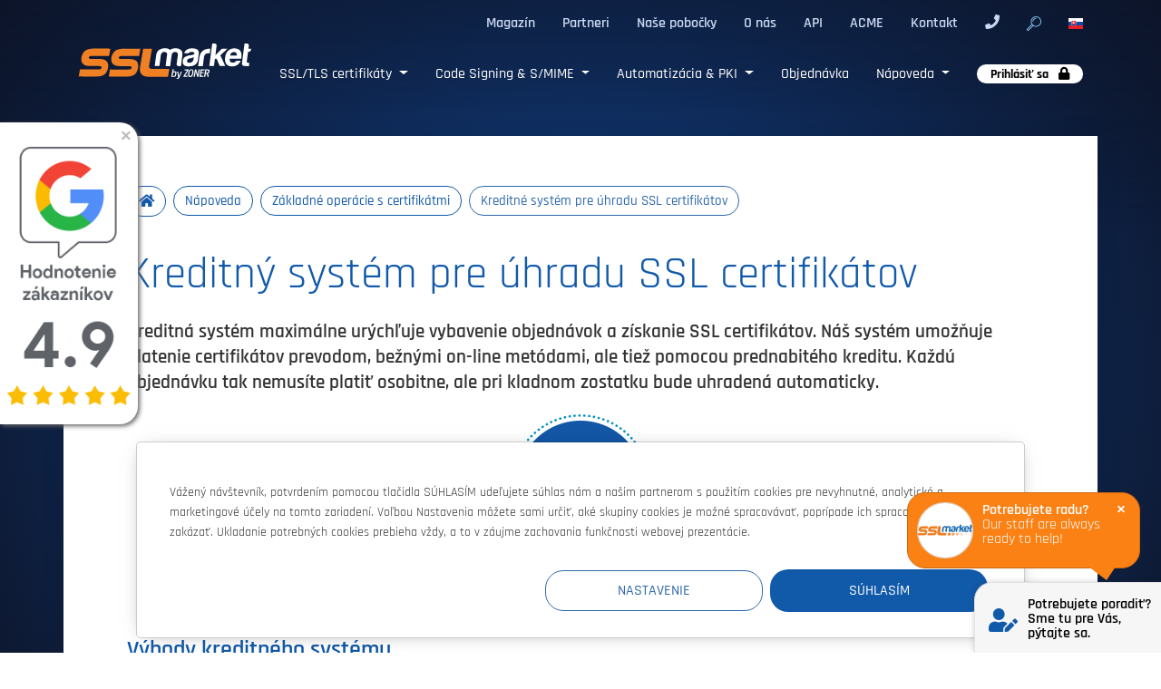

--- FILE ---
content_type: text/html; charset=UTF-8
request_url: https://www.sslmarket.sk/ssl/kreditny-system-pre-uhradu-ssl-certifikatov/
body_size: 17336
content:
<!DOCTYPE html><html lang="sk">

<head>
    <title>
        Kreditné systém pre úhradu SSL certifikátov    </title>
    <meta http-equiv="content-type" content="text/html; charset=utf-8" />
    <meta name="author" content="ZONER a.s." />
    <meta name="description"
        content="Kreditné systém maximálne urýchľuje vybavenie objednávok a získanie SSL certifikátov. Náš systém umožňuje platenie certifikátov prevodom, bežnými on-line metódami, ale tiež pomocou prednabitého kreditu. Každú objednávku tak nemusíte platiť osobitne." />
    <meta name="viewport" content="width=device-width, initial-scale=1, shrink-to-fit=no">

    <meta property="og:site_name" content="SSLmarket">
    <meta property="og:title"
        content="Kreditné systém pre úhradu SSL certifikátov">
    <meta property="og:type" content="website">
    <meta property="og:image" content="https://www.sslmarket.sk/images/logo/og_logo_sslmarket.png">
    <meta property="og:url" content="https://www.sslmarket.sk/">
    <meta property="og:description"
        content="Kreditné systém maximálne urýchľuje vybavenie objednávok a získanie SSL certifikátov. Náš systém umožňuje platenie certifikátov prevodom, bežnými on-line metódami, ale tiež pomocou prednabitého kreditu. Každú objednávku tak nemusíte platiť osobitne.">
        <link rel="canonical" href="https://www.sslmarket.sk/ssl/kreditny-system-pre-uhradu-ssl-certifikatov">
    
    
    <script>
    window.dataLayer = window.dataLayer || [];
        </script>
    <!-- GTM -->
            <script>
            window.dataLayer = window.dataLayer || [];

            function gtag() {
                dataLayer.push(arguments);
            }

            gtag('consent', 'default', {
                'analytics_storage': 'denied',
                'ad_storage': 'denied',
                'ad_personalization': 'denied',
                'ad_user_data': 'denied'
            });

            gtag('js', new Date());

            window.addEventListener('cookies-update', function(e) {
                if (typeof window.gtag === 'function') {
                    gtag('consent', 'update', {
                        'analytics_storage': e.detail.analytical ? 'granted' : 'denied',
                        'ad_storage': e.detail.marketing ? 'granted' : 'denied',
                        'ad_user_data': e.detail.marketing ? 'granted' : 'denied',
                        'ad_personalization': e.detail.marketing ? 'granted' : 'denied'
                    });
                }
            });
        </script>

        <script>
        (function(w, d, s, l, i) {
            w[l] = w[l] || [];
            w[l].push({
                'gtm.start': new Date().getTime(),
                event: 'gtm.js'
            });
            var f = d.getElementsByTagName(s)[0],
                j = d.createElement(s),
                dl = l != 'dataLayer' ? '&l=' + l : '';
            j.async = true;
            j.src =
                'https://www.googletagmanager.com/gtm.js?id=' + i + dl;
            f.parentNode.insertBefore(j, f);
        })(window, document, 'script', 'dataLayer', 'GTM-TCXS5X7');
        </script>
    
    <link rel="alternate"
        title="RSS - SSL certifikáty, najširšia ponuka - SSLmarket.sk"
        href="https://www.sslmarket.sk/rss.xml" type="application/rss+xml" />
    <link rel="shortcut icon" type="image/x-icon" href="/favicon.ico" />

    <link rel="preload" href="/fonts/rajdhani-light.woff2" as="font" type="font/woff2" crossorigin />
    <link rel="preload" href="/fonts/rajdhani-bold.woff2" as="font" type="font/woff2" crossorigin />
    <link rel="preload" href="/fonts/rajdhani-semibold.woff2" as="font" type="font/woff2" crossorigin />
    <link rel="preload" href="/fonts/rajdhani-regular.woff2" as="font" type="font/woff2" crossorigin />
    <link rel="preload" href="/fonts/rajdhani-medium.woff2" as="font" type="font/woff2" crossorigin />

    <link rel="stylesheet" href="/vendor/bootstrap/dist/css/bootstrap.min.css?MTY1ODI0MzYyNA==">
    <link rel="stylesheet" href="/styles/min/default/default.min.css?MTc2NTg3MDQxNw==">
    <link rel="stylesheet" href="/styles/min/default/cookies.min.css?MTc2NTg3MDQxNg==">
    <link rel="stylesheet" href="/styles/min/default/bootstrap-select-style.min.css?MTc2NTg3MDQxNg==">

    <script type="text/javascript" src="/vendor/jquery/dist/jquery.min.js?MTY5MzIyOTk1MA=="></script>
    <script type="text/javascript" src="/js/libs/popper.min.js?MTc1NjM2NDEzOQ=="></script>
    <script type="text/javascript" src="/vendor/bootstrap/dist/js/bootstrap.min.js?MTY1ODI0MzYyNA==">
    </script>

    <script type="text/javascript" src="/js/cookies/cookies.js?MTc1OTc0MjEyMQ=="></script>
    <script type="text/javascript" src="/js/cookies/cookies-agreement.js?MTc1OTc0MjEyMQ=="></script>

    <script type="text/javascript" src="/js/banner/google-rating.js?MTcwOTU2MTQ0NA=="></script>

    <link rel="stylesheet" href="/vendor/intl-tel-input/build/css/intlTelInput.min.css?MTcxMTQ4ODYwMg==">
    <script src="/vendor/intl-tel-input/build/js/intlTelInput.min.js?MTcxMTQ4ODYwMg=="></script>

    <link rel="stylesheet" href="/js/libs/bootstrap-select/bootstrap-select.min.css?MTc1NjM2NDEzOQ==">
    <script src="/js/libs/bootstrap-select/bootstrap-select.min.js?MTc1NjM2NDEzOQ=="></script>

    <link rel="stylesheet" href="/styles/svg-icons/animated-icons.min.css">
    <script type="text/javascript" src="/vendor/svg-inject/src/svg-inject.js?MTU1MjM4NDQwMg=="></script>

    
        <link rel="alternate" href="https://www.sslmarket.cz/ssl/kreditni-system-pro-uhradu-ssl-certifikatu" hreflang="x-default" />
<link rel="alternate" href="https://www.sslmarket.sk/ssl/kreditny-system-pre-uhradu-ssl-certifikatov" hreflang="sk" />
<link rel="alternate" href="https://www.sslmarket.cz/ssl/kreditni-system-pro-uhradu-ssl-certifikatu" hreflang="x-default" />
    

</head>

<body id=""     data-branch_locale="sk_SK" data-chat_id=""
    >

    
    <header class="p-absolute full-width transition-1">
        <!-- top info bar -->
        
        <!-- /top info bar -->

        <div id="topbar">
            <div class="container p-relative">
                <nav id="second-navi" class="navbar navbar-expand row" role="navigation" aria-label="Second menu">
                    <ul class="style-none navbar-nav ml-auto">
                                                                        <li class="nav-item"><a href="https://www.sslmarket.sk/blog">Magazín</a></li>
                                                <li class="nav-item"><a href="/ssl/partnersky-program">Partneri</a></li>
                                                <li class="nav-item"><a href="/ssl/nase-pobocky">Naše pobočky</a></li>
                                                <li class="nav-item"><a href="/ssl/o-nas">O nás</a></li>
                                                <li class="nav-item"><a href="/ssl/api-pre-objednavanie-ssl-certifikatov">API</a></li>
                                                <li class="nav-item"><a href="/ssl/automatizacia-vydania-a-instalacia-certifikatu-acme-protokol/">ACME</a></li>
                                                <li class="nav-item"><a href="/ssl/kontakty">Kontakt</a></li>
                                                                                                <li class="nav-item">
                            <a class="no-after" href="tel:+4210268265986">
                                <i class="fas fa-phone"></i>
                            </a>
                        </li>
                                                <li class="nav-item">
                            <a class="start-search no-after" href="/vyhladavanie/">
                                <img src="/images/icons/lupa.png" width="16" height="16"
                                    alt="Vyhľadávanie">
                            </a>
                        </li>
                        <li id="branches-list" class="p-relative">
                            <div class="dropdown">
                                <a href="#" class="dropdown-toggle btn-lang c-dark" data-toggle="dropdown">
                                    <img data-src="/images/flags/sk.svg"
                                        alt="SSLmarket.sk" class="lazyload"
                                        width="16" height="16">
                                </a>
                                <ul class="dropdown-menu no-padding uppercase" role="menu">
                                                                                                            <a class="dropdown-item c-dark ch-dark" href="https://www.sslmarket.cz/">
                                        <img data-src="/images/flags/cz.svg"
                                            alt="SSLmarket.cz" class="lazyload" width="16"
                                            height="16">&nbsp;cz                                    </a>
                                                                                                                                                                                                                        <a class="dropdown-item c-dark ch-dark" href="https://www.sslmarket.hu/">
                                        <img data-src="/images/flags/hu.svg"
                                            alt="SSLmarket.hu" class="lazyload" width="16"
                                            height="16">&nbsp;hu                                    </a>
                                                                                                                                                <a class="dropdown-item c-dark ch-dark" href="https://www.sslmarket.de/">
                                        <img data-src="/images/flags/de.svg"
                                            alt="SSLmarket.de" class="lazyload" width="16"
                                            height="16">&nbsp;de                                    </a>
                                                                                                                                                <a class="dropdown-item c-dark ch-dark" href="https://www.sslmarket.at/">
                                        <img data-src="/images/flags/at.svg"
                                            alt="SSLmarket.at" class="lazyload" width="16"
                                            height="16">&nbsp;at                                    </a>
                                                                                                                                                <a class="dropdown-item c-dark ch-dark" href="https://www.sslmarket.co.uk/">
                                        <img data-src="/images/flags/gb.svg"
                                            alt="SSLmarket.co.uk" class="lazyload" width="16"
                                            height="16">&nbsp;gb                                    </a>
                                                                                                                                                <a class="dropdown-item c-dark ch-dark" href="https://www.sslmarket.jp/">
                                        <img data-src="/images/flags/jp.svg"
                                            alt="SSLmarket.jp" class="lazyload" width="16"
                                            height="16">&nbsp;jp                                    </a>
                                                                                                                                                <a class="dropdown-item c-dark ch-dark" href="https://www.sslmarket.ch/">
                                        <img data-src="/images/flags/ch.svg"
                                            alt="SSLmarket.ch" class="lazyload" width="16"
                                            height="16">&nbsp;ch                                    </a>
                                                                                                                                                <a class="dropdown-item c-dark ch-dark" href="https://www.sslmarket.com/">
                                        <img data-src="/images/flags/us.svg"
                                            alt="SSLmarket.com" class="lazyload" width="16"
                                            height="16">&nbsp;us                                    </a>
                                                                                                                                                <a class="dropdown-item c-dark ch-dark" href="https://www.sslmarket.fr/">
                                        <img data-src="/images/flags/fr.svg"
                                            alt="SSLmarket.fr" class="lazyload" width="16"
                                            height="16">&nbsp;fr                                    </a>
                                                                                                                                                <a class="dropdown-item c-dark ch-dark" href="https://www.sslmarket.es/">
                                        <img data-src="/images/flags/es.svg"
                                            alt="SSLmarket.es" class="lazyload" width="16"
                                            height="16">&nbsp;es                                    </a>
                                                                                                                                                <a class="dropdown-item c-dark ch-dark" href="https://www.sslmarket.it/">
                                        <img data-src="/images/flags/it.svg"
                                            alt="SSLmarket.it" class="lazyload" width="16"
                                            height="16">&nbsp;it                                    </a>
                                                                                                                                                <a class="dropdown-item c-dark ch-dark" href="https://www.sslmarket.mx/">
                                        <img data-src="/images/flags/mx.svg"
                                            alt="SSLmarket.mx" class="lazyload" width="16"
                                            height="16">&nbsp;mx                                    </a>
                                                                                                        </ul>
                            </div>
                        </li>
                    </ul>
                </nav>
            </div>
        </div>

        <div class="container">
            <div class="row p-relative">
                <nav id="menu" class="navbar navbar-expand-lg pt-none pb-none col-12">
                    <a href="/" class="navbar-brand"
                        title="Dôveryhodné SSL/TLS certifikáty">
                        <img src="/images/logo/sslmarket-logo.svg"
                            alt="Dôveryhodné SSL/TLS certifikáty od ZONER s.r.o."
                            class="img-fluid" width="223" height="48">
                        <span class="sr-only">Dôveryhodné SSL/TLS certifikáty</span>
                    </a>

                    <button class="navbar-toggler x collapsed" type="button" data-toggle="collapse"
                        data-target="#mainmenu" aria-controls="mainmenu" aria-expanded="false"
                        aria-label="Toggle navigation">
                        <span class="icon-bar"></span>
                        <span class="icon-bar"></span>
                        <span class="icon-bar"></span>
                    </button>

                    <div class="collapse navbar-collapse" id="mainmenu" role="navigation" aria-label="Main menu">
                        <ul class="navbar-nav p-static style-none ml-auto">

                            
                                                                                    <li
                                class="nav-item  dropdown  menu-large">
                                <a class="nav-link dropdown-toggle"
                                     data-toggle="dropdown"                                    href="/ssl/certifikaty/">
                                    SSL/TLS certifikáty                                </a>
                                <Div class = "dropdown-menu megamenu">
  <Div class = "container">
    <Div class = "row">


      <Div class = "col-12 col-sm-4 col-lg-3"> <a href="/ssl/certifikaty-podla-autority">
        <H3 class = "uppercase c-blue fw-900 no-decoration">
          SSL certifikáty podľa Autority
        </H3> </a>
        <Ul class = "no-padding no-margin style-none">
          <Li>
            <A class = "block no-decoration fw-300 transition p-relative"
               href = "/ssl/certifikaty-thawte/"
               title = "Certifikáty Thawte">
                 Thawte
            </a>
          </Li>
          <Li>
            <A class = "block no-decoration fw-300 transition p-relative"
               href = "/ssl/certifikaty-symantec/"
               title = "Certifikáty Secure Site">
                 Secure Site
            </a>
          </Li>
          <Li>
            <A class = "block no-decoration fw-300 transition p-relative"
               href = "/ssl/certifikaty-geotrust/"
               title = "Certifikáty GeoTrust"> GeoTrust </a>
          </Li>
          <Li>
            <A class = "block no-decoration fw-300 transition p-relative"
               href = "/ssl/certifikaty-rapidssl/"
               title = "Certifikáty RapidSSL">
                 RapidSSL
            </a>
          </Li>
          <Li>
            <A class = "block no-decoration fw-300 transition p-relative"
               href = "/ssl/certifikaty-digicert/"
               title = "Certifikáty DigiCert">
                 DigiCert
            </a>
          </Li>
<!--
          <li>
            <a class="block no-decoration fw-300 transition p-relative" 
               href="/ssl/certifikaty-quovadis/" 
               title="Certifikáty QuoVadis">
                 QuoVadis
            </a>
          </li>
 -->
        </Ul>
        
        <p></p>
 
 <p></p>
 	 	 
 	 	 <h3 class="uppercase c-blue fw-900 no-decoration">
 	 	 Verified Mark certifikáty (VMC) 
 	 	 </h3>
 	 	 <ul class="no-padding no-margin style-none">
 	 	 <li>
 	 	 <a class="block no-decoration fw-300 transition p-relative"
 	 	 href="/ssl/digicert-verified-mark-certificate" 
 	 	 title="Verified Mark certifikáty">
 	 	 VMC certifikát pre BIMI
 	 	 </a>
 	 	 </li> <li>
 	 	 <a class="block no-decoration fw-300 transition p-relative"
 	 	 href="/ssl/digicert-common-mark-certificate" 
 	 	 title="Common Mark certifikáty">
 	 	 CMC certifikát pre BIMI
 	 	 </a>
 	 	 </li>
 	 	 </ul>
      </Div>


      <Div class = "col-12 col-sm-4 col-lg-3"> <a href="/ssl/certifikaty-podla-typu">
        <H3 class = "uppercase c-blue fw-900 no-decoration">
          SSL certifikáty podľa Typu
        </H3></a>
        <Ul class = "no-padding no-margin style-none">
          <Li>
            <A class = "block no-decoration fw-300 transition p-relative"
               href = "/ssl/zakladne-certifikaty/"
               title = "Základné, najlacnejšie SSL certifikáty">
                 Základné SSL certifikáty
            </a>
          </Li>
          <Li>
            <A class = "block no-decoration fw-300 transition p-relative"
               href = "/ssl/ev-certifikaty/"
               title = "Extended Validation SSL certifikáty (EV)">
                 Najdôveryhodnejšie EV SSL certifikáty   
            </a>
          </Li>
          <Li>
            <A class = "block no-decoration fw-300 transition p-relative"
               href = "/ssl/san-certifikaty/"
               title = "SAN SSL certifikáty">
                 SSL certifikáty so SAN
            </a>
          </Li>
          <Li>
            <A class = "block no-decoration fw-300 transition p-relative"
               href = "/ssl/wildcard-certifikaty/"
               title = "Wildcard SSL certifikáty">
                 Wildcard (hviezdičkové) SSL certifikáty
            </a>
          </Li>
          <Li>
            <A class = "block no-decoration fw-300 transition p-relative"
               href = "/ssl/code-signing-certifikaty/"
               title = "Code Signing certifikáty">
                 Code Signing pre podpis kódu
            </a>
          </Li>
         <!-- <li>
            <a class="block no-decoration fw-300 transition p-relative"
               href="/ssl/quovadis-qualified-website-authentication-certificate-qwac/" 
               title="Kvalifikované TLS certifikáty">
                 Kvalifikované TLS certifikáty (QWAC)
            </a>
          </li>--> 
        </Ul>
        <p></p>
      </Div>


      <Div class = "col-12 col-sm-4 col-lg-3">
          	 <a href="/ssl/certifikaty-podla-overenia">
        <H3 class = "uppercase c-blue fw-900 no-decoration">
         SSL certifikáty podľa Overenia
        </H3> </a>
        <Ul class = "no-padding no-margin style-none">
          <Li>
            <A class = "block no-decoration fw-300 transition p-relative"
               href = "/ssl/dv-certifikaty-domenove-overenie/"
               title = "Domain Validation SSL certifikáty">
                 Overenie domény (DV)
            </a>
          </Li>
          <Li>
            <A class = "block no-decoration fw-300 transition p-relative"
               href = "/ssl/ov-certifikat-overenie-spolocnosti/"
               title = "Organization Validation SSL certifikáty">
                 Overenie spoločnosti (OV)
            </a>
          </Li>
          <Li>
            <A class = "block no-decoration fw-300 transition p-relative"
               href = "/ssl/ev-certifikaty-rozsirene-overenie/"
               title = "Extended Validation SSL certifikáty">
                 Rozšírené overenie (EV)
            </a>
          </Li>
          	 <!-- <li>
            <a class="block no-decoration fw-300 transition p-relative"
               href="/ssl/quovadis-qualified-website-authentication-certificate-qwac/" 
               title="Kvalifikované QWAC TLS certifikáty">
                 Kvalifikované ověření (QWAC)
            </a>
          </li>	--> 
        </Ul>
        <p></p>
          <a href="/ssl/digicert-verified-mark-certificate"><h3 class="uppercase c-blue fw-900 no-decoration">
          Verified Mark certifikáty (VMC) 
        </h3></a>
        <ul class="no-padding no-margin style-none">
          <li>
            <a class="block no-decoration fw-300 transition p-relative"
               href="/ssl/digicert-verified-mark-certificate" 
               title="Verified Mark certifikáty">
                 VMC certifikát pre BIMI
            </a>
          </li> <li>
            <a class="block no-decoration fw-300 transition p-relative"
               href="/ssl/digicert-common-mark-certificate" 
               title="Common Mark certifikáty">
                 CMC certifikát pre BIMI
            </a>
          </li>
        </ul>
        
      </Div>


      <Div class = "col-12 col-lg-3"><a href="/ssl/sprievodca-vyberom-certifikatu">
        <H3 class = "uppercase c-blue fw-900 no-decoration">
          Pomoc s výberom SSL/TLS certifikátu
        </H3> </a>
        <Ul class = "no-margin no-padding style-none iconized">
          <Li>
            <img src="/images/icons/zkusebni_ssl.svg" class="img-fluid">
            <Span onclick = "window.location.href = '/ssl/Skusobne-ssl-certifikat-zadarmo/'"> Vyskúšajte si SSL certifikát  zadarmo: </span>
            <A class = "block no-decoration fw-300 transition p-relative"
               href = "/ssl/skusobne-ssl-certifikat-zadarmo/"
               title = "SSL certifikáty na skúšku">
                 Skúšobné SSL/TSL certifikáty
            </a>
          </Li>
          <Li>
            <img src="/images/icons/srovnani_ssl.svg" class="img-fluid">
            <Span onclick = "window.location.href = '/porovnanie-ssl-certifikatov/'"> Neviete si rady s výberom? </Span>
            <A class = "block no-decoration fw-300 transition p-relative" href="/porovnanie-ssl-certifikatov/"
                title = "Porovnanie SSL certifikátov">
                  Porovnanie SSL/TSL certifikátov
             </a>
           </Li>
           <Li>
            <img src="/images/icons/o_ssl.svg" class="img-fluid">
             <Span onclick = "window.location.href = '/ssl/certifikaty/'"> O SSL/TSL certifikátoch </span>
             <A class = "block no-decoration fw-300 transition p-relative"
                href = "/ssl/certifikaty/"
                title = "Prečo sú SL/TLS certifikáty potrebné pre komunikáciu">
                  Prečo sú SL/TLS certifikáty potrebné pre komunikáciu
             </a>
           </Li>
         </ul>
        
              <a class="block no-decoration fw-300 transition p-relative"
               href="/ssl/pripravte-sa-na-skratenie-platnosti-certifikatov" 
               title="Skrátenie platnosti certifikátov"> <strong>Skrátenie platnosti certifikátov</strong>
                <img src="/images/mail/47-lista-sm.png" width="300"></a>
               
         
      </div>


    </div>
  </div>
</div>                            </li>
                                                                                    <li
                                class="nav-item  dropdown  menu-large">
                                <a class="nav-link dropdown-toggle"
                                     data-toggle="dropdown"                                    href="/ssl/ostatne-certifikaty/">
                                    Code Signing & S/MIME                                </a>
                                <Div class = "dropdown-menu megamenu bg-white">
  <Div class = "container">
    <Div class = "row">
      <Div class = "col-12 col-sm-4 col-lg-3">
        <H3 class = "uppercase c-blue fw-900 no-decoration">  <a href="/ssl/code-signing-certifikaty" title="Code Signing certifikáty">Code Signing</a> </H3>
        <Ul class = "no-padding no-margin style-none">
          <Li> <A class = "block no-decoration fw-300 transition p-relative"
href = "/ssl/code-signing-certifikaty/"
title = "Certifikáty Code Signing">Code Signing OV </a> </Li>
          <Li> <A class = "block no-decoration fw-300 transition p-relative"
href = "/ssl/certifikaty-code-signing-ev/"
title = "Certifikáty Code Signing EV"> Code Signing EV </a> </Li>
        </Ul>
         <p></p>
 	 	 
 	 	 
 	 	 <h3 class="uppercase c-blue fw-900 no-decoration">
 	 <a href="/ssl/help-code-signing-centrum/" title="">Bezpečné podpisovanie</a>
 	 	 </h3>
 	 	 <ul class="no-padding no-margin style-none">
 	 	 <li>
 	 	 <a class="block no-decoration fw-300 transition p-relative"
 	 	  href="/ssl/digicert-keylocker-cloud-hsm/"  
 	 	 title="KeyLocker (Cloud HSM)">
 	 	KeyLocker (Cloud HSM)
 	 	 </a>
 	 	 </li>
 	 	 
 	 	 	 <li>
 	 	 <a class="block no-decoration fw-300 transition p-relative"
 	 	 href="/ssl/digicert-one#STM" 
 	 	 title="Software Trust Manager">
 	 	 Software Trust Manager
 	 	 </a>

 	 </li>
 	 	 </ul> 
 	 	
      </Div>
      
      
     
      
      
      <div class="col-12 col-sm-4 col-lg-3">
        <h3 class="uppercase c-blue fw-900 no-decoration">
        	 <a href="/ssl/osobne-certifikaty/" title="Elektronický podpis e-mailů (S/MIME)"> Elektronický podpis e-mailov (S/MIME)</a>
        </h3>
        <ul class="no-padding no-margin style-none">
          
          
           <li>
 	 	 <a class="block no-decoration fw-300 transition p-relative"
 	 	 href="/ssl/osobne-certifikaty/" 
 	 	 title="Osobné certifikáty (S/MIME)">
 	 	Osobné certifikáty (S/MIME) pre zaručený podpis
 	 	 </a>
 	 	 </li>
 	 	 
          <li>
            <a class="block no-decoration fw-300 transition p-relative" 
               href="/ssl/quovadis-rsassa-pss-s-mime-certifikat/" 
               title="QuoVadis RSASSA-PSS S/MIME certifikát">
                Certifikát RSASSA-PSS
 	 	 </a>
 	 	 </li>
 	 	 </ul> 
 	 	 <p></p>
 	 	 <h3 class="uppercase c-blue fw-900 no-decoration">
 	 	 <a href="/ssl/keytalk-ckms-pro-automatizaciu-pki/" title="Zabezpečenie e-mailu a šifrovania">Zabezpečenie e-mailu a šifrovania</a>
 	 	 </h3>
 	 	 <ul class="no-padding no-margin style-none"> 
 	 	 
 	 	 <li>
 	 	 <a class="block no-decoration fw-300 transition p-relative"
 	 	 href="/ssl/keytalk-secure-email-service-ses/" 
 	 	 title="Keytalk Secure Email Service (SES)">
 	 	 Keytalk Secure Email Service (SES)
            </a>
          </li>

        
        </ul> 
      </div>

      
            <div class="col-12 col-sm-4 col-lg-3">
        <h3 class="uppercase  c-blue fw-900 no-decoration">
           <a href="/ssl/certifikaty-aatl-pro-duveryhodne-podpisovanie-pdf" title="Elektronický podpis dokumentov a PDF">Elektronický podpis dokumentov a PDF</a>
        </h3>
        <ul class="no-padding no-margin style-none">
         
          <li>
            <a class="block no-decoration fw-300 transition p-relative"
               href="/ssl/certifikaty-aatl-pro-duveryhodne-podpisovanie-pdf/" 
               title="Certifikáty pre Adobe (AATL)">
                 Certifikáty pre Adobe (AATL)
            </a>
          </li>
 <li>
            <a class="block no-decoration fw-300 transition p-relative" 
               href="/ssl/certifikaty-pre-podpisovanie-dokumentu-a-pdf/" 
               title="Certifikáty pro podpisovanie dokumentov a PDF">
                 Podpisovanie dokumentov a PDF
            </a>
          </li>
          
           
          
        </ul>
      </div>
      
      

      
      <Div class = "col-12 col-lg-3">
        <H3 class = "uppercase c-blue fw-900 no-decoration"><a href="/ssl/kontakty" title="Pomoc s výberom S/MIME certifikátu">Pomoc s výberom</a> </H3>
        <Ul class = "no-margin no-padding style-none iconized">
          <Li> <img src="/images/icons/zkusebni_ssl.svg" class="img-fluid"> </i> <Span onclick = "window.location.href = '/ssl/Skusobne-ssl-certifikat-zadarmo/'"> Vyskúšajte si zadarmo: </span> <A class = "block no-decoration fw-300 transition p-relative"
href = "/ssl/Skusobne-ssl-certifikat-zadarmo/"
title = "SSL certifikáty na skúšku"> Skúšobné SSL certifikáty </a> </Li>
          <Li> <img src="/images/icons/srovnani_ssl.svg" class="img-fluid"> <Span onclick = "window.location.href = '/porovnanie-ssl-certifikatov/'"> Neviete si rady s výberom? </Span> <A class = "block no-decoration fw-300 transition p-relative"
href = "/porovnanie-ssl-certifikatov/"
title = "Porovnanie SSL certifikátov"> Porovnanie SSL certifikátov </a> </Li>
          <Li>             <img src="/images/icons/o_ssl.svg" class="img-fluid"> <Span onclick = "window.location.href = '/ssl/certifikaty/'"> O SSL certifikátoch </span> <A class = "block no-decoration fw-300 transition p-relative"
href = "/ssl/certifikaty/"
title = "Prečo sú potrebné pre komunikáciu"> Prečo sú potrebné pre komunikáciu </a> </Li>
        </Ul>
      </Div>
    </Div>
  </Div>
</Div>                            </li>
                                                                                    <li
                                class="nav-item  dropdown  menu-large">
                                <a class="nav-link dropdown-toggle"
                                     data-toggle="dropdown"                                    href="/ssl/sprava-pki-v-cloude-a-automatizacia/">
                                    Automatizácia & PKI                                </a>
                                <div class="dropdown-menu megamenu bg-white">
  <div class="container">
    <div class="row">

 <div class="col-12 col-sm-4 col-lg-3">
        <h3 class="uppercase c-blue fw-900 no-decoration">
        <a href="/ssl/automatizacia-vydania-a-instalacia-certifikatu-acme-protokol/" title="ACME automatizace TLS certifikátů">ACME automatizácia TLS certifikátov</a></h3>
        <ul class="no-padding no-margin style-none">
                   
                   
          <li>
            <a class="block no-decoration fw-300 transition p-relative"
               href="/ssl/automatizacia-vydania-a-instalacia-certifikatu-acme-protokol/" 
               title="ACME protokol a klienti">
                 ACME protokol a klienti
            </a>
          </li>
         
          <li>
            <a class="block no-decoration fw-300 transition p-relative"
               href="/ssl/digicert-automation-manager/" 
               title="DigiCert Automation Manager">
                 DigiCert Automation Manager
            </a>
          </li>             
        </ul> 
  <p></p>
      <h3 class="uppercase c-blue fw-900 no-decoration">
         <a href="/ssl/sprava-zivotneho-cyklu-certifikatu-a-automatizacia/" title="Správa životního cyklu certifikátů">Správa životného cyklu certifikátov</a>
        </h3>
        <ul class="no-padding no-margin style-none">     

<li>
            <a class="block no-decoration fw-300 transition p-relative"
               href="/ssl/sprava-pki-v-cloude-a-automatizacia/" 
               title="Automatizace a správa PKI v cloudu">
                 Automatizácia a správa PKI v cloude
            </a>
          </li>       
          <li>
 	 	 <a class="block no-decoration fw-300 transition p-relative"
 	 	 href="/ssl/digicert-trust-lifecycle-manager/" 
 	 	 title="DigiCert Trust Lifecycle Manager">
 	 	 Trust Lifecycle Manager
 	 	 </a>
 	 	 </li> 
          
          <li>
            <a class="block no-decoration fw-300 transition p-relative"
               href="/ssl/keytalk-ckms-pro-automatizaciu-pki/" 
               title="KeyTalk CKMS pro automatizaci PKI">
                 KeyTalk CKMS pre automatizaciu PKI
            </a>
          </li>         
 <li>
            <a class="block no-decoration fw-300 transition p-relative"
               href="/ssl/digicert-automation-manager/" 
               title="DigiCert Automation Manager">
                 DigiCert Automation Manager
            </a>
          </li><del></del>
         
        </ul> 

   
      </div>

 <div class="col-12 col-sm-4 col-lg-3">
         <h3 class="uppercase c-blue fw-900 no-decoration">
         <a href="/ssl/digicert-one/" title="Platforma DigiCert ONE">Platforma DigiCert ONE</a></h3>
        <ul class="no-padding no-margin style-none">                  
          <li>
             <a class="block no-decoration fw-300 transition p-relative"
               href="/ssl/digicert-trust-lifecycle-manager/" 
               title="DigiCert Trust Lifecycle Manager">
                 Trust Lifecycle Manager
            </a>
          </li>           
          <li>
             <a class="block no-decoration fw-300 transition p-relative"
               href="/ssl/digicert-automation-manager/" 
               title="DigiCert Automation Manager">
                  Automation Manager
            </a>
          </li>  
           <li>
             <a class="block no-decoration fw-300 transition p-relative"
               href="/ssl/digicert-software-trust-manager/" 
               title="Software Trust Manager">
                 DigiCert Software Trust Manager
            </a>
          </li>  
         <li>
             <a class="block no-decoration fw-300 transition p-relative"
               href="https://www.digicert.com/document-trust-manager" 
               title="DigiCert Document Trust Manager">
                 Document Trust Manager
            </a>
          </li>  
           
        </ul> 
      </div>

      <div class="col-12 col-sm-4 col-lg-3">
        <h3 class="uppercase  c-blue fw-900 no-decoration">
         <a href="/ssl/automatizacia-smime-bezpecne-podpisovanie-e-mailu/"> Automatizácia S/MIME</a>
        </h3>
        <ul class="no-padding no-margin style-none">
         
          <li>
            <a class="block no-decoration fw-300 transition p-relative"
               href="/ssl/keytalk-ckms-pro-automatizaciu-pki/" 
               title="KeyTalk CKMS pro automatizaci PKI">
                 KeyTalk CKMS pre automatizáciu PKI            </a>
          </li>
<li>
            <a class="block no-decoration fw-300 transition p-relative"
               href="/ssl/keytalk-secure-email-service-ses/" 
               title="Keytalk Secure Email Service (SES)">
                 Keytalk Secure Email Service (SES)
            </a>
          </li>
        </ul>       

    <p></p>
  <h3 class="uppercase  c-blue fw-900 no-decoration">
         <a href="/ssl/automatizacia-code-signing-podpisovania" title="Automatizace podpisovanie kódu"> Automatizácia Code Signing</a>
        </h3>
        <ul class="no-padding no-margin style-none">
         
          <li>
            <a class="block no-decoration fw-300 transition p-relative"
               href="/ssl/digicert-keylocker-cloud-hsm/" 
               title="KeyLocker (Cloud HSM)">
                 KeyLocker (Cloud HSM)
            </a>
          </li>
           <li>
            <a class="block no-decoration fw-300 transition p-relative"
               href="/ssl/digicert-one#STM" 
               title="Software Trust Manager">
                 Software Trust Manager
            </a>
          </li>
        </ul>       

      </div>

      <div class="col-12 col-lg-3">
        <h3 class="uppercase c-blue fw-900 no-decoration">
         <a href="/ssl/kontakty" title="Pomoc s výberom certifikátu"> Pomoc s výberom</a>
        </h3>
        <ul class="no-margin no-padding style-none iconized">
          <li>
            <img src="/images/icons/zkusebni_ssl.svg" class="img-fluid lazyload">
            <span onclick="window.location.href='/ssl/zkusebni-ssl-certifikat-zdarma/'">Vyzkoušejte si zdarma:</span>
            <a class="block no-decoration fw-300 transition p-relative"
               href="/ssl/zkusebni-ssl-certifikat-zdarma/"
               title="SSL certifikáty na zkoušku">
                 Zkušební SSL certifikáty
            </a>
          </li>
          <li>
            <img src="/images/icons/srovnani_ssl.svg" class="img-fluid lazyload">
            <span onclick="window.location.href='/srovnani-ssl-certifikatu/'">Nevíte si rady s výběrem?</span>
            <a class="block no-decoration fw-300 transition p-relative"
               href="/srovnani-ssl-certifikatu/"
               title="Porovnání SSL certifikátů">
                 Srovnání SSL certifikátů
            </a>
          </li>
          <li>
            <img src="/images/icons/o_ssl.svg" class="img-fluid lazyload">
            <span onclick="window.location.href='/ssl/certifikaty/'">O SSL certifikátech</span>
            <a class="block no-decoration fw-300 transition p-relative"
               href="/ssl/certifikaty/"
               title="Proč jsou potřeba pro komunikaci">
                 Proč jsou potřeba pro komunikaci
            </a>
          </li>
             
        </ul>
        <a class="block no-decoration fw-300 transition p-relative"
               href="/ssl/pripravte-sa-na-skratenie-platnosti-certifikatov" 
               title="Skrátenie platnosti certifikátov"> <strong>Skrátenie platnosti certifikátov</strong>
                <img src="/images/mail/47-lista-sm.png" width="300"></a>
       
      </div>
    </div>
  </div>
</div>                            </li>
                                                                                    <li
                                class="nav-item ">
                                <a class="nav-link"
                                                                        href="/order/">
                                    Objednávka                                </a>
                                                            </li>
                                                                                    <li
                                class="nav-item  dropdown  menu-large">
                                <a class="nav-link dropdown-toggle"
                                     data-toggle="dropdown"                                    href="/ssl/napoveda/">
                                    Nápoveda                                </a>
                                <Div class = "dropdown-menu megamenu bg-white">
  <Div class = "container">
    <Div class = "row">
      <Div class = "col-12 col-sm-4 col-lg-3">
        <Ul class = "no-padding">
          <Li class = "head text-centier fw-900 h-100 float-left block">
            <H2 class = "c-blue"> Pomoc </H2>
            <Span class = "block"> Tu nájdete odpovede na najčastejšie otázky ohľadom SSL/TLS certifikátov. </Span> <A class = "btn btn-primary fw-500"
 href = "/ssl/napoveda/"
 title = "Pomocník SSL marketu"> čítať nápovedu </a> <A class = "btn btn-primary"
href = "/ssl/kontakty/"
title = "Stránka s kontakty"> Kontaktovať podporu </a> 

<p> </p>
 
  <h2 class="c-blue">
  Aplikácia SSLmarket
  </h2>
  <span class="block">
  Ušetrite si prácu s inštalovaním certifikátov a nastavovaním S/MIME v Outlooku.
  </span>
  <a class="btn btn-primary fw-500"
  href="/download/sslmarket.exe"
  title="Aplikácia SSLmarket pre Windows">
  Stiahnuť
  </a>
</Li>
        </Ul>
      </Div>
      <Div class = "col-12 col-sm-4 col-lg-3">
        <H3 class = "uppercase c-blue fw-900"> Kategória nápovedy </H3>
        <Ul class = "no-padding no-margin style-none">
         <li>
  <a class="block no-decoration fw-300 transition p-relative"
  href="/category/zakladne-operacie-s-certifikatmi/"
  title="Základné operácie s certifikátmi">
  Základné operácie s certifikátmi
  </a>
  </li>
         
         
         
          <Li> <A class = "block no-decoration fw-300 transition p-relative"
 href = "/category/overenie-ssl-certifikatu"
 title = "Overenie SSL certifikátu"> Overenie SSL certifikátu </a> </Li>
          <Li> <A class = "block no-decoration fw-300 transition p-relative"
 href = "/category/instalacia-ssl-certifikatov/"
 title = "Inštalácia SSL certifikátu"> Inštalácia SSL certifikátu </a> </Li>
          <Li> <A class = "block no-decoration fw-300 transition p-relative"
 href = "/category/praca-s-certifikatmi/"
 title = "Práca s certifikátmi"> Práca s certifikátmi </a> </Li>
          <Li> <A class = "block no-decoration fw-300 transition p-relative"
          href="/category/code-signing-certifikaty/"
  title="Code Signing certifikáty">
  Code Signing certifikáty
  </a>
  </li>
 
  <li>
  <a class="block no-decoration fw-300 transition p-relative"
  href="/category/osobne-certifikaty/"
  title="Podpisové a S/MIME certifikáty">
  Podpisové a S/MIME certifikáty
  </a>
  </li>
 
  <li>
  <a class="block no-decoration fw-300 transition p-relative"
 href = "/category/video-napoveda/"
 title = "Videonápoveda"> Videonápoveda </a> </Li>
 
 <li>
 	 	 <a class="block no-decoration fw-300 transition p-relative"
 	 	 href="/category/ostatne-clanky-a-navody/"
 	 	 title="Ostatní články a návody">
 	 	 Ostatní články a návody
 	 	 </a>
 	 	 </li>
 
        </Ul>
      </Div>
      <Div class = "col-12 col-sm-4 col-lg-3">
        <H3 class = "uppercase c-blue fw-900"> Nástroje pre správu </H3>
        <Ul class = "no-padding no-margin style-none">
          
          
          <Li> <A class = "block no-decoration fw-300 transition p-relative"
 href = "/overeni-ssl"
 title = "Overenie SSL"> Overovenie SSL </a> </Li>

          <Li> <A class = "block no-decoration fw-300 transition p-relative"
 href = "/kontrola-csr"
 title = " Kontrola CSR a certifikátu">Kontrola CSR a certifikátu</a> </Li>

   <li> <a class="block no-decoration fw-300 transition p-relative"
 href="/key-match-checker"
 title="Kontrola zhody kľúčov">Kontrola zhody kľúčov </a></li>

 <li>
            <a class="block no-decoration fw-300 transition p-relative" 
               href="/ocsp" 
               title="OCSP kontrola">
                 OCSP kontrola
            </a>
          </li>   
  <li>
            <a class="block no-decoration fw-300 transition p-relative"
               href="/csr-generator/" 
               title="Vytvorenie CSR v OpenSSL">
                 Vytvorenie CSR v OpenSSL
            </a>
          </li> 

          <li> <a class = "block no-decoration fw-300 transition p-relative"
 href = "/ssl-konvertor"
 title = "Nástroj na zmenu formátu certifikátu"
 target = "blank">Konverzia formátu certifikátu </a> </li>
 
 
          <li> <a class="block no-decoration fw-300 transition p-relative"
  href="/ssl/aplikacia-sslmarket-pre-windows/"
  title="Aplikácia SSLmarket pre Windows">
  Aplikácia SSLmarket.exe </a>
  </li>
        </ul>
      </div>
      
      
      <div class="col-12 col-lg-3">
        <h3 class="uppercase c-blue fw-900"> Posledná záchrana </H3>
        <ul class="iconized no-padding no-margin style-none">
          <li>
          <img src="/images/icons/slovnicek_ssl.svg" class="img-fluid lazyload"> <span onclick = "window.location.href = '/ssl/help-slovnicek-pojmov//'"> Výkladový slovník </span> <a class = "block no-decoration fw-300 transition p-relative"
 href = "/ssl/help-slovnicek-pojmov/"
 title = "Slovníček pojmov"> Slovníček pojmov </a> </Li>
          <Li>             <img src="/images/icons/faq.svg" class="img-fluid"> <span onclick = "window.location.href = '/ssl/help-faq/'"> Spýtali sa pred vami: </span> <a class = "block no-decoration fw-300 transition p-relative"
 href = "/ssl/help-faq/"
 title = "FAQ - najčastejšie otázky"> FAQ - najčastejšie otázky </a> </li>
    <li>
             <img src="/images/icons/robot.svg" class="img-fluid">
            <span onclick="window.location.href='/ssl/automatizacia-vydania-a-instalacia-certifikatu-acme-protokol/'">Automatizace</span>
            <a class="block no-decoration fw-300 transition p-relative"
               href="/ssl/automatizacia-vydania-a-instalacia-certifikatu-acme-protokol/" 
               title="ACME protokol a klienti">                 ACME protokol a klienti
            </a>
          </li>
        </Ul>
      </Div>
    </Div>
  </Div>
</Div>                            </li>
                            
                            <li class="nav-item d-block d-lg-none">
                                <a class="nav-link"
                                    href="/ssl/uspechy-a-ocenenia-sslmarketu/">
                                    <span class="badge badge-partner">
                                        Ocenenie <i class="fas fa-trophy pl-2"></i>
                                    </span>
                                </a>
                            </li>

                                                        <li class="nav-item">
                                <a href="/customer/" class="nav-link login pr-0">
                                    <span class="badge badge-login">
                                        Prihlásiť sa                                        <i class="fa fa-lock pl-2"></i>
                                    </span>
                                </a>
                            </li>
                                                                                                                <li class="d-sm-none nav-item"><a class="nav-link fw-400"
                                    href="https://www.sslmarket.sk/blog">Magazín</a></li>
                                                        <li class="d-sm-none nav-item"><a class="nav-link fw-400"
                                    href="/ssl/partnersky-program">Partneri</a></li>
                                                        <li class="d-sm-none nav-item"><a class="nav-link fw-400"
                                    href="/ssl/nase-pobocky">Naše pobočky</a></li>
                                                        <li class="d-sm-none nav-item"><a class="nav-link fw-400"
                                    href="/ssl/o-nas">O nás</a></li>
                                                        <li class="d-sm-none nav-item"><a class="nav-link fw-400"
                                    href="/ssl/api-pre-objednavanie-ssl-certifikatov">API</a></li>
                                                        <li class="d-sm-none nav-item"><a class="nav-link fw-400"
                                    href="/ssl/automatizacia-vydania-a-instalacia-certifikatu-acme-protokol/">ACME</a></li>
                                                        <li class="d-sm-none nav-item"><a class="nav-link fw-400"
                                    href="/ssl/kontakty">Kontakt</a></li>
                                                                                    <li class="d-sm-none nav-item">
                                <a class="start-search no-after nav-link"
                                    href="/vyhladavanie/">
                                    <img src="/images/icons/lupa.png" width="16" height="16"
                                        alt="Vyhľadávanie">
                                </a>
                            </li>
                        </ul>
                    </div>
                </nav>
            </div>
        </div>
    </header>

    <div id="main">

                <div class="container">
            <div id="content">
                <article id="article">
                        <ol class="breadcrumb breadcrumb-article" vocab="https://schema.org/" typeof="BreadcrumbList">

                            <li class="breadcrumb-item" property="itemListElement" typeof="ListItem">
                <a href="/" class="btn btn-outline-primary" property="item" typeof="WebPage">
                                            <span property="name" class="d-none">Domov</span>
                        <i class="fas fa-home"></i>
                                    </a>
                <meta property="position" content="1">
            </li>
                    <li class="breadcrumb-item" property="itemListElement" typeof="ListItem">
                <a href="/ssl/napoveda/" class="btn btn-outline-primary" property="item" typeof="WebPage">
                                            <span property="name">
                            Nápoveda                        </span>
                                    </a>
                <meta property="position" content="2">
            </li>
                    <li class="breadcrumb-item" property="itemListElement" typeof="ListItem">
                <a href="/category/zakladne-operacie-s-certifikatmi/" class="btn btn-outline-primary" property="item" typeof="WebPage">
                                            <span property="name">
                            Základné operácie s certifikátmi                        </span>
                                    </a>
                <meta property="position" content="3">
            </li>
        
        <li class="breadcrumb-item active" property="itemListElement" typeof="ListItem">
            <span property="item" typeof="WebPage" href="kreditny-system-pre-uhradu-ssl-certifikatov">
                <span class="btn btn-outline-secondary item-last" property="name">
                    Kreditné systém pre úhradu SSL certifikátov                </span>
            </span>
            <meta property="position" content="4">
        </li>
    </ol>
    <div id="article-translations" class="hide">{"copy":"Skop\u00edrova\u0165","expand":"Rozbali\u0165","collapse":"Zbali\u0165","copy_success":"Skop\u00edrovan\u00e9!","copy_error":"Kop\u00edrovanie zlyhalo!"}</div>


<h1>Kreditný systém pre úhradu SSL certifikátov</h1>
<p class="large"> Kreditná systém maximálne urýchľuje vybavenie objednávok a získanie SSL certifikátov. Náš systém umožňuje platenie certifikátov prevodom, bežnými on-line metódami, ale tiež pomocou prednabitého kreditu. Každú objednávku tak nemusíte platiť osobitne, ale pri kladnom zostatku bude uhradená automaticky.</p>

<div class="text-center">
    <img src="/images/icons/circle_bank-1-3.png"alt="SSLmarket kreditný systém"> </img>
</div>

<h2 class="mt-5"> Výhody kreditného systému</h2>
<p>Kreditný systém slúži pre automatickú úhradu objednávok SSL certifikátov. Jeho súčasťou sú samozrejme aj kompletné prehľady čerpania kreditu a účtovných operácií.</p>

<div class="tick wrapper">
  <ul class="col-12 col-lg-4 tick column floatleft">
    <li class="true"> Možnosť dobitia prevodom aj on-line </li>
<li class="true"> Hradenie objednávok prebieha automaticky </li>
  
  </ul>
  <ul class="col-12 col-lg-4 tick column floatleft">      
<li class="true"> Upozornenie na nízky zostatok a vlastný limit </li>  
    <li class="true"> Prehľad všetkých kreditných operácií </li>
  </ul>
  <ul class="col-12 col-lg-4 tick column floatleft">   
  <li class="true"> Súhrn účtovných operácií a jeho export </li>
  <li class="true"> Daňový doklad s rozpisom čerpaných položiek </li>     
  </ul>
  <div class="clear"> </div>
</div>



<h2>Kreditný systém uľahčuje objednávanie certifikátov</h2>
<p>Po prihlásení na SSLmarket účet nájdete v ľavom menu novú položku <em> Kreditné konto </em>. Je k dispozícii všetkým zákazníkom, podmienkou je iba aktivácia v zákazníckom účte.</p>
<p>Po zapnutí voľby <i> strhávať z kreditu: Áno </i> budú všetky nové objednávky platené kreditom. Túto možnosť môžete kedykoľvek vypnúť a novo zadané objednávky budú platené opäť obvyklým spôsobom.</p>

<p>Zostatok môžete nabíjať ako prevodom na náš účet (váš unikátny variabilný symbol vidíte po prihlásení), tak platobnou kartou on-line. Kreditný systém vás upozorní aj na nízku hladinu kreditu; limit si môžete nastaviť podľa ľubovôle. Ak by pre vašu objednávku bola hladina kreditu nedostačujúca, budete systémom upozornení.</p>

<h2>K dispozícii sú kompletné prehľady</h2>
<p>Na kreditnom účte sú k dispozícii prehľady čerpaných certifikátov, čerpanie kreditu a tiež prehľad účtovných transakcií za dané obdobie. Budete mať teda úplný prehľad o tom, za čo bol vynaložený váš kredit. Účtovné pohyby zaznamenávajú zmeny a zostatky na kreditnom účte z pohľadu účtovníctva.</p>

<p>Pri nabití kreditu určitou čiastkou obdržíte zálohovú faktúru a raz mesačne takisto dostanete doklad s rozpisom položiek čerpaných z kreditu prislúchajúcich tejto platbe.</p>

<h2>S kreditom a API je objednávanie plne automatické</h2>
<p>Zákazníci využívajúci <a href="/ssl/api-pre-objednavanie-ssl-certifikatov/"target="blank"title="API SSLmarketu pre objednávanie certifikátů"> API SSLmarketu </a > a kreditný systém môžu profitovať z maximálneho zjednodušenie a urýchlenie procesu vystavenie SSL certifikátu. Pre jeho zriadenia nemusia SSLmarket ani navštíviť. Stačí cez API poslať objednávku, ktorá sa automaticky zaplatí kreditom a len počkať na e-mail od SSLmarketu s novým certifikátom.</p>

<h2>Pomoc a najčastejšie otázky</h2>

<p>Viac informácií ku kreditnému systému nájdete v Magazíne SSLmarket v článku <a href="http://www.blog.sslmarket.cz/ssl/novy-kreditni-system-pro-snadnou-spravu-plateb/"target="blank"title="Magazín SSLmarket predstavuje kreditný systém"> Nový kreditový systém pre jednoduchú správu platieb </a>.</p>

<p>Súčasťou pomocníka SSLmarketu bude aj momentálne pripravovaný prehľad najčastejších otázok z praxe, známy ako FAQ.</p>

<div class="row helping mb-0">
    <div class="col-12">
      <Hr>
    </div>
    <div class="col-12 col-sm-4 col-md-3 text-center">
      <img class="img-fluid"src="/images/icons/circle_bank-3-6.png"alt="Pomoc s SSL certifikáty">
    </div>
    <div class="col-12 col-sm-8 col-md-9">
      <div class="row">
        <div class="col-12">
          <H3 class="c-blue"> Je toho na vás veľa?</H1>
        </div>
        <div class="col-12 col-sm-6">
          <Strong> Napíšte nám </strong>
          <br>
          admin@zoner.sk <br>
          <a class="mb-4 btn btn-secondary ml-0 mt-0"href="/kontaktni-formular/"title="Kontaktní formulár SSL">
                 Kontaktný formulár
          </a>
        </div>
        <div class="col-12 col-sm-6">
          <Strong> Zavolajte nám </strong>
          <br>
          +421-2-682 65 986 <br>
          +421-2-638 15 272</div>
      
    </div>

</div>
</div>
    <div id="feedback" data-article_id="2619" class="mt-5">
        <div class="question text-center">
            <div class="mr-3 fw-700">Bol tento článok pre vás užitočný?</div>
            <div class="d-inline-block">
                <button class="g-recaptcha btn btn-primary mr-1"
                        data-sitekey="6Ldt81MUAAAAAO5k2AL0s_CjHWbs23kkZj9alBCX"
                        data-callback="feedbackQuestionPositiveCallback"
                >
                    Áno                </button>
            </div>

            <div class="d-inline-block">
                <button class="g-recaptcha btn btn-primary"
                        data-sitekey="6Ldt81MUAAAAAO5k2AL0s_CjHWbs23kkZj9alBCX"
                        data-callback="feedbackQuestionNegativeCallback"
                >
                    Nie                </button>
            </div>

        </div>
        <div class="thanks text-center fw-700" style="display: none;">
            Ďakujeme vám za spätnú väzbu na tento článok.        </div>
        <div class="comment text-center" style="display: none;">
            <p class="fw-700 mb-0">Mrzí nás, že ste tu nenašli potrebné.</p>
            <p>Pomôžete nám článok vylepšiť? Napíš nám, čo ste tu očakávali a nedozvedeli sa.</p>
            <div class="form-group text-center">
                <textarea rows="4" class="form-control" style="max-width: 60%; display: inline;"></textarea>
            </div>
            <button
                    class="btn btn-primary g-recaptcha"
                    data-sitekey="6Ldt81MUAAAAAO5k2AL0s_CjHWbs23kkZj9alBCX"
                    data-callback="feedbackCommentCallback"
            >
                Odoslať            </button>
        </div>
    </div>

    <script src='https://www.google.com/recaptcha/api.js' async defer></script>

                </article>
            </div>
        </div>
                    </div>

    <footer>
        <section id="logos">
    <div class="container">
        <div class="row">

            <!-- social media -->
            <div id="social_media" class="col-12 col-xl-2">
                                <div class="social text-left">
                    <ul class="style-none">
                                                <li>
                            <a target="_blank" rel="noreferrer" href="https://www.facebook.com/SSLmarket"
                                title="Facebook SSLmarket"><i class="fab fa-facebook-square fa-lg"></i></a>
                        </li>
                                                <li>
                            <a target="_blank" rel="noreferrer" href="https://www.sslmarket.sk/blog"
                                title="Blog SSLmarket"><i class="fas fa-lg fa-newspaper"></i></a>
                        </li>
                                                <li>
                            <a target="_blank" rel="noreferrer" href="/rss.xml"
                                title="SSLmarket RSS"><i class="fa fa-lg fa-rss" aria-hidden="true"></i></a>
                        </li>
                                            </ul>
                </div>
                            </div>
            <!-- /social media -->

            <div class="col-12 col-xl-4">
                <div class="d-flex align-items-center pt-4 pt-xl-0 pb-xl-3">
                    <p id="google_ratings" class="d-none d-md-block">
                        Ako nás hodnotia na:&nbsp &nbsp</p>
                    <a href="/customer-reviews-sslmarket" title="Hodnotenie zákazníkov">
                        <img src="/images/logo/google_recenze_paticka.svg"
                            alt="Hodnotenie zákazníkov">
                    </a>
                </div>
            </div>

            <!-- PAYMENT STRIPE -->
            <div id="payment-info" class="c-white text-right col-12 col-xl-6">
                <div class="row d-flex align-items-center pt-md-4 pt-lg-0">
                    <div class="col d-none d-md-block">
                        Akceptujeme platby kartou, PayPal a bankovým prevodom.                    </div>
                    <div class="col-1 item text-left">
                        <i class="fab fa-cc-visa"></i>
                    </div>
                    <div class="col-1 item text-center">
                        <i class="fab fa-cc-mastercard"></i>
                    </div>
                    <div class="col-1 item text-left">
                        <i class="fab fa-cc-paypal"></i>
                    </div>
                    <div class="col-1 item text-left">
                        <i class="fab fa-google-pay"></i>
                    </div>
                    <div class="col-1 item text-left">
                        <i class="fa fa-university"></i>
                    </div>
                    <div class="col-1 item text-left">
                        <i class="fab fa-cc-apple-pay"></i>
                    </div>
                </div>
            </div>
            <!-- //END PAYMENT STRIPE -->
        </div>
    </div>
</section>

<section id="list">
    <div class="container">
        <div class="row">
            <div class="col-12 col-lg-2">
                <h3 title="Thawte SSL certifikáty">Thawte</h3>
                <ul class="style-none">
                    <li><a href="/ssl/thawte-123/"
                            title="Thawte SSL 123">SSL
                            123</a></li>
                    <li><a href="/ssl/thawte-123-wildcard/"
                            title="Thawte SSL 123 Wildcard">SSL
                            123 Wildcard</a></li>
                    <li><a href="/ssl/thawte-web-server/"
                            title="Thawte Web Server">Web Server</a></li>
                    <li><a href="/ssl/thawte-web-server-ev/"
                            title="Thawte Web Server EV">Web Server EV</a></li>
                    <li><a href="/ssl/thawte-web-server-wildcard/"
                            title="Thawte Web Server Wildcard">Web Server Wildcard</a></li>
                </ul>
            </div>
            <div class="col-12 col-lg-2">
                <h3 title="Secure Site SSL certifikáty">Secure Site</h3>
                <ul class="style-none">
                    <li><a href="/ssl/digicert-secure-site/"
                            title="DigiCert Secure Site">Secure Site</a></li>
                    <li><a href="/ssl/digicert-secure-site-pro/"
                            title="DigiCert Secure Site Pro">Secure Site Pro</a></li>
                    <li><a href="/ssl/digicert-secure-site-pro-wildcard/"
                            title="DigiCert Secure Site Pro Wildcard">Secure Site Pro Wildcard</a></li>
                    <li><a href="/ssl/digicert-secure-site-ev/"
                            title="DigiCert Secure Site EV">Secure Site EV</a></li>
                    <li><a href="/ssl/digicert-secure-site-pro-ev/"
                            title="DigiCert Secure Site Pro EV">Secure Site Pro EV</a></li>
                </ul>
            </div>
            <div class="col-12 col-lg-2">
                <h3 title="GeoTrust SSL certifikáty">GeoTrust</h3>
                <ul class="style-none">
                    <li><a href="/ssl/geotrust-standard-dv/"
                            title="GeoTrust Standard DV">Geotrust DV</a></li>
                    <li><a href="/ssl/geotrust-wildcard-dv/"
                            title="GeoTrust Wildcard DV">Geo DV Wildcard</a></li>
                    <li><a href="/ssl/geotrust-true-businessid/"
                            title="GeoTrust True BusinessID">True BusinessID</a></li>
                    <li><a href="/ssl/geotrust-true-businessid-ev/"
                            title="GeoTrust True BusinessID EV">True BusinessID EV</a></li>
                    <li><a href="/ssl/geotrust-true-businessid-wildcard/"
                            title="GeoTrust True BusinessID Wildcard">True BusinessID Wildcard</a></li>
                </ul>
            </div>
            <div class="col-12 col-lg-2">
                <h3 title="RapidSSL SSL certifikáty">RapidSSL</h3>
                <ul class="style-none">
                    <li><a href="/ssl/rapidssl/"
                            title="RapidSSL">RapidSSL</a></li>
                    <li><a href="/ssl/rapidssl-wildcard/"
                            title="RapidSSL Wildcard">RapidSSL Wildcard</a></li>
                </ul>

                <h3 title="S/MIME - elektronický podpis">S/MIME</h3>
                <ul class="style-none">
                    <li><a href="/ssl/digicert-client-premium-certifikat/"
                            title="Secure Email for Employee &amp; Organization">Secure Email for Employee
                            &&nbsp;Organization</a></li>
                    <li><a href="/ssl/digicert-client-premium-class-1-certifikat/"
                            title="Secure Email for Individual">Secure Email for Individual</a></li>

                </ul>

                            </div>

            <div class="col-12 col-lg-2">
                <h3 title="DigiCert SSL certifikáty">DigiCert</h3>
                <ul class="style-none">
                    <li><a href="/ssl/digicert-standard-ssl/"
                            title="DigiCert Standard SSL">Standard SSL</a></li>
                    <li><a href="/ssl/digicert-wildcard-ssl/"
                            title="DigiCert Wildcard SSL">Wildcard SSL</a></li>
                    <li><a href="/ssl/digicert-extended-validation-ssl/"
                            title="DigiCert Extended Validation SSL">Extended Validation SSL</a></li>
                    <li><a href="/ssl/digicert-code-signing/"
                            title="DigiCert Code Signing">Code Signing</a></li>
                    <li><a href="/ssl/digicert-code-signing-ev/"
                            title="DigiCert Code Signing EV">Code Signing EV</a></li>
                                        <li><a href="/ssl/digicert-document-signing-organization/"
                            title="Document Signing Org">Document Signing Org.</a></li>
                    <li><a href="/ssl/digicert-document-signing-individual/"
                            title="Document Signing Ind.">Document Signing Ind.</a></li>
                                    </ul>
            </div>

            <div class="col-12 col-lg-2">
                <h3 title="">Ocenenie</h3>
                <div class="winning">
                    <img data-src="/images/icons/statue_dc_partner_of_the_year_2019.png"
                        alt="DigiCert Partner of the Year 2019" width="30" height="38"
                        class="pull-left img-fluid lazyload">
                    DigiCert <br>Partner of the Year 2019
                </div>
                <div class="winning">
                    <img data-src="/images/icons/statue-dc-million-dollar-club.png"
                        alt="Outstanding Sales Performance Award 2018, 2019, 2020, 2021, 2022"
                        class="pull-left lazyload" width="30" height="30">
                    Outstanding Sales Performance Award 2018, 2019, 2020, 2021, 2022
                </div>

                <div class="winning">
                    <a href="https://www.zoner.eu/sk/" title="ZONER a.s.">
                        <img data-src="/images/logo/logo_zoner_white.svg" height="40" width="99" alt="ZONER a.s. logo"
                            class="lazyload">
                        &nbsp;
                    </a>
                </div>
            </div>
        </div>

        <div id="branches" class="row">

                        <div class="col">
                <a href="https://www.sslmarket.cz/">
                    <img data-src="/images/flags/cz.svg"
                        alt="SSLmarket.cz" class="lazyload" width="13"
                        height="10">&nbsp;cz                </a>
            </div>
                        <div class="col">
                <a href="https://www.sslmarket.sk/">
                    <img data-src="/images/flags/sk.svg"
                        alt="SSLmarket.sk" class="lazyload" width="13"
                        height="10">&nbsp;sk                </a>
            </div>
                        <div class="col">
                <a href="https://www.sslmarket.hu/">
                    <img data-src="/images/flags/hu.svg"
                        alt="SSLmarket.hu" class="lazyload" width="13"
                        height="10">&nbsp;hu                </a>
            </div>
                        <div class="col">
                <a href="https://www.sslmarket.de/">
                    <img data-src="/images/flags/de.svg"
                        alt="SSLmarket.de" class="lazyload" width="13"
                        height="10">&nbsp;de                </a>
            </div>
                        <div class="col">
                <a href="https://www.sslmarket.at/">
                    <img data-src="/images/flags/at.svg"
                        alt="SSLmarket.at" class="lazyload" width="13"
                        height="10">&nbsp;at                </a>
            </div>
                        <div class="col">
                <a href="https://www.sslmarket.co.uk/">
                    <img data-src="/images/flags/gb.svg"
                        alt="SSLmarket.co.uk" class="lazyload" width="13"
                        height="10">&nbsp;gb                </a>
            </div>
                        <div class="col">
                <a href="https://www.sslmarket.jp/">
                    <img data-src="/images/flags/jp.svg"
                        alt="SSLmarket.jp" class="lazyload" width="13"
                        height="10">&nbsp;jp                </a>
            </div>
                        <div class="col">
                <a href="https://www.sslmarket.ch/">
                    <img data-src="/images/flags/ch.svg"
                        alt="SSLmarket.ch" class="lazyload" width="13"
                        height="10">&nbsp;ch                </a>
            </div>
                        <div class="col">
                <a href="https://www.sslmarket.com/">
                    <img data-src="/images/flags/us.svg"
                        alt="SSLmarket.com" class="lazyload" width="13"
                        height="10">&nbsp;us                </a>
            </div>
                        <div class="col">
                <a href="https://www.sslmarket.fr/">
                    <img data-src="/images/flags/fr.svg"
                        alt="SSLmarket.fr" class="lazyload" width="13"
                        height="10">&nbsp;fr                </a>
            </div>
                        <div class="col">
                <a href="https://www.sslmarket.es/">
                    <img data-src="/images/flags/es.svg"
                        alt="SSLmarket.es" class="lazyload" width="13"
                        height="10">&nbsp;es                </a>
            </div>
                        <div class="col">
                <a href="https://www.sslmarket.it/">
                    <img data-src="/images/flags/it.svg"
                        alt="SSLmarket.it" class="lazyload" width="13"
                        height="10">&nbsp;it                </a>
            </div>
                        <div class="col">
                <a href="https://www.sslmarket.mx/">
                    <img data-src="/images/flags/mx.svg"
                        alt="SSLmarket.mx" class="lazyload" width="13"
                        height="10">&nbsp;mx                </a>
            </div>
                    </div>
    </div>
</section>


<section id="subfooter">
    <div class="container">
        <div class="row">

            <div class="col-xs-12 col-sm-6 text-left" id="othersites">
                <p class="links rel">
                                        <a href="http://www.slovaknet.sk/" title="Registrácia domén" target="_blank"
                        rel="noreferrer">Registrácia domén</a><span> | </span>
                    <a href="http://www.slovaknet.sk/" title="Webhosting" target="_blank"
                        rel="noreferrer">Webhosting</a><span> | </span>
                    <a href="http://www.inpage.sk/" title="Webové stránky ľahko" target="_blank" rel="noreferrer">Webové
                        stránky</a><span> | </span>
                    <a href="http://www.zonercloud.sk/" title="Cloud hosting | Virtuálne servery" target="_blank"
                        rel="noreferrer">Zoner Cloud</a><span> | </span>
                    <a href="http://www.zoner.sk/" title="Program na úpravu fotiek | Zoner Photo Studio 16"
                        target="_blank" rel="noreferrer">Zoner Photo Studio</a><span> | </span>
                    

                                        <a href="https://www.zoner.eu/sk/" title="Zoner s.r.o." target="_blank"
                        rel="noreferrer">Zoner s.r.o.</a>

                                    </p>
            </div>
            <div class="col-xs-12 col-sm-6 text-right" id="box_copyright">
                <a
                    href="/ssl/zmluvne-podmienky-sslmarket/">Zmluvné podmienky</a>
                |
                <a
                    href="/ssl/spracovanie-osobnych-udajov-a-nariadenie-gdpr/">Ochrana osobných údajov</a>
                |
                <a href="" id="openModalButton">Nastavenie cookies</a> |
                <strong>&copy;Zoner s.r.o.</strong>
            </div>
        </div>
    </div>
</section>    </footer>

        <div id="google_rating_banner" style="display: none;">
        <div id="google_rating_banner_container" class="position-absolute  d-none d-lg-block">
            <span id="google_rating_banner_close" title="Zatvoriť" href="#">×</span>
            <div id="google_rating_banner_img">
                                <a href="/customer-reviews-sslmarket">
                    <img src="/images/sk/marketing/google_rating_web.png"
                        width="140" height="292" title="Hodnotenia od našich zákazníkov"
                        alt="Hodnotenia od našich zákazníkov">
                </a>
                            </div>

        </div>
    </div>

    
    <div class="modal fade" id="update-modal" tabindex="-1" role="dialog">
        <div class="modal-dialog modal-dialog-centered" role="document">
            <div class="modal-content">
                <div id="update-modal-body" class="modal-body">

                </div>
                <div class="modal-footer">
                    <button type="button" class="btn btn-outline-secondary"
                        data-dismiss="modal">Zatvoriť</button>
                    <button type="button" id="update-modal-send"
                        class="btn btn-secondary">Odoslať</button>
                </div>
            </div>
        </div>
    </div>

    <div id="detail-load-spin" class="d-none">
        <div class="text-center text-muted">
            <i class="fas fa-sync fa-spin fa-lg"></i>
        </div>
    </div>

    <div id="detail-load-error" class="d-none">
        <div class="text-center text-muted">
            <i class="far fa-frown fa-2x"></i>
        </div>
    </div>

    <div class="modal show" id="cookiesModal" data-keyboard="false" style="display: none" aria-modal="true"  aria-labelledby="cookiesModalLabel" role="dialog">
    <div class="modal-dialog modal-lg modal-dialog-centered modal-cookies ">

        <div class="modal-content">
            <div class="modal-header">
                <button type="button" class="close" data-dismiss="modal" aria-label="Zatvoriť" id="closeModalButton" style="display: none">
                    <span class="button-close" aria-hidden="true"></span>
                </button>
            </div>
            <div class="container-fluid" id="mainWindow">
                <div class="modal-body">
                    <p class="cookies-text">Vážený návštevník, potvrdením pomocou tlačidla SÚHLASÍM udeľujete súhlas nám a našim partnerom s použitím cookies pre nevyhnutné, analytické a marketingové účely na tomto zariadení. Voľbou Nastavenia môžete sami určiť, aké skupiny cookies je možné spracovávať, poprípade ich spracovanie úplne zakázať. Ukladanie potrebných cookies prebieha vždy, a to v záujme zachovania funkčnosti webovej prezentácie.</p>
                </div>
                <div class="modal-footer">
                    <button type="button" id="switchWindowButton" class="btn btn-outline-secondary">Nastavenie</button>
                    <button type="button" class="allowAllButton btn btn-primary">Súhlasím</button>
                </div>
            </div>
            <div class="container-fluid" id="settingsWindow" style="display: none;">
                <div class="modal-body">
                    <p class="cookies-text">V tomto okne môžete zvoliť kategórie cookies v súlade s vlastnými preferenciami.</p>
                    <div class="cookies-info">
                        <div class="cookies-option">
                            <button class="button-more">
                                <span class="button-more-icon"></span>
                                <span class="button-more-title">Nevyhnutné</span>
                            </button>
                            <div class="custom-control custom-switch">
                                <input type="checkbox" class="custom-control-input" name="necessaryCheckbox" id="necessaryCheckbox" value="1" checked="" disabled="">
                                <label class="custom-control-label" for="necessaryCheckbox">Povolené</label>
                            </div>
                        </div>
                        <div class="cookies-details" style="display: none;">
                            <p>Tieto cookies zaisťujú bezchybnú prevádzku našich webových stránok. Umožňujú napríklad vloženie služby do objednávky, ukladanie dát s ohľadom na bezpečnosť webu, prihlasovanie k webu a podobne. Nevyhnutné cookies nemožno deaktivovať, pretože by došlo k narušeniu správneho fungovania webu.</p>
                        </div>
                    </div>
                    <div class="cookies-info">
                        <div class="cookies-option">
                            <button class="button-more">
                                <span class="button-more-icon"></span>
                                <span class="button-more-title">Preferenčné</span>
                            </button>
                            <div class="custom-control custom-switch">
                                <input type="checkbox" class="custom-control-input" name="functionalCheckbox" id="functionalCheckbox" value="1">
                                <label class="custom-control-label" for="functionalCheckbox">
                                    <span class="label-off">Zakázané</span>
                                    <span class="label-on">Povolené</span>
                                </label>
                            </div>
                        </div>
                        <div class="cookies-details" style="display: none;">
                            <p>Preferenčné cookies umožňujú, aby si webová stránka zapamätala informácie, ktoré menia, ako sa webová stránka správa alebo ako vyzerá. Je to napríklad preferovaný jazyk alebo región, kde sa nachádzate.</p>
                        </div>
                    </div>
                    <div class="cookies-info">
                        <div class="cookies-option">
                            <button class="button-more">
                                <span class="button-more-icon"></span>
                                <span class="button-more-title">Analytické</span>
                            </button>
                            <div class="custom-control custom-switch">
                                <input type="checkbox" class="custom-control-input" name="analyticalCheckbox" id="analyticalCheckbox" value="1">
                                <label class="custom-control-label" for="analyticalCheckbox">
                                    <span class="label-off">Zakázané</span>
                                    <span class="label-on">Povolené</span>
                                </label>
                            </div>
                        </div>
                        <div class="cookies-details" style="display: none;">
                            <p>Vďaka nástrojom akými sú napríklad Google analytics môžeme sledovať, ako stránky používate, z akých zdrojov a technológií. Na základe týchto dát môžeme web neustále vylepšovať, aby bol pre vás čo najprívetivejší. Všetky dáta sú anonymizované, konkrétnych užívateľov teda identifikovať nemôžeme.</p>
                        </div>
                    </div>
                    <div class="cookies-info">
                        <div class="cookies-option">
                            <button class="button-more">
                                <span class="button-more-icon"></span>
                                <span class="button-more-title">Marketingové</span>
                            </button>
                            <div class="custom-control custom-switch">
                                <input type="checkbox" class="custom-control-input" name="marketingCheckbox" id="marketingCheckbox" value="1">
                                <label class="custom-control-label" for="marketingCheckbox">
                                    <span class="label-off">Zakázané</span>
                                    <span class="label-on">Povolené</span>
                                </label>
                            </div>
                        </div>
                        <div class="cookies-details" style="display: none;">
                            <p>Spoločne s nástrojmi tretích strán môžeme zobrazovať vami preferované reklamy v partnerských sieťach presne podľa vašich záujmov. V prípade nesúhlasu je vysoko pravdepodobné, že vaše záujmy a preferencie nebudú zohľadnené a bude sa vám reklama zobrazovať plošne. Všetky profily vašich záujmov sú pseudonymizované, vďaka tomu nie je možná bezprostredná identifikácia vašej osoby.</p>
                        </div>
                    </div>
                </div>
                <div class="modal-footer">
                    <button type="button" id="allowChoiceButton" class="btn btn-outline-secondary">Súhlasím s vybranými</button>
                    <button type="button" class="allowAllButton btn btn-primary">Súhlasím so všetkými</button>
                </div>
            </div>
        </div>
    </div>
</div>

<script>
    (function($) {
        "use strict"; // Start of use strict
        $(document).ready(function() {
            let settings = {"layout":"bar","conditions_identifier":"cookies","name":"cookie-ag","modal":"cookiesModal","buttons":{"all":"allowAllButton","choice":"allowChoiceButton","switch":"switchWindowButton","open":"openModalButton","close":"closeModalButton","more":"button-more","snippet":"closeSnippetButton"},"windows":{"main":"mainWindow","settings":"settingsWindow","snippet":"snippetWindow"},"checkboxes":{"functional":"functionalCheckbox","analytical":"analyticalCheckbox","marketing":"marketingCheckbox"},"redirect":false,"showOpenButton":false,"updateConsentEvent":"cookies-update"};
            $('#cookiesModal').cookiesAgreement(settings);
        });
    })(jQuery); // End of use strict
</script>
    <link rel="stylesheet" href="/vendor/fontawesome/css/all.min.css?MTYyODEwNDE2Mg==">

        <script type="text/javascript" src="/vendor/lazysizes/lazysizes.min.js?MTYwOTYwMjAwNw==" async></script>

        <link rel="stylesheet" href="/vendor/lightbox2/dist/css/lightbox.min.css?MTcyNzk3OTIyOA==">
    <script type="text/javascript" src="/vendor/lightbox2/dist/js/lightbox.min.js?MTcyNzk3OTIyOA==" async>
    </script>
    
    <script type="text/javascript" src="/js/min/default/base.min.js?MTc2NTg3MDQxNg=="></script>

        <script type="text/javascript" src="/js/min/default/main.min.js?MTc2NTg3MDQxNg==" async></script>
    
                        <script type="text/javascript"
                src="/js/min/livehelperchat/sk.min.js?MTc2NTg3MDQxNg=="
                async></script>
            
    <script type="text/javascript"
        src="/vendor/jquery-validation/dist/jquery.validate.min.js?MTcyMTIwOTQ5MQ=="></script>
    <script type="text/javascript"
        src="/vendor/jquery-validation/dist/additional-methods.min.js?MTcyMTIwOTQ5MQ=="></script>
    <script type="text/javascript" src="/js/default/common.js?MTc2NTg2NzkzMQ==" async></script>

    </body>

</html>


--- FILE ---
content_type: text/html; charset=utf-8
request_url: https://www.google.com/recaptcha/api2/anchor?ar=1&k=6Ldt81MUAAAAAO5k2AL0s_CjHWbs23kkZj9alBCX&co=aHR0cHM6Ly93d3cuc3NsbWFya2V0LnNrOjQ0Mw..&hl=en&v=7gg7H51Q-naNfhmCP3_R47ho&size=invisible&anchor-ms=20000&execute-ms=15000&cb=2plj8lo71uww
body_size: 48887
content:
<!DOCTYPE HTML><html dir="ltr" lang="en"><head><meta http-equiv="Content-Type" content="text/html; charset=UTF-8">
<meta http-equiv="X-UA-Compatible" content="IE=edge">
<title>reCAPTCHA</title>
<style type="text/css">
/* cyrillic-ext */
@font-face {
  font-family: 'Roboto';
  font-style: normal;
  font-weight: 400;
  font-stretch: 100%;
  src: url(//fonts.gstatic.com/s/roboto/v48/KFO7CnqEu92Fr1ME7kSn66aGLdTylUAMa3GUBHMdazTgWw.woff2) format('woff2');
  unicode-range: U+0460-052F, U+1C80-1C8A, U+20B4, U+2DE0-2DFF, U+A640-A69F, U+FE2E-FE2F;
}
/* cyrillic */
@font-face {
  font-family: 'Roboto';
  font-style: normal;
  font-weight: 400;
  font-stretch: 100%;
  src: url(//fonts.gstatic.com/s/roboto/v48/KFO7CnqEu92Fr1ME7kSn66aGLdTylUAMa3iUBHMdazTgWw.woff2) format('woff2');
  unicode-range: U+0301, U+0400-045F, U+0490-0491, U+04B0-04B1, U+2116;
}
/* greek-ext */
@font-face {
  font-family: 'Roboto';
  font-style: normal;
  font-weight: 400;
  font-stretch: 100%;
  src: url(//fonts.gstatic.com/s/roboto/v48/KFO7CnqEu92Fr1ME7kSn66aGLdTylUAMa3CUBHMdazTgWw.woff2) format('woff2');
  unicode-range: U+1F00-1FFF;
}
/* greek */
@font-face {
  font-family: 'Roboto';
  font-style: normal;
  font-weight: 400;
  font-stretch: 100%;
  src: url(//fonts.gstatic.com/s/roboto/v48/KFO7CnqEu92Fr1ME7kSn66aGLdTylUAMa3-UBHMdazTgWw.woff2) format('woff2');
  unicode-range: U+0370-0377, U+037A-037F, U+0384-038A, U+038C, U+038E-03A1, U+03A3-03FF;
}
/* math */
@font-face {
  font-family: 'Roboto';
  font-style: normal;
  font-weight: 400;
  font-stretch: 100%;
  src: url(//fonts.gstatic.com/s/roboto/v48/KFO7CnqEu92Fr1ME7kSn66aGLdTylUAMawCUBHMdazTgWw.woff2) format('woff2');
  unicode-range: U+0302-0303, U+0305, U+0307-0308, U+0310, U+0312, U+0315, U+031A, U+0326-0327, U+032C, U+032F-0330, U+0332-0333, U+0338, U+033A, U+0346, U+034D, U+0391-03A1, U+03A3-03A9, U+03B1-03C9, U+03D1, U+03D5-03D6, U+03F0-03F1, U+03F4-03F5, U+2016-2017, U+2034-2038, U+203C, U+2040, U+2043, U+2047, U+2050, U+2057, U+205F, U+2070-2071, U+2074-208E, U+2090-209C, U+20D0-20DC, U+20E1, U+20E5-20EF, U+2100-2112, U+2114-2115, U+2117-2121, U+2123-214F, U+2190, U+2192, U+2194-21AE, U+21B0-21E5, U+21F1-21F2, U+21F4-2211, U+2213-2214, U+2216-22FF, U+2308-230B, U+2310, U+2319, U+231C-2321, U+2336-237A, U+237C, U+2395, U+239B-23B7, U+23D0, U+23DC-23E1, U+2474-2475, U+25AF, U+25B3, U+25B7, U+25BD, U+25C1, U+25CA, U+25CC, U+25FB, U+266D-266F, U+27C0-27FF, U+2900-2AFF, U+2B0E-2B11, U+2B30-2B4C, U+2BFE, U+3030, U+FF5B, U+FF5D, U+1D400-1D7FF, U+1EE00-1EEFF;
}
/* symbols */
@font-face {
  font-family: 'Roboto';
  font-style: normal;
  font-weight: 400;
  font-stretch: 100%;
  src: url(//fonts.gstatic.com/s/roboto/v48/KFO7CnqEu92Fr1ME7kSn66aGLdTylUAMaxKUBHMdazTgWw.woff2) format('woff2');
  unicode-range: U+0001-000C, U+000E-001F, U+007F-009F, U+20DD-20E0, U+20E2-20E4, U+2150-218F, U+2190, U+2192, U+2194-2199, U+21AF, U+21E6-21F0, U+21F3, U+2218-2219, U+2299, U+22C4-22C6, U+2300-243F, U+2440-244A, U+2460-24FF, U+25A0-27BF, U+2800-28FF, U+2921-2922, U+2981, U+29BF, U+29EB, U+2B00-2BFF, U+4DC0-4DFF, U+FFF9-FFFB, U+10140-1018E, U+10190-1019C, U+101A0, U+101D0-101FD, U+102E0-102FB, U+10E60-10E7E, U+1D2C0-1D2D3, U+1D2E0-1D37F, U+1F000-1F0FF, U+1F100-1F1AD, U+1F1E6-1F1FF, U+1F30D-1F30F, U+1F315, U+1F31C, U+1F31E, U+1F320-1F32C, U+1F336, U+1F378, U+1F37D, U+1F382, U+1F393-1F39F, U+1F3A7-1F3A8, U+1F3AC-1F3AF, U+1F3C2, U+1F3C4-1F3C6, U+1F3CA-1F3CE, U+1F3D4-1F3E0, U+1F3ED, U+1F3F1-1F3F3, U+1F3F5-1F3F7, U+1F408, U+1F415, U+1F41F, U+1F426, U+1F43F, U+1F441-1F442, U+1F444, U+1F446-1F449, U+1F44C-1F44E, U+1F453, U+1F46A, U+1F47D, U+1F4A3, U+1F4B0, U+1F4B3, U+1F4B9, U+1F4BB, U+1F4BF, U+1F4C8-1F4CB, U+1F4D6, U+1F4DA, U+1F4DF, U+1F4E3-1F4E6, U+1F4EA-1F4ED, U+1F4F7, U+1F4F9-1F4FB, U+1F4FD-1F4FE, U+1F503, U+1F507-1F50B, U+1F50D, U+1F512-1F513, U+1F53E-1F54A, U+1F54F-1F5FA, U+1F610, U+1F650-1F67F, U+1F687, U+1F68D, U+1F691, U+1F694, U+1F698, U+1F6AD, U+1F6B2, U+1F6B9-1F6BA, U+1F6BC, U+1F6C6-1F6CF, U+1F6D3-1F6D7, U+1F6E0-1F6EA, U+1F6F0-1F6F3, U+1F6F7-1F6FC, U+1F700-1F7FF, U+1F800-1F80B, U+1F810-1F847, U+1F850-1F859, U+1F860-1F887, U+1F890-1F8AD, U+1F8B0-1F8BB, U+1F8C0-1F8C1, U+1F900-1F90B, U+1F93B, U+1F946, U+1F984, U+1F996, U+1F9E9, U+1FA00-1FA6F, U+1FA70-1FA7C, U+1FA80-1FA89, U+1FA8F-1FAC6, U+1FACE-1FADC, U+1FADF-1FAE9, U+1FAF0-1FAF8, U+1FB00-1FBFF;
}
/* vietnamese */
@font-face {
  font-family: 'Roboto';
  font-style: normal;
  font-weight: 400;
  font-stretch: 100%;
  src: url(//fonts.gstatic.com/s/roboto/v48/KFO7CnqEu92Fr1ME7kSn66aGLdTylUAMa3OUBHMdazTgWw.woff2) format('woff2');
  unicode-range: U+0102-0103, U+0110-0111, U+0128-0129, U+0168-0169, U+01A0-01A1, U+01AF-01B0, U+0300-0301, U+0303-0304, U+0308-0309, U+0323, U+0329, U+1EA0-1EF9, U+20AB;
}
/* latin-ext */
@font-face {
  font-family: 'Roboto';
  font-style: normal;
  font-weight: 400;
  font-stretch: 100%;
  src: url(//fonts.gstatic.com/s/roboto/v48/KFO7CnqEu92Fr1ME7kSn66aGLdTylUAMa3KUBHMdazTgWw.woff2) format('woff2');
  unicode-range: U+0100-02BA, U+02BD-02C5, U+02C7-02CC, U+02CE-02D7, U+02DD-02FF, U+0304, U+0308, U+0329, U+1D00-1DBF, U+1E00-1E9F, U+1EF2-1EFF, U+2020, U+20A0-20AB, U+20AD-20C0, U+2113, U+2C60-2C7F, U+A720-A7FF;
}
/* latin */
@font-face {
  font-family: 'Roboto';
  font-style: normal;
  font-weight: 400;
  font-stretch: 100%;
  src: url(//fonts.gstatic.com/s/roboto/v48/KFO7CnqEu92Fr1ME7kSn66aGLdTylUAMa3yUBHMdazQ.woff2) format('woff2');
  unicode-range: U+0000-00FF, U+0131, U+0152-0153, U+02BB-02BC, U+02C6, U+02DA, U+02DC, U+0304, U+0308, U+0329, U+2000-206F, U+20AC, U+2122, U+2191, U+2193, U+2212, U+2215, U+FEFF, U+FFFD;
}
/* cyrillic-ext */
@font-face {
  font-family: 'Roboto';
  font-style: normal;
  font-weight: 500;
  font-stretch: 100%;
  src: url(//fonts.gstatic.com/s/roboto/v48/KFO7CnqEu92Fr1ME7kSn66aGLdTylUAMa3GUBHMdazTgWw.woff2) format('woff2');
  unicode-range: U+0460-052F, U+1C80-1C8A, U+20B4, U+2DE0-2DFF, U+A640-A69F, U+FE2E-FE2F;
}
/* cyrillic */
@font-face {
  font-family: 'Roboto';
  font-style: normal;
  font-weight: 500;
  font-stretch: 100%;
  src: url(//fonts.gstatic.com/s/roboto/v48/KFO7CnqEu92Fr1ME7kSn66aGLdTylUAMa3iUBHMdazTgWw.woff2) format('woff2');
  unicode-range: U+0301, U+0400-045F, U+0490-0491, U+04B0-04B1, U+2116;
}
/* greek-ext */
@font-face {
  font-family: 'Roboto';
  font-style: normal;
  font-weight: 500;
  font-stretch: 100%;
  src: url(//fonts.gstatic.com/s/roboto/v48/KFO7CnqEu92Fr1ME7kSn66aGLdTylUAMa3CUBHMdazTgWw.woff2) format('woff2');
  unicode-range: U+1F00-1FFF;
}
/* greek */
@font-face {
  font-family: 'Roboto';
  font-style: normal;
  font-weight: 500;
  font-stretch: 100%;
  src: url(//fonts.gstatic.com/s/roboto/v48/KFO7CnqEu92Fr1ME7kSn66aGLdTylUAMa3-UBHMdazTgWw.woff2) format('woff2');
  unicode-range: U+0370-0377, U+037A-037F, U+0384-038A, U+038C, U+038E-03A1, U+03A3-03FF;
}
/* math */
@font-face {
  font-family: 'Roboto';
  font-style: normal;
  font-weight: 500;
  font-stretch: 100%;
  src: url(//fonts.gstatic.com/s/roboto/v48/KFO7CnqEu92Fr1ME7kSn66aGLdTylUAMawCUBHMdazTgWw.woff2) format('woff2');
  unicode-range: U+0302-0303, U+0305, U+0307-0308, U+0310, U+0312, U+0315, U+031A, U+0326-0327, U+032C, U+032F-0330, U+0332-0333, U+0338, U+033A, U+0346, U+034D, U+0391-03A1, U+03A3-03A9, U+03B1-03C9, U+03D1, U+03D5-03D6, U+03F0-03F1, U+03F4-03F5, U+2016-2017, U+2034-2038, U+203C, U+2040, U+2043, U+2047, U+2050, U+2057, U+205F, U+2070-2071, U+2074-208E, U+2090-209C, U+20D0-20DC, U+20E1, U+20E5-20EF, U+2100-2112, U+2114-2115, U+2117-2121, U+2123-214F, U+2190, U+2192, U+2194-21AE, U+21B0-21E5, U+21F1-21F2, U+21F4-2211, U+2213-2214, U+2216-22FF, U+2308-230B, U+2310, U+2319, U+231C-2321, U+2336-237A, U+237C, U+2395, U+239B-23B7, U+23D0, U+23DC-23E1, U+2474-2475, U+25AF, U+25B3, U+25B7, U+25BD, U+25C1, U+25CA, U+25CC, U+25FB, U+266D-266F, U+27C0-27FF, U+2900-2AFF, U+2B0E-2B11, U+2B30-2B4C, U+2BFE, U+3030, U+FF5B, U+FF5D, U+1D400-1D7FF, U+1EE00-1EEFF;
}
/* symbols */
@font-face {
  font-family: 'Roboto';
  font-style: normal;
  font-weight: 500;
  font-stretch: 100%;
  src: url(//fonts.gstatic.com/s/roboto/v48/KFO7CnqEu92Fr1ME7kSn66aGLdTylUAMaxKUBHMdazTgWw.woff2) format('woff2');
  unicode-range: U+0001-000C, U+000E-001F, U+007F-009F, U+20DD-20E0, U+20E2-20E4, U+2150-218F, U+2190, U+2192, U+2194-2199, U+21AF, U+21E6-21F0, U+21F3, U+2218-2219, U+2299, U+22C4-22C6, U+2300-243F, U+2440-244A, U+2460-24FF, U+25A0-27BF, U+2800-28FF, U+2921-2922, U+2981, U+29BF, U+29EB, U+2B00-2BFF, U+4DC0-4DFF, U+FFF9-FFFB, U+10140-1018E, U+10190-1019C, U+101A0, U+101D0-101FD, U+102E0-102FB, U+10E60-10E7E, U+1D2C0-1D2D3, U+1D2E0-1D37F, U+1F000-1F0FF, U+1F100-1F1AD, U+1F1E6-1F1FF, U+1F30D-1F30F, U+1F315, U+1F31C, U+1F31E, U+1F320-1F32C, U+1F336, U+1F378, U+1F37D, U+1F382, U+1F393-1F39F, U+1F3A7-1F3A8, U+1F3AC-1F3AF, U+1F3C2, U+1F3C4-1F3C6, U+1F3CA-1F3CE, U+1F3D4-1F3E0, U+1F3ED, U+1F3F1-1F3F3, U+1F3F5-1F3F7, U+1F408, U+1F415, U+1F41F, U+1F426, U+1F43F, U+1F441-1F442, U+1F444, U+1F446-1F449, U+1F44C-1F44E, U+1F453, U+1F46A, U+1F47D, U+1F4A3, U+1F4B0, U+1F4B3, U+1F4B9, U+1F4BB, U+1F4BF, U+1F4C8-1F4CB, U+1F4D6, U+1F4DA, U+1F4DF, U+1F4E3-1F4E6, U+1F4EA-1F4ED, U+1F4F7, U+1F4F9-1F4FB, U+1F4FD-1F4FE, U+1F503, U+1F507-1F50B, U+1F50D, U+1F512-1F513, U+1F53E-1F54A, U+1F54F-1F5FA, U+1F610, U+1F650-1F67F, U+1F687, U+1F68D, U+1F691, U+1F694, U+1F698, U+1F6AD, U+1F6B2, U+1F6B9-1F6BA, U+1F6BC, U+1F6C6-1F6CF, U+1F6D3-1F6D7, U+1F6E0-1F6EA, U+1F6F0-1F6F3, U+1F6F7-1F6FC, U+1F700-1F7FF, U+1F800-1F80B, U+1F810-1F847, U+1F850-1F859, U+1F860-1F887, U+1F890-1F8AD, U+1F8B0-1F8BB, U+1F8C0-1F8C1, U+1F900-1F90B, U+1F93B, U+1F946, U+1F984, U+1F996, U+1F9E9, U+1FA00-1FA6F, U+1FA70-1FA7C, U+1FA80-1FA89, U+1FA8F-1FAC6, U+1FACE-1FADC, U+1FADF-1FAE9, U+1FAF0-1FAF8, U+1FB00-1FBFF;
}
/* vietnamese */
@font-face {
  font-family: 'Roboto';
  font-style: normal;
  font-weight: 500;
  font-stretch: 100%;
  src: url(//fonts.gstatic.com/s/roboto/v48/KFO7CnqEu92Fr1ME7kSn66aGLdTylUAMa3OUBHMdazTgWw.woff2) format('woff2');
  unicode-range: U+0102-0103, U+0110-0111, U+0128-0129, U+0168-0169, U+01A0-01A1, U+01AF-01B0, U+0300-0301, U+0303-0304, U+0308-0309, U+0323, U+0329, U+1EA0-1EF9, U+20AB;
}
/* latin-ext */
@font-face {
  font-family: 'Roboto';
  font-style: normal;
  font-weight: 500;
  font-stretch: 100%;
  src: url(//fonts.gstatic.com/s/roboto/v48/KFO7CnqEu92Fr1ME7kSn66aGLdTylUAMa3KUBHMdazTgWw.woff2) format('woff2');
  unicode-range: U+0100-02BA, U+02BD-02C5, U+02C7-02CC, U+02CE-02D7, U+02DD-02FF, U+0304, U+0308, U+0329, U+1D00-1DBF, U+1E00-1E9F, U+1EF2-1EFF, U+2020, U+20A0-20AB, U+20AD-20C0, U+2113, U+2C60-2C7F, U+A720-A7FF;
}
/* latin */
@font-face {
  font-family: 'Roboto';
  font-style: normal;
  font-weight: 500;
  font-stretch: 100%;
  src: url(//fonts.gstatic.com/s/roboto/v48/KFO7CnqEu92Fr1ME7kSn66aGLdTylUAMa3yUBHMdazQ.woff2) format('woff2');
  unicode-range: U+0000-00FF, U+0131, U+0152-0153, U+02BB-02BC, U+02C6, U+02DA, U+02DC, U+0304, U+0308, U+0329, U+2000-206F, U+20AC, U+2122, U+2191, U+2193, U+2212, U+2215, U+FEFF, U+FFFD;
}
/* cyrillic-ext */
@font-face {
  font-family: 'Roboto';
  font-style: normal;
  font-weight: 900;
  font-stretch: 100%;
  src: url(//fonts.gstatic.com/s/roboto/v48/KFO7CnqEu92Fr1ME7kSn66aGLdTylUAMa3GUBHMdazTgWw.woff2) format('woff2');
  unicode-range: U+0460-052F, U+1C80-1C8A, U+20B4, U+2DE0-2DFF, U+A640-A69F, U+FE2E-FE2F;
}
/* cyrillic */
@font-face {
  font-family: 'Roboto';
  font-style: normal;
  font-weight: 900;
  font-stretch: 100%;
  src: url(//fonts.gstatic.com/s/roboto/v48/KFO7CnqEu92Fr1ME7kSn66aGLdTylUAMa3iUBHMdazTgWw.woff2) format('woff2');
  unicode-range: U+0301, U+0400-045F, U+0490-0491, U+04B0-04B1, U+2116;
}
/* greek-ext */
@font-face {
  font-family: 'Roboto';
  font-style: normal;
  font-weight: 900;
  font-stretch: 100%;
  src: url(//fonts.gstatic.com/s/roboto/v48/KFO7CnqEu92Fr1ME7kSn66aGLdTylUAMa3CUBHMdazTgWw.woff2) format('woff2');
  unicode-range: U+1F00-1FFF;
}
/* greek */
@font-face {
  font-family: 'Roboto';
  font-style: normal;
  font-weight: 900;
  font-stretch: 100%;
  src: url(//fonts.gstatic.com/s/roboto/v48/KFO7CnqEu92Fr1ME7kSn66aGLdTylUAMa3-UBHMdazTgWw.woff2) format('woff2');
  unicode-range: U+0370-0377, U+037A-037F, U+0384-038A, U+038C, U+038E-03A1, U+03A3-03FF;
}
/* math */
@font-face {
  font-family: 'Roboto';
  font-style: normal;
  font-weight: 900;
  font-stretch: 100%;
  src: url(//fonts.gstatic.com/s/roboto/v48/KFO7CnqEu92Fr1ME7kSn66aGLdTylUAMawCUBHMdazTgWw.woff2) format('woff2');
  unicode-range: U+0302-0303, U+0305, U+0307-0308, U+0310, U+0312, U+0315, U+031A, U+0326-0327, U+032C, U+032F-0330, U+0332-0333, U+0338, U+033A, U+0346, U+034D, U+0391-03A1, U+03A3-03A9, U+03B1-03C9, U+03D1, U+03D5-03D6, U+03F0-03F1, U+03F4-03F5, U+2016-2017, U+2034-2038, U+203C, U+2040, U+2043, U+2047, U+2050, U+2057, U+205F, U+2070-2071, U+2074-208E, U+2090-209C, U+20D0-20DC, U+20E1, U+20E5-20EF, U+2100-2112, U+2114-2115, U+2117-2121, U+2123-214F, U+2190, U+2192, U+2194-21AE, U+21B0-21E5, U+21F1-21F2, U+21F4-2211, U+2213-2214, U+2216-22FF, U+2308-230B, U+2310, U+2319, U+231C-2321, U+2336-237A, U+237C, U+2395, U+239B-23B7, U+23D0, U+23DC-23E1, U+2474-2475, U+25AF, U+25B3, U+25B7, U+25BD, U+25C1, U+25CA, U+25CC, U+25FB, U+266D-266F, U+27C0-27FF, U+2900-2AFF, U+2B0E-2B11, U+2B30-2B4C, U+2BFE, U+3030, U+FF5B, U+FF5D, U+1D400-1D7FF, U+1EE00-1EEFF;
}
/* symbols */
@font-face {
  font-family: 'Roboto';
  font-style: normal;
  font-weight: 900;
  font-stretch: 100%;
  src: url(//fonts.gstatic.com/s/roboto/v48/KFO7CnqEu92Fr1ME7kSn66aGLdTylUAMaxKUBHMdazTgWw.woff2) format('woff2');
  unicode-range: U+0001-000C, U+000E-001F, U+007F-009F, U+20DD-20E0, U+20E2-20E4, U+2150-218F, U+2190, U+2192, U+2194-2199, U+21AF, U+21E6-21F0, U+21F3, U+2218-2219, U+2299, U+22C4-22C6, U+2300-243F, U+2440-244A, U+2460-24FF, U+25A0-27BF, U+2800-28FF, U+2921-2922, U+2981, U+29BF, U+29EB, U+2B00-2BFF, U+4DC0-4DFF, U+FFF9-FFFB, U+10140-1018E, U+10190-1019C, U+101A0, U+101D0-101FD, U+102E0-102FB, U+10E60-10E7E, U+1D2C0-1D2D3, U+1D2E0-1D37F, U+1F000-1F0FF, U+1F100-1F1AD, U+1F1E6-1F1FF, U+1F30D-1F30F, U+1F315, U+1F31C, U+1F31E, U+1F320-1F32C, U+1F336, U+1F378, U+1F37D, U+1F382, U+1F393-1F39F, U+1F3A7-1F3A8, U+1F3AC-1F3AF, U+1F3C2, U+1F3C4-1F3C6, U+1F3CA-1F3CE, U+1F3D4-1F3E0, U+1F3ED, U+1F3F1-1F3F3, U+1F3F5-1F3F7, U+1F408, U+1F415, U+1F41F, U+1F426, U+1F43F, U+1F441-1F442, U+1F444, U+1F446-1F449, U+1F44C-1F44E, U+1F453, U+1F46A, U+1F47D, U+1F4A3, U+1F4B0, U+1F4B3, U+1F4B9, U+1F4BB, U+1F4BF, U+1F4C8-1F4CB, U+1F4D6, U+1F4DA, U+1F4DF, U+1F4E3-1F4E6, U+1F4EA-1F4ED, U+1F4F7, U+1F4F9-1F4FB, U+1F4FD-1F4FE, U+1F503, U+1F507-1F50B, U+1F50D, U+1F512-1F513, U+1F53E-1F54A, U+1F54F-1F5FA, U+1F610, U+1F650-1F67F, U+1F687, U+1F68D, U+1F691, U+1F694, U+1F698, U+1F6AD, U+1F6B2, U+1F6B9-1F6BA, U+1F6BC, U+1F6C6-1F6CF, U+1F6D3-1F6D7, U+1F6E0-1F6EA, U+1F6F0-1F6F3, U+1F6F7-1F6FC, U+1F700-1F7FF, U+1F800-1F80B, U+1F810-1F847, U+1F850-1F859, U+1F860-1F887, U+1F890-1F8AD, U+1F8B0-1F8BB, U+1F8C0-1F8C1, U+1F900-1F90B, U+1F93B, U+1F946, U+1F984, U+1F996, U+1F9E9, U+1FA00-1FA6F, U+1FA70-1FA7C, U+1FA80-1FA89, U+1FA8F-1FAC6, U+1FACE-1FADC, U+1FADF-1FAE9, U+1FAF0-1FAF8, U+1FB00-1FBFF;
}
/* vietnamese */
@font-face {
  font-family: 'Roboto';
  font-style: normal;
  font-weight: 900;
  font-stretch: 100%;
  src: url(//fonts.gstatic.com/s/roboto/v48/KFO7CnqEu92Fr1ME7kSn66aGLdTylUAMa3OUBHMdazTgWw.woff2) format('woff2');
  unicode-range: U+0102-0103, U+0110-0111, U+0128-0129, U+0168-0169, U+01A0-01A1, U+01AF-01B0, U+0300-0301, U+0303-0304, U+0308-0309, U+0323, U+0329, U+1EA0-1EF9, U+20AB;
}
/* latin-ext */
@font-face {
  font-family: 'Roboto';
  font-style: normal;
  font-weight: 900;
  font-stretch: 100%;
  src: url(//fonts.gstatic.com/s/roboto/v48/KFO7CnqEu92Fr1ME7kSn66aGLdTylUAMa3KUBHMdazTgWw.woff2) format('woff2');
  unicode-range: U+0100-02BA, U+02BD-02C5, U+02C7-02CC, U+02CE-02D7, U+02DD-02FF, U+0304, U+0308, U+0329, U+1D00-1DBF, U+1E00-1E9F, U+1EF2-1EFF, U+2020, U+20A0-20AB, U+20AD-20C0, U+2113, U+2C60-2C7F, U+A720-A7FF;
}
/* latin */
@font-face {
  font-family: 'Roboto';
  font-style: normal;
  font-weight: 900;
  font-stretch: 100%;
  src: url(//fonts.gstatic.com/s/roboto/v48/KFO7CnqEu92Fr1ME7kSn66aGLdTylUAMa3yUBHMdazQ.woff2) format('woff2');
  unicode-range: U+0000-00FF, U+0131, U+0152-0153, U+02BB-02BC, U+02C6, U+02DA, U+02DC, U+0304, U+0308, U+0329, U+2000-206F, U+20AC, U+2122, U+2191, U+2193, U+2212, U+2215, U+FEFF, U+FFFD;
}

</style>
<link rel="stylesheet" type="text/css" href="https://www.gstatic.com/recaptcha/releases/7gg7H51Q-naNfhmCP3_R47ho/styles__ltr.css">
<script nonce="wThpzGJILwTEuN5w3n4ehA" type="text/javascript">window['__recaptcha_api'] = 'https://www.google.com/recaptcha/api2/';</script>
<script type="text/javascript" src="https://www.gstatic.com/recaptcha/releases/7gg7H51Q-naNfhmCP3_R47ho/recaptcha__en.js" nonce="wThpzGJILwTEuN5w3n4ehA">
      
    </script></head>
<body><div id="rc-anchor-alert" class="rc-anchor-alert"></div>
<input type="hidden" id="recaptcha-token" value="[base64]">
<script type="text/javascript" nonce="wThpzGJILwTEuN5w3n4ehA">
      recaptcha.anchor.Main.init("[\x22ainput\x22,[\x22bgdata\x22,\x22\x22,\[base64]/[base64]/[base64]/[base64]/cjw8ejpyPj4+eil9Y2F0Y2gobCl7dGhyb3cgbDt9fSxIPWZ1bmN0aW9uKHcsdCx6KXtpZih3PT0xOTR8fHc9PTIwOCl0LnZbd10/dC52W3ddLmNvbmNhdCh6KTp0LnZbd109b2Yoeix0KTtlbHNle2lmKHQuYkImJnchPTMxNylyZXR1cm47dz09NjZ8fHc9PTEyMnx8dz09NDcwfHx3PT00NHx8dz09NDE2fHx3PT0zOTd8fHc9PTQyMXx8dz09Njh8fHc9PTcwfHx3PT0xODQ/[base64]/[base64]/[base64]/bmV3IGRbVl0oSlswXSk6cD09Mj9uZXcgZFtWXShKWzBdLEpbMV0pOnA9PTM/bmV3IGRbVl0oSlswXSxKWzFdLEpbMl0pOnA9PTQ/[base64]/[base64]/[base64]/[base64]\x22,\[base64]\\u003d\\u003d\x22,\x22w5LDmHx8w790cm7CnxxGw6RhwqtAw5I6diTCjAvCq8Orw7bChMO5w77CoGHCv8Oxwpxjw7t5w4cgQcKiacO0ScKKeCzCisORw57DqBHCqMKrwog+w5DCpk/[base64]/X1F9w5fDo8KiLCIACMKpw4FVaEnCpsO9Dk7Cp3hXwrEUwqN4w5JxPBc+w6nDqMKgQh7Dhgw+woXCrA19WMKqw6bCiMKnw5J/w4tIUsOfJk/[base64]/CjMKfwrgQwpTChlvChjxEUWtMQFTDkUnDg8OER8OAw5HCiMKgwrXChsOGwoV7c1wLMiA7WHcIc8OEwoHCiiXDnVsdwrl7w4bDu8KLw6AWw4TCscKReT8hw5gBZcKfQCzDi8OfGMK7VAlSw7jDuRzDr8KuaUkrEcO3woLDlxUxwpzDpMOxw7Nsw7jCtDl/CcK9R8O9AmLDgcKGRURXwqkGcMOMEVvDtEV0wqMzwpUnwpFWdzjCrjjCtUvDtSrDuGvDgcODMh1reBwGwrvDvkQew6DCkMOlw64Nwo3DrsObYEo7w7xwwrV3bsKRKkPCml3DusKPXk9CJGbDksK3TzLCrnsmw4E5w6ogJhE/Gl7CpMKpQ0PCrcK1esK1dcO1wpFpacKOdGIDw4HDiGDDjgwLw78PRSNiw6tjwrnDok/DmRUoFEVNw7vDu8KDw40Lwoc2FcKewqMvwqnCg8O2w7vDkyzDgsOIw5XCtFICET/CrcOSw59TbMO7w5h5w7PCsRRkw7VdQVd/OMOjwrVLwoDCm8KOw4puUsK1OcObeMKDInxJw54Xw4/Cn8ORw6vCoX7CjlxoWmAow4rCqx8Jw69xJ8KbwqB8dsOIOSRgeFAIaMKgwqrCsCEVKMKtwpxjSsOtK8KAwoDDoFEyw5/[base64]/ClFAkQ8OIOWXDiF7DocK3wqjDkCYDw77CkcOQw5ILXsK/wq/[base64]/[base64]/[base64]/DgEMULRjDk8OVQGVGTsKYHk3Dt8KFBMKDXw3DmlU4w7zDr8OeN8OWwr7DhCzCssKCdWXCpWFiw5RvwqRXwoN1U8OCKU0haBQnw5ocFDzDncKOYcOxwp/[base64]/DqHrDnn8ASGRkwqfDgMOow6FEwoElw6/DusK+ORLDjMK/w6cewp8YS8O6bSLDq8OhwpvCrsKIwoXDi2ZRw7DDrBRjwrUXbUHCkcOJOHNbAw8pCMONS8OhOzB+IMK7w4vDt3FQwrsNNnLDpU13w4vCqVfDu8KIFBh/wqjCqVJ6woDCjiNoSH/DhjTCgjfCt8OXwoXDgMOUdlvCkADDkcOOJjtWwojCu3BHw6gZScKhb8OPRQthwoZPcsOfIm0AwpEGw57Dh8KNMMK9eQnCkyHCu3LDlUrDscONw4PDocO2wqNMO8OdZAp/flwzQVrCiH/CmnLCnFDCiVY8LMKAG8K3wrTCjTrDs1zCkcOAYTDDk8O2fsOnwpPCnsKnYsOnCMKLw7oaPxsQw4nDiSbDqMK7w6fCog7CuH/DgHVgw67CucOTwr4LPsKow6HCrxPDrsOTLCHDlsO8w6c6ZAECFcKuGBB5woBvP8KhwrDCusOEcMKkw5bDisOKw6/[base64]/[base64]/Dg8KywrvCjQLDm8ORwrUBwqzCr8KfLHDCjgtYa8K+wrrDjMOTwogsw6JnFMOdw5VJB8OeasO7wrXDjB4jwr3ClMOwesKaw5hrPnsywq93w6vCj8OdwqXCpzjCucOgSDTDp8OowqnDkEwJw5UIwrsxTcKRw6sfwp/CgAUzWApywonDgGjCoH4KwroFwqbDo8K/CcKkwqEvw6NuN8OFw6Z6wqIYw6vDiFzCs8KOw5x/OBBww5hLWwPCiU7DqFJ/Ch5pw6JhNkJ6wq0VDsO7bsKNwofDqEvDm8Kdw4HDs8K5wr50XifCr2BLwpQGecO6wofCuXxfB2fCjcO8IMKzCk4Cwp3CgG/[base64]/[base64]/DiV7Ck8Omwqc0DQjDjF7DvMKjR8Ouw704wrQUw4TCo8KYwqFtVGbClVV1LQEGwrfChsKKKsKLwoTCjQ1XwqoPKzjDjMO+BMOnP8KbSMKmw5fCo0UPw4/CjcKywoFtwo3ClkfDrsKCMMO4w6Qqw6jClTHCu1dUXE/DgsKKw51uSUHCo0bClcKnZxnCpQ8+BBjCrA7DmsO/w5wWZB0ZEcOrw6HCmGpAwo7CvMO4w7g0woJ7w4MkwrYkZcK9wpDDicOAw6VzPDJBacKrZ2DCjcKYDMKew4g1w5Irw5hTS3orwrnCicOkwqTDs1kiwoBiw4dww5Qowo/ClGTCuBbDncKYUy3CrMOGfFXCmcKzKk3Dh8Owd0dYUF5AwpbDkz0Sw5cnw4ROw7Yfw7oOQQnCiXgkE8ODw6vCgMOiecKpfjvDkHs5w5UOwprCsMO2R0lzwo/DhcKuHXbDnMKvw47Cl3LDlcKnwrQkG8KWw4NkVwLDtMOKwoLDsgfDiDXDtcOsXWDCocKBACXDssKCwpYLw5vCgHMFwr3CuVjDtQfDmMOVw5nDrFMmw4PDj8KawrLDulDClMKrw6/[base64]/CisKpwojDnDgjCMOBWMKQF3bDmSLCoAE/AyXDnnAnMMOEBh/DpMODwqBzFVLCvUHDiC/DhMOtHsKAZMKuw6nDvcKcwoQVF0hJwozCrcOZDsObMRQBw6gcw4nDuSsBwqHCt8KgwrrCnsOSw64PB0JaQMKWZ8O2wovDvsKbBEvCncK0wpsQRcK5wptBwqsow53Co8OkNMK1JEBcd8KyYhXCkMKADlB6wq5KwqlrecOqfMKIfEp7w7cCwr3CosKfZwjCgMKxwr/Dly8oGsOfb28FNMOVFzjClMObecKEfMK1KlrCjiXCrcK/RFs/STp8wq0/dzZnw6zClVPCujrDkDjCnwczIsOCGykEw7xyw4vDjcKIw5fChsKfFCERw57CrzRaw7sSWTd6RTvCnSTCjG7CusOlwqw6w7rCh8Ocw6RlQxYjXMK8w7LCl3bDm03ClcOhFMK4wqXCoHzCnsKfKcKOw4EaBQ8kYsOOw5pTKTPDvcOJJMKlw6/Dj0AYWhHCjjgawqNDw5DDsgvChiMSwqbDiMOiw4cZwrTCpHMXPsKpK0IDwqhPH8K9Xj/CtcKgWSLDs3MgwrdPZsK7dcOBw5V6LMKATQbCmVpNwrAowrB0CB9PXMKcYMKewo5ES8KFQsK7R1slworDiRLDlsKXwrFhNyEnVg1dw4LDq8Oww5XCtMOHUCbDlTBrVcK+w5IKcsOhw5HCogsAw5/Cr8KQMGRfwowURMKvIMKqwplNO0PDt38ebMO0AFbCuMKhGsOfR1vDh1HDh8Oudy4ow6pEwpTCuirCg0jCqDzCh8Owwo3CqcKBJ8Oww7JAEMOWw48Vw6hFTsOuMyzCqRsHwqLCusKDw6HDl1vChErCtj1DLMOKfMK9Ly/Cl8OCw5NJw6coVRbCqjzDucKKwpjCtsOAwoTDosKCwpbCo1bDixtbLnTCpSRuwpTDg8OrLzpsPBMtw7fCtcOEw5kRSMO2QcONKWEUwqzDlMOTwoTCicO7Ty7CgMO2w71sw5/CgwU0ScK8w41sGz/[base64]/woBDwqDDo8K1w6lWw7Vxw77CmD1/fMKQw5fCvsOSw5TDvhrCv8KQalMFw6JiLMOdw74MJlnCoBDDp0o/w6bDpn3DjA/DkMK+WsKLwqZlwonCpW/CklvDlcKjIj/DhsOua8Kpw5vDjlU2e2rDv8OLPkbCmVk/wrvDtcK6DlDChsKYw59DwpZZYcOmAMKwUlPCpDbCljYxwoIDeXfCrsOPwo3ClMOtw6XCjMOvw4Alwqo8woHCuMKuw4HCrMOswoMOw73CggvCrUNWw7HDjMKNw5zDhsO3woHDtsKXFWLCosK7V3IJIsOxcsO/M1DCicOWw7FZwoDDo8OTwqDDmg1/FsKwB8O7wpDCpsK5CzvClTF4w5fDncKSwqvDm8KMwqcvw78kwr/DgsOuw6/DisKiW8KkHQ3Dr8KZUsKEUmbChMK2FGPDicOcXzXDg8O3aMK+ecOXwogvw5wvwpBuwpzDijHCocOrWMKEw7LDtFfDuwomAgTCtlkLLXLDvwjCvUbDrxHChcK2w4FUw7PCj8O0wogQw6YNGFY5wowDOMOcRsOOM8KnwqEMwrYTw5PCsT/Cs8K1QsKCw5HCoMORw4dAQVPCkBPCpsO+wpTDlAsxai9xwrVQL8KCw7JWXMOmwoJBwrJLT8OxGidkwpfDmMK0LcORw65sIz7ChwfCrzDCqGkfeTHCtDTDrsObcEQkwpZ5wrPCo2ZrYRMRS8OEPy/CgsO0RcOKwohzX8OHwoklwqbDn8KWw6k5w7dOw5UnYsOHw7QMIhnDpHhww5UPw6HCjsOwAzkNDcOVHy3DonLCsyM5LikAw4N/wq7Cp1vCvgjChwdqwq/CqkvDpUB4wp8gwpvCngnDk8Khw644DH4VN8K5wovCp8ONwrbDm8OhwoTCtEcVcMO4w4Znw4vDs8KWdVFawoHDv0o/[base64]/CunVKS1s1bSUkPcKSwqcESVzDnMODMMKpbGfChVTDoGPDlMOxw7PCoTHDjMKawr/[base64]/Cj8OfRDHCtAwRwqvCnnN9wo58w7HDo8Kew4srfsK1wq/[base64]/DlSvDk3UvUsKfw5E9XsK5wo89w47DjcO9LT/DgMKjZn3ClWDCiMKFJ8Ocw4/[base64]/Cm8OpGBDDmcKawooTwoBuw6bCnsOTaHTCpcKuBcOcw6/DgcOOwoEKwrZhHjPCgcKJc3fChhHCn3E0cGV5RsOXw6fChEhTcnfCpcK6A8O6BMOUChJhSWARNBzCrGHDicKtwo/DncKvwrJpw5XDnQbDoy/[base64]/[base64]/Cn2Ecwqo5acKXw41/XWIxw4TDuMKhJMO4w4FeZgnCm8OcRMKew7rCgcK8w55RBsOHwq3ClcK+X8KMRCTDhsO2wq/CjBDDuDjCkMKcwoTClsOyU8OawrzCi8Ozd33DskXDvzHDm8OWw5hZwoPDv3Y9w453wr9QVcKkwprCtivDn8KyP8KYGBd0MMKePCXCgcOIORt0I8K1c8Okw4VBw4nCtBdjAMO6wq4QbTvDjMKcw6/Dh8O+wpEjw6bCpXRrGcK7w6AzTizCqcOZcMKpwrLDocOBecOIdMKtwoJKTjAQwpTDohgtS8O8w7nCuyEYIMKGwrJrw5ILATBMwrZzISBOwqJxwo06UB4xwq3DosO8wr0HwqhtPTjDu8OZMhjDmsKVD8KHwp7DnhU2XcK5wqZwwoAJw4xPwpAdCXbDki/[base64]/w4/Cj8KXAAZ1Hl/[base64]/DkzbDpsKEGMKmBsOcZl3Dm3IDVwwDOMOVwqo1w7bDuzUxG1hFEMOAwqxtS3hMaRdsw4l6wqMBCUZyIsKmwpxTwoljUUQ/OnRmcSrCu8OJbE8Rw67ChsKXBcK4FUTCmA/CghQ8dV/DlcK8f8OOW8Kaw7rCjljDiiVswoXDgSrCo8KcwqY0SMKHwq9Cwrs/wrHDhcONw5LDp8OcEsOUNQ4vGcK2IX5aUcK5w77CijHClcOKwqTCm8OAECPDrBM0bsOYMi3Cn8OTHMOFTFPChMOsH8O2G8KYwpvDgF8Cwpgfw5/[base64]/Di8KMwqtFTmpJO8KJHsKwwqAzJ8OGPsOmFMOQw6DDsEbCllXCusKKwqTCmsOdwpBGWsKrwpbDsXRfMjPCpjcxw543wowVwqbCp3jCisO0w67DlGhTwpnCh8O2Ah/Cl8KJw7Bbwq3CthtKw491wrQtw7dJw7PDvcOzdsOCw7wuwpd1MMKYJcOafQXCiWbDgMOabsKIXcK0w5Vxw5NyH8Ofw5x+woxiw7kdOcKzw5TCkMOHQHYjw70fwqPDgcOuHMOWw7rDj8K/wpdAwqrDvMK4w6vDnMO9FwZDwppxw71cGRFbw7pzJ8OTJcKRwoRkw4plwrLCq8KIwroiNcOKwqDCvsKNGk/[base64]/[base64]/Cj8K5IUrDnmzDl8K1wqDDpcOfw6QWRBbDlGjCsnAzwqFOY8KsJcKvVGvDn8K9wqoEwoV+VkjCrg/CgcK4CRtCQQcrAAnCgsOQw4p4w7zClsK/wrpzCxslHlc2QsKmFMOgw4Iqf8KGw5ZLwrFTw6rCmiHDpifDkcKrS05/w4HCiRoLwoLDksKiw7oow4NnSsKGwo4hL8Kiw4IJwonClcKXXcONwpfDgsKXGcKGAsKPCMOxP3LDqS/[base64]/JGLCpsKIXTbDtyTDlUTCmXUYwp1zcizDiMOMecKEw47CtMOvwobCvXVxd8KwGBjCssK9w4/CjnLCoSrCjMKhfMOtVMKrw4J3wpnDpg1MEFlpw4daw49dJGcjdQckwpExw71+wo7Ch0ADWGnCi8Kiwrh0w7A0wr/CoMKsw6LDrMKqZcOpMh8tw7Jywpsew4ZVw5I5wpvCgmXCuEnDiMOvw7pea0piwojCicOiUsOrc0cVwokqF1oAYMO7QTwDGcOpI8Ogw63DlMKJQz7CkMKmRy9yelBvw5/[base64]/ZMKpCsK2wql9w4AWZ8OcRMK/wo52wpPCohfCisK/wpAPQMKrwq1xTGjCv1xxOsK3fMOAE8O5BMKPNEnDv3vCjFLDiGXCsRLDmsOVwqtowpB5w5XCjMKDwqPDl2lKw6oDIcKMwozDjsKHwpLChRYgb8KBVsKyw6IROEXDp8O1wogdN8KcSsOPFk7Dl8Kpw4JFDWhpGy7Cvg/DjcKGGCTDmHZ4wpHCihXDtzPDq8KuAGbDuXnCocOqbldYwoUfw4U1SsOgTnlkw4/Cl3jClMKEGF3CsA/[base64]/DokYNehXDr0Y6wpjCkm3CtAEqwpoNPsOKwpfDq8Oqw6rCo8OTDUzDoCM0w6TDvcK+GsOrw7QVw5XDpFjChw/[base64]/CoTpew4B4UDZyw4VUShc0AXXDusOlPEHCtUfCmnnDhcOEBnrCiMKuKRPCiX3CnTt+EsOJwqPCm0PDogEzDB3DnnvDqcOfwrZiGxVVbMOVA8KQwpPDpsKUeyLDigvDn8OvOcOHwrXDncKZYzfDmH3DgV15wo7Cq8K2OMOWejhEOXzCs8KGCsOEJ8K7U2/Dq8K5MsKzYj3DsnzDsMO5E8OjwrMxwojDiMOLw6bDjE8cO1zCrksNwqvDqcK7Z8KIw5fCsQrCnsOdwpHDp8O5enfCj8OWLUotw5RqWnTCscKUwr7DlcONakV/[base64]/DnsKwJ8OGwqvDicKXwqLDo2w1M1Mnw6PCkBrCjlQpw64JGxVEwo4ZdsKAwqsjwonClcKFJcKdRmNCSSDClsO6JVxDfsO1w7s4KcODwp7Dp3QrLsKsIcOuwqXDngDDr8K2w7ZpJcKYwoPDvRIuw5DCkMOvw6Q/CTgPKsOnchHCimIgwrsuw6XCrijCtBDDrMK5wpRRwr3DomzCvsKSw57CqxnDhMKPTcORw4wPV2HCr8K0VGAmwqFCw4zCgsKuw7jCocO2bsKPwpBeZQ/Di8O+SsO5RsO1ccKpwqrCmCrCkcKtw6fCunJrN1ACw5xOTVTDlsKrFipoGmJmw5xaw7XCtMOBLSnCr8KqEWDDh8ODw4zCn3vCpcK3bMKcUcKawq5TwqQ0w4rDqAPCmG3Cp8Kmw5NleE15OsKXwqDCgFnDu8KAKR/[base64]/DuDvDlwgSfsKKwq4Aw4tBcMKNwrURfsK2wqbCnHt2Bi7CrgwLVTNUwr7CozvCpsOjw4HCv1YKJcKLQTHDlE/[base64]/DvinDs8ONwqLCjMKLwpNZPC0+XVdgUG/CqAbDrcO/w7bDtcKFR8Kbw7JpEh7CkUknSw7DrWtiTcOQMsKpOxLCkmHDtRfDh0XDhRfCgMOWB2Quw7TDl8OqLU/CtMKOTcOxwptjwrfDhcOxw47DtsOYw5zCssOhKMKaDlnDlcKYSEYlw6nDnnnDlsKjC8KgwpdbwpXCiMKWw7g/w7HCoEU/B8Otw5o5DFkzc2QCRGo6e8OTw4R4QwfDoFjCjgg6RHrCmsOjw5xOSnIywpIGWEhCLgh1w6VBw4oSwrIHwpPCgynDslfCuzPCrRLDmGxYTytAXiXCvhR6QcOFw47CtD/[base64]/DviLCqMOow7HDsUnDrMKPQCvCsMKKwq/[base64]/Ch8O6L8Kyw5cFOMOzLgnDksKnJsKULBPClmbCn8OHw6bCl23CgsKLKsO8w6DCuj48IQrCnXIAwpDDtMK7RcOBbsKZBsKQw6/DunvCucO7wrnCtMK7Emx/w7zCosOMwrDCoiMuRMKzw7HClD9kwojCu8Ktw6LDocOVwojDvsKdEcOAw5fCvWfDt3nDkxYVw4t9w5TCpEwNwrTDisKlw4HDgjloRB9UAMKkS8KfR8OqacKRWSxhwo1zw5gxw4NQPV/CiBQ2N8KedsKww5Myw7TDm8KgfmzCtk8/[base64]/CqRFIw4UzTy1SwqDDhcKYw6zCk8KRwpbDvMKuw74RGkMiRcOWwqwtShRtEDsGLxjDr8OxwrgTN8Oow7EVWMKLfFHCnQbCqsK4wrvDukE/w4rClTRxNcK6w5bDj2MDGsOkenXDssKQw7DDq8OkGMOWYsKdwpbClhjDjxhiATvCtMK+FMKNwrHCjWTDssKUw5ltw6nCs1DCgk/CqcOcbsKfw60FeMOQw7rClMONw4B9wofDuk7CnhtuQAcWSH8nMsKWKnXCgXvDrsOVwoLDhcOxw49zw7bCvC5CwqBAwp7DqsKDLjs9B8OnVMOyQMOfwpXDicODw53Cu1bDpClLPMOcDsKcVcK+H8OTw6DDlW88w6rCjHxJwqQrwqkqw5PDg8KgwpzDnF/DqGPDnsOYKxfDuiXCgsOjA3lkw49Zw5nCucO9w45aAB/CisOeMGFSP2U3DcOfwrtMwqRIIhZ2w6kYwqvDscOPw73DrsOvwrBeR8Kuw6Z7w6HDhMOww6FHR8OZFzzDmcKVwpIYJsOCwrfCrsOVKcOHw5l2w7hYw5tuwp/[base64]/[base64]/CjhUuZ1p1wp3Csiw+J8Kew5DCjzfDgMOEw7A7EQDCr1zChMOkwrcqAkJww5c/U2/[base64]/DpBBtbsK4w6gKw6sxw500wochwrEhY2Z1AV9ve8KPw4rDq8KeTH/Cv2bCgcOYw55pwr7CjcK2JB/CsV5WWcOeP8OsMCzDlAoPPsOxDiTCsUXDn2kDwo5KcVPDowNEw7Y5aAzDmk3DqcK6YhTDpFLDnmLDpcOaKRYoG2QnwoRwwpUpwptgcit/w6/CsMKrw5/DgyMZwpRlwpPCmsOQw6IrwpnDu8KJZGYNwp0KNj5Qw7TDlng1L8Onw7XCrQ9/chPCh3ZDw6fDk0xFw7zCjcOiWw86QU/DhGDCsQIdNGxmw5ZWwqQIKMKew5DCr8KlfEUjwqYLADLCrMKZwqg6wr4lwrTDnGjDscOoAyPDtD9yWMK/eUTDjnQ/ZMKxwqJhPGc7XsOpw7kRKMKOKMK+GFBGUQ3CpcORPsOzcA/DsMO6JS7Djl/CuRdZw7fDgH9QacOJwoLDsF5bDikSwqnDrsOwRhA8J8O0F8Kow4HCqivDvsOlasOUw6dbw6/Ch8Kew6fDoXbDrHLDmsOcw6bCjUbDpmrChcKMw6AGw6BBwo9fUB8Lw7jDmMKRw7IRwqzDv8Kgd8OHwrARKsO0w7s5P1HCnCItwqpMw7c/wokgwqvCusKqOxjDszrDvR/CimDDtcKrwrPDiMOibsOKU8O4Smg5w5hcw5DCqEnDvMOPV8Oiw6tIwpDDnkZeajzDpDjDqXhjwq/DmGobASzCpsK/UAgUw4VWR8KeLHvCqmYtAsOpw6p8w4fDk8KcbhTDt8Krwqt2EcKfY1HDoBolwp9Gw6liCmolwrvDn8Onwo4bA39RSjHClMKjLMK2QcOmw5VrNQcOwr8Dw5DCslspwq7Dg8KoLsOYI8KjHMKgE3jCtWQxXV/DhMKAwqJsEMODw6vDtcKzRHLClADDp8OLCsKbwqIgwrPCisOlwqvDsMKQR8Ofw4XDu0FCUcKVwqPDhMOSLw7DnRE8LMOFP055w4/DkMOFA1zDuXwLesORwpheZVVsfDnDs8K7w5ZaXMOBJH7CsX/DmsKSw4Jbw5Iiwp3CsETDsxNqw73ClcOuw7hzNcKka8OHJ3fCgMKrNnsXwpl0f1IDdhPCg8KdwpN6cRZpTMKawo3CrU3CisKLw6N/wohZwqrDlcKvGmwdYsOAPz/CoSjCjcOww69DN3rDr8OHSGHDoMKsw6AKw4tswoVYWErDsMODB8OJWcKmInNYwq3CsXd5MEvCvn99NMKGABZSwqXCssKoA0PCncKfJMK/wprDq8OeO8OCw7Qmw4/Dv8OgccOqwpDDj8KwbMKJMFbCmzHCgDYlVcKmwqDDsMO5w60Ow7keN8OPw7dkPj/ChA5GPsOnAcKdCSIRw6VvWcOsXsKNwoHCkMKawpFBaSXCl8OywqPCmAzDszPDrMOKBcK5wqDDqHTDin/DjG3ClnYbw68WUcOLw7PCncO5w6AYwovDosO9QQJ2w7pZbsO4c0Blwpg6w43Cp154UHXCiSnCqMK6w4hmecOYwrI3w5ACw6vCnsKtDn9/wpvCpWkMUcOuIsK+FsOCwp/[base64]/CrsKvccODwoopIMKqLcOTwrfCgxR7E1kQB8K8w7UGwrhjw68Iw6nDsibClsO2w4Utw5bCmmYSw6oaasOqNkfCv8KWw7rDhg/[base64]/DnUjDsl94KlkWwqc7BMKowrpww7gpRQ1MO8OPfWnCvMOKVXgFwovDrmrCvlTDiB/[base64]/[base64]/Dp247wopYRMOIfMKZw67Dn8OXwqB5wrfCmRjCtMK/w5HCnSM0w5TCkMKkwogXwpp9E8OMw6ocD8OHZEodwq3CscK6w6xIwqNrwrHDlMKhe8O7UMOKP8KmDMK/w4AwKCjDgG7Cq8OAwpQjScOIVMK/BQLDgsKawpEKwpnCsQbDl37CjsK9w7gJw6sEbMKvwpjDtsO/CsK7cMOVw7XDkkguw55LXTNhwpgVwqw3wpsyeCAzwpDCsAgVX8KCwpkew5TCih3DrCEyKiDDsm/CjsKIwo01wrTDgw7DocOAwo/Ct8O/fipGworCocOSa8Onw6LChBnCvyvDicK2w7/DlMOKL2/DrWXCq1XDr8KKJ8O1XWxXfWc3wojChjVdw4bDkMOIYMOJw6bDrkxuw4R5cMOowpYPZCsQASzCgCvCsGtWaMOFw4BrS8OMwqAgBibCkk49w43DpsKAC8KHVMOJIMOswp/CpcK8w4RMwpBiSMOdVh3DqGNpw5HDoxTCqCcXw4AhNsOywo4mwq3Do8OnwqxzUAEUwp3CgsOCYVTCrMKKXMKlw71hwoAYA8KZHcORKMOzw5ESecK1FiXCsyBcam14w5zDoXtewqzDkcK/MMKpXcOXw7bDjsOaElvDrcONOnsfw7vCusOIM8KjLSzCk8KvTnDCqsKlwrs+w658wqDCnMKGcHEqdsO+WwLCsW1+XsK6Sz7DsMKDwpxeOCrChGHDqWDCmwjCril/w7tyw7DCh0bCjh1HM8O+fh0jw6LDtMKrMFzCuCnCr8OKw7UmwqQSw5QhQgrDhQPCj8KAw6dbwpg+WEMmw5cUYcOYScORT8OqwrJiw7DDgjB6w7DDu8KwTCDCmMO1w5gzwpzDjcKIT8KbA1HCpH/CgSfCg3vDqi3DhUhgwoxkwrvDvsOJw60owoEpH8OlVC1+w43DssOow4HCpjFNw4wSw6rCkMOKw7t1QX/CusK8bcO+w6J/w7PDkMO/ScK5E1Z2w6sYIVENw6XDvEjDoyvCt8Kww7QSdHvDgMKqAsOKwp9YFFLDusKcPMKgwpnCmsOfWsKbOhsJacOmNTUqwp/CqcKPNcOPw58FOMKYNmEHamd4wqB8Y8Kawr/CsjfCnzrDhFcZwqjClcKww7HCqMOSbcKeWGB8w6cyw4EJIsKpw5FbezExwqIAekkgbcOTw5/[base64]/DpsO3UV8lScKBJ8K9cWg4EEILwqvCoVpFw5TCuMOPwpIXw73DuMKEw7UXMnAdMMOAw7zDrxZhRsO/RzoHLBkTw5MrPcOJwobCrRlOG2BuX8OwwpVTwoBYw5zDg8OLw5guF8OrVMO0RnLDg8OZwoEgTcKxdVtJSsKAIwHCuHkIw7c3ZMOBW8O8w41nQjJOUcOPH1PDoBtLAB3CnwvDriN9DMK+w7DCo8KRKyovwopkw6ZIw5QIHT4uw7A2wpbDpH/DpcKRDhcuCcO1Z2Vzw5N7ZU4rEWI5ShxBOsOhSMKMQMKNAyHCmlvDrEtKwqsVdG0rwr/Cq8KAw5PDlsKTV07DqBdkwotjw45oaMKcbnPDmXwPYsOPKMKdw4zDvMKmSX9rLcOuG0Jlwo7ClVkpZl9XfBBHYE1sSsKbcMKUwoYbNMOSKsOiFMKRC8O4H8OjIcKhNMOFw6kKwoZEaMOfw6x4YQs2C1p/HcKbWjFHBWxqwoLDp8OAw49mwpJtw44rwoJqOBNPanrDhMKAw5g/[base64]/W8Kgw40aw7PCh0VtbsOSdMK5SAEpw7zDp21pwokeIMKldsOtNF7Dsk8PE8Orwq7CrhfCrsOKQ8OMeHIyI3sJw7F9DCrDrGkfwoDDkibCs1hTGQ/DhRTDmcKYwpgiw6vDk8K2NsORXixff8ORwoUCDm3DicKYKMKUw5/CsjVpbsOuw74cZsKswr86XyVVwpltw7jCqm50VMOMw57CrcO7bMKEwqlkwqBIwqFhw5haJDkUwqPCtsO/WQfCiRYIdMOVEcOXEsKrw7QTLBfDjcOXw6zCksKnw4DCmRXCsBPDrQbDp3XCsBzDmsOjwrHDtDnCgU9tNsKmworCokXCnm3DihsMw4Q9w6LDrsOQw5PCsAsOVMKxw5LDn8KNJMONwr3DqsOXw4/CsxsOw4Vlwowww7Fiw7fDtG1Pw5JvNVHDlMOfERLDh13DjcO0HcOJw7hSw5UECcOhwoHDg8KVLFbCqQoRHiPDrhtfwrofw5vDnG1+IX7CgU4cAcKmRjxsw5dzFzFwwp3Dl8KvBVJPwqJIwoxxw6UwIcKzVMOAw7/CtMKEwrrCisOyw7FQwqPCuwNMw7jCriPCpMK5LhvCkljDi8OKLcOOOi8Yw5IVw4pRBFTCoQYiwqAiw6NrKlsTbMONX8OXVsKzLsO8w65Fw6vCisOoLybCjz1uwqMjLMKFw6/DtF88VUHCuDfDl0dyw5bClg1oTcOMPGnCgjLDtwkLf2rDvMKUw5BpfcKfPsKqw4hbwrIXwpcQVWB+wonDp8KTwozCrUVrwoLDrWQsKxNXeMOMwqXChjjCpB8Ww63DoSUXHlwdB8OlNXrCj8Kdw4HCh8KEZH3DvT51NsKEwoA+BFHCtcKuwqBuJ1YAW8O0w4TDhS/Dl8Opwp8kQxzCvm5Lw7YHw6VAWcOybgDCq0TCssOWw6Mbw5BtRArDncKoOjLDkcOow6nDjsO6Wi1vJ8KWwqrDhE4idEQZwqEMDU/DhnHCpSdiDsOiw4McwqTCllHDpAfCnCvDsBfCmRfDt8OgTsKwZX0Yw5YLQzBkw4Iyw4M+DsKMAwQgcXgoCCovwp7CpWjDjS7ChsOFw6MHwoojw77DosKKw4R4FcOVw5zDlcOSGzfCiEnDocK1wqcpwq4Uw4JvCH/Cm1dUw71OSBnCs8KqOcO0QULCiWEoHsObwqU9d08NHcO7w6bDhTosw4zDkMObwojDksOVQB4ce8OPw77CvMKBAznDlsOAwrTDhgPCmMKvwp3CqMKPw694OGnDocKrdcO/DTTDusK+w4TCjhsmw4TDunAJw53CiAI3w5jCtcKjwqErw7I1wq/[base64]/CrhjCnC3ChsOqwpnDosOiXk9TGH3DsH03ciJ8D8K1wrLDsVRAc3BRYg3Ch8KYY8OHY8O0MMKLZcOPwpVBEinDhcOmR3TDlcKXw6AmLMOfw5VQwrrCgmdowpnDhm80M8OAc8KOfMOzYnfComLCvQtvwrbDgT/[base64]/CicKUQFQKGcO/[base64]/Dn8OpwoF3NsO9OcODPMKjw6R5K8Kmw6nCocOcRMKBw7HCvMOUCXDDpMK+w78zOz/Cuy7Diy4BVcOSd1Azw7nChXnCjcOTGm7CgXUiw5NCwoXCusKOwpPCkMKmaC7CjnPCoMKCw5rCjcOofMO3wrsWwrHCssK5cRAfCWELAcKnw7bCt1HDmwfCtxkqw54kwoLCq8K7O8KzFVLDglUzPMK6wqTCsB9+Zmx+wo3CkQ8kw7xCfj7DjgDCnyIcI8K/[base64]/Q8OTw5TCtMKUwqTDrCPDt8OWw5LDrsK+XGHClkZqcsONwrLCl8Kow4VEVAB9cEHChDcww5DDkU4Swo7Cv8OnwqDDocOdw6nDlBTDqcKjwq7DjFfCmWbDk8K1XwR6wrFDaDfCvsOowpPCoF/DpVrDu8O4CCpbwq88w50zXAwmXVIcShFdK8KvOcObKMK9wo7CtQHCv8OVw6NwZhpVCw3Cj28Mw5zCq8Omw5TCuGpbwqTDgDNcwpXCnV1Ww61hN8KMw7AqY8K/w7EbaRw7w73CplIlD0U/XMKqwrdGYCBxJcKXb2zDlsKKClTDs8KkHcOPPUHDhMKPw4h6MMKxw5FFwoPDhWN/[base64]/w5hYZMO2w4dswps3w4fDvDslw4pGesOhwpotEMOZw5nCicOZw4gvw7zDr8ONeMK4w5RRwq/[base64]/CkcO/w5DCmD0QPzRLw5HDnMOfLHDDsSHDiMO2UUnCvMOeZsKewpTDt8OMwp/Cn8K4wo05w6MiwrAaw6DDpErCi0jDpnPDvcK7w7bDpQh9wpFtZ8OsJMK/[base64]/CvElYw7HDtcKFwq/[base64]/TMKBw5Enwqp0w7jDlUjDgFZsw608wqUww4DDrcOUwrPDp8KHw6w7HcKJw6DCvAbDnsKSUWfCvy/CvcONJV3CoMKdbFHCusOfwqtmInUQwoHDgk4LDsO1R8O4w5rCpAfCn8OlBMOSwrzCgwFXXlHCuyDDp8KAwr95wqjCl8OIw6bDnTnDsMKuw7HCmy0JwobClAvDg8KJIBUxDAPClcO8ZCTCtMKvwqkqw63Di0VXw41Qw6vDjwnCsMOlwr/CnMKQIMKWIMOLAMKBFsK1w6sKFcOhw4HChnR5UcKbbcKtaMKQB8ORPy3CnMKUwod1QDzChw/DlcOvw7HDjD80wq1OwrfDjxbCm11LwrvDpsKww7/[base64]/LR3DrsKtNBJ7w5jCgsK4w6VZKcOCw7FyYgzDv140w5rDh8KRw73DklUdRSDCkVVdwrwIE8OkwrLCj3rDtsOvwrIdwroWwrxZw6wew67DusO6w7vCvMKdMsKQw5BTw6PDpiQMW8KgHMKpw57DrMKtw4PDvsKmZ8KFw5LCuypqwp9mwo9PWjnDs1HCgUo/fhkCwoh9fcO8aMOzw45JD8K/CMOYeyIxwqnCr8Kjw7fDpE/DhDvDoml5w4B3woBVwo7CkTB2wr/Ckg11LcKAwrguwrvCqsKfw54Uwq8sP8KGTUrDokALPsKIAhckwqXCqcK5OMOLMn03w6x1ZsKLIcKpw6tlw7jDtsOYTggFw6o4wofCpQ7CgMOaR8OpA2TDtsO4woVJw64cw6HDtUjDvhdtw7oTdSvDnX1TB8O4wpnColBbw7fDjcO/[base64]/Dv8K1wpZoVHYzw5ZCw7zCqyfCih4MbTosFm3CscONe8OqwqFZLcOUUcKGZyxJd8OYJhwJwrppw544RcKUTcOYwoDClWLCoSMoH8O8wpnClQEOVMKlDMKyVlUhwrXDtcOkFU3Dl8KAw4gwXjDCmMKXw5VBDsKSZBTDkXt2woJrwq3Dl8OWRsOSwonCp8Knwo/ChXJpw4bDjsK2DxXDgMODw4BMBMKeE2sBIcKSVcOww4LDqmEeOcOKTMO5w4PCmALCn8OTf8KQKS7CjMKoDsKCw4k4entFN8KzY8KEw6PDvcK8wqAwecKla8Kaw6lEw6DDm8K6I1XCizlmwpBiGU8swrzDmnHDssO/OnA1woAYDgvDtsOOwobDmMKow7XCmMO+wovDrxtPwrrCgSjDocO1wrcAHC3DlsOmw4DCvsKfwrgYwpLDlRN1W1jCmATClG0hdVvDkyQYw5DCpgwPFcOIJ3xXUsKcwprDhMOiwrbDmGV1H8OhEsKqY8KHw5YnDsODGMK1woTCiELCpcOPw5dQwoHCtmIFV3/DlMOhwqFgRWE9w7Uiw6oDZsOKw6nCj2dPw4w+H1HDh8KCw7FRwoHDpcKZXMK6TitHNjZ/T8O0wqTCh8KqWkRjw7g6w6HDoMO1w4ouw7bDr34jw4/CtSLCnEvCs8O9wqwEwqLDisOawp8Dw5/DmcOnwqvDgsKrQcOrdVnDslYbwrDClcKCwq1Hwr/DhMOHw40pAB7DqsOxw5cCwqp/[base64]\\u003d\\u003d\x22],null,[\x22conf\x22,null,\x226Ldt81MUAAAAAO5k2AL0s_CjHWbs23kkZj9alBCX\x22,0,null,null,null,0,[21,125,63,73,95,87,41,43,42,83,102,105,109,121],[-1442069,568],0,null,null,null,null,0,null,0,null,700,1,null,0,\[base64]/tzcYADoGZWF6dTZkEg4Iiv2INxgAOgVNZklJNBoZCAMSFR0U8JfjNw7/vqUGGcSdCRmc4owCGQ\\u003d\\u003d\x22,0,0,null,null,1,null,0,1],\x22https://www.sslmarket.sk:443\x22,null,[3,1,1],null,null,null,0,3600,[\x22https://www.google.com/intl/en/policies/privacy/\x22,\x22https://www.google.com/intl/en/policies/terms/\x22],\x22p96wgFfm5SU03Bja5LLRENN7ar3GJNQortAdYFYpq00\\u003d\x22,0,0,null,1,1765881573858,0,0,[123,251,209,212],null,[216,108],\x22RC-VhIgqPiM1q6d5Q\x22,null,null,null,null,null,\x220dAFcWeA6bGnA1AeTOHVNoxBabn4ZK_UiOoH7CMu-fSIHUl9aDMIRwm3Gh9XvOtZ0uLu2uDuc9FcGeHdGq0TBz5ORxtEAymteNjg\x22,1765964373818]");
    </script></body></html>

--- FILE ---
content_type: text/html; charset=utf-8
request_url: https://www.google.com/recaptcha/api2/anchor?ar=1&k=6Ldt81MUAAAAAO5k2AL0s_CjHWbs23kkZj9alBCX&co=aHR0cHM6Ly93d3cuc3NsbWFya2V0LnNrOjQ0Mw..&hl=en&v=7gg7H51Q-naNfhmCP3_R47ho&size=invisible&anchor-ms=20000&execute-ms=15000&cb=6lvyl7jjslfx
body_size: 48589
content:
<!DOCTYPE HTML><html dir="ltr" lang="en"><head><meta http-equiv="Content-Type" content="text/html; charset=UTF-8">
<meta http-equiv="X-UA-Compatible" content="IE=edge">
<title>reCAPTCHA</title>
<style type="text/css">
/* cyrillic-ext */
@font-face {
  font-family: 'Roboto';
  font-style: normal;
  font-weight: 400;
  font-stretch: 100%;
  src: url(//fonts.gstatic.com/s/roboto/v48/KFO7CnqEu92Fr1ME7kSn66aGLdTylUAMa3GUBHMdazTgWw.woff2) format('woff2');
  unicode-range: U+0460-052F, U+1C80-1C8A, U+20B4, U+2DE0-2DFF, U+A640-A69F, U+FE2E-FE2F;
}
/* cyrillic */
@font-face {
  font-family: 'Roboto';
  font-style: normal;
  font-weight: 400;
  font-stretch: 100%;
  src: url(//fonts.gstatic.com/s/roboto/v48/KFO7CnqEu92Fr1ME7kSn66aGLdTylUAMa3iUBHMdazTgWw.woff2) format('woff2');
  unicode-range: U+0301, U+0400-045F, U+0490-0491, U+04B0-04B1, U+2116;
}
/* greek-ext */
@font-face {
  font-family: 'Roboto';
  font-style: normal;
  font-weight: 400;
  font-stretch: 100%;
  src: url(//fonts.gstatic.com/s/roboto/v48/KFO7CnqEu92Fr1ME7kSn66aGLdTylUAMa3CUBHMdazTgWw.woff2) format('woff2');
  unicode-range: U+1F00-1FFF;
}
/* greek */
@font-face {
  font-family: 'Roboto';
  font-style: normal;
  font-weight: 400;
  font-stretch: 100%;
  src: url(//fonts.gstatic.com/s/roboto/v48/KFO7CnqEu92Fr1ME7kSn66aGLdTylUAMa3-UBHMdazTgWw.woff2) format('woff2');
  unicode-range: U+0370-0377, U+037A-037F, U+0384-038A, U+038C, U+038E-03A1, U+03A3-03FF;
}
/* math */
@font-face {
  font-family: 'Roboto';
  font-style: normal;
  font-weight: 400;
  font-stretch: 100%;
  src: url(//fonts.gstatic.com/s/roboto/v48/KFO7CnqEu92Fr1ME7kSn66aGLdTylUAMawCUBHMdazTgWw.woff2) format('woff2');
  unicode-range: U+0302-0303, U+0305, U+0307-0308, U+0310, U+0312, U+0315, U+031A, U+0326-0327, U+032C, U+032F-0330, U+0332-0333, U+0338, U+033A, U+0346, U+034D, U+0391-03A1, U+03A3-03A9, U+03B1-03C9, U+03D1, U+03D5-03D6, U+03F0-03F1, U+03F4-03F5, U+2016-2017, U+2034-2038, U+203C, U+2040, U+2043, U+2047, U+2050, U+2057, U+205F, U+2070-2071, U+2074-208E, U+2090-209C, U+20D0-20DC, U+20E1, U+20E5-20EF, U+2100-2112, U+2114-2115, U+2117-2121, U+2123-214F, U+2190, U+2192, U+2194-21AE, U+21B0-21E5, U+21F1-21F2, U+21F4-2211, U+2213-2214, U+2216-22FF, U+2308-230B, U+2310, U+2319, U+231C-2321, U+2336-237A, U+237C, U+2395, U+239B-23B7, U+23D0, U+23DC-23E1, U+2474-2475, U+25AF, U+25B3, U+25B7, U+25BD, U+25C1, U+25CA, U+25CC, U+25FB, U+266D-266F, U+27C0-27FF, U+2900-2AFF, U+2B0E-2B11, U+2B30-2B4C, U+2BFE, U+3030, U+FF5B, U+FF5D, U+1D400-1D7FF, U+1EE00-1EEFF;
}
/* symbols */
@font-face {
  font-family: 'Roboto';
  font-style: normal;
  font-weight: 400;
  font-stretch: 100%;
  src: url(//fonts.gstatic.com/s/roboto/v48/KFO7CnqEu92Fr1ME7kSn66aGLdTylUAMaxKUBHMdazTgWw.woff2) format('woff2');
  unicode-range: U+0001-000C, U+000E-001F, U+007F-009F, U+20DD-20E0, U+20E2-20E4, U+2150-218F, U+2190, U+2192, U+2194-2199, U+21AF, U+21E6-21F0, U+21F3, U+2218-2219, U+2299, U+22C4-22C6, U+2300-243F, U+2440-244A, U+2460-24FF, U+25A0-27BF, U+2800-28FF, U+2921-2922, U+2981, U+29BF, U+29EB, U+2B00-2BFF, U+4DC0-4DFF, U+FFF9-FFFB, U+10140-1018E, U+10190-1019C, U+101A0, U+101D0-101FD, U+102E0-102FB, U+10E60-10E7E, U+1D2C0-1D2D3, U+1D2E0-1D37F, U+1F000-1F0FF, U+1F100-1F1AD, U+1F1E6-1F1FF, U+1F30D-1F30F, U+1F315, U+1F31C, U+1F31E, U+1F320-1F32C, U+1F336, U+1F378, U+1F37D, U+1F382, U+1F393-1F39F, U+1F3A7-1F3A8, U+1F3AC-1F3AF, U+1F3C2, U+1F3C4-1F3C6, U+1F3CA-1F3CE, U+1F3D4-1F3E0, U+1F3ED, U+1F3F1-1F3F3, U+1F3F5-1F3F7, U+1F408, U+1F415, U+1F41F, U+1F426, U+1F43F, U+1F441-1F442, U+1F444, U+1F446-1F449, U+1F44C-1F44E, U+1F453, U+1F46A, U+1F47D, U+1F4A3, U+1F4B0, U+1F4B3, U+1F4B9, U+1F4BB, U+1F4BF, U+1F4C8-1F4CB, U+1F4D6, U+1F4DA, U+1F4DF, U+1F4E3-1F4E6, U+1F4EA-1F4ED, U+1F4F7, U+1F4F9-1F4FB, U+1F4FD-1F4FE, U+1F503, U+1F507-1F50B, U+1F50D, U+1F512-1F513, U+1F53E-1F54A, U+1F54F-1F5FA, U+1F610, U+1F650-1F67F, U+1F687, U+1F68D, U+1F691, U+1F694, U+1F698, U+1F6AD, U+1F6B2, U+1F6B9-1F6BA, U+1F6BC, U+1F6C6-1F6CF, U+1F6D3-1F6D7, U+1F6E0-1F6EA, U+1F6F0-1F6F3, U+1F6F7-1F6FC, U+1F700-1F7FF, U+1F800-1F80B, U+1F810-1F847, U+1F850-1F859, U+1F860-1F887, U+1F890-1F8AD, U+1F8B0-1F8BB, U+1F8C0-1F8C1, U+1F900-1F90B, U+1F93B, U+1F946, U+1F984, U+1F996, U+1F9E9, U+1FA00-1FA6F, U+1FA70-1FA7C, U+1FA80-1FA89, U+1FA8F-1FAC6, U+1FACE-1FADC, U+1FADF-1FAE9, U+1FAF0-1FAF8, U+1FB00-1FBFF;
}
/* vietnamese */
@font-face {
  font-family: 'Roboto';
  font-style: normal;
  font-weight: 400;
  font-stretch: 100%;
  src: url(//fonts.gstatic.com/s/roboto/v48/KFO7CnqEu92Fr1ME7kSn66aGLdTylUAMa3OUBHMdazTgWw.woff2) format('woff2');
  unicode-range: U+0102-0103, U+0110-0111, U+0128-0129, U+0168-0169, U+01A0-01A1, U+01AF-01B0, U+0300-0301, U+0303-0304, U+0308-0309, U+0323, U+0329, U+1EA0-1EF9, U+20AB;
}
/* latin-ext */
@font-face {
  font-family: 'Roboto';
  font-style: normal;
  font-weight: 400;
  font-stretch: 100%;
  src: url(//fonts.gstatic.com/s/roboto/v48/KFO7CnqEu92Fr1ME7kSn66aGLdTylUAMa3KUBHMdazTgWw.woff2) format('woff2');
  unicode-range: U+0100-02BA, U+02BD-02C5, U+02C7-02CC, U+02CE-02D7, U+02DD-02FF, U+0304, U+0308, U+0329, U+1D00-1DBF, U+1E00-1E9F, U+1EF2-1EFF, U+2020, U+20A0-20AB, U+20AD-20C0, U+2113, U+2C60-2C7F, U+A720-A7FF;
}
/* latin */
@font-face {
  font-family: 'Roboto';
  font-style: normal;
  font-weight: 400;
  font-stretch: 100%;
  src: url(//fonts.gstatic.com/s/roboto/v48/KFO7CnqEu92Fr1ME7kSn66aGLdTylUAMa3yUBHMdazQ.woff2) format('woff2');
  unicode-range: U+0000-00FF, U+0131, U+0152-0153, U+02BB-02BC, U+02C6, U+02DA, U+02DC, U+0304, U+0308, U+0329, U+2000-206F, U+20AC, U+2122, U+2191, U+2193, U+2212, U+2215, U+FEFF, U+FFFD;
}
/* cyrillic-ext */
@font-face {
  font-family: 'Roboto';
  font-style: normal;
  font-weight: 500;
  font-stretch: 100%;
  src: url(//fonts.gstatic.com/s/roboto/v48/KFO7CnqEu92Fr1ME7kSn66aGLdTylUAMa3GUBHMdazTgWw.woff2) format('woff2');
  unicode-range: U+0460-052F, U+1C80-1C8A, U+20B4, U+2DE0-2DFF, U+A640-A69F, U+FE2E-FE2F;
}
/* cyrillic */
@font-face {
  font-family: 'Roboto';
  font-style: normal;
  font-weight: 500;
  font-stretch: 100%;
  src: url(//fonts.gstatic.com/s/roboto/v48/KFO7CnqEu92Fr1ME7kSn66aGLdTylUAMa3iUBHMdazTgWw.woff2) format('woff2');
  unicode-range: U+0301, U+0400-045F, U+0490-0491, U+04B0-04B1, U+2116;
}
/* greek-ext */
@font-face {
  font-family: 'Roboto';
  font-style: normal;
  font-weight: 500;
  font-stretch: 100%;
  src: url(//fonts.gstatic.com/s/roboto/v48/KFO7CnqEu92Fr1ME7kSn66aGLdTylUAMa3CUBHMdazTgWw.woff2) format('woff2');
  unicode-range: U+1F00-1FFF;
}
/* greek */
@font-face {
  font-family: 'Roboto';
  font-style: normal;
  font-weight: 500;
  font-stretch: 100%;
  src: url(//fonts.gstatic.com/s/roboto/v48/KFO7CnqEu92Fr1ME7kSn66aGLdTylUAMa3-UBHMdazTgWw.woff2) format('woff2');
  unicode-range: U+0370-0377, U+037A-037F, U+0384-038A, U+038C, U+038E-03A1, U+03A3-03FF;
}
/* math */
@font-face {
  font-family: 'Roboto';
  font-style: normal;
  font-weight: 500;
  font-stretch: 100%;
  src: url(//fonts.gstatic.com/s/roboto/v48/KFO7CnqEu92Fr1ME7kSn66aGLdTylUAMawCUBHMdazTgWw.woff2) format('woff2');
  unicode-range: U+0302-0303, U+0305, U+0307-0308, U+0310, U+0312, U+0315, U+031A, U+0326-0327, U+032C, U+032F-0330, U+0332-0333, U+0338, U+033A, U+0346, U+034D, U+0391-03A1, U+03A3-03A9, U+03B1-03C9, U+03D1, U+03D5-03D6, U+03F0-03F1, U+03F4-03F5, U+2016-2017, U+2034-2038, U+203C, U+2040, U+2043, U+2047, U+2050, U+2057, U+205F, U+2070-2071, U+2074-208E, U+2090-209C, U+20D0-20DC, U+20E1, U+20E5-20EF, U+2100-2112, U+2114-2115, U+2117-2121, U+2123-214F, U+2190, U+2192, U+2194-21AE, U+21B0-21E5, U+21F1-21F2, U+21F4-2211, U+2213-2214, U+2216-22FF, U+2308-230B, U+2310, U+2319, U+231C-2321, U+2336-237A, U+237C, U+2395, U+239B-23B7, U+23D0, U+23DC-23E1, U+2474-2475, U+25AF, U+25B3, U+25B7, U+25BD, U+25C1, U+25CA, U+25CC, U+25FB, U+266D-266F, U+27C0-27FF, U+2900-2AFF, U+2B0E-2B11, U+2B30-2B4C, U+2BFE, U+3030, U+FF5B, U+FF5D, U+1D400-1D7FF, U+1EE00-1EEFF;
}
/* symbols */
@font-face {
  font-family: 'Roboto';
  font-style: normal;
  font-weight: 500;
  font-stretch: 100%;
  src: url(//fonts.gstatic.com/s/roboto/v48/KFO7CnqEu92Fr1ME7kSn66aGLdTylUAMaxKUBHMdazTgWw.woff2) format('woff2');
  unicode-range: U+0001-000C, U+000E-001F, U+007F-009F, U+20DD-20E0, U+20E2-20E4, U+2150-218F, U+2190, U+2192, U+2194-2199, U+21AF, U+21E6-21F0, U+21F3, U+2218-2219, U+2299, U+22C4-22C6, U+2300-243F, U+2440-244A, U+2460-24FF, U+25A0-27BF, U+2800-28FF, U+2921-2922, U+2981, U+29BF, U+29EB, U+2B00-2BFF, U+4DC0-4DFF, U+FFF9-FFFB, U+10140-1018E, U+10190-1019C, U+101A0, U+101D0-101FD, U+102E0-102FB, U+10E60-10E7E, U+1D2C0-1D2D3, U+1D2E0-1D37F, U+1F000-1F0FF, U+1F100-1F1AD, U+1F1E6-1F1FF, U+1F30D-1F30F, U+1F315, U+1F31C, U+1F31E, U+1F320-1F32C, U+1F336, U+1F378, U+1F37D, U+1F382, U+1F393-1F39F, U+1F3A7-1F3A8, U+1F3AC-1F3AF, U+1F3C2, U+1F3C4-1F3C6, U+1F3CA-1F3CE, U+1F3D4-1F3E0, U+1F3ED, U+1F3F1-1F3F3, U+1F3F5-1F3F7, U+1F408, U+1F415, U+1F41F, U+1F426, U+1F43F, U+1F441-1F442, U+1F444, U+1F446-1F449, U+1F44C-1F44E, U+1F453, U+1F46A, U+1F47D, U+1F4A3, U+1F4B0, U+1F4B3, U+1F4B9, U+1F4BB, U+1F4BF, U+1F4C8-1F4CB, U+1F4D6, U+1F4DA, U+1F4DF, U+1F4E3-1F4E6, U+1F4EA-1F4ED, U+1F4F7, U+1F4F9-1F4FB, U+1F4FD-1F4FE, U+1F503, U+1F507-1F50B, U+1F50D, U+1F512-1F513, U+1F53E-1F54A, U+1F54F-1F5FA, U+1F610, U+1F650-1F67F, U+1F687, U+1F68D, U+1F691, U+1F694, U+1F698, U+1F6AD, U+1F6B2, U+1F6B9-1F6BA, U+1F6BC, U+1F6C6-1F6CF, U+1F6D3-1F6D7, U+1F6E0-1F6EA, U+1F6F0-1F6F3, U+1F6F7-1F6FC, U+1F700-1F7FF, U+1F800-1F80B, U+1F810-1F847, U+1F850-1F859, U+1F860-1F887, U+1F890-1F8AD, U+1F8B0-1F8BB, U+1F8C0-1F8C1, U+1F900-1F90B, U+1F93B, U+1F946, U+1F984, U+1F996, U+1F9E9, U+1FA00-1FA6F, U+1FA70-1FA7C, U+1FA80-1FA89, U+1FA8F-1FAC6, U+1FACE-1FADC, U+1FADF-1FAE9, U+1FAF0-1FAF8, U+1FB00-1FBFF;
}
/* vietnamese */
@font-face {
  font-family: 'Roboto';
  font-style: normal;
  font-weight: 500;
  font-stretch: 100%;
  src: url(//fonts.gstatic.com/s/roboto/v48/KFO7CnqEu92Fr1ME7kSn66aGLdTylUAMa3OUBHMdazTgWw.woff2) format('woff2');
  unicode-range: U+0102-0103, U+0110-0111, U+0128-0129, U+0168-0169, U+01A0-01A1, U+01AF-01B0, U+0300-0301, U+0303-0304, U+0308-0309, U+0323, U+0329, U+1EA0-1EF9, U+20AB;
}
/* latin-ext */
@font-face {
  font-family: 'Roboto';
  font-style: normal;
  font-weight: 500;
  font-stretch: 100%;
  src: url(//fonts.gstatic.com/s/roboto/v48/KFO7CnqEu92Fr1ME7kSn66aGLdTylUAMa3KUBHMdazTgWw.woff2) format('woff2');
  unicode-range: U+0100-02BA, U+02BD-02C5, U+02C7-02CC, U+02CE-02D7, U+02DD-02FF, U+0304, U+0308, U+0329, U+1D00-1DBF, U+1E00-1E9F, U+1EF2-1EFF, U+2020, U+20A0-20AB, U+20AD-20C0, U+2113, U+2C60-2C7F, U+A720-A7FF;
}
/* latin */
@font-face {
  font-family: 'Roboto';
  font-style: normal;
  font-weight: 500;
  font-stretch: 100%;
  src: url(//fonts.gstatic.com/s/roboto/v48/KFO7CnqEu92Fr1ME7kSn66aGLdTylUAMa3yUBHMdazQ.woff2) format('woff2');
  unicode-range: U+0000-00FF, U+0131, U+0152-0153, U+02BB-02BC, U+02C6, U+02DA, U+02DC, U+0304, U+0308, U+0329, U+2000-206F, U+20AC, U+2122, U+2191, U+2193, U+2212, U+2215, U+FEFF, U+FFFD;
}
/* cyrillic-ext */
@font-face {
  font-family: 'Roboto';
  font-style: normal;
  font-weight: 900;
  font-stretch: 100%;
  src: url(//fonts.gstatic.com/s/roboto/v48/KFO7CnqEu92Fr1ME7kSn66aGLdTylUAMa3GUBHMdazTgWw.woff2) format('woff2');
  unicode-range: U+0460-052F, U+1C80-1C8A, U+20B4, U+2DE0-2DFF, U+A640-A69F, U+FE2E-FE2F;
}
/* cyrillic */
@font-face {
  font-family: 'Roboto';
  font-style: normal;
  font-weight: 900;
  font-stretch: 100%;
  src: url(//fonts.gstatic.com/s/roboto/v48/KFO7CnqEu92Fr1ME7kSn66aGLdTylUAMa3iUBHMdazTgWw.woff2) format('woff2');
  unicode-range: U+0301, U+0400-045F, U+0490-0491, U+04B0-04B1, U+2116;
}
/* greek-ext */
@font-face {
  font-family: 'Roboto';
  font-style: normal;
  font-weight: 900;
  font-stretch: 100%;
  src: url(//fonts.gstatic.com/s/roboto/v48/KFO7CnqEu92Fr1ME7kSn66aGLdTylUAMa3CUBHMdazTgWw.woff2) format('woff2');
  unicode-range: U+1F00-1FFF;
}
/* greek */
@font-face {
  font-family: 'Roboto';
  font-style: normal;
  font-weight: 900;
  font-stretch: 100%;
  src: url(//fonts.gstatic.com/s/roboto/v48/KFO7CnqEu92Fr1ME7kSn66aGLdTylUAMa3-UBHMdazTgWw.woff2) format('woff2');
  unicode-range: U+0370-0377, U+037A-037F, U+0384-038A, U+038C, U+038E-03A1, U+03A3-03FF;
}
/* math */
@font-face {
  font-family: 'Roboto';
  font-style: normal;
  font-weight: 900;
  font-stretch: 100%;
  src: url(//fonts.gstatic.com/s/roboto/v48/KFO7CnqEu92Fr1ME7kSn66aGLdTylUAMawCUBHMdazTgWw.woff2) format('woff2');
  unicode-range: U+0302-0303, U+0305, U+0307-0308, U+0310, U+0312, U+0315, U+031A, U+0326-0327, U+032C, U+032F-0330, U+0332-0333, U+0338, U+033A, U+0346, U+034D, U+0391-03A1, U+03A3-03A9, U+03B1-03C9, U+03D1, U+03D5-03D6, U+03F0-03F1, U+03F4-03F5, U+2016-2017, U+2034-2038, U+203C, U+2040, U+2043, U+2047, U+2050, U+2057, U+205F, U+2070-2071, U+2074-208E, U+2090-209C, U+20D0-20DC, U+20E1, U+20E5-20EF, U+2100-2112, U+2114-2115, U+2117-2121, U+2123-214F, U+2190, U+2192, U+2194-21AE, U+21B0-21E5, U+21F1-21F2, U+21F4-2211, U+2213-2214, U+2216-22FF, U+2308-230B, U+2310, U+2319, U+231C-2321, U+2336-237A, U+237C, U+2395, U+239B-23B7, U+23D0, U+23DC-23E1, U+2474-2475, U+25AF, U+25B3, U+25B7, U+25BD, U+25C1, U+25CA, U+25CC, U+25FB, U+266D-266F, U+27C0-27FF, U+2900-2AFF, U+2B0E-2B11, U+2B30-2B4C, U+2BFE, U+3030, U+FF5B, U+FF5D, U+1D400-1D7FF, U+1EE00-1EEFF;
}
/* symbols */
@font-face {
  font-family: 'Roboto';
  font-style: normal;
  font-weight: 900;
  font-stretch: 100%;
  src: url(//fonts.gstatic.com/s/roboto/v48/KFO7CnqEu92Fr1ME7kSn66aGLdTylUAMaxKUBHMdazTgWw.woff2) format('woff2');
  unicode-range: U+0001-000C, U+000E-001F, U+007F-009F, U+20DD-20E0, U+20E2-20E4, U+2150-218F, U+2190, U+2192, U+2194-2199, U+21AF, U+21E6-21F0, U+21F3, U+2218-2219, U+2299, U+22C4-22C6, U+2300-243F, U+2440-244A, U+2460-24FF, U+25A0-27BF, U+2800-28FF, U+2921-2922, U+2981, U+29BF, U+29EB, U+2B00-2BFF, U+4DC0-4DFF, U+FFF9-FFFB, U+10140-1018E, U+10190-1019C, U+101A0, U+101D0-101FD, U+102E0-102FB, U+10E60-10E7E, U+1D2C0-1D2D3, U+1D2E0-1D37F, U+1F000-1F0FF, U+1F100-1F1AD, U+1F1E6-1F1FF, U+1F30D-1F30F, U+1F315, U+1F31C, U+1F31E, U+1F320-1F32C, U+1F336, U+1F378, U+1F37D, U+1F382, U+1F393-1F39F, U+1F3A7-1F3A8, U+1F3AC-1F3AF, U+1F3C2, U+1F3C4-1F3C6, U+1F3CA-1F3CE, U+1F3D4-1F3E0, U+1F3ED, U+1F3F1-1F3F3, U+1F3F5-1F3F7, U+1F408, U+1F415, U+1F41F, U+1F426, U+1F43F, U+1F441-1F442, U+1F444, U+1F446-1F449, U+1F44C-1F44E, U+1F453, U+1F46A, U+1F47D, U+1F4A3, U+1F4B0, U+1F4B3, U+1F4B9, U+1F4BB, U+1F4BF, U+1F4C8-1F4CB, U+1F4D6, U+1F4DA, U+1F4DF, U+1F4E3-1F4E6, U+1F4EA-1F4ED, U+1F4F7, U+1F4F9-1F4FB, U+1F4FD-1F4FE, U+1F503, U+1F507-1F50B, U+1F50D, U+1F512-1F513, U+1F53E-1F54A, U+1F54F-1F5FA, U+1F610, U+1F650-1F67F, U+1F687, U+1F68D, U+1F691, U+1F694, U+1F698, U+1F6AD, U+1F6B2, U+1F6B9-1F6BA, U+1F6BC, U+1F6C6-1F6CF, U+1F6D3-1F6D7, U+1F6E0-1F6EA, U+1F6F0-1F6F3, U+1F6F7-1F6FC, U+1F700-1F7FF, U+1F800-1F80B, U+1F810-1F847, U+1F850-1F859, U+1F860-1F887, U+1F890-1F8AD, U+1F8B0-1F8BB, U+1F8C0-1F8C1, U+1F900-1F90B, U+1F93B, U+1F946, U+1F984, U+1F996, U+1F9E9, U+1FA00-1FA6F, U+1FA70-1FA7C, U+1FA80-1FA89, U+1FA8F-1FAC6, U+1FACE-1FADC, U+1FADF-1FAE9, U+1FAF0-1FAF8, U+1FB00-1FBFF;
}
/* vietnamese */
@font-face {
  font-family: 'Roboto';
  font-style: normal;
  font-weight: 900;
  font-stretch: 100%;
  src: url(//fonts.gstatic.com/s/roboto/v48/KFO7CnqEu92Fr1ME7kSn66aGLdTylUAMa3OUBHMdazTgWw.woff2) format('woff2');
  unicode-range: U+0102-0103, U+0110-0111, U+0128-0129, U+0168-0169, U+01A0-01A1, U+01AF-01B0, U+0300-0301, U+0303-0304, U+0308-0309, U+0323, U+0329, U+1EA0-1EF9, U+20AB;
}
/* latin-ext */
@font-face {
  font-family: 'Roboto';
  font-style: normal;
  font-weight: 900;
  font-stretch: 100%;
  src: url(//fonts.gstatic.com/s/roboto/v48/KFO7CnqEu92Fr1ME7kSn66aGLdTylUAMa3KUBHMdazTgWw.woff2) format('woff2');
  unicode-range: U+0100-02BA, U+02BD-02C5, U+02C7-02CC, U+02CE-02D7, U+02DD-02FF, U+0304, U+0308, U+0329, U+1D00-1DBF, U+1E00-1E9F, U+1EF2-1EFF, U+2020, U+20A0-20AB, U+20AD-20C0, U+2113, U+2C60-2C7F, U+A720-A7FF;
}
/* latin */
@font-face {
  font-family: 'Roboto';
  font-style: normal;
  font-weight: 900;
  font-stretch: 100%;
  src: url(//fonts.gstatic.com/s/roboto/v48/KFO7CnqEu92Fr1ME7kSn66aGLdTylUAMa3yUBHMdazQ.woff2) format('woff2');
  unicode-range: U+0000-00FF, U+0131, U+0152-0153, U+02BB-02BC, U+02C6, U+02DA, U+02DC, U+0304, U+0308, U+0329, U+2000-206F, U+20AC, U+2122, U+2191, U+2193, U+2212, U+2215, U+FEFF, U+FFFD;
}

</style>
<link rel="stylesheet" type="text/css" href="https://www.gstatic.com/recaptcha/releases/7gg7H51Q-naNfhmCP3_R47ho/styles__ltr.css">
<script nonce="FyWcapz4iCrqc05AZ7Rz3Q" type="text/javascript">window['__recaptcha_api'] = 'https://www.google.com/recaptcha/api2/';</script>
<script type="text/javascript" src="https://www.gstatic.com/recaptcha/releases/7gg7H51Q-naNfhmCP3_R47ho/recaptcha__en.js" nonce="FyWcapz4iCrqc05AZ7Rz3Q">
      
    </script></head>
<body><div id="rc-anchor-alert" class="rc-anchor-alert"></div>
<input type="hidden" id="recaptcha-token" value="[base64]">
<script type="text/javascript" nonce="FyWcapz4iCrqc05AZ7Rz3Q">
      recaptcha.anchor.Main.init("[\x22ainput\x22,[\x22bgdata\x22,\x22\x22,\[base64]/[base64]/[base64]/[base64]/cjw8ejpyPj4+eil9Y2F0Y2gobCl7dGhyb3cgbDt9fSxIPWZ1bmN0aW9uKHcsdCx6KXtpZih3PT0xOTR8fHc9PTIwOCl0LnZbd10/dC52W3ddLmNvbmNhdCh6KTp0LnZbd109b2Yoeix0KTtlbHNle2lmKHQuYkImJnchPTMxNylyZXR1cm47dz09NjZ8fHc9PTEyMnx8dz09NDcwfHx3PT00NHx8dz09NDE2fHx3PT0zOTd8fHc9PTQyMXx8dz09Njh8fHc9PTcwfHx3PT0xODQ/[base64]/[base64]/[base64]/bmV3IGRbVl0oSlswXSk6cD09Mj9uZXcgZFtWXShKWzBdLEpbMV0pOnA9PTM/bmV3IGRbVl0oSlswXSxKWzFdLEpbMl0pOnA9PTQ/[base64]/[base64]/[base64]/[base64]\x22,\[base64]\\u003d\x22,\x22F0ElWzzDiXc9YcKnVjTCj8OZwobCg8OyPsK0w4ldbsKLXsK/fXMaJT7DrAZKw6MywpLDuMOLEcORYcOpQXJSQgbCtSs5wrbCqUzDtzlNd0Mrw55wWMKjw4FgZxjChcO7T8KgQ8OIIsKTSnRGfA3DnHDDucOIQMKkY8O6w5HClw7CncKtQDQYNEjCn8KtWAgSNlkeJ8Kcw73DqQ/CvB7DvQ48wrMywqXDjgzCoClNT8O1w6jDvmfDlMKEPRbCpz1gwpbDqsODwoVcwoEoVcOfwpnDjsO/[base64]/Dh2QJwo3DqwkmOcO1IcK/w7XDl8OfwoPDh8KRwoknZcOhwp7Ch8KMUsKAw5IYeMKBw4zCtcOAdMK/DgHCsSfDlsOhw616ZE0XacKOw5LCncKzwqxdw4ZXw6ckwpF7wpsYw6FtGMK2KnIhwqXCoMOowpTCrsKgcgE9wqrCmsOPw7VNezrCgsOJwr8gUMKaZhlcJ8K6OihZw75jPcOWHDJcQMKDwoVUC8KcWx3Cil8Ew61Owo/DjcOxw5nCu2vCvcKYBMKhwrPCrMK3ZiXDicK+wpjCmRTCmmUTw5rDoh8Pw79Ifz/ChcKZwoXDjHnCtXXCksKjwqlfw68uw7gEwqkmwo3Dhzw7DsOVYsOMw6LCoit5w55hwp0YBMO5wrrCqxjCh8KTOsOtY8KCwrzDqEnDoAVowozClMOhw5kfwqlVw6fCssOdShDDnEVgJVTCujjCkBDCuzhiPhLCjMKkNBxzwqDCmU3Dn8OrG8K/MUNrc8Olf8KKw5vCmkvClcKQL8Ohw6PCqcK0w6lYKmvCvsK3w7FZw63DmcOXNsKvbcKawpjDr8Oswp0HTsOwb8K8ecOawqw4w49iSnVrRRnCtMKjF0/[base64]/CnG3DtEbCtcOPwrRkZ3kiw7ZmUcKCViYowrcrPcKSwqDCo2RIHcKmecKfUMKdOMOMLSDDtFLDo8K8esKdJ2lEw5hRBCXDj8KEwr4AYsKCBMKxw6nDuzvCrzrDnD9oFMKwK8KIwqzDgkfDhwJtX3/DpTQAw4sWw5pgw67CgUDDucO6BSLDiMOhwoRuJcKfw7jDkFPCpsK9wpUtwpJbccKYC8OkOsKVPMK/NcO+c1nCrmrCpcOFw4nDqQzCgBUaw64oG1LDncKfw6zDnMOtahLDqD/[base64]/DoBg0wrDCiREJUMKaccKCw4LDj1Aaw5gqw6XDjMK7w57CqDcLw5xsw65jw4TCpxpDwootBjxIwq0zDsOCw4fDqkIVw7Y9OcKDw5HCh8Oqwq/[base64]/Dq2bDpl/DohvCoUIcNFRKfcOnwrnDoBJTTMOqw5Fjw7jDvsOhw75owq5iMMO2f8KYDgXClsKCw7hYJ8Kuw55MwqHCrAPDhsOPCyDCnEUuTirCrsOIc8Kdw789w6DDucODw7/CkcKCDcOnwrVyw4jClhzCh8OqwqHDusK0wq1zwqJze113wqhvAsO0FsK7wocZw4vDu8O+w7M7HRvCm8OJw4fChA7DuMO2EcO6wqjDqMOaw4rCh8KLw47DoxwjCX89OcOJZwvDng7CkwYMfm5id8KDw7HCjcKyfcK/wqsCK8K2RcKBwoAmw5UEQMKEwppTw4TDugcfQ2ULwqTCknLDv8KKHnjCvMKlwqw2wpHCiVzDqDYEw6YuL8K+wrwOwrM2F2zCkcKKw5sCwpDDiQ3CollZHl/DiMOmBAQwwqcZwq93XwfDgRfCucKqw64kw67Dt08nwq8GwoJefFfCi8KBw5oowowLw456w41Uw7RGwpsGSicGwprCjy/DnMKvwrvDmGkOHMKEw5TDqMOuH24QHxTCpcKBaAfDgsOqKMOWwoLCuFtWKsK+woALK8OKw7pna8KjCsKrXUpVwonDiMO2w6/[base64]/CvFrCm1XDpyYiw4tfw7LDssK5wq3CuMKFw5bDpmbCocKiOk/CpMOTJMK5wowWMMKEccOpw5Qsw6suDhfDkDrDkVIpM8KKO3/CijjCvnkOaQVhw7giw4ZMw4I8w7PDvknDu8KSw6cub8KNO2LClw8HwpHDuMOaQzp0bMO/EcOZTGjDvMKyOC1jw70qNsKfNMK5Z1x5DcK6w5DDkFoswq4rwqXCpEHCky3CjCAwbUnCtcOsw6/CusKlb0TCmsKrSA0vBnskw43CuMKvZcKsBQ/CscOrORZHRwc6w6cXesK3wpDChsOWwoZmRsKgE28UwozChiVAfMK+wq/CgVEXTDN5w5jDh8OedsOaw7rCozpCFcKBdFXDrVDCok8iw6tuP8ORQcOqw4nCtTzDuHsyPsOVwo5LQMO+w7zDusK8wqxJdmEBwqzCi8OIRixvTzPCpRUYd8OOUsOaLFJdw73DjlnDt8KgdcOGW8KjIMO7YcK6EsODwr98wrljLj7Dj1sXL2/[base64]/CjMOzwoZKw43CtsOYC33DvRrCtXLDgsOEwr/DsSfDrWEqw4I7LsOcYMOgw7rDlRTDv1rDjTvDmjdbBEQrwpUrwoHChg8MHcOyFcOZwpZvdT1RwqgxXCHCmjTDtcOIw6LDqsKQwqpWw5F1w5Nyf8OHwqgvwp/DssKewoEaw7TCucKRX8O6cMO7H8OZKREPw6sCw5xfJcKCwqcOX1jDmcO/LsONf0zDm8K/wrDCkx7DrsKGw4I+w4lnw5gSwoDCuyQ7OcO4fklnXMOgw710QR8EwpnDmCzCiCQSw7/DpVHDv3zDp05Fw5AQwo7Dnz55Bm7CiW3CtcOzw5NCw6cvM8K7w5bDvUfDtcKOwpkdwofDpcOdw4LCpjrDiMK1w7c3S8OKSHDCiMOJw5ckZE14wpsNScOPw53ClWTDp8O6w6XCvC7CnsOrd1fDj27Cgz/CrTQyPsKRRcKAbsKTYsKew5hpfMKLTlVAwqVTOMOfw7/[base64]/[base64]/T8OOwqDDnzw+SMKcb8OVGTpMw55EUmLDvsKkX8OJw50ka8KSfk/DjE3CiMKOwo/ChMKOwrZ0LMK0fMKkwpTDh8Kfw7JnwoHDrRbCqMO/[base64]/[base64]/DnGofEzNhKXksAAA7wokzwqATw7rCp8OkN8K1w4zCokcoTC4AXcK0KnzDjsKjw7PDo8KBd2LDlMOTLXrClcKVAHTDjh1qwoTCm14+wrLDlg1BJQ7DjsOVclIpWTZgwr/DtERCKAw8wrhLJ8OMwogQVcKpwqUtw4AkfsOewo3Dp1omwpnDrXHCj8OucUXDjcK4esOTSsKcwp/ChsKNK2VXwobDgRBzEMKIwq0QTzjDjhYkw4BBYEd/w6DCj0l+wq/Dp8OiFcKqwobCqHvDv2QBw5jDjmZQNz17PQ7DjnhbLcOSOifDisO4wq94QjQowplYwqYYKnXCrsKrcHVTG0VBwpbCk8OIOgLClFXDgj4UVMOAesKzwrkIw73Cg8Odw6HDgcOAw7QVHcOwwpFwOsKPw4HCrkLCrMO6wr/CmnBgw4bCr2HDriLCrMOSXxvCsVtuw6zDmyl4w43Co8OywpzCgGrCv8O8w5oGwpLDglbCusKwcwMhwoTDoh3Di8KTUMKNScOoCxLCkRVNesKRaMOFBRLCoMOuw493CF7DkFwkbcKEw6rDmMK7BcO5JcOIa8Ksw6fCi1LDpDXCucKmK8K8w4how4DDvRRkLhPCpS/Do3UOfghQwrjCmAbCksOrLzvCrsKiY8KaDsK5QX/Cs8KIwpHDm8KONRzCpGLDmm81w5/[base64]/CqXbChsOaU8KLRsOAX8OfwrHDl8OtAHrCgENEwqEKwpEZw6jCs8KGwr5RwpzCmW1kNEF6wqQxw6PDmj3ClHl1woDCuCdSJV/DsWpUwojCnDPCn8OJd2ZaMcOQw4PCicK/[base64]/DgsKwwrDCjMOQw7zDt8KpC8OEJH/Dv8KMS8KXwp0lSjHDl8Osw5EOS8K0wovDtUMPWcO4YsOjwrnCgsOLACnCjMK0B8O6wrXDkRbCvTjDscOQIy0ZwrnDlcOwaDoww7hqwqh6IcOFwqwWA8KOwoLDthDCiRMYRsKvw4nClgoVw4/[base64]/T8Ofw6jCjy9XLwTCk8K1Sw94wrBPw5jCisOiDsKLwocEw7XCr8KBVEkfEcOEIMOYwr/CpwHCvcKLw7DCpcOuO8OWwpnCi8KcPBLCiMOlJcOMwpcDJw8pKMOLw7RaDcO0wqvClzLDkcKcaibDllTDjsK/EMKgw5rDiMKow608w70Cw6EIwoIXwobDiXRgw4nDqMOjWXtpw44AwrlFw4Zqw5RcVcO5w6XCty8DAcKPecKMw4nDlsKbJi3CvFLCh8OfA8KBZ3vDoMOhwp7Dh8OvQmTDvRsUwrtswpfCmV9ywrMyQDLDsMKPBMONwrLCiSFywqEiP2TClybCvAUOPcOmND/[base64]/CocK0dsOYw57DkljCvDzDmDTDtwTChsKhw5/Dq8Knw6oVwozDsU7Dh8KUKCFhw50Nwp7DnsObwqPCh8O+wrpowoTDlcO7KU/CpVfClFUkNMOzQMO6LWJ8Ew/DlUQaw6ozwq7DvGkNwottw6lPLCjDmsKIwq3DosOISsOCEcOlfkLDpm3CllLCkMKyKnTChcKuNzNDwrHCpW3CicKBw4TDnT7CrhotwopwZ8OCKn0lwpx8AxnDn8Knw6Fmwo8CUifCqkBMwq8CwqDDhlPDu8KAw6RbBDTDiQLDusKHEsOEwqdTw5k6ZMKwwr/Clw3DvgDDksKLYsOucynDqyN0CMOpFTYbw77CmMO3Wh/DkMONwodLeyzDt8Osw6XDo8O5wpRaQwvCoi/CpcO2GRUVSMOGWcK3wpfCjcKMIkYAwr4+w4jCoMOvacKyesKNwrckSi/DrWQJQ8KZw5VYw4HCq8OtCMKWwq7DrwRrX3jDjsKtw4vCsHnDtcOaYcOgB8O5WHPDgsO0wp/DncOkwoXDtsKrDDfDqDBlwpkrT8KJOcOlaSjCgTU9XiIMwrjDjGddcB5CI8KoD8Klw7s/[base64]/[base64]/[base64]/Do8Kow6TDvB1RNMKcWhAOQGDDoG/[base64]/ChwjCiMKCwqdZdsO6w6LDt8OgdiTCsB5dw6jCm01EU8OuwrECAm3Ck8KaVE7CksOiWMK7PMOkOcKcCFrCocOFwoLCscKSw7bCoDVfw4R6w5MLwrUISsKywpcNI0HCqMOneSfCij4iASQbSE7DksKYw5nCnsOYw6/CqQXDkxs+JD3Ch05NP8Ktw5rDnMO/[base64]/a8OcdhsNwqldw5fDlhPDoBAbAXfDiGXDm3djw6QSwqvCp2MTw6/Dp8K5wrspN1/DiFPDgcOWM1HDlsO5woQpEcOxw4XDixwgwq43w6LCu8KWw5siw4MWB0/ClWsFw6tbw6nDksO5I3DDmFQVJWfCicOGwrEXw5TCsS7DocOvw4/[base64]/DmxbDkMKWwr7ClcK8w5AqwqvClkXCgVNnw4XCucOWCkl5woQuw6fCkmMpT8ODUMO/[base64]/N8OrXMKqIMOew5HDg1wsSMKfX0Iow7nClTfChsOyw7XCnmHDuFENwpo9wpDCmHcBwoDClsKSwpvDimfDtFrDuWHCmGI8w5PCsko3G8KmQS/DpMOHDMKIw5/Ckzcud8KJFGfDvEvCkxEEw49OwrLChTzChXLDoU/DnVQgS8KxLsKGIMOkQ0XDj8Oqw6pZw5rCjsKAw47Cj8Ojwo3CkcOrwq3DnsOMw4gLdl9UTW/CisOUGn8twrIWw5gAwqXDhR/CisOrB33CjxbDnnHClDI6bi/DvlFJfhBHwoMlw4phYyHDuMK3w73DksOGTRpcw49NIsKDw5oOw4RRdsKjw7/Cpipnwp5zwqHCpiNUw5Bsw6zDkjHDlRnCgcOdw7nCvcOEHMOfwpLDvn0Mwow4wrhHwp17acOEw4JJC05QOAnDlW/DrcOaw77CnDnDgcKTRCDDn8KXw6XCpcOJw7fChcKfwp8fwoMlwrZWQmRRw5EWwqwPwqHDmRbCr3NpfypwwpzDmTBxwrfDmcO/[base64]/[base64]/IjARQDzDvcK/w77Crl/CvsKAw50zw64uwplxCsO/wrMsw4Miw7rDgC4FLcKzw4JHw5wmwqvDsX8qcyXChsOUc3RKw4nCoMOPw5jCi3HDs8Ktbm4FNkYiwrkAwr3DqgrCs25iwrx0YXzCnMKwZsOofMK9wrXDqMKLwpjCjwPDnkAQw7jDgsKkwqpZZsOrB0jCtcOYcF/DoylTw7ROwp52Bw/CmUF8w6PCksK3wqEvw50+wo7Ch35CA8K/wqUkwoh+wqshdjTCqUXDujtYw5jCh8KxwrvDvn4Uw4AxNAHDuyPDi8KNZMO1wpPDhQLCusOrwpdxwrsAwowzFXvCiG4AbMO4wqAEdW/DucKZwotmwq0fE8KrKMKGPQltwq9Ow6Fsw5kEw5QYw6kXwq3DrsKgOMOEZ8KJwqdNRMKPWcKaw7BdwpPCh8OMw7LDs2PDrsKNRw0TXsK/wpXDlMOxHMOWwpbCnSJ3w7sew44Vwp7Cv1rCmcOATsO2WMKefMONHMOND8OTw5HCl17DjMK4w7nCo2TClEvChDHClivDiMOPwpNrC8OuK8K/L8KBw4liw65DwpkBw6dnw4EIwos1HiJvD8KDwoMaw5DCsgQGEjUhw6DCmVovw4Emw5QcwpnDj8OOw5LCvxVkw6w/PMKxMMOWV8KvbMKEdFjCqSJZakR4w73Cv8OPV8OpKhXDo8KyWsOew44lwpfClVvCqsOLwr/CjDHCisKaw6XDknTCkkbClMOXw7nCmsKdYcOAPsOZwqV4FMKNwqsyw4LCl8K9WMO/wo7Do2lRwp/Csg4BwpcowpXCrhN0wpXDiMObw7YFOcKYcMOzfh3CrEp3fnw1NsOcUcKdw4YnD07DkRLCvWnDk8OYwrTDmyYYwp7CsFXCiQHCu8KZPMOrV8KywqvCpsO5a8K/wpzCicKYCsKYw6FjwrotCsKTJcKnYcOGw7QqcmXCncOZw6TDiHELCwTCnMKof8Oaw5wmH8KcwoDCs8KgwpbCvsOdwq3CmyfCi8KEZ8KuOcK/[base64]/ScOiDEZCwo/CoADCqsOpw6BHwpXCs8KYw5bDkcKZw7Qlw5nCsV5Lw4zCgMKkw67CnMONw6bDqTM/woB2w6/[base64]/[base64]/w6QoOMKJfUVLwqfDpcK/wpAIwpwlw7ssJcOCw73ChcOWFcKpZzIVwp7DuMOWw6/DsRzCmjbDlcKYbMOnN3Faw7rCh8KJwqoxGH58wrjDiQ7CosKhesO8wpReS0/DtjzCqD9vwr4RXwo6w5gOw7nDl8KCQEjCu2fDvsOJRhrDnzrDs8Ouw65hwo/DlsO5M3HDq08XASTDq8OswrLDoMORw4F8V8O8OcKMwoBgXRs8Y8ORwr0jw4BZFFUlCBYZZ8Oew70ffksmBXHDosOIJsOjwofDuk7DpMKjYBfCvTbCrGxBNMOJw4kKwrDCi8KCwpozw457w6s8Pzc/aUMgLRPCnsOna8OBXBtlLcOiwpJicsK3wok/NMKkUH97wrFHVsOiwpHCpcKscTdUw4l9w4PCokjDtMKyw589YhzCi8Ogw7XCqwI3B8OMwovCjUXDl8KtwooBw7R4Z3PCqsK4wo/DilDCnMK3bcO3Kg1NwpjCohAMQhtDwoZawojDlMOSwqnDmsK5wqvDlHbDhsKJw4YBwp4sw4E9QcO3w4HCgB/[base64]/[base64]/[base64]/DiHgcT8K6EcK1YmYfwpfCpsOmNsKGR8KxYUkqw67CqQ4mJgwRwofClAjCt8Oqw53ChmjCksOmej7CrMKeT8Ogw6vCkwt4TcKCcMOHdMK4PMOdw5TCpkvCkMKIdFc0wppUWMOFP1hAWcK7AMKmw4/Dt8OnwpLClsOmMMODREkCw47CtMKlw454wpTDnWTCocOPwrvCiw3Diw/DqVN0wqXCnVJ4w7fCgg7DhUROwoXDn03DqMO4VG/Cg8OWwo9dbsKvfk42EsK4w4x8w4vDi8KZw4XClB0vVMO4w5zDjcK4w79ewpwKcsKNX3PDvETDlMKBwqjCvsKaw5YGwrLDhkvDowLCjMKTwoN9QFccc2rChmnCtgTCocK/woTDjMOPG8K/acOswpkrCsKVwpRmwpF7wpxlwoFkPsOfw7nCjSfCqsKxb3JFIsKawozCpipdwoB1dsKNB8OyXjzCmUp6L1bCrCdhw40BRsK+FMKLw57DnFvCoBLCoMKPdsOzworCm2/Cs3TCrQnCgRFFOMKywqrChHpawoJpw5rCq2FCK3A8ODkhwoXDrGbCn8OmTBzCl8OYWhVSwr4/w6lewqV4w7fDghYVw5rDqkPCmsOtAmDCqTw9w6rCkToLZVrChBkvcsOQYHfDg3QrwovCqcO3wr4tQ2DCvWUJBcKAHcOdwprDuDHDu1bDt8K2B8KLw6TCiMK4w7NVPVzDlMO/R8OiwrcAAcKZw7cYwp/CrcK7EMONw7AIw7cDQcOWKk/CrMOVwrlDw4/[base64]/wp1vw7nChG9zQMODSVh8SMOIworDo8KkDcOCAMObb8O/w70JMWZWwoBpPnDCnzPDpMKgw6wTwp46woMOcE3CpMKBLREbwrbDrMKbwosOwrbDkMOhw7tsXyQew7Yyw53Ct8K9WsOTwoFhasO2w45WIsOaw6diKj/CuFrCuizCtsKUT8O9w7bDgG9aw7cLwo4Swqtjwq5Zwp59wpMxwp7Ckw/CtGXCkjLCkHpjw4hPW8Kxw4FaODIeLBRewpVBwqcewrXCiFVBdMKhcMKfdcOiw4/DtFFAEMOpwoXCuMK7w4nCm8K1w5DDuGAAwoIEEUzCucKWw6sDJcOrQExVwrE0c8O/wpzCjnk5wrXCvkDDoMOjwqpKSQDDl8K5wpY7QDHDrcOkBcOGbMOQw4Isw4sWNQ3Ds8OODMOKCMOOHGDDiVMWw5TCn8KCEQTCgX3Ckw9nw5bClAkxB8OjGcO7w6TCi1QCwoPDjQfDgTbCuCfDmQrCuHLDq8KCwpcXc8KEeT3DmAvCscO/c8O4fljDt2bCjnXDty7CqsOHBT9xwrp5w4nDucO3w4zDo0vCn8OXw5PCncOWfyHClDzDgcOSfcKjfcKcBcO1YsKBwrHDv8OTw40YWVfClHjCuMOHVcORwq3CtsKNRkEvUMOKw55qSxMswqJtKSrCpsOAYsOMwrlILMK6w4clw47DmsKLw6LDiMOIw6/CnsKicW/ChwogwrHDgDvCsmjCjMKkH8ORw553O8Oyw457aMOew4tzIm0Aw4wUwrLCj8Klw4nDtsOVWTEZUMO2w7/ChGfCm8O7csK3wrbDpcOyw7LCsGjDncOjwpQbfcOXAm47McO4NHrDmkVmQMOzLsKrwrdrIMOawpjCihwpEVkLw44dwpnDjMO1wpLCrMKlUDpIS8KWw7kkwo/Cq1JlcsKzwqzCtMOnQS5ZGMOCw4hWwp7CsMKyL1/ChWPCjMK/w6Naw5/DmMKLcMKqIB/DnMOtPmnCjcOxwp/CusKDwrRrw4fCusKjT8OpZMKscz7DrcKPc8KVwrY8fkZuw67DhMOVLkBmQsKEw58Mw4XCr8OyAsOFw4YRw7IAeUpjw6Nyw7JKJRxAw5Bowr7Dg8Kdwo7CpcK/EUzCoALCvMOuw492w4xwwr4bwp0fw4ZDw6jCrsKmPsORSMKuLz08w5PDvsOAw53CqMO/w6N6w4PCmcKkbzc3acKDCcOAQHkfwrzChcOEbsOyJRA4w4vDuHrDokABBcKAUWpvwrDCh8Odw7jDoEVxwocIwqbDqSTDnSHCqMKSwpPCkgQeQ8K/wrvCni/CnRkGw4R6wqTDscOHDj0ww5sHwqLDqsOww6BSLUjDosOfDsOFLcKQEUYpVgQ6QcOew7gzURDCrcKAWsKdasKcw6DChsOLwoBpNsKOJcKjOytueMKnQMKwQcKsw6Q1KcOgw7rDjsOIbUXDgG/[base64]/wpIWJ2nCjsOwNcKZa8KEdcKFXMOMPcKWw4/CjGFQw6NSVksIwpJ/wocZZVcaWcK+NcK1wo/Dv8KiIwnCkBxkVgbDpC7DqFrCgMKMQcKtd0TCgCJ9dMOGwozDi8K6wqEvRAM+wpMyYXnCt2BZw4x8w4lVwrfDrULDhsOWwqHDllzDpSl1wovDicOmYMOvEznDnsKFw6cjwofCjEY0fsK/[base64]/[base64]/ZHvDusOSw5zDk3YRY8OBworDvGnDin1ZMsKabWjDs8KIcxjCq2jDiMKmGsOVwql+BzzCtDnChydFw5HCjETDlsO7wo8FESsvHgNFCwcNMMOXwoskfjXDisOtw5HDlMOvw4rDiUPDiMOQw6/CqMO8w4MMbFHDl24aw6nDu8ONSsOEw5zDthjCrGIbw5EhwpdsS8ONwrnCm8K6ZW5zOB7DqzgWwpXDjMKmw7RYMH/DlGwiw5t/[base64]/CmXlxwoVYBsOYSxIiWzUkX8KMw4LDlcOhwo/Ch8Okw4ddw4BSUxPDpcKTcFPCsAlbw7tLQsKFwqrCs8Oew5jDgsOcwpI2wp8/w5bCm8KAbcKvw4XCqAlAF2bCpsKYwpdCw4s3w4ktwrHCsmI3ejEeIh1obMOEI8O+C8KPwqXCucKkU8O8w7MfwoBTwq1vaCjCtA4+cAXCiDHCl8Kmw5DCo15Td8O4w6HClsKyRcOIw6vCuG19w7DCmnVewpM6JsK/MRnCiHMVH8O+DsK9X8Krwqk/[base64]/CownDvHA7Ni/Ct8KXH38GTgZpw63DjcKSC8OSw7Bbw5kPIC5xIcKcG8K1wrfDlcOabsKDwqpOw7PDhCbDv8Kqw6fDkEczw5cQw7/CrsKUDWkBN8OBP8KEfcOmw4x+wqoDdCzDtCl9S8OvwoxswrvDpS7Duj/DszvCrMONwrTCkcOkfDAIacOBw4zCv8OwwpXCh8O7NUTCslnDkcOtVsKJw59xwpPCtsOtwrlmw4B9eDkJw5jCnsO+HcONwodgwqHDmV/CqxnCp8Osw6fDssKDXsOHwoonwq3Dq8O/woBLwpDDmC7DmjrDh0AvwprCokTCsgRsdsOpYsKnw4F1w7nDhsOoUsKSOVlvWsO4w6fCssODw47Dt8KTw7bCqsOrf8Koej7Ck3DCm8KuwqrCk8OlwonDl8KVHMKjwp4hZjp0J1HDgMOBG8O2w7Zaw74Mw4fDtsKww60Fw7vDtsKbVsOmw69sw6kkEsO/UD3CtnHCmV1/w6vCosOkKyXCiWEQMWzCkMKibcOTw4p3w6PDvcO4EiRNKMOAOFYxV8OsTl7DtglFw7rCgDVHwp/CkhjCkT8EwroHwonDvMO4wpTCtAYhdMOtcsKbdxBcXCDCnxfCicKswoDDjDNlw4rDu8KyA8KYKMOJWMK/wofCqkjDrcOpwp9Ew4BvwqvCkCTChT02NcOPw7jCu8OUwowbe8OCwr3CtsOqLyzDrgfDhnjDkUotfGLDrcO+wqV9CXHDh25VOmgqwpBLw4TCqhVsXMOjw6FKW8K9fj53w7w6bMKNw4gowop8FU5RSsOPwplAW2/Dt8KgJMK1w75nJ8KzwphKXnrDiRnCs0LDtQbDv3ZYw5QDasO7wrkWw7sFak/CkcO6BcK0w4vDl0XDvBR9wrXDiCrDuFzCisOBw6vCox4IflXDmcOdwrk6wrdKE8KCHWHCkMKjwo7DgzMCWXfDscKiw5poDhjCjcObwqVHwqnDocKNZkQkbcKFw79JwrPDk8OeLsKlw7vCnMKrwpN1ekk1w4HCjSTCl8OEwprCr8K6E8OLwqrCqBF/w5/CtX5EwpjCklQLwoQrwrjDslkewqA/w7vCrsONJTHDs0vCgBXCsh80w6fDmg3DjgTDtwPCl8Kzw5bCvXQ+XcOlw4DDqSdIw7nDhj7CqAnDpsKwacK7eCzCh8Ovw5rCs2bDvUdwwrxpwrzCsMKXMsKgAcOMX8Odw6tYw6lgw54bwrg3wp/Do0nCj8O6wqHDsMKawofDhMOOw6VdPwrDqGF5w40BLcOQwpNcT8ODThZ6wpo9wrFawqbCnnvDoy3DpnDDu0wSQl17NcKpJSPCrMOkwr93D8OUAcOvw4nCmWrCvcO2CMO/w4dXwr1hBgUlw54UwpcYF8OMTsOUe1tjw5nDnMOVwqvClMOTL8OPw7rDlsO/ScK6GAnDkCfDu0fCu0rCqMO4wr3DicORw5HDiSJbY3QqcMKnw5rCqw9kwoROZyzDgzrDuMOcwpTCgAXDt3/[base64]/[base64]/w7rDncOtRMKqw7FQMzIkRcKtw5sTw59NcBlnQwTDhELDtXZ4w4fCnCV1MSAkw7wfwovDqMOsb8ONw6PCo8KKWMOwbMOew4wEw5bCtBBRwq4Ow6lvKsOwwpPCrsODSQbCpcOgwoJONMO6wrnCl8KZMMOTwrJVbDzDkE8lw5fCiiLDisO9IsO0bRBhwr/DniM+wqtue8K0LUHDssO6wqAjwoPDsMKqUMOQwqxHJMODesOUw4MJwp1sw53Cv8K8wr5lwrvDtMKlwqPDgcOdOcKrw6FQVHt0FcKCSFvDuj/CmDPDjMKOSlE1woAnw7USw4DCuipBw7LCl8KmwrQTH8Oiwr/Ctz0rwoJjZU3Ck30gw5JUSCBURhvDgCFfZRpKw5J6w6RHw6PDk8OAw7nDo1bDoTd7w4rCiGVVTS3Cl8ONKRcbw6t8WQzCucOhwpfDomXCisK8wodUw4HDgMOgP8KYw6Esw63Dt8OBTMKqLcKCw4TCtS7DlMOKZsO2w5VRw6xDOMOEw4cwwrUpw7/Dhy/Di2/CtyRLYcKtbsKDMcOQw5BUXmcmN8KyLwjCsj98KsKcwqR+LjcbwpDDoEDDm8KVccO2wqTDjVfCgMOKw7/Cuj4Vw5XCpjnDtcO1w5poUMK1FsOuw7PClUB6EcOBw40jDcOXw6FrwoYmBWltw6TCrsOGwrIRecOPw4fCsQhpXMOiw4cHB8KQwr1wKMO/wqnCjkjCtcOJfcOXJXXDryZTw5DCpELDrkYHw6M5bilpexANw59EQjR0wqrDrRVRM8O6e8K9By9sPFjDicK+wqBBwr3DiWcmwo3CgwRXDMK0ZsK6aFDChSnDlcOvHcKZwpnDs8OCDcKIZsK/ZRcBwrB0wobCpnlEM8ODw7MQwqzCvcOPCnHDqsKXwq57IyfCuB90w7XDhl/Do8KnLMO9bsKcacOfOmLDl28QSsKxasOlw6nDhRFvIcOawodpBF3CnsOQwpPCmcOSMk5hwqrCklPDnjNiw4Y2w7NhwrnCkDknw50MwoJ3w6HDhMKowo9BMyJyJX8OPnnCnkTCvsKAwp5qw6JPBsOew4k6GyFZw4Ufw6/DnsKrwrlvH3/DgsK3DMOGM8Kew4vCrsOMMV/DgzItGMK7bsOEwqDCoj0EKCRgP8OuRcK9KcKtwqlKwrPCtcKhLiTCnsKnwqNhwqkNw7jCqE8Lw7k9YwYuw7LDgkElA2gdw5nDs2sMeW/[base64]/[base64]/CmTp5wpbDkQRLwoLDqikqUx4aD3LDkcK3AQszXsOSYk4mwqBOaw4ERF9dLmckw4vDgcKlwqLDhWrDvAhDwoAhw5rCi3vCucKBw4YDBjI8JMOAw4nDrF9qw7vCl8KESU3DpsOGBMKUwosRwpDDrkYqTykGK0DCi2RfC8OPwqM/w7R6wqh2wrXClMOrwpx0Wn0EGsOkw6JIbsKYWcOgABTDkhwIw5/CtQPDhMK5ckPDvsOBwq7ChEJ7wrbCscKaXcOWw7LDuAooCg7CmMKlwr/Cp8OwFg9KQToIbcKlwpTCqcKow5rCu3nDujfDpsOEw5/Dp3RfRsK+Q8OaaRV/[base64]/CjDg6V0Y9EcORNsOVw7IHw7fDtgbDnmZrw5fDoRsxwo/[base64]/UsKqVcKmwoHCkRTCksKRRMKVA0YFw4jDmcOHw5NYJsK9w5fCnT7DkMKQecKpw4l2w7/CiMOvwr/Dnw0sw4oqw7zDqMO5HMKGw6zCpMK+YsO0Gih1w4tpwpN1wr/[base64]/CkFIqRHJTw7zDjcKWw404WRHCisK2w7vDgMKLwrDCohMtw6kiw5LDthHCtsOMfnEPBjEGwqFqIMK/w4lSWHbDlcK+wqzDvHcrMsKCP8Ktw5AEw6A0LMOMJG7DhXMze8OOwoluwrErH2RIw4BPMnnClm/[base64]/Cq1vCpEYVT8KMw74dKsOBYRsCwp3DnsOmZB9sLMOfIsKrw5HCsz3CoF8ccHNVwqXCt3PCoVTDiXhGBThEwrbCiGXDmcKHw6A/w78gbGVLwq1hSHIvKcOlw4Bkw7gfw7MGwozDusOJwovDsjLDlH7Dt8KibxxUUHrDhcOhwofCghPDtXJIa3fDoMO2RcKvw41jXMKIwq/DrsKhccKyf8OZw64Zw4NCw6BzwqPCpGnCh1gWaMKhw51+wrY5IVVjwqAgwqrDvsKOw4XDgBBgX8Oaw4/CsG9SwqTDnMO3UcOidXrCujTDiSXCscKpfUDDvsO5ccOfw5saWScaUSLDrcOtVTbDqGU5BzRce2/Cr3DDpcKOHMOiPcK8VWDCoznCjyHDt1JAwqRwY8OjbsOuwp/CnGMFT1HCgcKgKSVdw65dwqQ/[base64]/[base64]/ChxvDicOxwr47woEJwqcWPsOTGSPDscK1w77CjsOcwqolw7Y8OALCp2U7V8OIw6vCukPDg8ODKMOZZcKIw5pGw7rCggnDsF4Fa8KWR8KfK1J/GsOtcMO4woY8AsOSViHDqcKdw43Do8ONQE/Dm2IXZ8KQLWjDsMOMw7gCw7hoPD0adMKfJcKuw7/CusOOw7PCoMO5w5DCjlnDuMK9w7t8ET3CiknDpsKSWsOzw4/DkVFXw7LDjhYJwoXDpUnDiz0gWMK+w5IDw6QJw4bCuMOqw4zDoXBleT/[base64]/CuivDu2wxwqdxd0chwqE+w7tYQg/Cs1pvSsKAw7RPw67CuMK2AsOjPsK8w5jDrcKbRCpRwrvDvcKiw5Iww7rCsX3DnMO9w5tYw49jw7vDkMKIwq4gQ0LChGIuw75Gw5LDisKHwrU+JypTw45fwq/DvFPDsMK/[base64]/Z8KUwozDuTvCsG3CjG3DgsO3w7RBwpYsw53CoidzU1VdwqcSaxTCkFgYVirDmh/CikIWNB4DWQzCgcO9e8OKcsO0w6vCihLDv8OINsOgw6tlQcObcQzCj8O7M3Z4NMOjF2/DiMKlXzDCq8Orw7/[base64]/esKEw5Jewqwjw7Zpw5BGVcKrJsKpHcO/[base64]/DuRd9SMK/w5w1w7vCkMKhworCv8O0w6fCrBnCi3XDjMKtYQ4/QCN5wrnDilfDhU7DtCXCssKAwoVHw5shwpNjWDANUALDpkoJw7cNw4EMw5rDmy/DlSnDksKwVnt/w6TCvsOowrzCnBnCn8KpScOvwoZnw6AgXDUveMKYwrLChsOqwqrCicOxCMOJd07CpD50wpjCqMOGOMK1w5VGw5xEIMOjw7h4SV7CkMOtw6tvE8KcVRTCrcOWEwxye2QzUXrCnE1vNALDlcKNEWlLZsOSTcKVw7/CoHTCrsOOw6pEw5vCmg7Dv8KSFG7CrsO9RcKIP1rDhn7DgkhgwqdIw598worDkUTDmsKlWHnCtMOoFhPDoSvDo0Qlw4rDmx4NwoQjw4HDgE00wrYFbsKnLsOdwpnDnhUmw7vDhsOrIsOiwpJJw51lwrLCoHlQDl/CkTHCg8KLw5fDkm/DtkdvcjQlFsKMwqhswo3DlsKGwrXDpAvClAgMwrcWd8KjwpnDgsKow5jDsgQ0wph7OMKQwrPCu8O4dmdgwpEsNcOcWcK6w7I/VD/DhUgUw7bClsKATHYMaVrCkMKQV8OOwojDk8KiNsKew4Myb8OrYWrDtlTDq8KTY8Opw57Cp8KZwpx1YDQOw6gNKT3DjcKxw4FnJQ/DgDPCqsOnwqs5XDknw4bCoScOw5klYwXCm8OFw4nCvHVIwrNnwpHDv2rDvyM9w5nDgQ/DlMKDwqI0SMK8woHDo3/CqE/[base64]/CmsKIbMO/[base64]/CqBQKwqhZw54FZzp4w7rCgsK1wr/Dph/DmcO3IsKTw4wwNsO9wpt4Xj3Ck8OiwobCuDDDh8KaFsKgw7bDvmDCscOiwqJ1wrvCiiIpYg1WdcOMw7NGwqnClsKFK8Oww47CrcOgwpzCpsOEdj1/FMOPOMKsd1sCGlrDsSsNwodKX3bCh8O8DsOHW8KYwrEnwoPCuSJ9wo/CjsO6RMOfMxzDlMK8wqZeUTLCnMOob29gw64md8OGw4ERw6XCqT7CtSvCqhnDnsOoHsKfwpXDpTvClMKtw6jDlEhVKcKEYsKBw5vDmw/DkcKCfcKXw7HDlsK5PwRYw4/CjFPDnQfDqzRjQMOZUHRpZ8KNw5LCv8OiTUPCuiTDthvCssKyw5tzwo4iUcO3w5jDi8KAw5ALwo5vA8OhDmg8wrIneHjCnsOPQsOe\x22],null,[\x22conf\x22,null,\x226Ldt81MUAAAAAO5k2AL0s_CjHWbs23kkZj9alBCX\x22,0,null,null,null,0,[21,125,63,73,95,87,41,43,42,83,102,105,109,121],[-1442069,568],0,null,null,null,null,0,null,0,null,700,1,null,0,\[base64]/tzcYADoGZWF6dTZkEg4Iiv2INxgAOgVNZklJNBoZCAMSFR0U8JfjNw7/vqUGGcSdCRmc4owCGQ\\u003d\\u003d\x22,0,0,null,null,1,null,0,1],\x22https://www.sslmarket.sk:443\x22,null,[3,1,1],null,null,null,0,3600,[\x22https://www.google.com/intl/en/policies/privacy/\x22,\x22https://www.google.com/intl/en/policies/terms/\x22],\x22w/9jKillJ/nJJ7uCVMSJqzMxZqZVmVULD8s31ccbNZU\\u003d\x22,0,0,null,1,1765881574026,0,0,[191,249],null,[217,132,150,212,199],\x22RC-Oz2KtQxh0A-qHw\x22,null,null,null,null,null,\x220dAFcWeA7vr9e5rY5XaFCQPGzaIQVIvzVp_IlJy8msRrcSurQE_MgAyc00H4yCRS3TcayoRs0scsVhnGJdggyJmQz-jHCClPnElQ\x22,1765964373769]");
    </script></body></html>

--- FILE ---
content_type: text/html; charset=utf-8
request_url: https://www.google.com/recaptcha/api2/anchor?ar=1&k=6Ldt81MUAAAAAO5k2AL0s_CjHWbs23kkZj9alBCX&co=aHR0cHM6Ly93d3cuc3NsbWFya2V0LnNrOjQ0Mw..&hl=en&v=7gg7H51Q-naNfhmCP3_R47ho&size=invisible&anchor-ms=20000&execute-ms=15000&cb=kez31xnapl37
body_size: 48630
content:
<!DOCTYPE HTML><html dir="ltr" lang="en"><head><meta http-equiv="Content-Type" content="text/html; charset=UTF-8">
<meta http-equiv="X-UA-Compatible" content="IE=edge">
<title>reCAPTCHA</title>
<style type="text/css">
/* cyrillic-ext */
@font-face {
  font-family: 'Roboto';
  font-style: normal;
  font-weight: 400;
  font-stretch: 100%;
  src: url(//fonts.gstatic.com/s/roboto/v48/KFO7CnqEu92Fr1ME7kSn66aGLdTylUAMa3GUBHMdazTgWw.woff2) format('woff2');
  unicode-range: U+0460-052F, U+1C80-1C8A, U+20B4, U+2DE0-2DFF, U+A640-A69F, U+FE2E-FE2F;
}
/* cyrillic */
@font-face {
  font-family: 'Roboto';
  font-style: normal;
  font-weight: 400;
  font-stretch: 100%;
  src: url(//fonts.gstatic.com/s/roboto/v48/KFO7CnqEu92Fr1ME7kSn66aGLdTylUAMa3iUBHMdazTgWw.woff2) format('woff2');
  unicode-range: U+0301, U+0400-045F, U+0490-0491, U+04B0-04B1, U+2116;
}
/* greek-ext */
@font-face {
  font-family: 'Roboto';
  font-style: normal;
  font-weight: 400;
  font-stretch: 100%;
  src: url(//fonts.gstatic.com/s/roboto/v48/KFO7CnqEu92Fr1ME7kSn66aGLdTylUAMa3CUBHMdazTgWw.woff2) format('woff2');
  unicode-range: U+1F00-1FFF;
}
/* greek */
@font-face {
  font-family: 'Roboto';
  font-style: normal;
  font-weight: 400;
  font-stretch: 100%;
  src: url(//fonts.gstatic.com/s/roboto/v48/KFO7CnqEu92Fr1ME7kSn66aGLdTylUAMa3-UBHMdazTgWw.woff2) format('woff2');
  unicode-range: U+0370-0377, U+037A-037F, U+0384-038A, U+038C, U+038E-03A1, U+03A3-03FF;
}
/* math */
@font-face {
  font-family: 'Roboto';
  font-style: normal;
  font-weight: 400;
  font-stretch: 100%;
  src: url(//fonts.gstatic.com/s/roboto/v48/KFO7CnqEu92Fr1ME7kSn66aGLdTylUAMawCUBHMdazTgWw.woff2) format('woff2');
  unicode-range: U+0302-0303, U+0305, U+0307-0308, U+0310, U+0312, U+0315, U+031A, U+0326-0327, U+032C, U+032F-0330, U+0332-0333, U+0338, U+033A, U+0346, U+034D, U+0391-03A1, U+03A3-03A9, U+03B1-03C9, U+03D1, U+03D5-03D6, U+03F0-03F1, U+03F4-03F5, U+2016-2017, U+2034-2038, U+203C, U+2040, U+2043, U+2047, U+2050, U+2057, U+205F, U+2070-2071, U+2074-208E, U+2090-209C, U+20D0-20DC, U+20E1, U+20E5-20EF, U+2100-2112, U+2114-2115, U+2117-2121, U+2123-214F, U+2190, U+2192, U+2194-21AE, U+21B0-21E5, U+21F1-21F2, U+21F4-2211, U+2213-2214, U+2216-22FF, U+2308-230B, U+2310, U+2319, U+231C-2321, U+2336-237A, U+237C, U+2395, U+239B-23B7, U+23D0, U+23DC-23E1, U+2474-2475, U+25AF, U+25B3, U+25B7, U+25BD, U+25C1, U+25CA, U+25CC, U+25FB, U+266D-266F, U+27C0-27FF, U+2900-2AFF, U+2B0E-2B11, U+2B30-2B4C, U+2BFE, U+3030, U+FF5B, U+FF5D, U+1D400-1D7FF, U+1EE00-1EEFF;
}
/* symbols */
@font-face {
  font-family: 'Roboto';
  font-style: normal;
  font-weight: 400;
  font-stretch: 100%;
  src: url(//fonts.gstatic.com/s/roboto/v48/KFO7CnqEu92Fr1ME7kSn66aGLdTylUAMaxKUBHMdazTgWw.woff2) format('woff2');
  unicode-range: U+0001-000C, U+000E-001F, U+007F-009F, U+20DD-20E0, U+20E2-20E4, U+2150-218F, U+2190, U+2192, U+2194-2199, U+21AF, U+21E6-21F0, U+21F3, U+2218-2219, U+2299, U+22C4-22C6, U+2300-243F, U+2440-244A, U+2460-24FF, U+25A0-27BF, U+2800-28FF, U+2921-2922, U+2981, U+29BF, U+29EB, U+2B00-2BFF, U+4DC0-4DFF, U+FFF9-FFFB, U+10140-1018E, U+10190-1019C, U+101A0, U+101D0-101FD, U+102E0-102FB, U+10E60-10E7E, U+1D2C0-1D2D3, U+1D2E0-1D37F, U+1F000-1F0FF, U+1F100-1F1AD, U+1F1E6-1F1FF, U+1F30D-1F30F, U+1F315, U+1F31C, U+1F31E, U+1F320-1F32C, U+1F336, U+1F378, U+1F37D, U+1F382, U+1F393-1F39F, U+1F3A7-1F3A8, U+1F3AC-1F3AF, U+1F3C2, U+1F3C4-1F3C6, U+1F3CA-1F3CE, U+1F3D4-1F3E0, U+1F3ED, U+1F3F1-1F3F3, U+1F3F5-1F3F7, U+1F408, U+1F415, U+1F41F, U+1F426, U+1F43F, U+1F441-1F442, U+1F444, U+1F446-1F449, U+1F44C-1F44E, U+1F453, U+1F46A, U+1F47D, U+1F4A3, U+1F4B0, U+1F4B3, U+1F4B9, U+1F4BB, U+1F4BF, U+1F4C8-1F4CB, U+1F4D6, U+1F4DA, U+1F4DF, U+1F4E3-1F4E6, U+1F4EA-1F4ED, U+1F4F7, U+1F4F9-1F4FB, U+1F4FD-1F4FE, U+1F503, U+1F507-1F50B, U+1F50D, U+1F512-1F513, U+1F53E-1F54A, U+1F54F-1F5FA, U+1F610, U+1F650-1F67F, U+1F687, U+1F68D, U+1F691, U+1F694, U+1F698, U+1F6AD, U+1F6B2, U+1F6B9-1F6BA, U+1F6BC, U+1F6C6-1F6CF, U+1F6D3-1F6D7, U+1F6E0-1F6EA, U+1F6F0-1F6F3, U+1F6F7-1F6FC, U+1F700-1F7FF, U+1F800-1F80B, U+1F810-1F847, U+1F850-1F859, U+1F860-1F887, U+1F890-1F8AD, U+1F8B0-1F8BB, U+1F8C0-1F8C1, U+1F900-1F90B, U+1F93B, U+1F946, U+1F984, U+1F996, U+1F9E9, U+1FA00-1FA6F, U+1FA70-1FA7C, U+1FA80-1FA89, U+1FA8F-1FAC6, U+1FACE-1FADC, U+1FADF-1FAE9, U+1FAF0-1FAF8, U+1FB00-1FBFF;
}
/* vietnamese */
@font-face {
  font-family: 'Roboto';
  font-style: normal;
  font-weight: 400;
  font-stretch: 100%;
  src: url(//fonts.gstatic.com/s/roboto/v48/KFO7CnqEu92Fr1ME7kSn66aGLdTylUAMa3OUBHMdazTgWw.woff2) format('woff2');
  unicode-range: U+0102-0103, U+0110-0111, U+0128-0129, U+0168-0169, U+01A0-01A1, U+01AF-01B0, U+0300-0301, U+0303-0304, U+0308-0309, U+0323, U+0329, U+1EA0-1EF9, U+20AB;
}
/* latin-ext */
@font-face {
  font-family: 'Roboto';
  font-style: normal;
  font-weight: 400;
  font-stretch: 100%;
  src: url(//fonts.gstatic.com/s/roboto/v48/KFO7CnqEu92Fr1ME7kSn66aGLdTylUAMa3KUBHMdazTgWw.woff2) format('woff2');
  unicode-range: U+0100-02BA, U+02BD-02C5, U+02C7-02CC, U+02CE-02D7, U+02DD-02FF, U+0304, U+0308, U+0329, U+1D00-1DBF, U+1E00-1E9F, U+1EF2-1EFF, U+2020, U+20A0-20AB, U+20AD-20C0, U+2113, U+2C60-2C7F, U+A720-A7FF;
}
/* latin */
@font-face {
  font-family: 'Roboto';
  font-style: normal;
  font-weight: 400;
  font-stretch: 100%;
  src: url(//fonts.gstatic.com/s/roboto/v48/KFO7CnqEu92Fr1ME7kSn66aGLdTylUAMa3yUBHMdazQ.woff2) format('woff2');
  unicode-range: U+0000-00FF, U+0131, U+0152-0153, U+02BB-02BC, U+02C6, U+02DA, U+02DC, U+0304, U+0308, U+0329, U+2000-206F, U+20AC, U+2122, U+2191, U+2193, U+2212, U+2215, U+FEFF, U+FFFD;
}
/* cyrillic-ext */
@font-face {
  font-family: 'Roboto';
  font-style: normal;
  font-weight: 500;
  font-stretch: 100%;
  src: url(//fonts.gstatic.com/s/roboto/v48/KFO7CnqEu92Fr1ME7kSn66aGLdTylUAMa3GUBHMdazTgWw.woff2) format('woff2');
  unicode-range: U+0460-052F, U+1C80-1C8A, U+20B4, U+2DE0-2DFF, U+A640-A69F, U+FE2E-FE2F;
}
/* cyrillic */
@font-face {
  font-family: 'Roboto';
  font-style: normal;
  font-weight: 500;
  font-stretch: 100%;
  src: url(//fonts.gstatic.com/s/roboto/v48/KFO7CnqEu92Fr1ME7kSn66aGLdTylUAMa3iUBHMdazTgWw.woff2) format('woff2');
  unicode-range: U+0301, U+0400-045F, U+0490-0491, U+04B0-04B1, U+2116;
}
/* greek-ext */
@font-face {
  font-family: 'Roboto';
  font-style: normal;
  font-weight: 500;
  font-stretch: 100%;
  src: url(//fonts.gstatic.com/s/roboto/v48/KFO7CnqEu92Fr1ME7kSn66aGLdTylUAMa3CUBHMdazTgWw.woff2) format('woff2');
  unicode-range: U+1F00-1FFF;
}
/* greek */
@font-face {
  font-family: 'Roboto';
  font-style: normal;
  font-weight: 500;
  font-stretch: 100%;
  src: url(//fonts.gstatic.com/s/roboto/v48/KFO7CnqEu92Fr1ME7kSn66aGLdTylUAMa3-UBHMdazTgWw.woff2) format('woff2');
  unicode-range: U+0370-0377, U+037A-037F, U+0384-038A, U+038C, U+038E-03A1, U+03A3-03FF;
}
/* math */
@font-face {
  font-family: 'Roboto';
  font-style: normal;
  font-weight: 500;
  font-stretch: 100%;
  src: url(//fonts.gstatic.com/s/roboto/v48/KFO7CnqEu92Fr1ME7kSn66aGLdTylUAMawCUBHMdazTgWw.woff2) format('woff2');
  unicode-range: U+0302-0303, U+0305, U+0307-0308, U+0310, U+0312, U+0315, U+031A, U+0326-0327, U+032C, U+032F-0330, U+0332-0333, U+0338, U+033A, U+0346, U+034D, U+0391-03A1, U+03A3-03A9, U+03B1-03C9, U+03D1, U+03D5-03D6, U+03F0-03F1, U+03F4-03F5, U+2016-2017, U+2034-2038, U+203C, U+2040, U+2043, U+2047, U+2050, U+2057, U+205F, U+2070-2071, U+2074-208E, U+2090-209C, U+20D0-20DC, U+20E1, U+20E5-20EF, U+2100-2112, U+2114-2115, U+2117-2121, U+2123-214F, U+2190, U+2192, U+2194-21AE, U+21B0-21E5, U+21F1-21F2, U+21F4-2211, U+2213-2214, U+2216-22FF, U+2308-230B, U+2310, U+2319, U+231C-2321, U+2336-237A, U+237C, U+2395, U+239B-23B7, U+23D0, U+23DC-23E1, U+2474-2475, U+25AF, U+25B3, U+25B7, U+25BD, U+25C1, U+25CA, U+25CC, U+25FB, U+266D-266F, U+27C0-27FF, U+2900-2AFF, U+2B0E-2B11, U+2B30-2B4C, U+2BFE, U+3030, U+FF5B, U+FF5D, U+1D400-1D7FF, U+1EE00-1EEFF;
}
/* symbols */
@font-face {
  font-family: 'Roboto';
  font-style: normal;
  font-weight: 500;
  font-stretch: 100%;
  src: url(//fonts.gstatic.com/s/roboto/v48/KFO7CnqEu92Fr1ME7kSn66aGLdTylUAMaxKUBHMdazTgWw.woff2) format('woff2');
  unicode-range: U+0001-000C, U+000E-001F, U+007F-009F, U+20DD-20E0, U+20E2-20E4, U+2150-218F, U+2190, U+2192, U+2194-2199, U+21AF, U+21E6-21F0, U+21F3, U+2218-2219, U+2299, U+22C4-22C6, U+2300-243F, U+2440-244A, U+2460-24FF, U+25A0-27BF, U+2800-28FF, U+2921-2922, U+2981, U+29BF, U+29EB, U+2B00-2BFF, U+4DC0-4DFF, U+FFF9-FFFB, U+10140-1018E, U+10190-1019C, U+101A0, U+101D0-101FD, U+102E0-102FB, U+10E60-10E7E, U+1D2C0-1D2D3, U+1D2E0-1D37F, U+1F000-1F0FF, U+1F100-1F1AD, U+1F1E6-1F1FF, U+1F30D-1F30F, U+1F315, U+1F31C, U+1F31E, U+1F320-1F32C, U+1F336, U+1F378, U+1F37D, U+1F382, U+1F393-1F39F, U+1F3A7-1F3A8, U+1F3AC-1F3AF, U+1F3C2, U+1F3C4-1F3C6, U+1F3CA-1F3CE, U+1F3D4-1F3E0, U+1F3ED, U+1F3F1-1F3F3, U+1F3F5-1F3F7, U+1F408, U+1F415, U+1F41F, U+1F426, U+1F43F, U+1F441-1F442, U+1F444, U+1F446-1F449, U+1F44C-1F44E, U+1F453, U+1F46A, U+1F47D, U+1F4A3, U+1F4B0, U+1F4B3, U+1F4B9, U+1F4BB, U+1F4BF, U+1F4C8-1F4CB, U+1F4D6, U+1F4DA, U+1F4DF, U+1F4E3-1F4E6, U+1F4EA-1F4ED, U+1F4F7, U+1F4F9-1F4FB, U+1F4FD-1F4FE, U+1F503, U+1F507-1F50B, U+1F50D, U+1F512-1F513, U+1F53E-1F54A, U+1F54F-1F5FA, U+1F610, U+1F650-1F67F, U+1F687, U+1F68D, U+1F691, U+1F694, U+1F698, U+1F6AD, U+1F6B2, U+1F6B9-1F6BA, U+1F6BC, U+1F6C6-1F6CF, U+1F6D3-1F6D7, U+1F6E0-1F6EA, U+1F6F0-1F6F3, U+1F6F7-1F6FC, U+1F700-1F7FF, U+1F800-1F80B, U+1F810-1F847, U+1F850-1F859, U+1F860-1F887, U+1F890-1F8AD, U+1F8B0-1F8BB, U+1F8C0-1F8C1, U+1F900-1F90B, U+1F93B, U+1F946, U+1F984, U+1F996, U+1F9E9, U+1FA00-1FA6F, U+1FA70-1FA7C, U+1FA80-1FA89, U+1FA8F-1FAC6, U+1FACE-1FADC, U+1FADF-1FAE9, U+1FAF0-1FAF8, U+1FB00-1FBFF;
}
/* vietnamese */
@font-face {
  font-family: 'Roboto';
  font-style: normal;
  font-weight: 500;
  font-stretch: 100%;
  src: url(//fonts.gstatic.com/s/roboto/v48/KFO7CnqEu92Fr1ME7kSn66aGLdTylUAMa3OUBHMdazTgWw.woff2) format('woff2');
  unicode-range: U+0102-0103, U+0110-0111, U+0128-0129, U+0168-0169, U+01A0-01A1, U+01AF-01B0, U+0300-0301, U+0303-0304, U+0308-0309, U+0323, U+0329, U+1EA0-1EF9, U+20AB;
}
/* latin-ext */
@font-face {
  font-family: 'Roboto';
  font-style: normal;
  font-weight: 500;
  font-stretch: 100%;
  src: url(//fonts.gstatic.com/s/roboto/v48/KFO7CnqEu92Fr1ME7kSn66aGLdTylUAMa3KUBHMdazTgWw.woff2) format('woff2');
  unicode-range: U+0100-02BA, U+02BD-02C5, U+02C7-02CC, U+02CE-02D7, U+02DD-02FF, U+0304, U+0308, U+0329, U+1D00-1DBF, U+1E00-1E9F, U+1EF2-1EFF, U+2020, U+20A0-20AB, U+20AD-20C0, U+2113, U+2C60-2C7F, U+A720-A7FF;
}
/* latin */
@font-face {
  font-family: 'Roboto';
  font-style: normal;
  font-weight: 500;
  font-stretch: 100%;
  src: url(//fonts.gstatic.com/s/roboto/v48/KFO7CnqEu92Fr1ME7kSn66aGLdTylUAMa3yUBHMdazQ.woff2) format('woff2');
  unicode-range: U+0000-00FF, U+0131, U+0152-0153, U+02BB-02BC, U+02C6, U+02DA, U+02DC, U+0304, U+0308, U+0329, U+2000-206F, U+20AC, U+2122, U+2191, U+2193, U+2212, U+2215, U+FEFF, U+FFFD;
}
/* cyrillic-ext */
@font-face {
  font-family: 'Roboto';
  font-style: normal;
  font-weight: 900;
  font-stretch: 100%;
  src: url(//fonts.gstatic.com/s/roboto/v48/KFO7CnqEu92Fr1ME7kSn66aGLdTylUAMa3GUBHMdazTgWw.woff2) format('woff2');
  unicode-range: U+0460-052F, U+1C80-1C8A, U+20B4, U+2DE0-2DFF, U+A640-A69F, U+FE2E-FE2F;
}
/* cyrillic */
@font-face {
  font-family: 'Roboto';
  font-style: normal;
  font-weight: 900;
  font-stretch: 100%;
  src: url(//fonts.gstatic.com/s/roboto/v48/KFO7CnqEu92Fr1ME7kSn66aGLdTylUAMa3iUBHMdazTgWw.woff2) format('woff2');
  unicode-range: U+0301, U+0400-045F, U+0490-0491, U+04B0-04B1, U+2116;
}
/* greek-ext */
@font-face {
  font-family: 'Roboto';
  font-style: normal;
  font-weight: 900;
  font-stretch: 100%;
  src: url(//fonts.gstatic.com/s/roboto/v48/KFO7CnqEu92Fr1ME7kSn66aGLdTylUAMa3CUBHMdazTgWw.woff2) format('woff2');
  unicode-range: U+1F00-1FFF;
}
/* greek */
@font-face {
  font-family: 'Roboto';
  font-style: normal;
  font-weight: 900;
  font-stretch: 100%;
  src: url(//fonts.gstatic.com/s/roboto/v48/KFO7CnqEu92Fr1ME7kSn66aGLdTylUAMa3-UBHMdazTgWw.woff2) format('woff2');
  unicode-range: U+0370-0377, U+037A-037F, U+0384-038A, U+038C, U+038E-03A1, U+03A3-03FF;
}
/* math */
@font-face {
  font-family: 'Roboto';
  font-style: normal;
  font-weight: 900;
  font-stretch: 100%;
  src: url(//fonts.gstatic.com/s/roboto/v48/KFO7CnqEu92Fr1ME7kSn66aGLdTylUAMawCUBHMdazTgWw.woff2) format('woff2');
  unicode-range: U+0302-0303, U+0305, U+0307-0308, U+0310, U+0312, U+0315, U+031A, U+0326-0327, U+032C, U+032F-0330, U+0332-0333, U+0338, U+033A, U+0346, U+034D, U+0391-03A1, U+03A3-03A9, U+03B1-03C9, U+03D1, U+03D5-03D6, U+03F0-03F1, U+03F4-03F5, U+2016-2017, U+2034-2038, U+203C, U+2040, U+2043, U+2047, U+2050, U+2057, U+205F, U+2070-2071, U+2074-208E, U+2090-209C, U+20D0-20DC, U+20E1, U+20E5-20EF, U+2100-2112, U+2114-2115, U+2117-2121, U+2123-214F, U+2190, U+2192, U+2194-21AE, U+21B0-21E5, U+21F1-21F2, U+21F4-2211, U+2213-2214, U+2216-22FF, U+2308-230B, U+2310, U+2319, U+231C-2321, U+2336-237A, U+237C, U+2395, U+239B-23B7, U+23D0, U+23DC-23E1, U+2474-2475, U+25AF, U+25B3, U+25B7, U+25BD, U+25C1, U+25CA, U+25CC, U+25FB, U+266D-266F, U+27C0-27FF, U+2900-2AFF, U+2B0E-2B11, U+2B30-2B4C, U+2BFE, U+3030, U+FF5B, U+FF5D, U+1D400-1D7FF, U+1EE00-1EEFF;
}
/* symbols */
@font-face {
  font-family: 'Roboto';
  font-style: normal;
  font-weight: 900;
  font-stretch: 100%;
  src: url(//fonts.gstatic.com/s/roboto/v48/KFO7CnqEu92Fr1ME7kSn66aGLdTylUAMaxKUBHMdazTgWw.woff2) format('woff2');
  unicode-range: U+0001-000C, U+000E-001F, U+007F-009F, U+20DD-20E0, U+20E2-20E4, U+2150-218F, U+2190, U+2192, U+2194-2199, U+21AF, U+21E6-21F0, U+21F3, U+2218-2219, U+2299, U+22C4-22C6, U+2300-243F, U+2440-244A, U+2460-24FF, U+25A0-27BF, U+2800-28FF, U+2921-2922, U+2981, U+29BF, U+29EB, U+2B00-2BFF, U+4DC0-4DFF, U+FFF9-FFFB, U+10140-1018E, U+10190-1019C, U+101A0, U+101D0-101FD, U+102E0-102FB, U+10E60-10E7E, U+1D2C0-1D2D3, U+1D2E0-1D37F, U+1F000-1F0FF, U+1F100-1F1AD, U+1F1E6-1F1FF, U+1F30D-1F30F, U+1F315, U+1F31C, U+1F31E, U+1F320-1F32C, U+1F336, U+1F378, U+1F37D, U+1F382, U+1F393-1F39F, U+1F3A7-1F3A8, U+1F3AC-1F3AF, U+1F3C2, U+1F3C4-1F3C6, U+1F3CA-1F3CE, U+1F3D4-1F3E0, U+1F3ED, U+1F3F1-1F3F3, U+1F3F5-1F3F7, U+1F408, U+1F415, U+1F41F, U+1F426, U+1F43F, U+1F441-1F442, U+1F444, U+1F446-1F449, U+1F44C-1F44E, U+1F453, U+1F46A, U+1F47D, U+1F4A3, U+1F4B0, U+1F4B3, U+1F4B9, U+1F4BB, U+1F4BF, U+1F4C8-1F4CB, U+1F4D6, U+1F4DA, U+1F4DF, U+1F4E3-1F4E6, U+1F4EA-1F4ED, U+1F4F7, U+1F4F9-1F4FB, U+1F4FD-1F4FE, U+1F503, U+1F507-1F50B, U+1F50D, U+1F512-1F513, U+1F53E-1F54A, U+1F54F-1F5FA, U+1F610, U+1F650-1F67F, U+1F687, U+1F68D, U+1F691, U+1F694, U+1F698, U+1F6AD, U+1F6B2, U+1F6B9-1F6BA, U+1F6BC, U+1F6C6-1F6CF, U+1F6D3-1F6D7, U+1F6E0-1F6EA, U+1F6F0-1F6F3, U+1F6F7-1F6FC, U+1F700-1F7FF, U+1F800-1F80B, U+1F810-1F847, U+1F850-1F859, U+1F860-1F887, U+1F890-1F8AD, U+1F8B0-1F8BB, U+1F8C0-1F8C1, U+1F900-1F90B, U+1F93B, U+1F946, U+1F984, U+1F996, U+1F9E9, U+1FA00-1FA6F, U+1FA70-1FA7C, U+1FA80-1FA89, U+1FA8F-1FAC6, U+1FACE-1FADC, U+1FADF-1FAE9, U+1FAF0-1FAF8, U+1FB00-1FBFF;
}
/* vietnamese */
@font-face {
  font-family: 'Roboto';
  font-style: normal;
  font-weight: 900;
  font-stretch: 100%;
  src: url(//fonts.gstatic.com/s/roboto/v48/KFO7CnqEu92Fr1ME7kSn66aGLdTylUAMa3OUBHMdazTgWw.woff2) format('woff2');
  unicode-range: U+0102-0103, U+0110-0111, U+0128-0129, U+0168-0169, U+01A0-01A1, U+01AF-01B0, U+0300-0301, U+0303-0304, U+0308-0309, U+0323, U+0329, U+1EA0-1EF9, U+20AB;
}
/* latin-ext */
@font-face {
  font-family: 'Roboto';
  font-style: normal;
  font-weight: 900;
  font-stretch: 100%;
  src: url(//fonts.gstatic.com/s/roboto/v48/KFO7CnqEu92Fr1ME7kSn66aGLdTylUAMa3KUBHMdazTgWw.woff2) format('woff2');
  unicode-range: U+0100-02BA, U+02BD-02C5, U+02C7-02CC, U+02CE-02D7, U+02DD-02FF, U+0304, U+0308, U+0329, U+1D00-1DBF, U+1E00-1E9F, U+1EF2-1EFF, U+2020, U+20A0-20AB, U+20AD-20C0, U+2113, U+2C60-2C7F, U+A720-A7FF;
}
/* latin */
@font-face {
  font-family: 'Roboto';
  font-style: normal;
  font-weight: 900;
  font-stretch: 100%;
  src: url(//fonts.gstatic.com/s/roboto/v48/KFO7CnqEu92Fr1ME7kSn66aGLdTylUAMa3yUBHMdazQ.woff2) format('woff2');
  unicode-range: U+0000-00FF, U+0131, U+0152-0153, U+02BB-02BC, U+02C6, U+02DA, U+02DC, U+0304, U+0308, U+0329, U+2000-206F, U+20AC, U+2122, U+2191, U+2193, U+2212, U+2215, U+FEFF, U+FFFD;
}

</style>
<link rel="stylesheet" type="text/css" href="https://www.gstatic.com/recaptcha/releases/7gg7H51Q-naNfhmCP3_R47ho/styles__ltr.css">
<script nonce="zzJ5m-Ph_a7jJ1wQPEnXJg" type="text/javascript">window['__recaptcha_api'] = 'https://www.google.com/recaptcha/api2/';</script>
<script type="text/javascript" src="https://www.gstatic.com/recaptcha/releases/7gg7H51Q-naNfhmCP3_R47ho/recaptcha__en.js" nonce="zzJ5m-Ph_a7jJ1wQPEnXJg">
      
    </script></head>
<body><div id="rc-anchor-alert" class="rc-anchor-alert"></div>
<input type="hidden" id="recaptcha-token" value="[base64]">
<script type="text/javascript" nonce="zzJ5m-Ph_a7jJ1wQPEnXJg">
      recaptcha.anchor.Main.init("[\x22ainput\x22,[\x22bgdata\x22,\x22\x22,\[base64]/[base64]/[base64]/[base64]/cjw8ejpyPj4+eil9Y2F0Y2gobCl7dGhyb3cgbDt9fSxIPWZ1bmN0aW9uKHcsdCx6KXtpZih3PT0xOTR8fHc9PTIwOCl0LnZbd10/dC52W3ddLmNvbmNhdCh6KTp0LnZbd109b2Yoeix0KTtlbHNle2lmKHQuYkImJnchPTMxNylyZXR1cm47dz09NjZ8fHc9PTEyMnx8dz09NDcwfHx3PT00NHx8dz09NDE2fHx3PT0zOTd8fHc9PTQyMXx8dz09Njh8fHc9PTcwfHx3PT0xODQ/[base64]/[base64]/[base64]/bmV3IGRbVl0oSlswXSk6cD09Mj9uZXcgZFtWXShKWzBdLEpbMV0pOnA9PTM/bmV3IGRbVl0oSlswXSxKWzFdLEpbMl0pOnA9PTQ/[base64]/[base64]/[base64]/[base64]\x22,\[base64]\\u003d\\u003d\x22,\x22bFdqTV7ChlDCjhvCscKfwoLDi8OnO8OrY8OXwokHJMKvwpBLw7p7woBOwptkO8Ozw4vCnCHClMKgRXcXAMKxwpbDtAtDwoNgdsKnAsOnXwjCgXRuPlPCug9bw5YUWMKaE8KDw6zDjW3ClTDDusK7ecONwr7CpW/Cp1LCsEPCgDRaKsKswqHCnCU+wpVfw6zCoVlADVQkBA0JwrjDozbDj8OjSh7CnsOQWBdfwoY9wqN8wrtgwr3Dl0IJw7LDtSXCn8OvG0XCsC4rwozClDgQA0TCrDc+cMOEZHLCgHEnw77DqsKkwroddVbCmU0LM8KsFcOvwoTDuDDCuFDDmMOmRMKcw4bCi8O7w7V1Cx/DuMKZVMKhw6RQKsOdw5sCwqTCm8KOMsKBw4UHw4orf8OWRWTCs8O+wqpNw4zCqsKLw7fDh8O7HhvDnsKHAQXCpV7CjEjClMKtw7gsesOhcWZfJTl2J0EAw43CoSE9w6zDqmrDkMO8wp8Sw63Cn24fFC3DuE8ZPVPDiA8Pw4oPPRnCpcOdwo/CjyxYw5BPw6DDl8KiwoPCt3HCl8OYwroPwpzCj8O9aMKnEA0Aw7MLBcKzW8KvXi5/cMKkwp/CiS3Dmlppw5pRI8Kgw73Dn8OSw4FpWMOnw67Ck0LCnko+Q2QUw7FnAm/CrsK9w7FwIihIQFsdwptFw5wAAcKnDC9VwoISw7tiYTrDvMOxwrpVw4TDjn9OXsOrb1d/SsOFw7/[base64]/DgbCm8K/w7JJKMKgQWVTwrg5ZcOywrvClms0wqXCvWnDlcOww6kZLiPDmMKxwocQWjnDrcOaGsOERcOVw4MEw5MHNx3DlcOlPsOgHcOSLG7Dj0Mow5bCk8OwD07CiU7CkidIw5/[base64]/CswIZFm8zw6ADwq/Dv8O8wr3Cj8Olbi1GcMK+w4g/[base64]/[base64]/DlsOnL8OPE8K/[base64]/CjMKmTsK7eUnDuQBrUsK3wrzDr8Kkw5EafnBlwrg8dwjClkBRwr1hw6pGwp7CulPDlsOxwqjDsWXDjV5owq7DuMKWVcOgMmbDk8K4w4oQwp/[base64]/NXbCs1/CqVXDh3wFwpbDmMOwPsOQw6zDgMKrw4fDgEosw7vCgS7DmAzCpANxw7Q+w63DvsOzw7fDu8KBQMKFw7/Du8ONwqfDpHpaQgrDscKjDsORwqlQUVRHwqphJ0TDmMOGw57DhcO8M3LCphTDpG3ClsO4wqgmZA/DkMKWwq5Vw7PCkFkIKcKzw7QTIQTDjkVhwqjCm8OrIsKKR8K5w5gAUcOMw7rDtsKqw7hZMcKiw5bDhVtWTsKpwpbCrHzCosKLf3NGVcOlDMKHwogoOsKPw5lxU1dhw7N2woV4w6TCjwfCr8OEOmsOwrMxw4oEwq4Bw698OMKKEsKzFMOUwo4lw7cmwrbDvz5/woJsw7HCuSDCmiA0VA1ow6hTKcKFwp/CusOlwrDCvsKfw7J9wqBGw4hWw6Uqw4vDinjDmMKSbMKeP2ptW8KhwpdtY8OYNAh+TMOTcyvCqBdOwoteUcKbBk/CkwLCnMKyPsOxw4HDuyXDsgnDrV5/OMKtwpXCm2VqG3jCksKLa8K8w6EXwrZaw6fCocOTCVxIUH9kNsOVfcKDOsKybMKteRtaJDVEwoYpPcKpJ8KjdcOkwonDt8OLw70MwofChRIww6Q1w5rDl8KmWMKRKm0XwqrCmEMuVUxEYCoaw5VEN8Oxw6HDsmTDqVvChxwWJ8OKeMKHw7fDkcOqXk/DpMOJR3PCnsKMR8O3M30CNcKMw5PDpMK/[base64]/DoMKNw4HDtsOGw5UmemzDn08pw43ClcOwIcO/[base64]/CuMKoJWVnw5nCoW9xwoBfeMObeAkxZhB6acKgw5nDg8OPwoTCjMOsw45bwocBFhzDksKlR3PCiBh5wrdFc8KjwrjDjMKDw6bDqcKvw74Cw49cw7HDjsKAdMKpwpjDmQ9GEU3DmsOzw4Fzw44dwqIewr/DqzwTQkd1Dll9Q8O8DcOfCMKMwq3CisKhbMOyw5Vqwotcw68QEAPCuDAASwnCpBHCrsKrw57CvGlvfsOCw6fCs8KwRsOsw43Chk95w7TCp1Vaw4pvJsO6AFTCrSZATsOZfcOKPsOowq5swo0BLcOAw4vDosODUAbDhcKSwofCtMKTw5Fiwoc/[base64]/Dt3jDqcOlwozCrA8+w5Egw4jDt8KZAGorOcOMM8Khd8OEwqd5w61wHyfDm1U/UMK0w50zwrXDgRDCjR3DmjHCusOxwqnCnsOlZhcSasONw7bCscOiw7bCpcONcU3CuG/Ds8OJXMKSw5l7wp/[base64]/[base64]/DuXcoaVXDo8OrwpdZDF7DnElTFlk6wqFDw5nCjRxZQ8Otw6R6UMKaRDguwq0AU8OKw5M6w69+Bkh4dsOJwr9BWkDDmcKQCMKIw4EAGMO/wq8VdUzDo3fCjgXDnjDDh05Mw511WMOQwpg9wp8dalzCssO0CMKTwr3Djn3DjglWw7HDr2DDknvCiMOXw67Cpxs6XUnCqsKQwpN0w4ghMsKabHrCtMKmw7fDnSMCXW7Dh8Kiwq1oOEbCh8Ocwotlw6XDnMOOd1BrZcKewo5pwq7DqMKnIMKSwr/DocKPw6BsdEdEwqTCrCnCgsKjwozCr8KTNsOXw7XCtzBtw5jCnHYYw4TConQswqQ6wo3DhFwwwpoRw7jCo8OlUBTDsk3CqxXCjQsyw7DDtlHDoV7DiWvCvcKVw63Cj1YzX8ODwo3CgCsSwrXDoQfCgX7CqcKYQ8OYeF/ChsKQw6DDolnCqC5yw48awqDDqcKoVcKydsOmL8OywoBfw7I2wpA6wqkpw5HDkk/DpMKWwpPDrcKvw7TDucOpw7ViKirDgF9ew6gmEcO8wrIndcOnYBpGwqVOw4JnwpvDg3HDuC/CmXvCvm1HbiIsaMOpdRrCjcOWwoVyN8O3M8Ohw4DCukHCmsOaTsO+w50Pwp4/HA9fw75KwrY1ZcO3f8OIUUt4wpnDp8OtwpLCmMOnFMO0w7bDvsK4G8OrDmLCozHDsDfDvnHDrMOBw7vDkcKRw5DCgwBbHC9vVMKjw67CjCFXwopSSyLDvh3Dl8OhwqzDijLDhFnCq8Kqw77DnMOFw7/DkCUCc8K9VMKQN23DiQnDgGPDksOabCTCrh1vwoBWw4LCjMOqCV9wwoA8w6HCpmTDlEzDuRHDpsOteAPCrE8dBlo0w6pOwoHCmsOLeE16w7oeNHQgNQ5MJTrCvcKGwrnDqg3CtGVXbhphwrjCsHLCtV7Dn8KiJUbCr8Kya0bDvcK/[base64]/DqANkw7liLmfDp8KSwqPCmHAiIMK4HcKLNBInJwbDhcOGwr/CkcK3w69wwovDmcKJaxZmw7/[base64]/DkMOaFsOeKgJbw6nCmwcHw7U8UcKAHlzDocKRw70/wq/CkMKZVcOkw6oaK8K9NMOxw7ciwppfw6LCnMOcwqc+wrTDs8KGwqjDpsOaG8O3w4osTk0RacKnTEnCr2HCuivDtMK+ZgwewqR+w4VXw7LCi3VCw6jCusO4wpQjG8OGwozDpQdvwrhVSU/CrEQew4FAJkQIAyjDoAIfOFxNwpdKw6sXw5rCjcO5w5fDgWbDhAQvw6/CrWx0fTTCosO7fzUww7FGYg3CmcO5wojCvFzDlcKAwqd/[base64]/Cqk3DrzkfwqBNFQlwLGdbw4hIPRd+w7fCnj5wOcOLScK2BQdaBB/[base64]/Dk8O8w47DvsKUf8O0VcOww6p2woAZEiZSVsOEN8O/[base64]/[base64]/AsK+woN0MMKJwplsbGsmMyjDnHESd8OTwqhZwqDCqVvCnMO9wpg6acKEbCV8PQ1/[base64]/w4LDgcOOw6fDoMK4w4PCgsKGw6Z+w5NxIMO2a8Kyw6xWw7/[base64]/w65IwpFZwqTDlBHCh8OHAzs+w5PDgcKAdy4Ow4DCl8K4w5klwpjDs8Ouw73DhFB0fn7CrCU2wrPDmsOQFx7Cj8OwesOuFMKjwqXDnQk3wrbCg1Q7EEvDo8OXdGVVdBBCwo9mw51wV8K+dMK4KCctMzHDnMKFUCwrwq8vw6VhE8OXDFIywo/Dj3Nlw43CgFZfwpzCkcKLVC1dbGgfeSYbwprCtcOWwrhcwpfCiUnDhMO8PcK1Kl/Dv8KNfcKMwrbCpB/CocO4ZsKabm/CgBDDsMKvAA3CgD/Dl8OKTsO3cQg3ZAEUPmfCj8OQw7AmwoUhODFvwqTCh8Kyw4XCsMKpw5nCkHI7Y8OcYh/DvDkaw7HCm8OGEcOFwpvCvVPDh8KfwqwlL8O/wozDvMOCfBwcL8Kow67CuXMWXh9xw5bCncONwpEeLm7Ct8Kpw6fCu8KUw7TDlWwdw61IwqvCgDPDv8O9Jl9TIysxwqFDc8Kfw7NtLlzDqcOPwqLDrn14B8KWFcOcw4hgwrg0N8KJBB3DnmoqIsOVw5R/w44FGVA7wq44Pw7CpHbDpMOBw4AJGsO6URzDi8Kxw73CmyTCp8Kvw5fCpsOoQ8OAJBTCiMOlw47DnxEPfzjDtzXDl2bCosK7dkcqWMKZIMKIOX4/Igwrw7NNOTXChi5TQ2dlA8OJRSnCtcONwp/DnAQSCcOPYyDCpRbDsMK0OU55wrhrO1HCqmd3w5vDohPDqsKWR3jCosOLw6lhB8OxKMKhR2zCriwFwpfDigPDvcKsw4/Dj8KqGFZ+w5p1w4s7J8K+LcOkwq3ChERYw6HDg21Xw7jDsxzCux0NwqAeQ8O/bcKpw6YQEBfCkh5CNcOfLVPCgMKfw65ywpdOw5g4woPDqsK5w5DCn33DuVRcHsO4c3pGOkfCoHtVwqbDmFXCpcO3QkQNw79ieAUEwoLDkcOkIVnCiEwBTsKrCMKbCMKiTsOSwpFQwpXCnj01FGnDh2bDlGbCgCFmZsKgwo5mCsKMY2Qxw4zDvMO/F0pAVMOYPMKLwrrCpifDlS8vN19ywpzCn1DDmmLDhVBwBQQTw6DCsEHDpcOgw6pyw7Z1XiQow7w7TlA2CsOcw7Eyw4sfwrB2woXDrMKOw4nDqwfDjnnDkMKKUm1abF7DhcO9wo/CtHLDvQ0CRDXCjMOuW8ORwrFpUMKkwqjDtcK2f8OoW8Odw611w6Bew6QfwrXCkXvDlVxLVcOSw61kw5lKGnZPw587wqPDu8O9w57CmRFMWsKuw7/CrVdhwpzDksO3dcOtEWLCq3TCihXCp8KLUhzCoMOxdcO8w7REUFIxagnDp8OzRT7CiUMTCg50NHnClGnDs8KPHcKjAMKJBEfDm2vCvhvDtghZwogdGsOtQsOZw6/CtWMKFG/DvsKuaxhXw7Ytwr0Aw7otcz8uwrchYH7ClBLCh1N+wqPCv8K3wrxJwqHDosOmREI6ScKsdcO+wroyecOiw4EGPVA5w5TCqQcWY8OkcMKXNsKUwoEhW8KMwoDCuikqNABKesOhA8OTw5EwMUfDmnkMDMOpwprDplzDnzpQwonDuxfCicOdw4rDihA/cFdOCMO6wqIOD8KowqfDrMOgwrfDsAUEw7xsc2RcMMOhw7DCu14dfcKGwr7CqkRuLD3CsxYlGcOJJcKJFBTDvsOYMMKnwoonw4fDoxnDiVFoHB8eLUPDqMKtC1/DpMOlMcKBGjxDDMKdw6gyEcK/[base64]/[base64]/[base64]/CqSYdwoV8BsOAGwfDhAPDtShQCcOlVx3CgB9Gw7bCpz9Pw5HCjQfDklVMwqYCaSA8w4IBwr4kGzfDiFo6SMO7w4gjwonDicKWWMOEX8KHw6HDvsOmRDNuw5jCncO3w69lw4vDsGXCo8Kowopcw5ZwwozDpMOdwqplaQ/[base64]/[base64]/CvcKnZXphNsOmE0rDqMOzYBLClMKdw5fDr8O6RcKPFMKFUnNNNhDChsKAFhzCrMKfw4zDgMOUXzzDpSUpD8OJExnCosKzw4JqNsOVw4w9DMKPNMKZw5rDg8KWwoXCgsO+w4RWQcOCwogdL24KwoLCqsO/FApEU1Z2w5YYwoRoIsKAZsKhwoxNZ8OHw7Arw7hlwqDChE4+wqtow68dHF41wqzCvW9KYcKiw7pMw7xIw7MIeMKEw6bDoMO2woM6PcOHcEbDmCjCsMKCwqDCsgzChBLDgsOQw7LCmTjDl2XDpAnDosKJwqTCiMOGNMKhw5INBMOqS8KQG8OUJcK/w6Y8w7QFwojDqMK1wpBtP8Oxw7vCrytwPMKQw5dew5Qxw41kwq9eZMKNIMONK8OLawx9YDZsWAfCqA/DlsKGCsOwwrJTaDEaEMODwrjDmB7Dn1ZjL8KKw4rCg8O6w7bDvcKfKsOIw5/DhybCtMOBwqTDsTItGcOlwpNEwrQWwo92w6I0wpp3wrNyPnlJAcKJS8K6w5BObsO4woPCq8KDw6fCosOkBMK8OUfDgsKcGXR7L8OiIR/DqcK7P8OeAhsjO8OIXCYuwpTDlmR7EMKmwqM3w5LCvcOSwoTCm8OgwpjCgjXCpwbCn8OsNHUBawQzwojCmEXDll3CjxHCqsK9w74rwoU5w6BwQ0tyS0PDq1YmwoU0w6pqw6/[base64]/[base64]/CsRrCpE3Cp8Kragxvc8KiworCpcOnwr/DpcKfEjIcdQPDiCvDt8KAQ2wuRMKvd8Odw5fDhMOVEsOAw6kUQ8K/[base64]/ClTfCkMKJGcOdA8KYwobCgMOgwpwrK8OOwqMPeQ7DhMK0ZlPCozxid3HDksOSw6fDsMOKwqRWwpXDrcKlw5dlw7QMw5Mew5/CvCFKw7hswo4Ow7UtWMKzbsKEVcKbw495N8KYwr4/d8OEw6YywqdSwoVew5jCpsOeE8OAw4PCljAaw7kpw6w3X1Fzw67DucOrwo3DgDTDnsO/YsKSwpocJcOZw6dyc33DlcOcwqTCmUfCnMOHMsOfw5jCumbDhsKrwoA/w4TDtCN/HRBUbMKdwrMfwqHDrcK1ZsOrw5fCp8K5wrbDq8OubxR9G8KCVMKveFwKE2LClS5Twq4yV1TDv8O4GcOzCsK0wooDw7TCkg9Gw4PCp8OvYcKhCCPDs8K7wpVhdE/CvMKcXEpbwqERMsOjw4Mhw6nCiRbDlALCgDjCncOYAsKiw6bDqCLDvMOSwrTDiW8jPMKhLMKkw5vDvXDDq8OhRcK8w4LCqcK7PQYCworChSTCrhzDtjd7RcONKFBdA8Opw6nDusOiOkDCqg3CiQ/Ct8KTwqRWwo8sIMO5w47DrsKMw5QlwqA0BcODMxtEwospKU3Ch8OtD8OHw4HCqD0QGAjClynDgsKHwoTCtcOawq7DsxkWw5DDk2TCv8OAw7IewojCqwQOdsK8FcO2w4nCm8OjIyfDo24Tw6jCgcORwqV5w7/DjjPDocKhRA81dQ4aUAhhQMKgworDr296TcKmw4AjAMKGThbCrsOaw53CocOLwrdkA3wmU0UxUSVTVsOmw4UtO13DlcOpBcOuw5c6f1fDsRrClFnCk8KWwoLDgn9DZFNDw7tRKRLDqT8lwoF+GcK0w7LDmEvCocOlw4JowrrCksK2TcKiQUzCjcOnwo/DlsOgT8Ogw4DCpcKgwpkjw6Y/[base64]/Cv8OZwr/CisOdfVUQKMKjwpIEwrxGw5zCkcKlZDPDlTEpRMOtWWPDkcKOBTDDmMO/GMK0w4tywpTDtwPDvG7DhAfDk1rDgBrDlsKebT0Aw6spw6VdIMOFYMKqJH5cKiLDmBrDoSTDpk7DjlDDj8KRwr9ZwoPCmsKQMw/Cu2/[base64]/[base64]/DjMONCRfCp8KjFCBiIcKaw5XDucKlwqDCvCvDssOYE1nDn8O/w68VwqDChh3CtcOoFsONw5AQJGkkwqvCmjNLYxfDgQMiaSgQw6QMw6DDnsOFw5g3Ez8OKDY7wrDDnWvChl8eL8K7DyzDgsOXbjPDpR/DtcKhYgJ1WcKNw53ChmYRw7bClMO9acOLw5/Cm8Osw6Jgw57DjsK3XhDCu1xQwpHCtMOYw4E+TwzCjcOwJcKaw5U1LsOKw53ChcOhw6zCjMOrOsOrwpvDrMKBQRwzTgltHDIJw6kdeANNKm41KcKUEcOofFjDscObARo2w5HDtD/CnMO0A8OhIMO5w7/CjmQoEQtHw5NENMKrw78nJ8O3w7XDkETCsAUWw5jDpWQbw5twKFlswpPCgMKyF0PDrsKjMcObasKtXcOcw6PCg1DDiMK4C8OMAWjDjhrCoMOKw6PDsA5OEMO4wp9vN150ZFHCkmUgecKRw5RYw5srQlfDiEzCtG1/[base64]/Cki8VRxTCrB4iwr7DpsOiOMOowqLDqcKTM8K0HsKvw6Vew4x/wrHCiz7CtSgWwovCkTlOwrbCtyPDhMOpP8O1a3lzOcK5CRE9wqvDoMO/[base64]/[base64]/DigDCsMKyQUELw6/CnlMfw7/CoCRUQWzCqcOawp8NworCjMOWwqoRwoACCMOuw5nCkFfCtsOXwozCm8Oawppvw4wKJh/Dkhhnwpd7w5hhAwvCvxQZO8OZcgQdUy3DtMKLwpvChiLCrMOzw5wHHMKIeMKyw5UUw7LDgsKhf8KHw7kawpMYw5Z0RHTDuBJKwrsmw6ocwpHDnMOnKcOFwr/Dhisgw6tnTcOZWxHCuSpRwqERA0VSw7nCgXF2WMKJRsOQc8KpMMKXSB/Cq07DpMO4BsKWDlTCqCPDm8OpSMKiw6V6AsKbU8KqwoTCvMOUwopLVsOFwqfDpRPDgsOrwrjCicOnOk4UHgzDk0fDlykKBcKVGRXDrMOxw7EWLV0CwoPDusKxVS3Dvl5nw6jCsw5gKcKQT8O7wpNMwpBZEyoywpHDuXbCi8KbBWwrfx5fK2HCqcOHZBzDhz/[base64]/ClsOoXD8HMMOZN8K9wrYyWkvDl8K9e8OgXirDggTCqcOOwoHCokwiwqA6woEDwobDpmnDt8KEEUx/w7EnwqPDisOEwonCgcOgwqh7wq7DjcKgw7vDjcKpw6vDoR/CiFx/[base64]/wpQCw5h2AcKYw6osw5/DmwobSnEHw6QAw7pzESR1aMOqwqPCoMKfw5nChijDuiI0HMOZfcO5RcO1w6jCtsOeUxPDjkxbIAXDusOsMMOrBUstTcOcJX7DlMOYAcKewrjCkcOvNcKfw5rDpGfDii/CtUXDucOIw4nDl8K2LmkVG0hNARrCu8OBw6TCjcKVwqbDt8OdT8K2ERJ/AnA/wpUmZcKaGhzDtsK/[base64]/[base64]/DkkPDnMOTwq/DtsOmwo7CvADDmEvDjcODwoVxEMKRwowZw4fCtFNLwqxIKznDoh7DqMK6wqFvLkbCszfDucK5Tw7DmHAeIEV/w5QfDcKjwr7Ck8OmTsOZGTIBST4TwqAUw6bCm8OtBkhKXMOuw7wYw6xfcDEKCyzDrsKqVSs3VwLChMOLw5jDn0nChMK7YwJvBQ/Ct8OZDwDCo8OUw6LDiiLDp3BzTsK4w7Rdw7DDiRp8wrLCml5CL8OEw7Miwr95w6EgDMOCcsOdHcOzYsOnwpcIw6AFw7ciZ8KnFsOGAsOgw5DCtcKRw4DDpiBzwr7DqGUsXMO2dcOIOMKpeMOlVixrecKSw6nDi8Oiw47CusKZa1xwXsK2AWNhwrbDl8Kvwo3CvsO/W8OZEFxOUgM5U1NcUcOwEMKXwoPCvMK+wqgSw7TCl8Otw4J9acO7RMOyXcOVw70lw4fCt8OEwr3Dj8OiwrxeCkPCuF7CusOiTGXCk8K6w5HCiRrDvVDCl8K0w59cOcOdecOTw7/CgwbDgRF9woHDl8KdacObw5nDssO9w7t2F8OJw47Co8O8IcK2w4UMTMOWLVzDp8KhwpDDhjUdwqbDqMK3YxjDqT/DhsOEw45Uw5d7EsKHw5ElYsOVakjCncKDNkjCqGzDi15rSMO1MxXDhlPCrjPCpHrDhF3DkkdQS8KFV8OHw5/DuMKgw57DsifCmhLCumzCgsOmw5wfEU7DiSDCj0jCisKuJsKrw5tHwr5wV8KjcDJ3w4NVQXpHwq7ChcOxCMKCEVPDqmrCq8KSwqnCky4ewqDDs3bDgk0nHFfDuGkmXC/DtsOuKsOiw4QXw7wgw78CMjxeFEvCiMKRw6rDpDt2w5LClxLDgT/DvsKkw6I2J1ktW8Kxw7zDnsKKHMOHw5FAwrgHw4VcB8Kxwrt+w7wYwq5vP8OmDA52WMKsw6Q1wobDrcOGwrB0w4vDiQjDqxLCvMKSDVp9RcOFccKuMGFJw6VrwqMVw40XwpYIwrnCkwTDjMOQbMK+w5Ndwo/CmsKRb8KCw4LDqiZEZDbCmC/[base64]/CsmU+w5HDtMOTJwXCocO6w7fDhsOawq7Ds1rDtsKXcsODQ8Kgw5DChsKnw6DCm8KHwovCisORwrFtYAM2wo3DkBbCkxhhUcKgRMOvwrLCt8OOw4Iiwr/CgMOew4AZHHYQHycPwrlNw5zChcOIasKVRFHCkMKAwoHDuMOnDMO1ecOmOsKzZsKMdQrCuijCtAjDjHHCjcOYcTDDoEvDs8KBwpQtw4nDmANqwpzDqcOXf8KeXV5SDVgow59Ae8KCwqLCkmBeKsOWwpEXw7E+MWjCjntjcmd/NDHCqz9nPTrDlwjDvlRkw6fDrWxzw7TCm8KJAmsUwqzCusK5w59VwrZkw7RqD8O2wqHCqQ/DslnCu3R1w6rDkD7DjsKgwp1Lwpo/XcOhwpXCkcOEwoNqw6kGw5bDsj7CsCJ0aBnCkMOFw5/[base64]/DoAfDrHzCrWvDpsOrw7xsw4ogL3xVGsKlwoHCnyvCgcOiwpTCrzNeGUBrSyfDtUpWw57DlSlgwpxJH1vChcOqw4fDv8O5UlnCi1DCl8OQLsOaBUkSw6DDtsOgworCnmEQOMOnd8OVwpvChTDCozvDpTDCgj/CkB1/DsKnNVB7OFUuwr9qQMO4w4EMWsKnVTU2KkvDmULCpMKhNQvCnAEZIcKTCmnDp8OhEXTDg8O7ZMOtCioFw4fDocOYex3CtsOaLVzDmmMnw4BTw7tew4chwpBxw4x4Q17CoC/DqsOKLx86BhDCgsOnwr8ZJX3CjMK4YQvCuGrDgMKIA8OgKMOuPcKaw4sVw7TCoFbCsgnCq0QPw5/DtsKhaR1Ew6VcXMODVMOow7RcJcOMHBwWbmpdw5UYFQDCr3TCvsOqVnHDjsOXwqXDrMKlASwOwpjCssOVw67Ctl/CgxYPem1iIcKkWcO6CsOhcMKQwr4EwoTCt8OIIsK0UB/DiCsvwpsbcsOpwq/[base64]/XcOfwoDCn8OiVsKfw7hRwod5acOVwrApFsOrKlA2djNdw5HDrMOZw7TCusKhFD4Nw7QAFMONMivCjzDDpsKJwr48Vi9lwrY9w69nU8O3EMOww7c/WHVkXhfChcOUQMOte8KtFcOaw64wwr4owqfCmsK4w5QrIW7CisKew5APJTHDjsOow5XCvcOJw4d0wr1oeljDogvCryLChMOZw4zChAAGdsKKwrzDilBdBwfCtzctwpJGCcK1X1oPVXjDsDRAw45Nw4/DpwjDgnwPwotdJVjCsnvCl8KIwrNbWHXDp8K0wpDCjsO3w7gqX8OHXj/[base64]/HMOfw7DCuBFEwq9Rw6vChVTCuk3DqMO5F0LDlSfCnFJNw6AKVCHDkMKhwpQsFcOQw6bDnHDCqn7Cmx9tf8OVaMO/UcO5AGQDC3wKwp8xwpPDjC4xG8O0wp/DqMKuwrw2ccOTE8KvwrRPw7M0EsOawqrDkzfCvhnDtcObcgLChsKQE8KlwqfClHE8O3fDtWrCnsO+w4hwGsO0NMOwwp82w51cQWLDtMOcBcKhcQl+w7XCu1hfw7RjDHXCjQplw4Fywq5IwoMKTB/ChSjCs8OGw6vCtMObw4PCi0fCi8KxwqRAw5NHw5orYsOjSsOOfMOIZSPCjcOJw4PDjALCk8KvwqJzwpPCii3CmMKYwqrDosKDw5nCuMOGCcKLdcKFIV8lwpIQwoQqCk3CkFHCiHzChMOkw5oCasOBVmYkwrkbBcOSQAUdw4rCocK9w7zCgsKww5gWTsO/[base64]/[base64]/b13DmMKqfMOvw5gaw63Ctk3DhVFKw5fCjGXDp8OcLlJtEwBeNXbDr0YhwoDDrzDCqsOCw6zCs0rDgcOSdMOVw53CqcOmZ8OlJwDCrncAXcK1Wm/[base64]/[base64]/wpdbYsO0BsOawqzDpnsKw7PChsKEw4lEw50BV8OrwozCghfCucOJw47DtsOcDcOBYznCl1bCoi3Ds8OYwpnDqcO1wppAwp88wq/DhQrCgMKtwrPDmlPCv8KSfmdhwoI7w582csKdwpNMesKuw6XCknXDo3fDkGgWw45owpjDoBTDkcK8K8OUwq/CsMKDw6UTPSzDjBZ/[base64]/[base64]/[base64]/[base64]/DocKbCw9Ww73Cul1kwqYUQsKwG8O+ZDknwqN5QcODL2A2wp8fwq7DuMKBC8OgRSfCsVTCllTDjlzDocOPw7bDpcOqwrV+O8O/LiR/Q0wHMCzCvGbCvxbCuVnDrX4oHMKSHsKCw67CqxfDpibDtMKcQxbDl8KrPMKZwo/[base64]/fcKQecOswrAow4XCtMOhwqDDtikaYcOaw6Y9wqjCv8Kxwr9lwqdbLw1/[base64]/DpXpVMW7DqcKWw5s8w6YhPCVHwpPDksKlCMKkDRDCkMOgw7vCisKHw7TDn8K6wofCpiPDtcKVwpcNwp3Ch8OtN0LDtRV1L8O/wqfDlcOMw5kyw4ROCsOww6lSGcKkZcOnwp/DuwgPwpzCmsOfXsKGw4FBBkJFwoRSwqrCtcOPwq3Dph3CvMOlMwPDpMK9w5LCr2YuwpMOwpZsVsOLw44qwr7DpSIWQgFvwr/[base64]/CtCo7fGXDgsKCdRnCmsK1w4gTCzpgQWPDiUrCgMKvw6/[base64]/Dp3TCpgNpGiwSaDBAw5FbJ8OAwqZywrnDgVcBF0XCoFEEwqYKwpRpw7HDojfCnVEDw6zCrn03wo7DgAHDoGtcwrFXw5caw7I9bm3CpcKNRcO7wqbCrMO4woVZwoFIcw4sdy9IdFXCtQM8L8OIw7rCtzc8Fl/CqnF8eMOzwrHDm8OkZ8KXw4Vww7t/wpDCjQY+w7lqDU9KcSMLFMODJ8KPwqV0wrjCtsKCwoxbUsK5wqxlVMOpwpoyfBMewpY9w5rChcO0ccOGwpLCvcKkw7vCr8OyJHFuLH3CvGR/b8OKw5jCkmjDkSTDtUfCkMODwq13Ei/DryrDlsK4WMOYw5Mcw4Igw5zCosOowqpsYjvCoUEfIX4ywpHDiMOgKsOIwpTCsX5mwqsIBSbDl8OlVcOdMsKtV8Khw5TCsFR4w73Ci8KlwqlmwqzCpHHDqcKwdsKpw4EowobCrzPDhlxFR03ClMOSw5YTVW/CgjjClsKZfBrDhCwQYmzDuCPDiMOJw7EUWBVjJMOww4vCk0FEworCpMOCw7I8wpclw4oGwpATLMKhwpvDkMOZw4sPKgwpe8KMckDCo8KHCsKVw5cAw5FdwqdrHk8+wpPCh8Oxw5LDt3k/w5xEwrl1wrktwpPDr0vCng/Ct8KiCBbCjsOoR27Dt8KKF2XDkcOgRVNSYVdKwrfDnxMwwq4dw5M1woUfw6QXMyHCrTk5A8Oyw7bCncO5YcKoWkHDl3cIw5Q6wrzCu8OvXGVYw6PDusKzM0bDgsKSw7TCml/[base64]/CiMKkTsKuw5EaMiNcwrs1QWd0AmVnOcOrZCDDp8KVNRZZwoFOwojDm8KuDsKeShfDlGhxwrdUNFrCqyMFcsKJw7TCkkvCkwRZRsKuLypfwr/CkEcgw7hpEcKiwqnDnMOIPMKZw6rCoX7DgTBQw71jwrPDsMOVwrg5LMKGw7jCksKsw6IYe8KbC8O+dm/Cpj3Ds8KdwqF2FsOfO8KowrYadMOZwo7CkXd2wrzDtDnDkC0gOBkLwp4hbMKcw4XDglvCisKtw5PDrFUgXcO+HsKkMFfCpiHCrkRpHy3Dvg1cNMOSUCnDhsORwoB3O2zCjELDqy3CmcOUMMKKNsKzw6rDmMO0wp8DImpqwq/Ct8OrNMORMgcBw7Q6w63DsSQ9w6HDncK3wp/CusOsw41BEkJLQ8OWU8Kiw4jDvsKTDzvCncOSw746XcK4wrljwqcTwoLCrcO5FcKWFj5zWMKvNCrCicKecWk/wqoEw7hHecONHcKaZBdSw7Yfw7rCo8KRaDHDksKdwpHDj0oLE8OtcWgYHMOWLTvCiMKhRcKAfcOuJlTChQrCl8K+YGMtSRJ/wqs8bB1qw7bCnQXChALDlS/CuiluGcOaESs+w7htwp/CvMK/w7HDn8KvZRd5w4nDmgV4w5ACRhRUcBzChVrCul/CsMOIwo0mw4LDhcO/w7ZDATUEVsOqw5vCkjXCs0jClcOfEcKqwqTCp0PCg8KaCcKUwpM7PAE6UsKYw4l4dkzDv8OmDcODw7HCujRueQ7ClmQtwqJ/wq/DtibCsWc8wqfDkMOjw447wpXDolgzBsKoV1sIw4ZKE8KHIxbCsMKTPxHDv1Niwp87XcO6IsOmwpk/VMOEQ3vCmkhNw6UPwpFVCQRqfcOkd8K8w4cSY8KcH8O2fkQqwqrDtw/[base64]/DocOwwrDCl8KHazfCh8KOw6Blw6DCsTsADsOew4RtCQXDncOmDMOZGm/[base64]/[base64]/CucKxwr3CvMOxwpl0w6bClQ3DnVV0w43DlsKbw7LDmsKuwoLDm8KzAXLCksKzSWAINMKPLMKsGS7CicKLw69Jw7zCusOIwrHDizNDRMKvMcK+wr7Cg8O/LAvClEFdw4nDl8KNwrPDncKmwo0lw5EowofDhsOBw5DDvsKWJ8KoQSPCj8KGDsKKSXPDmcK9T1HCsMOcW0zCtMKpbMOMe8OLwo4iw4sWwqFFwqvDpCvCtMKPWMO2w5XDlxTChi5mFE/ClWUXa13DpTzCnWLDvm7DrMOZw5Myw6jCrsO+w5sJw4QEAVFiwqt2J8KsN8K1MsKTwo5fw4kxw6HDikzDlMKbE8K7wrTCg8KAw7g/dTPCuj/Du8OhwojCpSYRSCBVwpBABcK/w7h7fMONwqZswpx6UcO7HwlAwpnDmsK7L8Ohw4h2ZRDCpzbCkRLCmi0CRz/ClnfDoMOWaAUAw4tbw4jCtUl9GjFaQsOdBQXDjsKlQcKEwqAzZcOVw5Quw4HDncOFw7tfw6Q8w5c/XcKgw7YuDk7Dkmd+wqQ6wrXCpsOGIRkXdMORHQPDr3HDlylkCBMzw4J3wqLCplzDugnDtXcuwqvCkE7DjTFLwpURwrjCtQXDlcKmw4x9C1Q9AMKZwpXChsO2w6/DrsO2wp3CpX0DVsO4w6hUw5LDsMK4AUxnwq/Dp2E8Q8Kcw77CpMKCCsOuwrEVCcONDsKPQDBfw4cGJcKvw4LDkybDucOXbH5Qdxo+wqzClgxIw7HDgVpKAMKKwodCFcKXw67DhArCiMOHw7XCqVlvJ3XDmsKgNwLDuGx1eiDDmsKkw5DCnMOBw7zDuwPCmMK0dT3CgsOIw4lJwrTDuD1xw6srQsO4UMKQw6/DqMKcRh45w5/DnFUKbCMhZcK2w54QdMO9wrPDmnbDu08vbMOkCETCt8OVwrDDgMKJwovDnxVicQ4JeQViRcKLw65oH3jDksKlXsKMWzLDkE3CkT3DlMONw7TCgnTDvcKzwpjDs8K8LsOFYMOschHDtGsfXsOhw5fDpcKRwp3DisKrw5dqwoVbwprDi8KzaMOMwovDmWDCusKGQX/DtsOWwoVMGS7CrMKiLMOfJ8K3w6DCusKFcAvDvFjCgsKN\x22],null,[\x22conf\x22,null,\x226Ldt81MUAAAAAO5k2AL0s_CjHWbs23kkZj9alBCX\x22,0,null,null,null,0,[21,125,63,73,95,87,41,43,42,83,102,105,109,121],[-1442069,568],0,null,null,null,null,0,null,0,null,700,1,null,0,\[base64]/tzcYADoGZWF6dTZkEg4Iiv2INxgAOgVNZklJNBoZCAMSFR0U8JfjNw7/vqUGGcSdCRmc4owCGQ\\u003d\\u003d\x22,0,1,null,null,1,null,0,1],\x22https://www.sslmarket.sk:443\x22,null,[3,1,1],null,null,null,0,3600,[\x22https://www.google.com/intl/en/policies/privacy/\x22,\x22https://www.google.com/intl/en/policies/terms/\x22],\x22h07301uZahK/CKf7ZcHPnmuNxZl1cdE7cMG7UEro/c8\\u003d\x22,0,0,null,1,1765881573957,0,0,[162,130,214,102],null,[126,115,235,122],\x22RC-zKboHk7QnCkRsA\x22,null,null,null,null,null,\x220dAFcWeA4LMDpixOdx7cQoYcSmwesWG7kkB6rvgr4Wa5zJp-ymSWr0TL2Vx5PzZWmxeNazutCuLWNfVE35uo8o3_lXwA_UtvmUsg\x22,1765964373771]");
    </script></body></html>

--- FILE ---
content_type: text/css
request_url: https://www.sslmarket.sk/styles/min/default/default.min.css?MTc2NTg3MDQxNw==
body_size: 33845
content:
@charset "utf-8";@font-face{font-family:Rajdhani;font-style:normal;font-weight:300;src:url("/fonts/rajdhani-light.eot");src:local("Rajdhani Light"),local("Rajdhani-Light"),url("/fonts/rajdhani-light.eot?#iefix") format("embedded-opentype"),url("/fonts/rajdhani-light.woff2") format("woff2"),url("/fonts/rajdhani-light.woff") format("woff"),url("/fonts/rajdhani-light.ttf") format("truetype"),url("/fonts/rajdhani-light.svg#Rajdhani") format("svg");font-display:swap}@font-face{font-family:Rajdhani;font-style:normal;font-weight:400;src:url("/fonts/rajdhani-regular.eot");src:local("Rajdhani"),local("Rajdhani-Regular"),url("/fonts/rajdhani-regular.eot?#iefix") format("embedded-opentype"),url("/fonts/rajdhani-regular.woff2") format("woff2"),url("/fonts/rajdhani-regular.woff") format("woff"),url("/fonts/rajdhani-regular.ttf") format("truetype"),url("/fonts/rajdhani-regular.svg#Rajdhani") format("svg");font-display:swap}@font-face{font-family:Rajdhani;font-style:normal;font-weight:500;src:url("/fonts/rajdhani-medium.eot");src:local("Rajdhani Medium"),local("Rajdhani-Medium"),url("/fonts/rajdhani-medium.eot?#iefix") format("embedded-opentype"),url("/fonts/rajdhani-medium.woff2") format("woff2"),url("/fonts/rajdhani-medium.woff") format("woff"),url("/fonts/rajdhani-medium.ttf") format("truetype"),url("/fonts/rajdhani-medium.svg#Rajdhani") format("svg");font-display:swap}@font-face{font-family:Rajdhani;font-style:normal;font-weight:700;src:url("/fonts/rajdhani-semibold.eot");src:local("Rajdhani Semibold"),local("Rajdhani-Semibold"),url("/fonts/rajdhani-semibold.eot?#iefix") format("embedded-opentype"),url("/fonts/rajdhani-semibold.woff2") format("woff2"),url("/fonts/rajdhani-semibold.woff") format("woff"),url("/fonts/rajdhani-semibold.ttf") format("truetype"),url("/fonts/rajdhani-semibold.svg#Rajdhani") format("svg");font-display:swap}@font-face{font-family:Rajdhani;font-style:normal;font-weight:900;src:url("/fonts/rajdhani-bold.eot");src:local("Rajdhani Bold"),local("Rajdhani-Bold"),url("/fonts/rajdhani-bold.eot?#iefix") format("embedded-opentype"),url("/fonts/rajdhani-bold.woff2") format("woff2"),url("/fonts/rajdhani-bold.woff") format("woff"),url("/fonts/rajdhani-bold.ttf") format("truetype"),url("/fonts/rajdhani-bold.svg#Rajdhani") format("svg");font-display:swap}:root{--primary:#1159a9}.btn{white-space:normal}.btn-primary:not(:disabled):not(.disabled).active:focus,.btn-primary:not(:disabled):not(.disabled):active:focus,.btn-secondary:not(:disabled):not(.disabled).active:focus,.btn-secondary:not(:disabled):not(.disabled):active:focus,.show>.btn-primary.dropdown-toggle:focus,.show>.btn-secondary.dropdown-toggle:focus{box-shadow:none}.dropdown-menu{border-radius:0;border:0}h1 .imageheader.btn{font-size:.5em}.menu-large{position:static!important}html{min-height:100%;overflow-x:hidden}body{font-family:Rajdhani,sans-serif;color:#333;font-size:16px;line-height:1.8em;overflow-x:hidden;min-height:100vh;height:100%;position:relative;background-color:#124999;background:radial-gradient(circle,#124999 0,#0d152a 100%) no-repeat;background-size:100vw 710px;display:flex;flex-direction:column;min-height:100vh}body::before{content:"";position:absolute;top:0;right:0;bottom:0;left:0;width:100%;height:710px;background:linear-gradient(180deg,rgba(13,21,42,.5) 0,transparent 35%)}body#order{background-size:100vw 190px}body#order::before{height:190px}:focus{outline:0;box-shadow:none}a,a:active,a:focus,a:hover{color:#1159a9;text-decoration:underline}th a{text-decoration:none}.no-decoration,.no-decoration:active,.no-decoration:focus,.no-decoration:hover{text-decoration:none!important}.transition{transition:all .3s ease}.transition-1{transition:all .5s ease}.full-width{width:100%}.cursor-help{cursor:help}.cursor-pointer{cursor:pointer!important}.cursor-not-allowed{cursor:not-allowed}.c-black,.ch-black,.ch-black:active{color:#323232!important}.c-red,.ch-red:active,.ch-red:focus,.ch-red:hover{color:#ff8768!important}.c-white,.c-white:before,.ch-white:active,.ch-white:focus,.ch-white:hover{color:#fff!important}.c-blue,.ch-blue:active,.ch-blue:focus,.ch-blue:hover{color:#1159a9!important}.c-light-blue,.ch-light-blue:active,.ch-light-blue:focus,.ch-light-blue:hover{color:#7cc3f1!important}.c-dark-blue,.ch-dark-blue:active,.ch-dark-blue:focus,.ch-dark-blue:hover{color:#18385c!important}.c-orange,.ch-orange:active,.ch-orange:focus,.ch-orange:hover{color:#f07a30!important}.c-dark,.ch-dark:active,.ch-dark:focus,.ch-dark:hover{color:#333!important}.c-grey,.ch-grey:active,.ch-grey:focus,.ch-grey:hover{color:#bbb!important}.c-dark-green{color:#6a9c6b}.c-green,.ch-green:active,.ch-green:focus,.ch-green:hover{color:#64da66}.c-browser-green{color:#0b8043}.mint-50{margin-top:-50px!important}.ico-large{font-size:160px!important}.fw-300{font-weight:300!important}.fw-400{font-weight:400!important}.fw-500{font-weight:500!important}.fw-600{font-weight:600!important}.fw-700{font-weight:700!important}.fw-900{font-weight:900!important}.font-big{font-size:2em}.uppercase{text-transform:uppercase}.spacing-1{letter-spacing:1px}.fs-3{font-size:2.3em}.fs-3m{font-size:3em!important}.fs-4{font-size:4em!important}.wall{columns:2}.brick{display:inline-block;width:100%}.alert{border-radius:0;border:0}.alert-success{background-color:rgba(150,226,151,.3)}.opacity-8{opacity:.8}.bg-transparent{background:0 0}.bg-white,.bgh-white:active,.bgh-white:focus,.bgh-white:hover{background:#fff!important}.bg-light-grey,.bgh-light-grey:active,.bgh-light-grey:focus,.bgh-light-grey:hover{background:#f9f9f9!important}.bg-dark,.bgh-dark:active,.bgh-dark:focus,.bgh-dark:hover{background-color:#323232!important}.bg-light-green{background:rgba(188,249,189,.5)}.bg-grey{background:#edf1f4}.bg-orange{background:#f5cb5b;background:-moz-linear-gradient(-45deg,#f5cb5b 1%,#f07a30 100%);background:-webkit-linear-gradient(-45deg,#f5cb5b 1%,#f07a30 100%);background:linear-gradient(135deg,#f5cb5b 1%,#f07a30 100%)}.bg-orange-solid{background:#f07a30!important}#menu .nav-item.menu-large>a.bg-before-orange::before{border-bottom-color:#f07a30}.bg-dark-grey{background:#bbb}.bg-light-blue{background:#f3f6fa}.bg-blue,.bgh-blue:active,.bgh-blue:focus,.bgh-blue:hover{background:#1159a9}.bg-dark-blue,.bgh-dark-blue:active,.bgh-dark-blue:focus,.bgh-dark-blue:hover{background:#18385c}.bg-comparison-dark{background:#d0ddeb}.bg-comparison-light{background:#e7eef6}.no-padding{padding-top:0;padding-bottom:0;padding-left:0;padding-right:0}.no-margin{margin-left:0;margin-right:0;margin-top:0;margin-bottom:0}.paddding-100{padding-top:100px;padding-bottom:100px}.padding-20{padding:20px}.padding-2-5{padding:2px 5px}.pt-none{padding-top:0}.pb-none{padding-bottom:0}.pr-none{padding-right:0}.pl-none{padding-left:0}.mt-35{margin-top:35px}.mt-40{margin-top:40px}.mt-50{margin-top:50px}.mt-15{margin-top:15px}.mb-40{margin-bottom:40px}.h-45{height:45px}.lh-30{line-height:30px!important}.block{display:block}.clear{clear:both}.clear-left{clear:left}.clear-right{clear:right}.p-relative{position:relative}.p-absolute{position:absolute}.p-static{position:static}.p-fixed{position:fixed}blockquote{position:relative;font-size:1.2em;line-height:1.5em;border-left:5px solid #f3f6fa;background:#f3f6fa;border-left:0;padding:15px}blockquote .source{font-size:.6em;font-weight:500;width:100%;float:none;text-align:right;display:block;opacity:.5}blockquote .source:before{content:"\2015"}.no-border{border:0!important}.bw-1{border-width:1px}.bw-2{border-width:2px}.bw-5{border-width:5px}.bc-white{border-color:#fff!important}.bc-blue{border-color:#1159a9!important}.bc-light-blue{border-color:#f3f6fa!important}.bc-orange{border-color:#f07a30!important}.bs-solid{border-style:solid}.btn{text-transform:uppercase;padding:.5rem .75rem;font-size:1.1em;border-radius:20px;text-decoration:none!important;font-weight:500;transition:all .3s ease;line-height:1.7em;border:0}.btn-link{padding-left:0;letter-spacing:1px;color:#f07a30!important}.btn-link:active,.btn-link:focus,.btn-link:hover{color:#f07a30}.btn-lg{font-size:1.3em}.btn-outline{background:0 0;border:2px solid #fff}.mtm-10{margin-top:-10px}.fa-qrcode:before{content:"\f029"!important}.fa-university:before{content:"\f19c"!important}.fa-envelope-o:before{content:"\f003"!important}.fa-paypal:before{content:"\f1ed"!important}.fa-google-pay:before{content:"\e079"!important}.fa-cc-visa:before{content:"\f1f0"!important}.arrow-right{text-decoration:none!important}.arrow-right:after{content:"\f105";margin-left:5px;font-family:"Font Awesome 5 Free";font-weight:900;transition:all .3s ease}.arrow-right:active:after,.arrow-right:focus:after,.arrow-right:hover:after{margin-left:10px}nav li a{text-decoration:none}.nav-link.dropdown-toggle:after{display:inline-block}.nav-link.dropdown-toggle[aria-expanded=true]:after{border-top:0;border-bottom:.3em solid}.info-right{right:0;line-height:2em}ul.style-none li{list-style:none}.arrow-down:after{position:absolute;left:0;right:0;bottom:-40px;margin:auto;content:"";width:0;height:0;border-style:solid;border-width:40px 35px 0 35px;border-color:#edf1f4 transparent transparent transparent}.home header.p-fixed,header{z-index:999}header.p-fixed{background-color:#0d152a;background-repeat:no-repeat;background-size:200% auto;background-position:top center}header>div>div:first-child{margin-top:13px;align-items:center}header>div>div.row{margin-top:-15px}#mainmenu{align-self:flex-end;padding-bottom:4px}#menu .nav-link,.home header.p-fixed #menu .nav-link{color:#fff;padding:16px 15px 0}#menu .nav-link.c-orange{padding-right:0px!important}#menu ul.navbar-nav{margin-top:30px}.navbar-nav .dropdown-menu{border-bottom:2px solid #d9dcdf}#menu ul.navbar-nav>li:first-child .nav-link{padding-left:0}#menu .nav-item.active .nav-link,.home header.p-fixed #menu .nav-item.active .nav-link{color:#86c4f3;background:0 0}.navbar-toggler .icon-bar{width:22px;-webkit-transition:all .2s;transition:all .2s;background:#86c4f3;opacity:1;display:block;height:2px;margin-top:4px;margin-bottom:4px}.home .navbar-toggler .icon-bar{background:#86c4f3}.home .p-fixed .navbar-toggler .icon-bar{background:#86c4f3}.navbar-toggler.x .icon-bar:nth-of-type(1){-webkit-transform:rotate(45deg);-ms-transform:rotate(45deg);transform:rotate(45deg);-webkit-transform-origin:10% 10%;-ms-transform-origin:10% 10%;transform-origin:10% 10%}.navbar-toggler.x .icon-bar:nth-of-type(2){opacity:0}.navbar-toggler.x .icon-bar:nth-of-type(3){-webkit-transform:rotate(-45deg);-ms-transform:rotate(-45deg);transform:rotate(-45deg);-webkit-transform-origin:10% 90%;-ms-transform-origin:10% 90%;transform-origin:10% 90%}.navbar-toggler.x.collapsed .icon-bar:nth-of-type(1){-webkit-transform:rotate(0);-ms-transform:rotate(0);transform:rotate(0)}.navbar-toggler.x.collapsed .icon-bar:nth-of-type(2){opacity:1}.navbar-toggler.x.collapsed .icon-bar:nth-of-type(3){-webkit-transform:rotate(0);-ms-transform:rotate(0);transform:rotate(0)}.megamenu{padding:50px 0;border-top:1px solid rgba(0,0,0,.2);width:calc(100vw - 8px);margin-top:-5px;margin-left:calc(-100vw / 2 + 1340px / 2);font-size:1em}.megamenu h3{font-size:1.1em}.megamenu ul li a{line-height:1.42857;color:#03213f;padding:7px 0;font-size:1.1em}.megamenu ul li a,.minimenu .dropdown-header,.minimenu .dropdown-item,.minimenu a{font-weight:700!important}.minimenu .dropdown-header{font-size:1rem;padding:.25rem 1rem}.megamenu .user-info{background:#09346b}.megamenu .user-info li{font-size:1em;color:#fff}.bg-orange-solid .head span.block,.bg-orange-solid ul.iconized span,.bg-orange-solid.megamenu ul li a,.bg-orange-solid.minimenu a{color:#fff}#menu .bg-orange-solid.minimenu a:hover{background-color:#f07a30;color:#000}.bg-orange-solid .head .btn.bg-white{color:#f07a30!important}#topbar{z-index:9999;position:relative;top:-10px}#branches-list .dropdown-menu{margin-left:-60%;border-radius:0;box-shadow:0 0 5px rgba(0,0,0,.2);min-width:0;font-size:.8em}#branches-list .dropdown-item{padding:5px 15px;font-size:.85em;line-height:2em}#branches-list .dropdown-item:hover{background:#f3f6fa}#branches-list .dropdown-menu img{margin-right:5px}.home header{border-bottom:0}.home header.top-minus{top:-90px}header.p-fixed.slideDown{top:0}#top{overflow:hidden;align-items:center;justify-content:center;height:calc(100vh - 119px)}#top>div{justify-content:center;align-items:center;margin-bottom:0!important;height:calc(100vh - 134px)}#top .description{margin-left:40px;font-size:1.3em;line-height:2em}#top .btn-transparent{margin-left:40px;margin-top:35px!important}#chevron{margin-left:auto;margin-right:auto;margin-top:-13vh;position:absolute;left:0;right:0;text-align:center;width:0}#chevron-wrap{width:100px;height:80px;margin-left:-50px;cursor:pointer}.chevron{position:absolute;width:28px;left:-14px;height:8px;opacity:0;transform:scale3d(.5,.5,.5);animation:move 3s ease-out infinite}.chevron:first-child{animation:move 3s ease-out 1s infinite}.chevron:nth-child(2){animation:move 3s ease-out 2s infinite}.chevron:after,.chevron:before{content:" ";position:absolute;top:0;height:100%;width:51%;background:#fff}.chevron:before{left:0;transform:skew(0deg,30deg)}.chevron:after{right:0;width:50%;transform:skew(0deg,-30deg)}@keyframes move{25%{opacity:1}33%{opacity:1;transform:translateY(30px)}67%{opacity:1;transform:translateY(40px)}100%{opacity:0;transform:translateY(55px) scale3d(.5,.5,.5)}}.slick-list,.slick-track{height:100%}.slider.slick-initialized{visibility:visible}.slick-slide{align-items:center;display:flex!important}.slick-track div:first-child h1,.slick-track div:first-child img{margin-top:35px}.slick-track div:first-child img{margin-left:auto;margin-right:auto;margin-bottom:0!important}.slick-track div:last-child>div:first-child{padding-right:50px}#top h1.slider-main{font-size:4.5em;line-height:1.2em;color:#fff;margin-top:0}#top h1.slider-main .fw-700{font-size:1.5em}#top span.slider-second{font-size:2em;line-height:normal;font-weight:300}#top p{font-size:1.2em;font-weight:300}#top img{margin-top:35px;margin-bottom:-75px}.progress{border-radius:0}.progress-bar{background-color:#1b69ac}#authorities{padding:0}#authorities .item{height:100%;display:flex;justify-content:center;flex-direction:column;cursor:pointer;padding:60px 30px 150px}#authorities .item:after{content:"";display:block;height:calc(100% - 100px);width:1px;background:#d9dcdf;position:absolute;right:0;top:50px}#authorities .col:last-child .item:after{display:none}#authorities img{max-width:85%}#authorities h3 span{display:block;margin-top:20px;margin-bottom:10px}#authorities p{margin-bottom:10px;padding:0;color:#666;font-weight:500;font-size:18px}#authorities .price{position:absolute;text-align:center;width:100%;font-size:25px;display:block;color:#333!important;font-weight:700;text-decoration:none;left:0;right:0;margin:auto;bottom:120px}#authorities .price:hover{text-decoration:none!important}#authorities .btn-primary{width:180px;margin:auto;position:absolute;margin:auto;left:0;right:0;bottom:60px}#authorities .col{border-bottom:2px solid #d9dcdf}.diagonal{position:relative}.diagonal .top:before{content:"";border:solid 15px #fff;border-left:solid 15px transparent;border-top:solid 15px transparent;border-right:solid 15px transparent;position:absolute;top:-30px;left:0;width:100%}.bg-question:before{content:"?";position:absolute;z-index:1;font-size:85px;font-weight:700;color:#f3f6fa;top:0;line-height:100%;left:0;right:0;margin:auto}.circle-more{margin:auto}.ul-blue{margin-bottom:0!important}.ul-blue .li-blue{position:relative;padding-left:70px!important;margin-bottom:15px}.ul-blue span{color:#fff;background:#1159a9;border-radius:50%;height:50px;width:50px;display:block;line-height:50px;font-size:25px!important;position:absolute;left:0;top:0}.ul-blue h4{font-weight:700;font-size:24px;text-align:left;line-height:1.2em;margin-bottom:5px}.ul-blue p{margin-top:0;padding-top:0!important}#benefits{margin-bottom:0}#benefits span{font-size:18px;font-weight:500}#benefits .icon{padding:0;font-size:2.3em}#benefits>div{padding:0 30px;position:relative}#benefits>div>.row{background:#fff;padding:50px 15px;height:100%;border-bottom:2px solid #d9dcdf;border-right:2px solid #d9dcdf}#benefits h3{font-weight:700!important;line-height:1.5em;position:relative;margin-top:15px!important;text-transform:uppercase}#benefits .col-sm-4:first-child h3{margin-top:0}#benefits .col-sm-4{align-self:flex-end}#benefits a{font-weight:400}#benefits .col-md-6{margin-bottom:30px}#benefits .col-md-6.d-none{margin-bottom:0}.bg-line{background-color:#f7f8f8;padding:15px 15px 40px;height:100%;border-bottom:2px solid #d9dcdf;border-right:2px solid #d9dcdf;margin-left:-15px;margin-right:-15px}.bg-line span{color:#1159a9;text-transform:uppercase;font-weight:700!important;margin-top:10px;display:block;margin-bottom:15px;font-size:28px!important;line-height:1.2em}.circle-more{height:38px;width:38px;background:url("/images/icons/circle-more.png");display:block;margin:auto}#help{font-size:50px!important;padding:80px 0!important}#help p{margin-bottom:30px;line-height:1em}.btn-outline{border:1px solid #fff!important}#help .btn-outline{font-size:18px!important;width:400px!important;padding-top:15px;padding-bottom:15px}#steps{background:#edf1f4;padding:60px 0 30px}#steps h2{font-size:27.648px;margin-bottom:50px}#steps h3{font-size:1.35em;font-weight:500}#steps h3 span{margin-right:20px}#payment-info{padding-top:10px}#payment-info>div:first-child{line-height:3em}#payment-info>div:last-child{line-height:1.5em}footer #payment-info img{width:auto!important;height:auto!important}#help{padding:50px 0}#help .btn-outline{margin-left:50px;font-size:12.75px}.font-weight-medium{font-weight:500}#year-price-1{display:none!important}#year-price-2{font-size:.9em}.form-control:focus{box-shadow:none}.holder{overflow:hidden;background:#f3f6fb}.gray-box{background:#fff;padding:0 15px 9999px 9999px;margin:0 -15px -9999px -9999px}#flow-description .name{font-weight:500;font-size:1.2em;color:#333;display:block;position:relative;left:0}#flow-description .current .name{color:#ee7f23}.invalid-feedback{padding-left:20px;display:inherit}#flow-description .name span{margin-right:10px}#flow-description .completed .name{margin-bottom:10px}.completed .order-info{line-height:2em!important;margin-bottom:20px}.order #login_submit{height:45px}#order ul.nav-tabs{flex-wrap:nowrap}#order ul.nav-tabs li{margin-left:2px;margin-right:2px}#order ul.nav-tabs li:first-child{margin-left:0}#order ul.nav-tabs li:last-child{margin-right:0}#order ul.nav-tabs .nav-link.active{background-color:#fff;border-color:#ced4da;border-bottom-color:#fff;text-decoration:none}#order .nav-tabs .nav-link{border:1px solid #ced4da;border-top-left-radius:0;border-top-right-radius:0;background:#f3f6fb;text-decoration:none}#order-finish #price-box small{display:block}.completed .order-info img{position:relative;top:-5px}.order-info img{max-height:30px;width:auto}#sans-box .control-label{display:block;width:100%;font-weight:400;font-size:1.2em}#sans-box .input-group-text{border-top-left-radius:5px;border-bottom-left-radius:5px}#sans-box .san-input{border-top-right-radius:5px;border-bottom-right-radius:5px;border:1px solid #ddd;border-left:0}#order-summary #product-details>div:last-child>div{font-size:1.3em;line-height:2em;border-top:1px solid rgba(0,0,0,.1)}#order-summary #product-details h3{font-size:1.3em}#content #faq i,#content #words i{padding-right:15px;font-size:.6em;line-height:auto;color:#bbb}.list-group-item:first-child{border-top-left-radius:0;border-top-right-radius:0}.list-group-item:last-child{border-bottom-right-radius:0;border-bottom-left-radius:0}#clients img{max-height:70px;max-width:120px}#order-params #www-server #domain{border:1px solid #ced4da;border-top-right-radius:5px;border-bottom-right-radius:5px;border-left:1px solid #e9ecef}.browser .input-group-text{border-right:0}.browser .fa.fa-lock{position:relative;top:-1px}.clients-list li{line-height:34px}ul.nostyle{list-style-type:none;padding-left:0}.order ul.nostyle{padding-top:0;padding-bottom:0;margin-top:0;margin-bottom:0}.clients-list li i{margin-right:10px}#filter-certificates_submit{margin-top:2rem}.compare-table{width:100%;table-layout:fixed}.compare-table select{border:1px solid #ced4da;padding:10px;width:98%;margin:auto auto 15px auto}.compare-table .row:last-child col a{border:0}.compare-table #table-body .row:last-child .col a{width:100%!important}.compare-table #table-head .col{background-color:#fff;text-align:left;margin-bottom:1%}.compare-table #table-head .col .bootstrap-select{width:100%}.compare-table #table-body .row:last-child .col{padding:10;text-align:center}.compare-table .row.heading{background:#f3f6fa}.compare-table .row.heading .col{height:50px;font-weight:400;padding:10px}.compare-table .row.heading abbr{font-weight:500}.compare-table .row.value .col{text-align:center;vertical-align:center;padding:20px;font-weight:500}.compare-table .row.value .col abbr{font-weight:700}.compare-table #table-body>.row:last-child{border-top:1px solid #eee}.compare-table #table-body>.row:last-child .col{font-weight:400!important}.compare-table #table-body>.row:nth-last-child(2){display:none}.comparison-detail{margin-top:20px}.comparison-col{background-color:#d0ddeb}@media screen and (max-width:767px){#filter-certificates_submit{margin-top:0}.compare-table #table-head .col .bootstrap-select{width:100%}.compare-table #table-head .row>.col:last-child,.compare-table #table-head .row>.col:nth-child(3),.compare-table .row.heading>.col:last-child,.compare-table .row.heading>.col:nth-child(2),.compare-table .row.heading>.col:nth-child(3),.compare-table .row.value>.col:last-child,.compare-table .row.value>.col:nth-child(3){display:none!important}.compare-table .row.heading{display:block!important}.compare-table #table-body>.row:nth-last-child(2){display:none!important}.compare-table #table-body .row:last-child .col a,.compare-table #table-head .row select{width:95%!important;margin-left:5px}.compare-table #table-body .row:last-child .col:first-child a,.compare-table #table-body .row:last-child .col:last-child a,.compare-table #table-head .row>#table-head .col:first-child select,.compare-table #table-head .row>#table-head .col:last-child select{width:95%!important;margin-left:5px}.compare-table #table-head .row>.col:first-child,.compare-table #table-head .row>.col:last-child{text-align:left!important}}ul.archive-years{margin-left:0;padding-left:0}ul.archive-years li{list-style:none;display:inline-block}ul.archive-years li:after{content:" /"}ul.archive-years a{font-weight:600;text-decoration:none}.order{margin-bottom:50px}#content .order h3{font-weight:500;line-height:1.3em;margin-bottom:5px;font-size:1.1em;color:#333;margin-top:0!important}.breadcrumb{background-color:transparent;padding-left:0;padding-right:0;padding-top:0}.breadcrumb li a{color:#aaa}.breadcrumb li{margin-right:10px;color:#aaa;font-size:.8em}.breadcrumb li:after{content:">";margin-left:10px;color:#aaa}.tip small{position:relative;top:2px}#sans_order_count{background:#f3f6fa;border:0;border-top:1px solid #ddd;border-bottom:1px solid #ddd;text-align:center}#order #order-1 .btn{bottom:25px;max-width:120px;left:auto;right:auto;margin:auto}#order #order-1 .btn:active,#order #order-1 .btn:focus,#order #order-1 .btn:hover{top:auto}#order #order-1 .pricetable>div>div{margin-bottom:30px}#order-1 .pricetable ul{position:relative;padding-bottom:85px;height:100%}#order .btn{font-size:.9em;word-wrap:normal}.sans_order_btn{padding:0 15px!important;border:1px solid #ddd}.sans_order_btn[data-type=plus]{border-top-right-radius:5px;border-bottom-right-radius:5px}.sans_order_btn[data-type=minus]{border-top-left-radius:5px;border-bottom-left-radius:5px}.disabled{pointer-events:none}.breadcrumb li:last-child:after{display:none}.breadcrumb li.active a,.breadcrumb li.completed a{color:#f07a30}.breadcrumb li.active a{font-weight:500}.order-info{padding-left:25px}#wizardNav{padding:0;margin:0;list-style:none;width:100%;display:table;position:relative}#wizardNav>*{display:table-cell;text-align:center}#wizardNav .nav-link{font-size:0}#wizardNav .nav-link span{width:50px;height:50px;border-radius:50%;border:2px solid #bdc3c7;color:#bdc3c7;font-weight:300;background:#fff;text-align:center;position:relative;display:inline-block;box-sizing:content-box;z-index:2;font-size:22.5px;line-height:2.2em}#wizardNav .nav-link.pass span{border-color:#eeac76;color:#eeac76}#wizardNav .nav-link.active span{color:#ee7f23;border-color:#ee7f23;font-weight:500}#wizardTab h2{position:relative;padding-left:25px}#wizardTab h2 span{position:absolute;left:0}#wizardNav:after{content:" ";border-bottom:1px dotted rgba(0,0,0,.2);position:absolute;z-index:-1;top:50%;left:0;width:100%}.infinity{font-size:5em!important;line-height:.69em}[data-bs-toggle=collapse] i:before,[data-toggle=collapse] i:before{content:"\f068"}[data-bs-toggle=collapse].collapsed i:before,[data-toggle=collapse].collapsed i:before{content:"\f067"}[data-toggle=collapse] p:before{content:"\f107"!important}#pay-request [data-bs-toggle=collapse] i:before,#pay-request [data-toggle=collapse] i:before{content:"\f0e0"!important}#pay-request [data-bs-toggle=collapse].collapsed i:before,#pay-request [data-toggle=collapse].collapsed i:before{content:"\f0e0"!important}#content #faq h2,#content #words h2{font-size:1.2em;display:block;padding-top:0;padding-bottom:20px;border-bottom:1px solid #eee;margin-top:0;cursor:pointer}#content #faq .answer,#content #words .answer{padding-bottom:20px;border-bottom:1px solid #eee;margin-bottom:20px}#content #faq h2[aria-expanded=true]{border-bottom:0!important}.helping{line-height:2em;margin-bottom:-50px;align-items:center}#faq .helping,#words .helping{margin-top:-20px}.helping .tip-price{display:inline-block;font-size:30px;float:none;line-height:30px;font-weight:600;color:#f07a30}#lhc_status_container{max-width:200px;width:100%!important;margin-bottom:0!important}.parameters{margin-top:35px}.parameters .col>div{padding:30px 15px;font-size:.9em;line-height:1.5em;font-weight:500}.parameters .col>div .fs-3{line-height:38px}.parameters .col{margin-top:-15px}.contact{margin-bottom:50px}.ml-20{margin-left:20px}#content #help-zkusebni h2{margin-top:-50px;display:block}#content #help-zkusebni a:hover{text-decoration:none!important}#content #help-zkusebni a:hover h2{color:#fb8339!important}.compare .large{font-size:1.2em}.compare li{padding-left:30px;position:relative}.compare li i{position:absolute;left:0;top:5px}.compare a{color:#fff!important}ul.arrow{font-size:1.2em}ul.arrow li{background:0 0!important}.contact h3{font-size:40px;font-weight:300;color:rgba(32,75,123,.7);padding-top:10%;padding-bottom:10px}.contact{border-top:1px solid #ccc;margin-top:20px;font-size:1.5em;font-weight:400;color:#666;text-align:left;line-height:40px}.contact{border-top:0}#faq .answer:last-child,#faq [class=show]:last-child{border-bottom:0!important}#content ol.search-results{margin-left:0;padding-left:15px}.contact span{color:#666!important;display:block;font-size:1em;text-align:left;font-weight:300;margin-bottom:0}.contact a{margin-top:0;font-size:.7em}.home #mainoffer{display:block}#mainoffer{padding-top:30px;padding-bottom:0px;background:#f3f6fa;border-top:1px solid #ececec;border-bottom:1px solid #ececec}#mainoffer h2{border-bottom:1px solid #e4e5e6;padding-bottom:10px}#mainoffer .block{border:0;margin-bottom:20px;padding:20px;padding-left:70px;border-radius:0px;position:relative}#mainoffer .block:before{color:#ee7f23;font-size:40px;display:block;position:absolute;left:0;font-family:"Font Awesome 5 Free"}#mainoffer .block a{color:rgba(51,51,51,.8);font-weight:400}.payment-methods{font-size:1.2em;font-weight:400;padding-top:10px}.home header.p-absolute{position:absolute}.paxment-methods span{display:block;margin-bottom:20px}.payment methods i{margin-left:10px;font-size:1.2em;color:#ee7f23;opacity:.7}ul li.head{min-height:235px;padding-right:30px}ul li.head h2{font-size:1.4em}ul li.head span{margin:20px 0 25px;display:block;font-weight:500}ul li.head a.btn{text-transform:uppercase;border:0;border-bottom:0;width:80%;max-width:90%;margin:10px auto 0;color:#fff;font-weight:300;font-size:.8em}ul li.head .btn-white{background:#fff;color:#18385c!important;font-weight:500!important}ul li.head:hover a:before{display:none!important;padding-left:0!important}ul li.head:hover a{padding-left:0!important}#mainoffer ul{padding-left:0px}#mainoffer .block.b1:before{content:"\f095"}#mainoffer .block.b2:before{content:"\f07a"}#mainoffer .block.b3:before{content:"\f0a3"}#mainoffer .block.b4:before{content:"\f132"}#mainoffer .block.b5:before{content:"\f0c0"}#mainoffer .block.b6:before{content:"\f021"}.btn-light,.btn-primary,.btn-primary.disabled,.btn-primary:disabled{color:#fff!important;background:#1159a9;border:0;border-radius:20px;cursor:pointer;position:relative;text-transform:uppercase;font-weight:500;padding:10px 20px}.btn-primary:hover,.btn-primary:not([disabled]):not(.disabled).active,.btn-primary:not([disabled]):not(.disabled):active,.btn-secondary:hover,.show>.btn-primary.dropdown-toggle{color:#fff!important;background-color:#3192cf;border-color:#3192cf}.btn-primary:active,.btn-primary:not([disabled]):not(.disabled).active,.btn-primary:not([disabled]):not(.disabled):active,.btn-secondary:active,.btn-secondary:not([disabled]):not(.disabled).active,.btn-secondary:not([disabled]):not(.disabled):active,.show>.btn-secondary.dropdown-toggle{outline:0;-webkit-box-shadow:none;box-shadow:none}.btn-secondary:not([disabled]):not(.disabled).active,.btn-secondary:not([disabled]):not(.disabled):active,.show>.btn-secondary.dropdown-toggle{background-color:#2f69ab}.btn.focus,.btn:focus{box-shadow:none}.btn-secondary{background-color:#2f69ab;border-color:#2f69ab;color:#fff!important}.btn-secondary i{padding-left:0;transition:all .3s ease}.btn-secondary:focus,.btn-secondary:hover{box-shadow:none;outline:0;color:#fff!important;background-color:#1f497a;border-color:#1f497a}.btn-outline-secondary{background-color:#fff;color:#2f69ab;border:#2f69ab 1px solid}.btn-outline-secondary:focus,.btn-outline-secondary:hover{border-color:#1f497a;background-color:#1f497a;color:#fff}.btn-outline-secondary:disabled{border-color:#6c757d}.btn-transparent{border:1px solid #fff!important;border-radius:20px!important;font-size:1.2em!important;color:#fff!important;letter-spacing:0!important;padding:10px 60px 5px!important;font-weight:500!important}.btn-light{background-color:#e8e8e8;border-color:#bbb;color:#333!important;font-weight:500;text-shadow:none}.btn-light:hover{background-color:#e8e8e8;border-color:#bbb;color:#333!important}.btn.btn-ares:active{top:0!important}.btn.btn-ares{font-size:1rem!important;padding:3px 7px!important}.form-control{background:#f3f6fa;border-radius:0}.compare .btn{margin-bottom:4px}h1{font-weight:700;margin:0 0 .5em 0;font-size:28px}h2{font-size:50px;color:#1159a9;font-weight:700}h3{font-size:35px;color:#000;font-weight:700}h3~ol,h3~ul{margin-top:.8em}h4{font-size:1.2em;font-weight:400;line-height:2em}#flags a{font-weight:500}.order th{font-weight:400}#payment-info .col{margin-top:1px;font-size:16px}#payment-info .col-1{max-width:45px;font-size:20px!important}#customers{margin-bottom:0}#our-clients{padding:70px 0}#our-clients .row{align-items:center}#our-clients .slick-next:before{color:#bbb;display:inline-block;font-style:normal;font-variant:normal;text-rendering:auto;-webkit-font-smoothing:antialiased;font-family:"Font Awesome 5 Free";font-weight:900;content:"\f054"}#our-clients .slick-prev:before{color:#bbb;display:inline-block;font-style:normal;font-variant:normal;text-rendering:auto;-webkit-font-smoothing:antialiased;font-family:"Font Awesome 5 Free";font-weight:900;content:"\f053"}#our-clients{padding-top:50px!important;padding-bottom:50px!important}#our-clients .col{border-right:1px solid #d9dcdf;text-align:center!important}#our-clients img{margin:auto!important}#our-clients .slick-arrow{height:60px}#news{padding:60px 0}.bg-white-bord{background:#fff;border-right:2px solid #d9dcdf;border-bottom:2px solid #d9dcdf}#articles .bg-white-bord{padding-top:100px;height:100%}.ribbon{position:absolute;top:20px;background:#eb8205;color:#fff;text-transform:uppercase;padding:5px 30px;font-weight:500;left:4px}.ribbon:after{content:"";border:solid 8px #d46e00;border-left:solid 8px transparent;border-top:solid 8px transparent;border-right:solid 8px transparent;position:absolute;bottom:-8px;left:3px;transform:rotate(45deg)}#news h2{text-transform:none;font-weight:700!important;font-size:30px!important}#news p{font-size:18px;font-weight:500;padding-bottom:25px;display:block}#news .btn{margin-bottom:50px}.news-date{display:block;font-weight:700;font-size:18px;position:absolute;bottom:15px}#news h3:nth-of-type(2){margin-top:50px}table.summary tr:first-child td,table.summary tr:first-child th{border-top:0}#news h2{font-size:1.5em;line-height:1.3em;position:relative;font-family:Rajdhani,sans-serif;font-weight:300;margin-bottom:15px}#news .item{padding:0 50px}#news p{margin-bottom:5px;clear:both}#news p.date{margin-bottom:5px;color:#666;clear:none;position:relative;margin-left:10px;display:block;float:left;line-height:2.6em}#news p.date:before{font-family:"Font Awesome 5 Free";content:"\f017";font-weight:400!important;color:#bbb;margin-right:5px}.inner-logo img{border:2px solid #f3f6fa;margin:0 0 30px;transition:all .3s ease}.inner-logo img:hover{border-color:rgba(45,107,177,.58)}@media screen and (max-width:576px){#authorities .btn,#authorities .price{position:relative;bottom:auto}.xs-text-center{text-align:center}header{margin-top:0}form#search{width:calc(100%)!important}#menu{padding-top:0px!important}#menu .navbar{padding-top:0px!important;padding-bottom:0px!important}#logo img{margin:8px 0;max-height:35px}.button-toggle{padding-top:5px}#menu .nav-item{border:0!important}#menu .dropdown-menu{border:0;padding:0;margin-top:0}#menu .btn-lang:focus{box-shadow:none}#contact-cover .ml-3{margin-left:0!important}#branches-list .dropdown-menu{margin-left:-300%}#branches-list{position:absolute;right:15px}#second-navi{padding-right:35px}}@media screen and (max-width:991px){#menu .nav-item.active .nav-link,#menu .nav-link,.home header.p-fixed #menu .nav-item.active .nav-link,.home header.p-fixed #menu .nav-link,.megamenu ul li a,form#search input{color:#fff!important}#menu .nav-link,#menu.navbar .navbar-collapse,.megamenu,.megamenu.dropdown-menu.bg-white{background-color:#0a1b35!important}.megamenu ul.iconized span{color:#70c2ef!important}.megamenu .bg-orange-solid ul.iconized span,.megamenu h2,.megamenu h3,.megamenu.bg-orange-solid h3.c-blue{color:#fff!important}.megamenu{border:0;border-bottom:1px solid rgba(255,255,255,.2)!important}.megamenu .row>div:last-child{border-top:1px solid rgba(255,255,255,.1)!important}.nav-item :not(.minimenu) a{color:#70c2ef!important}#authorities{margin-top:-30px}#order ul.nav-tabs h3{font-size:1em}footer #branches img{height:8px!important}#flow-description .bg-light-blue{padding:50px 9999px 9999px 9999px;margin:0 -9999px -9999px -9999px}h1 #order.btn{display:block;float:none!important;width:200px!important;margin-top:30px}#authorities{margin-bottom:30px}#authorities .col-md-6{padding-bottom:30px}#motivation .perex p{margin:0!important}#zonerista{display:none!important}}#logo{padding-right:0px;margin-top:-2px}#logo span{display:none}input:focus,textarea:focus{outline:0!important}#search{padding:0;border:0;border-radius:0px;background-color:#f3f6fa}#search input{font-size:16px!important;height:auto;border:0;box-shadow:none;padding:5px}#search button{background:#ee7f23;box-shadow:none;border:0;color:#fff;padding:3px 10px;border-left:0;margin-right:-15px;border-radius:0}#search button:hover{border:0;box-shadow:none;color:#fff;border-left:0}#search .fa-search{font-size:18px}#menu .nav-link{overflow:hidden;font-size:1.17em;font-weight:500;padding-bottom:15px}#menu.navbar>div>.collapse{overflow:hidden}#menu .nav-item.menu-large>a:before{content:"";display:block;border:10px solid transparent;border-bottom-color:#fff;width:0;height:0;margin:auto;position:relative;margin-top:-20px;top:60px}#menu .nav-item.menu-large>a[aria-expanded=true]:before{top:44px;z-index:99999}#menu .dropdown-item:hover{color:#fff}.dropdown-toggle:after{display:none}ul.iconized span{color:#03213f;font-size:1em;margin-bottom:-10px;display:block;font-weight:900}ul.iconized li{position:relative;padding:10px 0 8px 50px}ul.iconized li i{position:absolute;left:0;line-height:2em;top:0}ul.iconized li img{position:absolute;left:0;line-height:2em;top:20px;width:36px}ul.iconized li a{font-weight:600;border-bottom:0!important;border-top:0;padding:10px 0 0}ul.iconized li i.icon-bulb{line-height:1.5;margin-left:-5px}.ico.lifecircle:before{content:url("/images/icons/thumbsup.png")}.ico.scale:before{content:url("/images/icons/bulb.png")}.ico.phone:before{content:"\f095"}.ico.book:before{content:url("/images/icons/edu-2-4.png")}.ico.question:before{content:url("/images/icons/business-4-4.png")}.ico.faq:before{content:"\f0e6"}.ico.settings:before{content:"\f013"}.ico.lock:before{content:"\f023"}.navbar .navbar-inner{padding:0}.navbar .nav{margin:0;display:table;width:100%}.navbar .nav>li{display:table-cell;width:1%;float:none;text-align:center}.megamenu ul li:hover a,aside#left ul li:hover a{padding-left:15px}.megamenu ul li a:before,aside#left ul li a:before{content:"\f105";font-family:"Font Awesome 5 Free";display:block;font-size:1em;position:absolute;opacity:0;transition:all .3s ease;left:0}.megamenu ul li:hover a:before,aside#left ul li:hover a:before{opacity:1}.megamenu ul>li:last-child a,aside#left ul>li:last-child a{border-bottom:0}@media (max-width:768px){.navbar .nav>li{display:block;width:100%;float:none;text-align:center}.navbar-nav .nav-item+.nav-item{margin-left:0}.megamenu{margin-left:0;margin-right:0}.megamenu li:last-child{margin-bottom:0}}ul.iconized-sm li i{font-size:1.6em}ul.iconized-sm li a{padding:0}#header-icons ul{margin-left:0;padding-left:0;display:inline-block}#header-icons ul li{display:inline-block}.home #main{padding-top:134px}#main{padding-top:190px;display:block}#main>.container{background:#fff;padding:20px 70px;box-shadow:0 0 25px rgba(0,0,0,.1);flex:1}footer{color:#fff;z-index:10}footer h3{margin-bottom:.7rem;font-size:1.2rem;font-weight:700;color:#fff}footer a{color:#fff;text-decoration:none}#price .pricetable>div>div{padding-bottom:60px;height:100%}footer a:active,footer a:focus,footer a:hover{color:#fff!important;text-decoration:underline}footer #logos{padding-bottom:20px;padding-top:40px;background:#1159a9}footer #logos .container>.row{border-bottom:1px solid rgba(255,255,255,.1)}footer #logos img{height:50px;width:auto}footer #google_ratings{padding-top:10px;margin-bottom:15px!important}footer #list{padding-top:25px;padding-bottom:25px;background:#1159a9}footer p.links{margin-top:0;text-align:left}footer #branches{border-top:1px solid rgba(255,255,255,.1);padding-top:10px;text-transform:uppercase;color:#90a7bf;margin-bottom:-15px;text-align:center}footer #branches a{color:#fff}footer #branches a:hover{text-decoration:none;color:#fff}footer #branches img{margin-right:5px;margin-top:-3px;height:10px;width:auto}footer .winning{margin-bottom:30px;line-height:1.5em}footer .winning img{margin-right:10px;margin-top:5px}footer .winning{padding-left:40px;position:relative}footer .winning img{position:absolute;left:0}.top-6{top:6px}.right-0{right:0}a#order.btn.btn-primary,table.pricelist .btn.btn-primary{background-image:url("/images/icons/kosik.png");background-repeat:no-repeat;background-color:transparent;font-size:0;padding:18px 33px}.price-table .btn.btn-primary{font-size:1.1em;position:absolute;margin:auto;left:0;right:0;width:200px;bottom:30px}a#order.btn.btn-primary{margin-top:8px}.btn-comparison{font-size:18px!important;padding:5px 20px;margin-top:7px;margin-right:10px;background:#f3f6fa;color:#1159a9}.pricelist th a{color:#f07a30}.pricelist th a:after{font-family:"Font Awesome 5 Free";content:"\f129";position:relative;margin-left:5px;top:-1px;color:#f07a30;border:1px solid #f07a30;border-radius:50%;font-size:8px;width:10px;height:10px;line-height:0;text-align:center;padding:3px 6px}.pricelist th a{position:relative;padding-right:20px;display:block;font-weight:600}.pricelist th a:active,.pricelist th a:focus,.pricelist th a:hover{text-decoration:none!important}a,button,label{cursor:pointer}.btn-primary.focus,.btn-primary:focus{box-shadow:none}.order-table{background:#f3f6fa;padding:5px 0 50px;margin:0 0 15px;text-align:center;color:#333;justify-content:center}a~.link{color:#0f93c4}.textleft{text-align:left!important}.textright{text-align:right!important}.textcenter{text-align:center!important}.floatleft{float:left!important}.floatright{float:right!important}.clear{clear:both!important}span.clear{display:block}.absolute{position:absolute!important}.relative{position:relative!important}.nodisplay{display:none}.inline{display:inline!important}.block{display:block!important}.normal{font-weight:400!important}strong{font-weight:500!important}abbr{cursor:help!important}.green-stripe{background:rgba(188,249,189,.5)!important}.bl-0{border-left:0}ol,p,ul{margin-bottom:1.3em}span.abbr{padding-right:20px}hr{width:100%}.nomargin{margin:0!important}.tick.wrapper{padding:20px 0;margin-bottom:15px;margin-top:30px;background:#edf1f4;border:0}ul.tick{margin-bottom:0;margin-left:0!important;padding:0 15px;list-style-type:none}ul.tick.column{border-left:1px solid #ccc}.tick.wrapper>ul:first-child{border-left:0}.tick li{padding-left:0px;margin-bottom:10px;margin-top:10px}.tick li i{margin-right:10px}ul.tick li span{font-weight:700}ul.tick li.true{background:0 0}ul.tick li.true:before{content:"\f00c";font-family:"Font Awesome 5 Free";color:#2cdd9b;margin-right:8px}ul.tick.small{margin-left:20px;width:500px}ul.tick.small li{padding-left:22px;margin-bottom:4px}#container.home .tick.wrapper{margin-left:30px}ul.legend{color:#a7a7a7;border-top:1px solid #e2e2e2;margin:2.3em 0 1.3em}.pricetable h3{margin-top:1em;margin-bottom:.5em!important}.pricetable ul{text-align:left}.pricetable ul li{padding:10px 0 10px 25px;position:relative;font-weight:600}.pricetable ul li input{margin-right:8px}.pricetable ul li i{position:absolute;left:0;line-height:1.4em}.icon{font-weight:700;padding:1px 0 1px 20px;margin-left:3px}h3.hover .icon{position:absolute;width:100%;height:100%;display:block;top:6px;right:6px;background-position:100% 0;padding:0;margin:0}form#search{display:none;position:absolute;transition:background-color .5s linear;padding:0 15px;top:5px;left:0;z-index:9;background-color:transparent;color:#fff}form#search input{transition:background-color .5s linear;border:none;padding:0 10px;background:0 0;outline:0;font-size:26px;font-weight:300;display:inline;color:#000}form#search button{background:0 0;border:none;font-size:25px;color:rgba(51,51,51,.5);line-height:1em}form#search input:-moz-placeholder,form#search input:-ms-input-placeholder,form#search input::-moz-placeholder,form#search input::-webkit-input-placeholder{color:rgba(51,51,51,.6)!important;font-weight:300}form#search .fa-search{position:relative;top:-6px}form#search button:hover{color:#333}form#search.search-form-xs{display:block;position:relative;top:auto}form#search.search-form-xs input{padding-left:0px}#start-search .fa{width:14px}#second-navi{font-size:.8em}#second-navi ul>li>a{color:#86c4f3;padding:15px 30px 15px 0;font-weight:700}#second-navi ul>li>a:active,#second-navi ul>li>a:focus,#second-navi ul>li>a:hover{text-decoration:none}.table.form-inline-edit td,.table.form-inline-edit th{vertical-align:middle}.icon96_bar{width:438px;margin:2.3em auto}.icon96{display:block;float:left;text-align:center;text-decoration:none;text-transform:uppercase;font-size:16px;color:#333;width:96px;height:20px;padding-top:96px;margin:0 25px}.icon96.help{background:transparent url(/images/icons/icon96.png) no-repeat 0 0}.icon96.help:hover{background:transparent url(/images/icons/icon96.png) no-repeat -96px 0}.icon96.try{background:transparent url(/images/icons/icon96.png) no-repeat 0 -300px}.icon96.try:hover{background:transparent url(/images/icons/icon96.png) no-repeat -96px -300px}.icon96.order{background:transparent url(/images/icons/icon96.png) no-repeat 0 -600px}.icon96.order:hover{background:transparent url(/images/icons/icon96.png) no-repeat -96px -600px}.tabs.wrapper{margin-bottom:2.3em}.tabs.header{padding-bottom:1px;margin-bottom:-1px;overflow:hidden}.tabs.header li{position:relative;cursor:pointer;float:left;color:#5e5e5e;padding:8px 15px;border-radius:0;-webkit-box-shadow:0 1px 0 rgba(255,255,255,.8) inset;-moz-box-shadow:0 1px 0 rgba(255,255,255,.8) inset;box-shadow:0 1px 0 rgba(255,255,255,.8) inset;text-shadow:0 1px 0 rgba(255,255,255,.5);background-color:#f8f8f8;background-image:-webkit-gradient(linear,left top,left bottom,from(#f8f8f8),to(#e4e4e4));background-image:-webkit-linear-gradient(top,#f8f8f8,#e4e4e4);background-image:-moz-linear-gradient(top,#f8f8f8,#e4e4e4);background-image:-ms-linear-gradient(top,#f8f8f8,#e4e4e4);background-image:-o-linear-gradient(top,#f8f8f8,#e4e4e4);background-image:linear-gradient(top,#f8f8f8,#e4e4e4);margin-right:-1px;border:1px solid #ddd;border-bottom:none}.tabs.header li:hover{color:#111;border-color:#bbb;z-index:10}.tabs.header .active{color:#111;padding-bottom:9px;background:#fff;margin-bottom:-1px;border-color:#bbb;z-index:10}.tabs.content{padding:15px;border:1px solid #bbb;border-radius:0;-webkit-box-shadow:0 1px 1px #ccc;-moz-box-shadow:0 1px 1px #ccc;box-shadow:0 1px 1px #ccc}#content .tabs.content h2{color:rgba(51,51,51,.8);margin-top:15px;margin-bottom:15px}.tabs.content div:last-child,.tabs.content p:last-child,.tabs.content table:last-child,.tabs.content ul:last-child{margin-bottom:0}th{font-weight:500}.table.comparison th{font-weight:400;width:150px}.table.comparison thead th{padding:7px 2px}.table.comparison tbody th{width:20%!important}.table.comparison tbody td{width:20%!important}.table.comparison tbody td:nth-child(even){color:#111}.table.comparison tbody td:nth-child(odd){color:#111}.table.comparison select{width:140px}.table.comparison option{padding:1px 5px!important}.table.comparison .button{width:48px;margin:0 auto}table.summary th{width:40%;text-align:left}table.summary td{width:60%}.table.summary td,table.summary th{padding:1px 0}table.summary tr:hover td,table.summary tr:hover th{background-color:transparent!important}table.summary.color_blue{color:#176aaf;margin-top:.6em}table.summary .invoice_mail td,table.summary .invoice_mail th{padding-top:3.4em}.table.contact{width:80%;margin:0 auto 2.3em auto}.table.contact td,.table.contact th{padding:5px}.table.contact th{width:35%;font-weight:700;text-align:right;padding-right:20px}.table.contact td{width:65%;font-weight:700;text-align:left;padding-left:20px}.table_note{color:#333;font-size:15px!important;text-align:right;padding-right:1em;margin:.5em 0 1em 0;font-weight:500}.img_sample{text-align:center;margin:2.3em auto}.img_border,.img_center{text-align:center;margin:2.3em 0}.video_center{display:block;margin:0 auto;margin-bottom:1em;text-align:center}.img_border img{padding:15px;border:2px solid #eee;-moz-border-radius:0px;-webkit-border-radius:0px;border-radius:0px}.img_border.minus_top,.img_center.minus_top{margin-top:-1.3em}h2.replace~.img_center{margin-top:0}tr.perex td{text-align:left;padding:5px}tr.perex div{border:1px solid #ddd;box-shadow:0 1px 1px #ddd;padding:10px}tbody tr.perex:hover td{background-color:#f8f8f8!important}.perex h3{margin-top:0;font-weight:400;font-size:30px;margin-bottom:15px}.perex p:last-child{margin-bottom:0}.icon40{padding-left:56px;min-height:40px;margin-bottom:1.3em}.icon40:first-child{margin-top:.5em}.icon40~h2{margin-top:2.3em}.icon40.search{background:transparent url(/images/icons/icon40.png) no-repeat scroll 0 6px}.icon40.malware{background:transparent url(/images/icons/icon40.png) no-repeat scroll 0 -144px}.icon40.vulnerability{background:transparent url(/images/icons/icon40.png) no-repeat scroll 0 -294px}.icon40.ms_auth{background:transparent url(/images/icons/icon40.png) no-repeat scroll 0 -444px}.icon40.android{background:transparent url(/images/icons/icon40.png) no-repeat scroll 0 -600px}.icon40.java{background:transparent url(/images/icons/icon40.png) no-repeat scroll 0 -744px}.icon40.ms_office{background:transparent url(/images/icons/icon40.png) no-repeat scroll 0 -894px}.icon40.adobe_air{background:transparent url(/images/icons/icon40.png) no-repeat scroll 0 -1050px}.icon40.win_phone{background:transparent url(/images/icons/icon40.png) no-repeat scroll 0 -1194px}.icon40.brew{background:transparent url(/images/icons/icon40.png) no-repeat scroll 0 -1344px}.icon40.mac{background:transparent url(/images/icons/icon40.png) no-repeat scroll 0 -1500px}.w10p{width:10%}.w11p{width:11%}.w12p{width:12%}.w13p{width:13%}.w14p{width:14%}.w15p{width:15%}.w16p{width:16%}.w17p{width:17%}.w18p{width:18%}.w19p{width:19%}.w20p{width:20%}.w21p{width:21%}.w22p{width:22%}.w23p{width:23%}.w24p{width:24%}.w25p{width:25%}.w30p{width:30%}.w35p{width:35%}.w40p{width:40%}.w45p{width:45%}.w50p{width:50%}.w55p{width:55%}.w60p{width:60%}.w65p{width:65%}.w70p{width:70%}.w75p{width:75%}.w80p{width:80%}.w85p{width:85%}.w90p{width:90%}.w40{width:40px}.w50{width:50px}.w60{width:60px}.w105{width:105px}.lh12{line-height:1.2em}.lh13{line-height:1.3em}.lh14{line-height:1.4em}.lh15{line-height:1.5em}.mb23{margin-bottom:2.3em}.hr hr{display:none}.hr{height:1px;background-color:#e2e2e2;margin:2.3em 0}#content{margin-bottom:50px;font-size:1.1em}#content h1{color:#1159a9;font-weight:400;font-family:Rajdhani,sans-serif;font-size:2.8em;position:relative;margin-bottom:20px;margin-top:60px}#content h2{font-family:Rajdhani,sans-serif;font-size:1.5em;padding-top:40px;margin-bottom:1em;font-weight:600;line-height:1.3em}#content h3{font-size:1.3em;font-weight:600;margin-top:2em;margin-bottom:1em;color:#1159a9}#content h4{font-size:1.15em;font-weight:600;margin-top:2em;margin-bottom:1em;color:#1159a9}#content h5{font-size:1.05em;font-weight:600;margin-top:2em;margin-bottom:1em;color:#1159a9}#content h6{font-size:.9em;font-weight:300;margin-top:2em;margin-bottom:1em;color:#1159a9}#content strong{font-weight:800!important}#content ol{margin-bottom:2.3em}#content ol li{margin-bottom:4px}#content ol~.img_center{margin-top:3.3em}img.news-sse{float:right;margin:-140px 140px 0 0}p.transfer-ssl{position:relative;padding-right:170px}p.transfer-ssl img{position:absolute;width:156px;height:77px;top:-36px;right:10px}img.transfer-ssl_logos{float:right;margin:-140px 140px 0 0}#content .sidebar{margin-top:60px}#content .sidebar h2{background:#1159a9;color:#fff;padding:15px;font-size:1em;text-transform:uppercase;margin-bottom:0}#content .sidebar ul{margin-bottom:30px;margin-left:0;padding-left:0;margin-top:0;padding-top:0}#content .sidebar ul li{border:1px solid #edf1f4;margin-bottom:-1px;list-style:none;transition:all .3s ease}#content .sidebar ul li:hover{background:#edf1f4}#content .sidebar ul li a{color:#333;font-weight:600;font-size:1.1em;padding:15px;display:block;text-decoration:none}.sidebar .list-group-item{padding:0}#content .sidebar ul li a:active,#content .sidebar ul li a:focus,#content .sidebar ul li a:hover{text-decoration:none}#nav-certificates ul{padding-left:0px;margin-top:0}#nav-certificates li{border:1px solid rgba(51,51,51,.8);padding:.5rem .75rem}#nav-certificates h3{border:1px solid rgba(51,51,51,.8);background:rgba(51,51,51,.8);margin-bottom:0;font-size:1.1rem;line-height:2rem}#nav-certificates h3 a{color:#a7a7a7}#nav-certificates h3 a:hover{color:#fc8114;text-decoration:none}dd,dt{float:left;min-height:25px;line-height:25px;margin:0 0 4px 0}dt{clear:left;font-weight:700;min-width:115px}dd{position:relative}dd:last-child,dt:last-child{margin-bottom:0}.descr,.description,dd small{color:#777}dd p.descr,dd p.description{position:absolute;width:310px;left:245px;top:0}div.descr h2{font-size:16px;color:#333}div.descr{font-size:11px;margin-top:2.3em}#years-element label{display:block;float:left}#renew-element label{display:block;float:left;width:65px}#renew-element label:last-child{width:75px}.cert-price-default{color:#118c4e;font-weight:700}.cert-price{color:#7e8f7c;font-weight:700}.cert-price-bad{color:#b71427;font-weight:700}.error-form{border:1px solid #f66!important}ul.errors{line-height:1.6em;color:red!important;margin-top:.3em}#ssl-checker input[type=submit]{height:45px!important}#ssl-checker #search-form{margin-bottom:50px}#ssl-checker .table-plain{border-collapse:collapse;border:0;text-align:left;font-family:monospace!important}#ssl-checker .table-plain th{font-weight:700!important;vertical-align:top;font-family:monospace!important}#ssl-checker .table-plain td{font-family:monospace!important;padding-left:8px}#ssl-checker .table1 th{width:33%}#ssl-checker .sale_title{color:#a92124;font-weight:600;line-height:.9;position:relative;top:10px}#ssl-checker .sale_title-2{font-size:25px}#ssl-checker .alert-secondary i{color:#a92124!important}#ssl-checker .alert-secondary i.text-success{color:#64da66!important}#custom-table-form{border-spacing:30px;border-collapse:inherit;margin-left:-30px;margin-right:-30px}#custom-table-form td{padding:16px}.custom-element-radio{border:#adb5bd 2px solid;border-radius:8px;width:30%}.checkbox-highlight{border:#1159a9 2px solid;color:#1159a9;border-radius:8px;background-color:#f3f6fa}#csr-form textarea{border:1px solid #ddd;height:300px}.drag-and-drop{background-image:url("/images/icons/draganddrop.svg");background-repeat:no-repeat;background-position:center;background-size:35%}.drag-and-drop:hover{transition:.3s;opacity:.5}#dns-names{word-break:break-all}#support .form-control{background:0 0;border:1px solid #ddd}#support textarea{height:228px}#sans-form textarea{width:587px}#sans_order_count{width:50px!important}#search-form .form-group input,#search-form .form-group label{margin-right:10px}.tech-c{padding:5px 10px;background-color:#fbf8e9;border:2px solid #eee;-moz-border-radius:0px;-webkit-border-radius:0px;border-radius:0px;-webkit-box-shadow:0 1px 1px #ddd;-moz-box-shadow:0 1px 1px #ddd;box-shadow:0 1px 1px #ddd;margin-bottom:1.3em}h2 small{font-size:12px!important}.leftcol h3,.rightcol h3{margin-top:0!important}.leftcol{float:left;width:340px}.rightcol{float:right;width:340px}h3.hover{position:relative;height:26px;padding:0 8px;margin:0 0 .2em -8px}h3.hover:hover{background-color:#faf7e5!important;-moz-border-radius:0px;-webkit-border-radius:0px;border-radius:0px}.custom-select.is-invalid,.form-control.is-invalid,.was-validated .custom-select:invalid,.was-validated .form-control:invalid{border-color:#dc3545!important}#sans-form{padding-top:1em}#sans-form dt{color:#0f93c4}.discount.red,.state.red{color:#c03a2a}.discount.green{color:green}.help-navi li.star a:before{content:"\f005"}#error,.alert-error{background-color:#f2dede;border-color:#ebcccc;color:#a94442}#competition dd{clear:left;margin:-5px 0 10px 0}#competition dd:last-child{margin-bottom:0}#competition dd label{margin-left:8px}.gift{position:absolute;top:-38px;left:440px}#box_thawte_seal{float:left;width:213px;height:70px;text-align:center;position:relative}#box_thawte_seal_inner{position:absolute;left:13px;top:-17px}#box_copyright{text-align:center}#box_helpline{float:right}a.icon-rss{color:#bbb;transition:all .3s ease}a.icon-rss:hover{color:#fc8114}a.icon-rss span{display:none}code{font-size:110%;background-color:#f4f6f8;border:1px dashed #cbd7e4;display:block;padding:1em;margin-bottom:1em;overflow-x:auto}.code-expand{position:relative;max-height:190px;overflow:hidden}.copy-wrapper-10{top:12px;right:1px;z-index:10;background-color:#f4f6f8}.copy-wrapper-30{top:12px;right:30px;z-index:10;background-color:#f4f6f8}.code-expand-icon{top:8px;right:10px;z-index:10;background-color:#f4f6f8;color:#cbd7e4}.code-expand-icon:hover{background-color:#cbd7e4;color:#fff;transition:all ease .5s}.code-copy-to-clipboard{color:#cbd7e4}.code-copy-to-clipboard:hover{background-color:#cbd7e4;color:#fff;transition:all ease .5s}code.expanded{max-height:100%!important;overflow-x:visible;padding-bottom:20px}.code-copy{padding-right:60px}.copy-button{position:relative;background:0 0;border:none;cursor:pointer;padding:8px;font-size:16px;color:#333}#tooltip{position:absolute;font-style:normal;font-weight:400;word-wrap:break-word;opacity:0;transform:translatex(-30%);background-color:#333;color:#fff;padding:6px 10px;border-radius:4px;font-size:12px;white-space:nowrap;pointer-events:none;transition:opacity .3s}#tooltip.show{opacity:1}.code-expand:not(.expanded)::after{content:"";position:absolute;bottom:0;left:0;right:0;height:3.5em;background:linear-gradient(to bottom,rgba(255,255,255,0),#fff 90%);pointer-events:none}.certificate_select_guide table{border-collapse:collapse;margin-bottom:1em;margin-left:15px}.certificate_select_guide table tr th{padding:5px;background:#dce9f9;width:22px;border:1px solid #ccc}.certificate_select_guide table tr td{padding:5px;background:#f8f8f8;border:1px solid #ccc}.certificate_select_guide table tr:hover,.certificate_select_guide table tr:hover td,.certificate_select_guide table tr:hover th{background-color:#fbf8e9!important;cursor:pointer}.certificate_select_guide table tr:hover th{background-color:#fff67f!important}.certificate_select_guide h4{color:#c30505;margin-bottom:.4em}.certificate_select_guide #guide-form .active{background-color:#fff67f!important}ul.list-1{padding-left:2em;list-style:square outside;color:#f60}ul.list-1 li{color:#666;list-style:square outside}#years-element .description{color:#090;font-weight:700;position:relative;left:248px;top:-24px;margin-bottom:0}tr td.green-price,tr:hover td.green-price{background:#9f3!important}td.green-price a{color:#111;display:block;text-decoration:none}td.green-price span{font-size:75%;font-weight:700;display:block;padding:2px 0;background:#390;color:#fff}td.green-price a:hover span{color:#390;background:#fff}a.menu-active{color:#c30505!important;font-weight:700!important}.trysll{position:relative}#social_media{padding:0}.social{margin:0;padding:0}.social ul{margin:0;padding:0}.social ul li{margin-right:2px;margin-bottom:5px;list-style:none outside none;display:inline-block}.social i{width:40px;height:40px;font-size:22px;line-height:15px;text-align:center;padding-top:12px;-moz-border-radius:0;-webkit-border-radius:0;-o-border-radius:0;transition:all ease .3s;-moz-transition:all ease .3s;-webkit-transition:all ease .3s;-o-transition:all ease .3s;-ms-transition:all ease .3s}.social i:hover{color:#fff;text-decoration:none;transition:all ease .3s;-moz-transition:all ease .3s;-webkit-transition:all ease .3s;-o-transition:all ease .3s;-ms-transition:all ease .3s}.social .fa-facebook:hover{color:#4060a5;border-color:#4060a5}.social .fa-twitter:hover{color:#00abe3;border-color:#00abe3}.social .fa-google-plus:hover{color:#e64522;border-color:#e64522}.social .fa-newspaper-o:hover{color:#fc8114;border-color:#fc8114}.social .fa-rss:hover{color:#fc8114;border-color:#fc8114}.comparison-detail{margin-bottom:.5em}table.table1{border-collapse:collapse;border:solid #ececec 1px;margin-bottom:1em}table.table1 tbody{display:table-row-group;vertical-align:middle;border-color:inherit}.table1 .td,.table1 .th,table.table1 tr td,table.table1 tr th{border:1px solid #ececec;padding:5px 8px}table.table1 tbody tr th{background:#f3f6fa;text-align:right;font-weight:400!important}.table1 .th{background:#f3f6fa;font-weight:400!important}a.button-error{color:#fff;text-shadow:0 1px 0 rgba(0,0,0,.5);background-color:#c30505;background-image:-webkit-gradient(linear,left top,left bottom,from(#c30505),to(#a10000));background-image:-webkit-linear-gradient(top,#c30505,#a10000);background-image:-moz-linear-gradient(top,#c30505,#a10000);background-image:-ms-linear-gradient(top,#c30505,#a10000);background-image:-o-linear-gradient(top,#c30505,#a10000);background-image:linear-gradient(top,#c30505,#a10000);border:1px solid #a10000;text-decoration:none;padding:8px 10px;-webkit-border-radius:0px;-moz-border-radius:0px;border-radius:0px;font-weight:400;font-size:1.2em;-webkit-box-shadow:0 1px 3px 1px #dfdfdf;box-shadow:0 1px 3px 1px #dfdfdf}.action-finished{font-family:Arial,sans-serif;font-size:13px;font-weight:700;color:red;text-align:center;border:1px solid #ff0;background-color:#ffc;padding:7px 5px 5px 5px}tr td.price-akce-thawte{background:#ff9!important}tr:hover td.price-akce-thawte{background:#ffff4a!important}td.price-akce-thawte a{display:block;text-decoration:none}td.price-akce-thawte a strong{color:#d11241!important}td.akce-33-thawte{padding:0!important}td.akce-33-thawte a{display:block;text-decoration:none;background:#ff9;color:#c00;line-height:110%;padding:5px 8px}td.akce-33-thawte a:hover{background:#ffff4a}td.akce-33-thawte a strong{color:#c00}p.links{text-align:center;margin:25px 0 0 0}.form .button{position:absolute;bottom:20px;right:20px;padding:4px 10px}.form .button.static{position:static!important;float:right!important;margin-top:10px}.button{display:block;position:relative;text-align:center;text-decoration:none;border-radius:0px;cursor:pointer}.button{cursor:pointer}.pointer{cursor:pointer}.button.center{margin:0 auto}.pricelist thead th{font-weight:600;border-bottom:2px solid rgba(51,51,51,.8)}.pricelist .button{width:48px;height:18px;line-height:18px}.pricelist .button.green,.pricelist .button.red{float:left}.pricelist .button.grey{float:right}table.payment-sum{margin-bottom:20px}ul.payment-types{border-bottom:1px solid #e5e5e5}ul.payment-types li{padding:10px 0;border-top:1px solid #e5e5e5}ul.payment-types li div{height:30px}ul.payment-types li .button{position:inherit;display:inline-block;float:left;width:150px}ul.payment-types li span.payment-logo{width:150px;display:inline-block;float:left}p.small{font-size:10px;line-height:12px}#order_params_form #years-element .description{left:81px;top:-8px}#order_params_form .upsell .bolt{background:#1159a9;color:#fff}#order_params_form .upsell{background:#f3f6fa}#order_params_form .upsell .text{background:#f3f6fa}#order_params_form .upsell .text .badge-success{background:rgba(188,249,189,.5)!important}#order_params_form .upsell .button-upsell{background:#f3f6fa}#order_params_form .upsell-ev .icon-ev{background:rgba(188,249,189,.5)!important}#order_params_form input[disabled]{background-color:#babcbf!important}.order .phone-support{color:#1159a9}.order .phone-support span{font-size:28px}.order .phone-support h3{color:#1159a9!important}#slider .container{position:relative}.home-slider{color:#fff}.home-slider h1{font-weight:300;font-size:2em;line-height:auto;font-family:Rajdhani;text-transform:none;margin-bottom:.67em;margin-top:.67em}.home-slider h1 strong{font-weight:600!important;display:block;margin-top:0;color:#fff;font-size:1.3em;letter-spacing:-2px;text-transform:none}.home-slider p{font-size:1.3em;font-weight:300;margin-bottom:3.67em}.home-slider p strong{color:#fff}.slick-dots{bottom:7px!important;text-align:left!important;padding-left:10px!important}.home-slider.slick-dotted.slick-slider{margin-bottom:0}.home-slider .slick-next:before,.home-slider .slick-prev:before{font-family:"Font Awesome 5 Free"!important}.home-slider .slick-prev:before{content:"\f053"!important}.home-slider .slick-next:before{content:"\f054"!important}.home-slider .slick-dots a{color:#fff}.home-slider .carousel-caption{bottom:0!important;top:0!important}.slick-dots li a{color:#fff!important;background:rgba(51,51,51,.8);padding:5px 10px;background:0 0;border-bottom:2px solid transparent}.slick-dots li.slick-active a{background:0 0;border-bottom:4px solid #fff}.btn-outline.btn-lg{padding:4px 20px}.home-slider .btn-primary{border:0;padding:5px 20px}#homeslider>div{margin-left:-15px;margin-right:-15px}.button-toggle{text-align:right}.button-toggle i{font-size:30px}.card,.card-header{border-radius:0!important}.card-header{background-color:#f3f6fb;border-bottom:0}.card{border-bottom:0}#accordion .border-bottom{border-bottom:1px solid rgba(0,0,0,.125)}#choose-payment .custom-control{padding-left:0}#choose-payment .custom-control-label a{width:100%;display:block}#choose-payment .custom-control-label a i,#choose-payment .custom-control-label a span.payment-logo{margin-left:25px}#choose-payment .custom-control-label a i{margin-right:5px;width:20px;text-align:center}#choose-payment .custom-control-label::after,#choose-payment .custom-control-label::before{left:0}#zabezpecte-cz-domeny .odstavec{padding:40px;border-bottom:1px solid #ccc;margin-bottom:10px}#zabezpecte-cz-domeny .odstavec.odstavec-left{border-left:10px solid orange}#zabezpecte-cz-domeny .odstavec.odstavec-right{border-right:10px solid orange}#zabezpecte-cz-domeny .button{display:inline-block;padding:12px;font-weight:700}#why-us .three{position:relative;padding:15px;display:table-cell}h2.free{font-size:30px;text-align:center;padding:0;color:#000}#helpus h3{padding:5px;font-size:18px;letter-spacing:1px;text-align:center;font-weight:400;margin:0;margin-bottom:50px}#referent h2,#why-us h2{font-size:30px;line-height:50px;color:#000;padding-bottom:70px;text-align:center;display:table-caption}#landing-order h2{font-size:30px;line-height:50px;color:#000;text-align:center;position:relative}#lan h2,#lan h3{padding:50px 0 20px;text-align:center}#referent{font-size:18px;padding:100px 0}#why-us h3{display:table-caption;vertical-align:middle;padding:0;color:#01b60d;text-align:center}#why-us p{display:table-cell;text-align:center}#why-us p span{display:block;text-align:center;padding:0 0 10px;font-size:18px;letter-spacing:1px}#why-us{font-size:15px;display:table;vertical-align:top;padding:0;margin:100px 0}#helpus{width:100%;clear:both;margin-bottom:100px;float:left}#helpus p{width:70%;float:left;margin:0;font-size:15px}#helpus p span{color:#01b60d;display:block;padding:10px 0;font-size:18px;font-weight:700}#helpus div{width:30%;float:right;text-align:center}#referent{text-align:center}#referent .round{height:130px;width:130px;border-radius:100%;display:inline-block;margin:20px;border:1px dashed #c4c4c4}#lan .pricelist{table-layout:fixed}#landing-page td,#landing-page th{padding:15px}#landing-order .table,#landing-page .table{border:none;box-shadow:none;font-size:13px}#landing-order tbody tr td,#landing-page tbody tr td{border:1px solid #f8f8f8;font-size:13px}#landing-page tbody tr:hover>td{background:#ccf0ce!important;border-color:#ccf0ce}#landing-page tbody td a{color:#01b60d;text-transform:uppercase}#lan .pricelist.blue td,#lan .pricelist.blue th{padding:20px;white-space:normal}#lan input[type=checkbox]{float:none}#landing-page #left{display:none}#landing-page .slider-texts h1{font-size:47px}#landing-page .slider-texts h1 span{font-size:33px}#landing-page .slider-texts h3 strong{color:#01b60d;font-size:23px}#landing-order #content,#landing-order #wrapper,#landing-page #content,#landing-page #wrapper{width:100%;padding:0}#landing-order .wrapper,#landing-page .wrapper{position:relative}#landing-order #container{padding-top:107px}#landing-order #login,#landing-order #search,#landing-page #login,#landing-page #search{top:30px}#landing-order #login,#landing-page #login{margin-top:20px}#landing-order #branches-list,#landing-page #branches-list{top:50px}#landing-page #container{padding-top:108px}#mapa-cr{margin-top:50px;width:575px;float:right}#landing-page #slide1{height:380px}#landing-page #search-form{margin-top:50px;width:100%}#landing-page dl{width:60%;float:none;vertical-align:top}#landing-page #search-form .floatleft{width:40%;display:table;margin:0;float:right!important;vertical-align:top}#landing-page #wrapper button,#landing-page #wrapper input,#landing-page #wrapper select{height:50px;font-size:22px!important;border:0;margin:0;padding:0 10px;width:auto;display:table-cell}#landing-page #wrapper button{width:67%}#landing-page #wrapper select{width:30%}#landing-order .form,#landing-page .form{border:0;box-shadow:none}#landing-page button{color:#fff;text-shadow:0 1px 0 rgba(0,0,0,.5);background-color:#c30505;background-image:-webkit-gradient(linear,left top,left bottom,from(#c30505),to(#a10000));background-image:-webkit-linear-gradient(top,#c30505,#a10000);background-image:-moz-linear-gradient(top,#c30505,#a10000);background-image:-ms-linear-gradient(top,#c30505,#a10000);background-image:-o-linear-gradient(top,#c30505,#a10000);background-image:linear-gradient(top,#c30505,#a10000);border:1px solid #a10000;text-decoration:none;padding:8px 10px;-webkit-border-radius:5px;-moz-border-radius:5px;border-radius:5px;font-weight:400;font-size:1.2em;-webkit-box-shadow:0 1px 3px 1px #dfdfdf;box-shadow:0 1px 3px 1px #dfdfdf}#landing-page #domainWithoutTld-label{display:none}#landing-page #domainWithoutTld-element{width:95%}#landing-page #domainWithoutTld-element input{width:100%}#button{text-align:center;width:100%;float:left;margin:100px 0}#button button{margin:0 auto!important;float:none}#landing-order .slider-texts h2,#landing-page .slider-texts h2{margin-top:15px;font-size:35px}#landing-page thead{background:#f8f8f8;letter-spacing:1px}#landing-page thead tr th{border:none}#landing-order h2{margin:100px 0 50px}.pricing td{position:relative;display:table-cell;margin:0;vertical-align:middle}.pricing td{width:176px;height:42px;padding:15px 10px;text-align:center;border:1px solid #f8f8f8;border-spacing:20px;font-size:15px!important;position:relative}.pricing td:first-child,.pricing tfoot tr:last-child td{border:none!important;background:0 0!important;padding-right:20px;text-align:right;font-size:12px!important;color:rgba(51,51,51,.8);letter-spacing:1px}.pricing tfoot tr:last-child td{text-align:center;font-weight:700!important}.pricing thead tr td{border:none!important;font-weight:700!important;text-transform:uppercase;font-size:18px!important;vertical-align:bottom}.pricing thead small{display:block;color:#01b60d}.pricing tbody small{font-size:12px;display:block;letter-spacing:1px}.pricing tr:hover td{background-color:#b8eabb!important}.pricing thead tr:hover td,.pricing tr:hover td:first-child{background:0 0!important}.pricing strong{letter-spacing:1px}.pricing.host tbody tr td:last-child,.pricing.host tbody tr td:nth-child(3),.pricing.inpage tbody tr td:last-child,.pricing.ssl tbody tr td:last-child{border:none!important;background-color:#dbf4dc}.pricing.host tbody tr:nth-child(even) td:last-child,.pricing.host tbody tr:nth-child(even) td:nth-child(3),.pricing.inpage tbody tr:nth-child(even) td:last-child,.pricing.ssl tbody tr:nth-child(even) td:last-child{background-color:#ccf0ce}.pricing thead tr td:last-child,.pricing.host thead tr td:nth-child(3){color:#01b60d}.pricing.inpage tr td:first-child{width:1px}#landing-order .form{background:0 0}#landing-order table.notable{table-layout:fixed}#landing-order table.notable tbody tr td{border:none;padding:5px;font-size:15px!important}table.notable tr td:first-child{text-align:right}table.notable tr td:last-child{text-align:left}table.notable tr:hover td{background:0 0!important}.contact .grup{width:50%;float:left;font-size:15px;margin-bottom:5px}.contact input,.contact select,.contact textarea{border:1px solid #eee;border-radius:0;padding:10px;width:100%;position:relative}.contact select{height:46px;width:107%}.contact p.description{position:relative;left:0;font-size:10px;display:none}.contact dd{width:65%}.contact dt{font-weight:400;letter-spacing:1px;font-size:12px!important;width:100px;text-align:right;line-height:15px;padding:10px 15px 0}.contact textarea{width:127%;height:auto;resize:vertical}.contact dt#agreement-label{width:80%;padding:0}.contact dd#agreement-element{width:10%;padding-top:3px}#landing-order .contact p{letter-spacing:1px;text-align:right;color:#01b60d}#authid .button,#landing-order .contact input#submit{color:#fff;text-shadow:0 1px 0 rgba(0,0,0,.5);background-color:#01b60d;background-image:none;border:1px solid #01b60d;text-decoration:none;padding:8px 10px;-webkit-border-radius:5px;margin-top:-40px;width:135px;-moz-border-radius:5px;border-radius:5px;font-weight:400;font-size:30px;text-transform:uppercase;-webkit-box-shadow:0 1px 3px 1px #dfdfdf;box-shadow:0 1px 3px 1px #dfdfdf}#landing-order input[type=checkbox]{display:none}#landing-order label{cursor:pointer}#landing-order .contact input[type=checkbox]+label:before,#landing-order .pricing input[type=checkbox]+label:before{border:2px solid #eee;background:#eee;content:"\00a0";display:inline-block;font:16px/1em sans-serif;height:23px;margin:0 3px 0 0;padding:0;vertical-align:top;width:23px}#landing-order .contact input[type=checkbox]:checked+label:before,#landing-order .pricing input[type=checkbox]:checked+label:before{background:#66d36d;border-color:#66d36d;color:#fff;content:"x";text-align:center;line-height:22px;font-size:23px;text-indent:1px;font-family:Arial}#landing-order input[type=checkbox]:checked+label:after{font-weight:700}#landing-order #agree{float:left;width:85%;padding-top:5px;text-align:right;margin-bottom:12px}#landing-order small a{text-decoration:none;color:#66d36d}.tgl{display:none}.tgl,.tgl *,.tgl :after,.tgl :before,.tgl+.tgl-btn,.tgl:after,.tgl:before{box-sizing:border-box}.tgl ::-moz-selection,.tgl :after::-moz-selection,.tgl :before::-moz-selection,.tgl+.tgl-btn::-moz-selection,.tgl::-moz-selection,.tgl:after::-moz-selection,.tgl:before::-moz-selection{background:0 0}.tgl ::selection,.tgl :after::selection,.tgl :before::selection,.tgl+.tgl-btn::selection,.tgl::selection,.tgl:after::selection,.tgl:before::selection{background:0 0}.tgl+.tgl-btn{outline:0;display:block;width:4em;height:2em;position:relative;cursor:pointer;-webkit-user-select:none;-moz-user-select:none;-ms-user-select:none;user-select:none}.tgl+.tgl-btn:after,.tgl+.tgl-btn:before{position:relative;display:block;content:"";width:50%;height:100%}.tgl+.tgl-btn:after{left:0}.tgl+.tgl-btn:before{display:none}.tgl:checked+.tgl-btn:after{left:50%}.tgl-flip+.tgl-btn{padding:2px;-webkit-transition:all .2s ease;transition:all .2s ease;font-family:sans-serif;-webkit-perspective:1000px;perspective:1000px;min-width:600px;font-size:15px;margin:0 auto}.tgl-flip+.tgl-btn:after,.tgl-flip+.tgl-btn:before{display:inline-block;-webkit-transition:all .4s ease;transition:all .4s ease;width:100%;text-align:center;position:absolute;line-height:2em;font-weight:700;color:#fff;position:absolute;top:0;left:0;-webkit-backface-visibility:hidden;backface-visibility:hidden;border-radius:4px}.tgl-flip+.tgl-btn:after{content:attr(data-tg-on);background:#ee7f23;-webkit-transform:rotateY(-180deg);transform:rotateY(-180deg)}.tgl-flip+.tgl-btn:before{background:#ee7f23;content:attr(data-tg-off)}.tgl-flip+.tgl-btn:active:before{-webkit-transform:rotateY(-20deg);transform:rotateY(-20deg)}.tgl-flip:checked+.tgl-btn:before{-webkit-transform:rotateY(180deg);transform:rotateY(180deg)}.tgl-flip:checked+.tgl-btn:after{-webkit-transform:rotateY(0);transform:rotateY(0);left:0;background:#01b60d}.tgl-flip:checked+.tgl-btn:active:after{-webkit-transform:rotateY(20deg);transform:rotateY(20deg)}#landing-order ul.errors{position:absolute;z-index:9;right:-15px;top:6px}#landing-order ul.errors li{display:none}#landing-order #social_media,#landing-page #social_media{top:35px}#landing-order ul.errors:after{content:"!";background:red;border-radius:15px;padding:0 6px;color:#fff;font-weight:700}#landing-order .contact .push input#submit{margin-top:0}#landing-order #organization-element{width:82.5%}#landing-order .contact input[type=checkbox]+label.error:before,#landing-order .pricing input[type=checkbox]+label.error:before{border:2px solid red}p.cus{margin-top:50px}#aboutus{margin-top:50px}#aboutus .headline{font-size:1.6em;display:block;color:#333;font-weight:500}#aboutus>div img{position:absolute}#aboutus>div>div{position:relative;padding-bottom:30px;display:block}#aboutus .headline,#aboutus .info-about{padding-left:75px;display:block;margin-bottom:5px}#aboutus .info-about{font-size:1.1em}.message{width:800px;border-radius:7px;background:#dbf4dc;margin:30px auto 0;padding:20px 20px 10px;position:fixed;left:50%;top:50%;margin-left:-400px;margin-top:-40px;z-index:9;border:3px solid #fff;text-align:center;color:#111;font-size:13px}.underline{text-decoration:underline}span.done{float:right;font-weight:700;border:2px solid #fff;padding:5px 10px;margin-top:-7px;cursor:pointer}.message.done{display:none!important}#obsah{float:left;width:40%}#obraz{float:right;width:50%;margin-top:19px}#error-page{text-align:center}#motivation .item{text-align:left;border-radius:0;color:#666;padding-bottom:20px;padding-top:20px;position:relative;font-size:1.1em}#motivation .item p{min-height:50px;display:block;position:absolute;left:0;width:60px;text-align:center;top:20px}#mainoffer h2,#motivation .item h3{font-size:1em;font-weight:500;font-family:Rajdhani,sans-serif;display:block;margin-bottom:5px;text-transform:none;color:rgba(51,51,51,.8)}#motivation i{font-size:3em;color:#bbb;margin-top:-10px;margin-left:10px}#motivation i.fa-university{font-size:2.5em;position:relative;top:-2px}#motivation .perex span.benefits,#news h3{text-align:center;font-size:24px;position:relative;padding:0;color:#c1c1c1;font-weight:500;margin-bottom:5px;text-transform:uppercase;letter-spacing:1px}#news h3{font-size:1em}#news .btn-link{padding-left:0.75rem}.h-description{font-size:45px;margin:auto;font-weight:700;text-align:center;margin-bottom:50px;line-height:1.5em;color:#1159a9!important;text-transform:uppercase}#motivation .perex span.benefits{padding:120px 0 0;color:rgba(0,0,0,.6)}#motivation .perex p{text-align:left;font-size:1.2em;padding:20px 0 20px;color:#505050;text-transform:none;font-weight:400}.f-center{display:flex;flex-direction:column;justify-content:center}@supports (-webkit-overflow-scrolling:touch){.home #main{padding-top:0px;margin-top:-50px}.home header.top-minus{top:0}.home header.p-absolute{top:0;position:relative}#authorities{margin-top:0}}@media (max-width:991px){#branches{font-size:0}ul li.head span{color:#fff}span.year span{font-size:6em}span.year{padding-left:120px}}footer ul{padding-left:0}footer .list ul{margin-bottom:0;margin-top:0}#subfooter{padding:5px 0 10px;background:#1b448e;color:#fff;font-size:.9em}#subfooter strong{color:inherit}#subfooter a{color:#fff;text-decoration:none;padding-top:6px;display:inline-block;font-weight:300}#box_helpline span{display:block;float:right;width:100%;text-align:right}.grup.full{width:100%;padding:10px 145px}.grup.half{padding-left:145px;width:auto;margin-top:10px}.sale span{font-weight:700}img.sale_fifty{position:absolute;top:-80%;right:0}#auth-id{margin:100px;text-align:center}#auth-id form{margin-top:50px}#auth-id .button{margin:0 auto;margin-top:50px;padding:5px 10px}#auth-id input.input{width:50px;border:1px solid #eee;border-radius:0;padding:10px;position:relative}#order_contacts_form .leftcol dt#owner_street-label{max-width:115px}#order_contacts_form ul.errors{width:220px}:lang(de) dd#owner_street-element{margin-top:25px}:lang(de) #order_payment_form dt{width:165px}:lang(de) #order_payment_form dd p.descr,:lang(de) #order_payment_form dd p.description{position:relative;margin-bottom:0;left:0}img.sale_fifty{display:none}h2.orange.help{clear:both}#boxhelp{margin-bottom:20px;float:left}#boxhelp a,#boxhelp a:active,#boxhelp a:focus,#boxhelp a:hover{text-decoration:none;color:#fff}#boxhelp h3{color:#fff;font-size:1.4em;font-weight:400;margin-bottom:15px}#boxhelp .box-button{width:50%;float:left;padding:5px 15px 5px 0;box-sizing:border-box;color:#fff;position:relative}#boxhelp .box-button:hover:after{right:30px}#boxhelp .box-button:after{content:"\203A";position:absolute;right:35px;transition:all .3s ease;display:block;color:#fff;font-size:3em;top:50%;margin-top:-.75em}#boxhelp .box-button:nth-child(2n+3){clear:left}#boxhelp .inside{padding:5px 50px 5px 20px;position:relative;cursor:pointer}#boxhelp .inside:before{background:#fea738;background:-moz-linear-gradient(45deg,#e76f05 0,#fea738 100%);background:-webkit-gradient(linear,left bottom,right top,color-stop(0,#e76f05),color-stop(100%,#fea738));background:-webkit-linear-gradient(45deg,#e76f05 0,#fea738 100%);background:-o-linear-gradient(45deg,#e76f05 0,#fea738 100%);background:-ms-linear-gradient(45deg,#e76f05 0,#fea738 100%);background:linear-gradient(45deg,#e76f05 0,#fea738 100%);content:"";position:absolute;top:0;left:0;right:0;bottom:0;display:block;z-index:-1;opacity:1;border-radius:0px}#boxhelp .inside:after{background:#ee7f23;position:absolute;top:0;left:0;right:0;bottom:0;display:block;z-index:-1;opacity:0;content:"";transition:all .3s ease}#boxhelp .inside:hover:after{opacity:1;border-radius:0px}#help .btn-primary{margin-left:50px;font-size:.5em;font-weight:400;text-transform:uppercase;box-shadow:2px 2px 2px rgba(0,0,0,.2)}.body-error #content strong{font-size:1.3em;font-weight:400!important}.home #mainoffer{background-color:#f3f6fa;display:none}#help{background-color:#1159a9;font-weight:300}#order-1 img{max-width:200px;max-height:30px}#order-1 form{border-top:1px solid #edeff4}#order-1 .pricetable>div>div{line-height:1.5em;padding-top:15px}#order-1 li{padding:4px 0}#order-1 li:last-child{margin-top:5px}#order-1 ul{padding-top:5px;border-bottom:0;padding-bottom:0;margin-bottom:0}#order-1 form{margin-top:15px}#mainoffer{display:none}.custom-switch{padding-left:3rem}.custom-switch .custom-control-label::after,.custom-switch .custom-control-label::before{cursor:pointer}.custom-control-input:checked~.custom-control-label::before{background-color:var(--primary);border-color:var(--primary)}.custom-switch .custom-control-input:disabled:checked~.custom-control-label::before{background-color:#e9ecef!important;border:1px solid #adb5bd}.custom-control-input:not(:disabled):active~.custom-control-label::before{background-color:rgba(var(--primary-rgb),.5);border-color:rgba(var(--primary-rgb),.5)}.custom-control-input:focus:not(:checked)~.custom-control-label::before{border-color:rgba(var(--primary-rgb),.5)}.custom-control-input:focus~.custom-control-label::before{box-shadow:0 0 0 .2rem rgba(var(--primary-rgb),.25)}.custom-switch label{min-width:4.5rem;padding-left:0.25em}.custom-switch .custom-control-label::before{left:-2.75rem;top:.25rem;width:2.25rem;height:1.25rem;border-radius:1rem}.custom-switch .custom-control-label::after{left:calc(-2.6375rem + 2px);width:calc(1.125rem - 4px);height:calc(1.125rem - 4px);top:calc(.3125rem + 2px)}.custom-switch .custom-control-input:checked~.custom-control-label::after{transform:translateX(.9375rem)}.custom-switch .custom-control-input:checked:disabled~.custom-control-label::after{background-color:#adb5bd;color:#6c757d}#main-help{margin-top:-50px;padding:50px 0 0;font-weight:400}#main-help h1{font-family:Rajdhani,sans-serif;font-weight:600}#main-help a{color:#fff}#main-help .col-md-8{font-size:1.2em;justify-content:center;display:flex;flex-direction:column;line-height:1.8em}#main-help ul{background:#fff;color:#050505;padding-left:0;margin:0;list-style-type:none}#main-help .list-headline{padding:10px;background:#2f69ab;color:#fff;font-weight:400;text-transform:uppercase}.help-square{background:#f3f6fa;padding:30px;text-align:center;font-weight:500}.help-square i{margin-bottom:8px}#content .help-square h3{margin-top:15px;margin-bottom:.3em}.help-navi ul{margin-left:0;padding-left:0;list-style-type:none}.help-navi ul a{color:#2f69ab}.help-square .roundHex{position:relative;margin:0 auto;display:block;background:#2f69ab;border-radius:5px;height:70px;width:43px;box-sizing:border-box;transition:all .3s;border:3px solid transparent;border-top-color:#2f69ab;border-bottom-color:#2f69ab;transform:rotate(30deg);z-index:1}.help-square .roundHex:after,.help-square .roundHex:before{content:"";border:inherit;position:absolute;top:-3px;left:-3px;background:inherit;border-radius:inherit;height:100%;width:100%;box-sizing:content-box;display:block;z-index:1}.help-square .roundHex:before{transform:rotate(60deg)}.help-square .roundHex:after{transform:rotate(-60deg)}.help-square .roundHex a{display:block;transform:rotate(-30deg);color:#fff;position:relative;width:100%;height:100%;font-size:26px;line-height:65px;text-align:center;z-index:999}.help-square:hover{cursor:pointer}.contact-us .help-square a,.contact-us .help-square:hover{cursor:default}#contact-cover .help-square:hover .roundHex{border-top-color:#ee7f23;border-bottom-color:#ee7f23;box-shadow:none;cursor:pointer;background:#ee7f23}.help-square:hover .roundHex a{color:#fff}.help-navi li a{padding-left:30px;display:block;position:relative;padding:5px 0 5px 20px;text-decoration:none;font-weight:500}.help-navi li a:before{content:"\f15b";font-family:"Font Awesome 5 Free";position:absolute;left:0;color:#2f69ab}.help-navi a:active,.help-navi a:focus,.help-navi a:hover{text-decoration:none;color:#ee7f23}.help-navi a:active:before,.help-navi a:focus:before,.help-navi a:hover:before{color:#ee7f23;font-size:1.2em}.responsive-table{width:100%;margin-bottom:1.5em}@media (min-width:48em){.responsive-table{font-size:.9em}}@media (min-width:62em){.responsive-table{font-size:1em}}.responsive-table thead{position:absolute;clip:rect(1px 1px 1px 1px);clip:rect(1px,1px,1px,1px);padding:0;border:0;height:1px;width:1px;overflow:hidden}@media (min-width:48em){.responsive-table thead{position:relative;clip:auto;height:auto;width:auto;overflow:auto}}.responsive-table thead th{background-color:#f3f6fa;border:1px solid #ececec;font-weight:400;text-align:center;color:#fff}.responsive-table thead th:first-of-type{text-align:left}span.show{display:block;position:relative;cursor:pointer;padding-right:15px;font-weight:400}span.show:after{content:"\f107";position:absolute;right:0;bottom:0;font-family:"Font Awesome 5 Free"}.responsive-table tbody,.responsive-table td,.responsive-table th,.responsive-table tr{display:block;padding:0;text-align:left;white-space:normal}@media (min-width:48em){.responsive-table tr{display:table-row}}.responsive-table td,.responsive-table th{padding:.5em;vertical-align:middle}@media (min-width:30em){.responsive-table td,.responsive-table th{padding:.75em .5em}}@media (min-width:48em){.responsive-table td,.responsive-table th{display:table-cell;padding:.5em}}@media (min-width:62em){.responsive-table th{padding:.75em .5em}.responsive-table td{padding:5px!important}}@media (min-width:75em){.responsive-table td,.responsive-table th{padding:.75em}}.responsive-table caption{margin-bottom:1em;font-size:1em;font-weight:700;text-align:center}@media (min-width:48em){.responsive-table caption{font-size:1.5em}}.responsive-table tfoot{font-size:.8em;font-style:normal;font-weight:600}@media (min-width:62em){.responsive-table tfoot{font-size:.9em}}@media (min-width:48em){.responsive-table tbody{display:table-row-group}}.responsive-table tbody tr{border:1px solid #fff;background-color:#fafafa;margin-bottom:25px}@media (min-width:48em){.responsive-table tbody tr{display:table-row;border-width:1px}}.responsive-table tbody tr:last-of-type{margin-bottom:0}@media (min-width:48em){.responsive-table tbody tr:nth-of-type(even){background-color:rgba(94,93,82,.1)}}.responsive-table tbody th[scope=row]{background-color:#f3f6fa;color:#5e5d52}@media (min-width:48em){.responsive-table tbody th[scope=row]{background-color:transparent;color:#5e5d52;text-align:left}}.responsive-table tbody td{text-align:right;font-weight:600}@media (min-width:30em){.responsive-table tbody td{border-bottom:1px solid #fff}}@media (min-width:48em){.responsive-table tbody td{text-align:center}}.responsive-table tbody td[data-type=currency]{text-align:right}.responsive-table tbody td[data-title]:before{content:attr(data-title);float:left;font-size:.8em;color:rgba(94,93,82,.75)}@media (min-width:30em){.responsive-table tbody td[data-title]:before{font-size:.9em}}@media (min-width:48em){.responsive-table tbody td[data-title]:before{content:none}}.button.red{background:#ee7f23!important}.button.grey{background:#bfbfbf!important}.button.grey,.button.red{border:0!important;border-radius:0!important;padding:10px!important;height:auto!important;width:auto!important;text-shadow:none!important;display:block!important;float:none!important;color:#fff!important;text-decoration:none!important}.pricelist .button.grey{margin-top:3px}.pricelist .perex.hide{display:none}tr.perex td{padding:0!important}tr.perex div{border:0!important;box-shadow:none!important;background:#fff!important;text-align:left}tr.perex div h3{color:#2e6aae;display:none}.pricelist .pricelist.responsive-table td:last-child[data-title]:before{display:none}p.large{font-size:1.2em;margin-bottom:1em;font-weight:600}.imageheader{max-height:55px;width:auto}.article-signature{font-size:1em;text-align:right;margin-top:3em}.article-signature strong{display:block}.compare-ssl{margin-top:20px;margin-bottom:50px}#content .compare-ssl h2{margin-top:0;margin-bottom:30px;display:block}.compare-ssl td{font-weight:400}.compare-ssl a.button{font-weight:400}.pricelist.responsive-table tbody tr:nth-of-type(even){background:#fafafa}.responsive-table{width:100%;margin-bottom:1.5em}iframe{max-width:100%!important}.price-table{background:#f3f6fa;padding:5px 0 50px;margin:0 0 15px;text-align:center;color:#333;justify-content:center}.price-table h2{text-align:center;font-family:Rajdhani,sans-serif;font-size:2em;margin:50px 0 20px;line-height:1.3em}.price-table .subheadline{max-width:800px;margin:auto;margin-bottom:50px;font-weight:600}.pricetable>div>div{background:#fff;line-height:1.5em;padding:1px 20px 0}#content .pricetable h3{color:#1159a9;padding:0 0 20px;border-bottom:1px solid #edeff4;font-weight:600}.pricetable .large-price{font-size:2.2em;font-weight:700;padding:5px 15px 15px;display:block;border-bottom:1px solid #edeff4}.pricetable .large-price small{font-size:.5em;font-weight:500;margin-left:-5px}.green{color:#7dcd73}.pricetable i{margin-right:10px}.pricetable ul{margin-left:0;padding-left:0;padding-bottom:10px;list-style-type:none}.pricetable .btn{display:block}.pricetable{justify-content:center}.pricetable div{margin-bottom:10px}.vertical-center{align-items:center}#order-1 .pricetable>div>div{height:100%}#order-1 .pricetable form{height:calc(100% - 55px)}#order-1 .pricetable ul{position:relative;padding-bottom:85px;height:100%}#order-1 li:last-child{position:absolute;bottom:-5px;left:0;right:0}.space-between{justify-content:space-between}.h-100{height:100%}@media (min-width:48em){.responsive-table{font-size:.9em}}@media (min-width:62em){.responsive-table{font-size:1em}}.responsive-table thead{position:absolute;clip:rect(1px 1px 1px 1px);clip:rect(1px,1px,1px,1px);padding:0;border:0;height:1px;width:1px;overflow:hidden}@media (min-width:48em){.responsive-table thead{position:relative;clip:auto;height:auto;width:auto;overflow:auto}}.responsive-table thead th{background-color:#edf1f4;border:1px solid #fff;text-align:center;color:#333;font-weight:600}.responsive-table thead th:first-of-type{text-align:left}span.show{display:block;position:relative;cursor:pointer;padding-right:15px}span.show:after{content:"\f107";position:absolute;right:0;bottom:0;font-family:"Font Awesome 5 Free"}.responsive-table tbody,.responsive-table td,.responsive-table th,.responsive-table tr{display:block;padding:0;text-align:left;white-space:normal}@media (min-width:48em){.responsive-table tr{display:table-row}}.responsive-table td,.responsive-table th{padding:.5em;vertical-align:middle}@media (min-width:30em){.responsive-table td,.responsive-table th{padding:.75em .5em}}@media (min-width:48em){.responsive-table td,.responsive-table th{display:table-cell;padding:.5em}}@media (min-width:62em){.responsive-table th{padding:.75em .5em}.responsive-table td{padding:5px!important}}@media (min-width:75em){.responsive-table td,.responsive-table th{padding:1.2em .75em}}.responsive-table caption{margin-bottom:1em;font-size:1em;font-weight:700;text-align:center}@media (min-width:48em){.responsive-table caption{font-size:1.5em}}.responsive-table tfoot{font-size:.8em;font-style:normal;font-weight:600}@media (min-width:62em){.responsive-table tfoot{font-size:.9em}}@media (min-width:48em){.responsive-table tbody{display:table-row-group}}@media (min-width:48em){.responsive-table tbody tr{display:table-row;border-width:1px}}.responsive-table tbody tr:last-of-type{margin-bottom:0}@media (min-width:48em){.responsive-table tbody tr:nth-of-type(even){background-color:rgba(94,93,82,.1)}}.responsive-table tbody th[scope=row]{background-color:#f3f6fa}@media (min-width:48em){.responsive-table tbody th[scope=row]{background-color:transparent;color:#5e5d52;text-align:left}}.responsive-table tbody td{text-align:right}@media (min-width:30em){.responsive-table tbody td{border-bottom:1px solid #fff}}@media (min-width:48em){.responsive-table tbody td{text-align:center}}.responsive-table tbody td[data-type=currency]{text-align:right}.responsive-table tbody td[data-title]:before{content:attr(data-title);float:left;font-size:.8em;color:rgba(94,93,82,.75)}@media (min-width:30em){.responsive-table tbody td[data-title]:before{font-size:.9em}}@media (min-width:48em){.responsive-table tbody td[data-title]:before{content:none}}.button.red{background:#ee7f23!important}.button.grey{background:#bfbfbf!important}.button.grey,.button.red{border:0!important;border-radius:0!important;padding:10px!important;height:auto!important;width:auto!important;text-shadow:none!important;display:block!important;float:none!important;color:#fff!important;text-decoration:none!important}.pricelist .button.grey{margin-top:3px}.pricelist .perex.hide{display:none}tr.perex td{padding:0!important}tr.perex div h3{color:#2e6aae}.pricelist .pricelist.responsive-table td:last-child[data-title]:before{display:none}button:focus{outline:0!important}#top img{max-width:100%}hr.full-hr{margin-left:calc(-100vw / 2 + 1340px / 2 - 15px)!important;width:100vw}.fullsize{margin-left:-70px!important;margin-right:-70px!important}#main>.container{position:relative}@media (max-width:1500px){#authorities h3 span{line-height:1.1em}}@media (max-width:1400px){#menu .nav-link{font-size:1em}#main{padding-top:150px}.tick span.floatright{float:none!important;display:block!important;padding-bottom:10px}#benefits .d-none img{position:absolute;left:0;bottom:0}#flow-description{font-size:.85em;padding-left:2em!important;line-height:1.8em}.tick li:last-child span.floatright{padding-bottom:0}.megamenu{margin-left:calc(-100vw / 2 + 1140px / 2)!important;height:auto;background-color:#fcfcfc}hr.full-hr{margin-left:calc(-100vw / 2 + 1140px / 2 - 15px)!important}.arrow-down:after{bottom:-30px}#top h1.slider-main{font-size:2.5em}#top span.slider-second{font-size:1.5em}#top p{font-size:1em}.h-description{font-size:1.8em}#steps h2{font-size:1.6em}#help{font-size:1.5em}#help .btn-outline{display:block;margin-top:5px;width:315px;margin:auto;position:relative;top:15px}ul li.head a.btn{margin:10px auto 0}#menu ul.navbar-nav{margin-top:15px}#menu .nav-link,.home header.p-fixed #menu .nav-link{padding:0 15px 15px}#authorities .row>div:first-child .price{padding-left:20px}#authorities .col{width:20%}.custom-element-radio{display:block;margin-bottom:10px;width:auto}}@media (max-width:1199px){body{background-size:100vw 800px}.dropdown-menu.show{margin-top:-10px}.btn:not(.btn-lg){font-size:.9em}#main{padding-top:120px}#content .sidebar{padding-left:35px}#content .sidebar h2,#content .sidebar ul li a{padding:15px}#authorities{font-size:20px}#authorities h3{font-size:25px}#authorities p{font-size:16px;line-height:1.3em}#authorities .btn-primary{width:100px;padding:5px!important}#top h1.slider-main{font-size:2.5em!important}#top .btn-transparent,#top .description{margin-left:24px!important}#menu ul.navbar-nav{margin-top:0}#aboutus>div img{width:40px;height:auto}#order ul.nav-tabs h3{font-size:1em}#aboutus .headline,#aboutus .info-about{padding-left:55px}#aboutus .headline{font-size:1.3em}.parameters .col>div{font-size:.75em}footer a{font-size:.8em}.parameters .col>div{padding:15px;justify-content:center;display:flex;flex-flow:column}.btn{letter-spacing:0}#authorities .bg-question span,#authorities .price{font-size:.8em}#menu .nav-link,.home header.p-fixed #menu .nav-link{font-size:.8em;padding:15px 8px 21px}.megamenu{margin-left:calc(-100vw / 2 + 960px / 2)!important;font-size:1em}hr.full-hr{margin-left:calc(-100vw / 2 + 960px / 2 - 15px)!important}.megamenu ul li.head{line-height:1.3em;padding-right:25px;font-size:.9em}ul li.head a.btn{padding-left:10px;padding-right:10px;font-size:.7em}ul li.head:hover a{padding-left:10px!important}#benefits>div{padding:0 20px}#steps h3{padding-left:40px}#steps h3 span{position:absolute;left:15px}#our-clients .row>div:nth-child(5),#our-clients .row>div:nth-child(6){display:none}footer .winning{font-size:.9em}#articles{padding-right:0}#top .slider-main,#top .slider-second{font-size:2em}#top .slider-second{font-size:1.5em}#top p{font-size:1em}#top img{margin-top:50px;margin-bottom:35px}}@media (min-width:992px){#menu .nav-link a[href="/customer/"]{color:#fff}}@media (max-width:991px){.dropdown-menu.show{margin-top:0}body{background-size:100vw 800px}.fullsize{margin-left:-30px!important;margin-right:-30px!important}#main>.container{padding:20px 30px}header.p-fixed{position:relative}#menu .nav-link{background-color:#fcfcfc}#content .sidebar{padding-left:15px}#top h1.slider-main{font-size:2em!important}#top .description{font-size:1em!important}#top .btn-transparent{font-size:1em!important}#order #content,#order .order{margin-bottom:0}#order #flow-description{padding-left:15px!important;padding-bottom:50px;padding-top:0!important}footer #branches img{margin-right:0}.tick span.floatright{float:right!important;display:block!important;padding-bottom:0}.holder{background:0 0}.gray-box{padding-right:15px!important}#flow-description .name{left:0}.megamenu{border-top:0}footer a{font-size:1em}.parameters{font-size:.9em}.parameters .col>div{padding:10px 5px}.parameters>div{margin-top:10px;margin-bottom:10px}.parameters .fs-3{font-size:2em}ul.tick.column{border-left:0}#authorities h3{font-size:18px}#authorities{padding-top:25px;padding-bottom:25px}.bg-question:before{display:none}#main-help ul{margin-left:0}#banner-wrap{padding-top:52px;margin-bottom:-52px}footer #list ul{margin-bottom:10px;display:block;float:left;width:100%;margin-top:0;border-bottom:1px solid rgba(0,0,0,.2);padding-bottom:10px}footer #list ul li{float:left;padding-right:10px}footer #list ul li:last-child{padding-right:0}footer #list ul li:last-child a{padding-right:0;border-right:0}footer .winning{float:left;width:49%}footer #list ul li a{padding-right:10px;border-right:1px solid rgba(255,255,255,.2)}#authorities .btn{width:100px}#authorities img{max-width:100px;max-width:100%}#content h1{margin-top:30px}.nav-link.dropdown>.megamenu{display:none}.nav-link.dropdown.show>.megamenu{display:block}.navbar-toggler{padding:0;margin-top:-10px}.navbar-toggler-icon{width:1em;height:1em}.megamenu{padding:15px 0}span.navbar-toggler-icon:before{content:"\f0c9";font-family:"Font Awesome 5 Free";color:rgba(0,0,0,.5);font-size:1em}.home header span.navbar-toggler-icon:before{color:rgba(255,255,255,.5)}.home header.p-fixed .navbar-toggler-icon:before,header.p-fixed .navbar-toggler-icon:before{color:rgba(0,0,0,.5)}#branches-list{margin-top:-7px}#menu .nav-item.active .nav-link,#menu .nav-link,.home header.p-fixed #menu .nav-item.active .nav-link,.home header.p-fixed #menu .nav-link{color:#1159a9}#authorities .col .item .text-left{text-align:center!important}#authorities .row>div:first-child .price{padding-left:0}#authorities .col .item{width:100%;text-align:center}#authorities>div>div>div{border-left:0}#authorities>div>div>div:last-child>.item{border-bottom:0}#authorities .col .item p{clear:left}#authorities .btn{line-height:1.3em}.navbar-toggler{background:0 0;margin-left:15px;border-radius:0}#menu ul.navbar-nav>li:first-child .nav-link{padding-left:25px}#menu .nav-link,.home header.p-fixed #menu .nav-link{padding:15px 25px}.dropdown-toggle:after{display:inline-block}#branches-list .dropdown-toggle:after{display:none}#authorities .row>div:last-child a br{display:none}#news .item{padding:0 10px}#news h2{font-size:1.5em}#payment-info>.row>div:first-child{margin-top:-8px}#our-clients .row>div:nth-child(4){display:none}#steps>div>div>div{margin-bottom:50px}#steps>div>div>div:first-child{margin-bottom:0}#benefits>div>div>div:last-child{text-align:left}#benefits{margin-bottom:70px}#steps{padding:100px 0}#motivation .perex span.benefits{padding-top:70px}#authorities .row{padding:5px 0}#authorities{position:relative}#menu.navbar .navbar-collapse{background-color:#fff;width:100vw!important;position:absolute;left:calc(-100vw / 2 + 720px / 2);top:38px;overflow-y:visible}#menu .nav-link{padding:15px 25px 0;font-weight:900;font-size:1em}.megamenu h3{margin-top:10px}#branches-list{line-height:40px}#content article p.large{clear:both}.megamenu .container{max-width:100%;padding:0 25px}.megamenu .row>div:last-child{border-top:1px solid rgba(0,0,0,.1);padding-top:15px;margin-top:20px;padding-bottom:10px}.megamenu .row>div:last-child h3{display:none}.megamenu{height:auto}.megamenu ul li.head{padding-right:15px;padding-top:10px;text-align:left!important}ul li.head a.btn{padding-left:0;padding-right:0}.dropdown-menu ul.iconized li{width:49%;display:inline-block;border-bottom:0;padding-bottom:0}.megamenu>div>div>div:last-child h3{border-top:1px solid rgba(0,0,0,.3);padding-top:10px}#top h1.slider-main{font-size:2em}#benefits{margin-left:-15px;margin-right:-15px}#benefits>div{padding:0}.megamenu{margin-left:0!important}}@media (max-width:850px){#top h1.slider-main{margin-bottom:10px!important}#top .description{line-height:1.5em}#top .btn-transparent,#top .description{margin-left:18px!important}#top .btn-transparent{margin-top:20px!important;font-size:.9em!important}.btn-transparent{padding:5px 40px 5px!important}}@media (max-width:991px) and (min-width:576px){#benefits{margin-top:15px!important;display:block!important;text-align:left}#benefits>div{width:100%;max-width:100%;margin-bottom:30px}#benefits>div>div>div{display:table-cell;float:none;vertical-align:middle}#benefits>div>div>div:first-child{width:33%}#benefits h3{position:static;margin-top:0!important}#benefits .col-sm-4{align-self:center}#benefits .num{top:0;bottom:0;left:-55px;right:auto}}@media (max-width:767px) and (min-width:576px){#benefits>div{margin-bottom:30px}}@media (max-width:767px){body{background-size:100vw 820px}.wall{columns:1}#authorities .col{min-width:33%}#authorities .row>div:nth-child(5) .item,#authorities .row>div:nth-child(6) .item{border-top:1px solid #d9dcdf}.ul-blue h4{font-size:18px}#motivation .perex p{font-size:1em}#help{font-size:30px!important}#help .btn-outline{font-size:13px!important;width:300px!important}#news h2{font-size:18px!important}#news p{font-size:16px}#news .btn{font-size:16px}.brick{width:100%}#order ul.nav-tabs h3{font-size:.8em}.parameters .col{min-width:33%}.parameters .col>div{padding:15px}hr.full-hr{margin-left:calc(-100vw / 2 + 720px / 2 - 15px)!important}#benefits span{font-size:18px!important}#benefits .icon{font-size:2.3em!important}#benefits img{max-width:100px!important;max-height:100px!important}h2.logo.geotrust,h2.logo.rapidssl,h2.logo.symantec,h2.logo.thawte{background-image:none}#payment-info,#social_media{max-width:100%;min-width:100%}.responsive-table tbody tr.green-stripe th[scope=row]{background:rgba(188,249,189,.5)!important}#help{font-size:1.3em}#help .btn-outline{width:auto}#login{text-align:left}#news h2{font-size:1.3em}span.year span{font-size:2.6em;position:relative}span.year{padding-left:0}#motivation .perex span.benefits{padding-top:50px}#motivation .item{padding-left:80px}#motivation .item p{width:85px}#motivation{padding-bottom:40px}#news{padding-top:100px;padding-bottom:100px}#mainoffer .block{margin-bottom:0}#logos a{margin-bottom:30px;display:block}footer #logos{padding-bottom:0px}#content h1{font-size:2em}#content h2{font-size:1.3em}.slick-slide{display:block!important}#top .pic{display:none}#benefits{margin-left:0;margin-right:0}#menu.navbar .navbar-collapse{left:calc(-100vw / 2 + 540px / 2)}#top img{display:none}#top h1.slider-main{margin-top:20vh}#authorities .price{font-size:.8em}.h-description{font-size:1.5em}#steps{padding:100px 0 50px}#steps h3,.perex h3{font-size:1.1em}#benefits img{max-width:180px}#steps img{max-width:100%}#motivation{padding-bottom:0}#news .border-right{border-right:0!important}#articles>div:first-child{margin-bottom:100px}#our-clients .row>div:last-child{margin-top:30px;min-width:100%}.social ul{float:right;padding:0}.social i{padding-top:0;width:auto;height:auto}.social ul li{margin-left:15px}#logos #social_media a{margin-bottom:0}#payment-info{padding-bottom:20px}footer #branches a{font-size:0}.megamenu ul li.head{padding-right:15px}ul li.head a.btn{width:100%;max-width:100%;text-align:left!important;margin:10px 0;display:block;padding-left:10px}}@media (max-width:640px){#lhc_status_container{bottom:0!important;right:0!important;max-width:50px}}@media (max-width:575px){#authorities .item:after{display:none}.fullsize{margin-left:-20px!important;margin-right:-20px!important}#wizardTab h2{padding-top:15px!important}#benefits .col-md-6{margin-bottom:0}#help{padding:50px 0!important}#help p{font-size:20px}.order-info img{display:block}body{padding-bottom:914px}hr.full-hr{margin-left:0!important;width:100%!important}.parameters .col{min-width:100%;margin-top:0}#search-form .form-group{width:100%}#content #help-zkusebni .w-75{width:100%!important}#content #help-zkusebni h2{font-size:.9em}.price-table h2{margin-top:40px;font-size:1.5em}.price-table{padding-bottom:40px}.pricetable>div{margin-bottom:25px}.pricetable h3{font-size:1em}.pricetable .large-price{font-size:1.5em}footer .winning{width:100%}#payment-info>.row{float:right;max-width:180px}#payment-info>.row .col-1{padding-right:10px;padding-left:0}.social ul li{margin-left:10px!important}#content h1{font-size:1.8em}ul li.head{border-right:0;width:100%;min-height:0;margin-bottom:15px!important}ul li.head a.btn{padding:10px!important;width:auto;display:inline-block}#menu.navbar .navbar-collapse{left:0;overflow-y:auto;-webkit-overflow-scrolling:touch}.navbar-nav{overflow-y:auto;-webkit-overflow-scrolling:touch}#second-navi .navbar-nav{overflow-y:hidden}.dropdown-menu ul.iconized li{width:100%;display:block;padding-bottom:20px}.social i{width:30px;font-size:2em}#benefits{margin-top:0!important}#menu.navbar{padding-left:15px;padding-right:15px}.slick-track div:first-child a{margin-top:5px}.h-description{font-size:1.5em;margin-bottom:20px}#benefits>div>div>div:last-child{text-align:center}#benefits h3{margin-top:-10px}#steps h2{font-size:1.4em;line-height:1.5em}#steps h3{margin-top:15px;padding-left:25px}#steps img{max-width:50%}#steps h3 span{margin-right:5px;left:15px}#steps>div>div>div:nth-child(2)>img{margin-top:0}#steps>div>div>div{margin-bottom:0}#steps{padding:70px 0 30px}#steps img{margin-top:30px}#news{padding-top:70px;padding-bottom:70px}#articles>div:first-child{margin-bottom:70px}#payment-info>.row>div:first-child{display:none}#payment-info .col-1{max-width:100%}.social ul{float:left}#list #branches .col{padding-left:3px;padding-right:3px}#payment-info,#social_media{max-width:48%!important;float:left;width:48%!important;min-width:48%!important;padding-top:0}#payment-info{padding-right:5px!important}.social ul li{margin-left:5px}#payment-info .col-1{max-width:100%;font-size:1.8em;padding-left:10px;padding-right:0;float:right}.social i{font-size:1.5em;width:20px}}@media (max-width:575px){#second-navi{visibility:hidden;height:10px}#authorities{padding-top:0px}#authorities .col{max-width:100%;min-width:100%;margin-left:auto;margin-right:auto;padding-left:0;padding-right:0;max-width:100%;min-width:100%}#year-price-2{display:inline-block!important;font-size:1em}#year-price-2:before{content:"("}#year-price-2:after{content:")"}#authorities .col:first-child{padding-left:0}#authorities .col .item{display:flex;justify-content:space-between;align-items:center;padding:25px 5px}#authorities .col .item h3{float:none;width:auto;margin-bottom:0}#authorities{padding-bottom:0}#authorities img{max-height:25px;max-width:85px}#authorities .top{display:none}.tick span.floatright{float:none!important;display:block!important;padding-bottom:10px}.tick li:last-child span.floatright{padding-bottom:0}#benefits>div{padding:15px}}@media (max-width:520px){body{padding-bottom:0}#topbar{visibility:hidden;max-height:15px}footer{position:relative}.browser span.c-browser-green{font-size:0}.browser span.c-browser-green i{font-size:16px}#order ul.nav-tabs{flex-wrap:wrap;align-content:stretch;justify-content:space-around}#order ul.nav-tabs li{width:100%;margin-left:0;margin-right:0}#order ul.nav-tabs .nav-link.active{border-bottom-color:#ced4da}header>div>div.row{margin-top:0!important}#main>.container{padding:20px}}@media screen and (max-width:450px){form#search{width:calc(100% - 64px)}form#search input{width:calc(100% - 86px)}#search button{padding:3px}header>div>div:first-child{margin-top:5px!important;margin-bottom:15px!important}#second-navi{padding-right:45px;font-size:.7em}#top .btn-transparent,#top .description{margin-left:13px!important}#top h1.slider-main{font-size:1.7em!important}#second-navi ul>li>a{padding:15px 0 5px 10px}#second-navi>ul>li>a:after{margin-left:5px}#branches-list{right:20px}}@media (max-width:400px){footer #list .col-6{width:100%;flex:none;max-width:100%}form#search{font-size:.8em}#branches-list a{padding:0}#hidden-icons{right:85px}}@media (max-width:350px){#authorities>div>div>div{min-width:100%;max-width:100%}#top h1.slider-main{font-size:1.5em}#top{padding-bottom:0}}@media (min-width:576px) and (max-width:767px){#our-clients .container{max-width:539px}}@media (min-width:768px) and (max-width:991px){#our-clients .container{max-width:719px}}@media (min-width:1400px){.container{max-width:1340px}}abbr[data-original-title],abbr[title]{text-decoration:none!important;border-bottom:2px dotted}.home #main{padding-top:140px}#menu ul.navbar-nav{margin-top:20px}#menu .nav-link,.home header.p-fixed #menu .nav-link{padding:0 15px}.h-description{line-height:1.2em}#menu .nav-link{font-size:1.2em}#second-navi{font-size:1em}#second-navi ul>li>a{color:#cad9f3}.cbg-orange{background:#f07a30!important}.btn-orange{color:#fff;background:#f07a30;font-weight:700}.btn-orange:active,.btn-orange:focus,.btn-orange:hover{color:#fff;background:#f16b16}@media (max-width:1400px){#menu .nav-link,.home header.p-fixed #menu .nav-link{font-size:.98em!important}body{background-size:100vw 820px}}@media (max-width:1200px){#menu .nav-link,.home header.p-fixed #menu .nav-link{font-size:.825em!important}body{background-size:100vw 820px}}@media (max-width:991px){#menu ul.navbar-nav>li:first-child .nav-link{padding-left:15px}#menu .nav-link{padding:7px 15px;font-size:.8em!important}}@media (max-width:767px){.border-rounded.fa{margin-left:0!important}}.breadcrumb-article~h1{margin-top:30px!important}.breadcrumb-article{margin-top:35px;margin-bottom:0!important;padding-bottom:0px!important}.breadcrumb-article li{margin-right:0}.breadcrumb-article a{color:#1159a9!important;border:1px solid;border-color:#1159a9!important;background:0 0;text-transform:none;line-height:1}.breadcrumb-article a:hover{background:#1159a9;color:#fff!important}.breadcrumb-article span{text-transform:none;line-height:1}.breadcrumb-article span.item-last{text-transform:none;border:1px solid;line-height:1}.breadcrumb-article span:hover{background:0 0;color:inherit}.breadcrumb-article li::after{content:""!important;margin-left:0}.breadcrumb-article li::before{display:none!important;content:""!important;padding-right:0!important}.badge-partner{background-color:#efcc5f!important;color:#132c5f!important;font-size:.9em;padding:3px 15px!important;border-radius:10px;font-weight:900;line-height:1}.badge-login{background:#fff;color:#000;font-size:.9em;padding:3px 15px!important;border-radius:10px;font-weight:900}#blog .perex{font-size:1.3em}#partner-of-the-year{top:150px;z-index:20}#partner-of-the-year .award{display:block;width:204px;height:375px}#partner-of-the-year .award .link{display:inline-block;width:144px;height:375px}#partner-of-the-year .award .close{display:inline-block;width:54px;height:375px}#google_rating_banner_container{top:240px;z-index:20;border-top-right-radius:20px;border-bottom-right-radius:20px;background:#fff;position:absolute;color:#fff;padding:0 3px 15px 0;margin-top:-105px;box-shadow:2px 2px 5px 0 #666}#google_rating_banner_close{cursor:pointer;float:right;border-radius:10px;background:#fff;padding:0 3px;color:#bbb;right:10px;font-size:20px;font-weight:700;text-decoration:none;margin-top:6px;margin-right:1px;line-height:20px}#google_rating_banner_img{padding:3px 3px 0 6px}.btn.img-click{position:relative;padding-left:1.5rem;padding-right:4rem}.btn.img-click:after{position:absolute;content:"";right:-1rem;top:.25rem;width:3.5rem;height:3.5rem;background:url("/images/icons/kurzor.svg") no-repeat right}.hide{display:none}#error-msg{color:red;margin-left:30px}@media (max-width:1200px){.btn.img-click{padding-left:1rem;padding-right:2.5rem}.btn.img-click:after{width:3rem;height:3rem}}@media (max-width:380px){.btn.img-click{font-size:.75em}}.megamenu ul li a:not(.btn),aside#left ul li a:not(.btn){padding-left:0;padding-right:15px}.megamenu ul li:hover a:not(.btn),aside#left ul li:hover a:not(.btn){padding-left:15px;padding-right:0}#top,#top>div{height:450px}#top img{margin-top:0;margin-bottom:auto}#top .description{line-height:1.3em}.slick-track div:first-child img{margin-right:unset!important}.slick-next,.slick-prev{font-size:0;line-height:0;position:absolute;top:50%;display:block;width:20px;height:20px;padding:0;-webkit-transform:translate(0,-50%);-ms-transform:translate(0,-50%);transform:translate(0,-50%);cursor:pointer;color:transparent;border:none;outline:0;background:0 0}.slick-next:focus,.slick-next:hover,.slick-prev:focus,.slick-prev:hover{color:transparent;outline:0;background:0 0}.slick-next:focus:before,.slick-next:hover:before,.slick-prev:focus:before,.slick-prev:hover:before{opacity:1}.slick-next.slick-disabled:before,.slick-prev.slick-disabled:before{opacity:.25}.slick-next:before,.slick-prev:before{font-family:slick;font-size:20px;line-height:1;opacity:.75;color:#fff;-webkit-font-smoothing:antialiased;-moz-osx-font-smoothing:grayscale}.slick-prev{left:-25px}[dir=rtl] .slick-prev{right:-25px;left:auto}.slick-next{right:-25px}[dir=rtl] .slick-next{right:auto;left:-25px}#top h1.slider-main{font-size:4.4em;line-height:.9em;margin-top:25px}#top .description{margin-left:0;margin-top:20px;margin-bottom:5px;font-size:1.2em;line-height:1.2em}#authorities .item{padding:30px}#authorities .upheader{margin-bottom:-15px;color:#6d6d6d;font-weight:700!important}#authorities .fa-star{font-size:1.8em}#authorities p{font-size:16px;line-height:1.4em}#authorities .price{margin:auto!important;top:auto!important;bottom:auto!important;position:relative!important;font-weight:600;font-size:26px;color:#6d6d6d!important}#authorities .item-bigger .price{color:#fff!important;margin-top:10px!important;top:0!important}#authorities .price span{font-weight:900;color:#000;font-size:30px}#authorities .item-bigger .price span{color:#fff}.border-rounded.fa{padding:8px}.border-rounded{border-radius:50%}#authorities .item-bigger{background:#1159a9!important;position:relative;top:-20px;height:calc(100% + 40px)}#authorities .item-bigger.item{padding:50px 30px 0}.item-bigger .upheader{font-size:1.3em;font-weight:700!important}.item-bigger h3{font-size:2.5em}#authorities .item:after{display:none}#authorities .fa-icon-buy{width:36px;height:36px;display:inline-block;position:relative;top:5px}#authorities .fa-icon-buy:before{position:relative;left:-2px;top:-1px;background:url("/images/icons/iconbuy.png") no-repeat;background-size:contain;content:"";height:22px;width:26px;display:block}@media (max-width:1199px){#top .description{margin-left:0!important}#authorities .price,#authorities .upheader,.item-bigger .upheader{font-size:1em}}@media (max-width:991px){#top,#top>div{height:400px}#authorities h3{font-size:24px}#authorities .upheader,.item-bigger .upheader{font-size:.7em}#authorities .fa-star{font-size:1em}}@media (max-width:767px){#top h1.slider-main{margin-top:0}#top,#top>div{height:330px}#authorities .upheader,.item-bigger .upheader{line-height:1.1em}}@media (max-width:1400px){#top h1.slider-main{font-size:3.5em}}@media (max-width:574px){#authorities .item-bigger{top:0;height:100%;padding-bottom:30px!important}}#motivation{background:#edf1f4;margin-top:-207px;padding-top:177px}.codelike{font-family:SFMono-Regular,Menlo,Monaco,Consolas,"Liberation Mono","Courier New",monospace;font-size:110%;color:#e83e8c}#order #main>.holder{flex-grow:1}.navbar .container{display:block}.slide-clients img{object-fit:contain}#customer_form input,.jsv_form input{transition:.2s;background-position:right calc(0.375em + 0.1875rem) center;background-size:0.5rem 0.5rem}#customer_form input:focus{border:1px solid #05b36f;padding-right:40px;box-sizing:border-box}#customer_form input.valid,.jsv_form input.valid{border-color:#2b9c1c;padding-right:calc(1.5em + 0.75rem);background-image:url("data:image/svg+xml,%3Csvg xmlns='http://www.w3.org/2000/svg' width='16' height='16' viewBox='0 0 24 24' fill='none' stroke='%232b9c1c' stroke-width='2' stroke-linecap='round' stroke-linejoin='round' class='feather feather-check-circle'%3E%3Cpath d='M22 11.08V12a10 10 0 1 1-5.93-9.14'%3E%3C/path%3E%3Cpolyline points='22 4 12 14.01 9 11.01'%3E%3C/polyline%3E%3C/svg%3E");background-repeat:no-repeat;background-size:calc(0.75em + 0.375rem) calc(0.75em + 0.375rem)}.selectpicker-valid{border-color:#2b9c1c!important}.bootstrap-select button.error{border-color:red!important}#customer_form input.error,.jsv_form input.error{border-color:#dc3545;padding-right:calc(1.5em + 0.75rem);background-image:url("data:image/svg+xml,%3Csvg xmlns='http://www.w3.org/2000/svg' width='16' height='16' viewBox='0 0 24 24' fill='none' stroke='%23dc3545' stroke-width='2' stroke-linecap='round' stroke-linejoin='round' class='feather feather-alert-circle'%3E%3Ccircle cx='12' cy='12' r='10'%3E%3C/circle%3E%3Cline x1='12' y1='8' x2='12' y2='12'%3E%3C/line%3E%3Cline x1='12' y1='16' x2='12.01' y2='16'%3E%3C/line%3E%3C/svg%3E");background-repeat:no-repeat;background-size:calc(0.75em + 0.375rem) calc(0.75em + 0.375rem)}#customer_form select.valid,.jsv_form select.valid{border-color:#2b9c1c;border-width:1px}#customer_form select.error,.jsv_form select.error{border-color:#dc3545;border-width:2px}#customer_form input,#customer_form select,.jsv_form input,.jsv_form select{font-weight:500}#customer_form .error,.jsv_form .error{color:#dc3545;font-weight:600}label.control-label{display:block}.iti__selected-flag{height:auto!important;padding:3px!important}.modal-content{max-height:90vh;overflow-y:auto}.list-categories{font-size:.9rem}.badge-lg{font-size:.9rem}@media (max-width:767.98px){#promo-order-picture{max-height:270px}}.navbar-brand{width:clamp(150px,15vw,223px)}@media (min-width:992px){.navbar-brand img{padding-bottom:0.375rem}}.accordion-radios label a{font-size:1.25rem}.accordion-radios label a i{width:1.25em;text-align:center}.btn-accordion{text-transform:none}.form-control-rounded{font-size:1.25rem;border-radius:2rem;background-color:#fff;border-color:var(--primary);padding:.75rem 4rem .75rem 2rem;height:auto}#help-form .form-group{position:relative}.help-search-icon{color:var(--primary);position:absolute;top:50%;transform:translateY(-50%);right:2rem;font-size:1.25rem}.help-navi{padding:.5rem 2rem}#order .order-tabs .nav-tabs .nav-link{background-color:#fff;border-radius:0;font-size:24px;font-weight:600;padding:1.25rem 1.75rem;color:var(--secondary);border:1px solid #dee2e6;border-bottom:1px solid #ced4da}@media (max-width:767.98px){#order .order-tabs .nav-tabs .nav-link{font-size:20px;padding:1rem 1.5rem}}@media (max-width:520px){#order .order-tabs ul.nav-tabs{flex-wrap:unset}#order .order-tabs ul.nav-tabs li{width:unset}}#order .order-tabs .nav-tabs .nav-link:hover{color:#000;border:1px solid #ced4da;border-bottom:1px solid #ced4da}#order .order-tabs .nav-tabs .nav-link.active,#order .order-tabs .nav-tabs .nav-link:hover.active{background-color:#f3f6fa;border-color:#ced4da #ced4da #f3f6fa;color:var(--primary)}#order .order-tabs .nav-tabs .nav-link::before{content:"";position:absolute;left:0;top:0;height:3px;width:100%;background-color:transparent}#order .order-tabs .nav-tabs .nav-link:hover::before{background-color:#ced4da}#order .order-tabs .nav-tabs .nav-link.active::before,#order .order-tabs .nav-tabs .nav-link:hover.active::before{background-color:var(--primary)}.order-box h3,.order-box h4{color:#333}.text-base{color:#333!important}.order-box{background-color:#f3f6fa;border-top:1px solid #ced4da}@media (min-width:992px){.product-detail-section{min-height:580px}}.order-item{outline:1px solid rgba(0,0,0,.05);background-color:#fff;font-size:18px;font-weight:700;min-height:62px}.order-item-product{font-size:18px;font-weight:700}.order-item,.order-item-product,.product-detail-box{background-color:#fff;outline:1px solid rgba(0,0,0,.05)}.card-shadow{box-shadow:0 1px 6px rgba(0,0,0,.15)}.card-hover:hover{box-shadow:0 2px 12px rgba(0,0,0,.3)}.selectable{cursor:pointer}.selectable.selected{background-color:rgba(17,89,169,.1);outline-color:#1159a9}.product-detail{padding:30px 20px;font-weight:500;font-size:18px;text-align:center}.product-detail .product-title{color:#333;font-weight:700}.product-detail .product-description{font-size:16px;line-height:1.4;font-weight:400}.product-detail .product-pricefrom{font-weight:900;font-size:22px}.product-detail img{height:47px;width:auto!important}.product-detail .img-fluid{height:24px;width:auto}.product-detail .btn{padding:10px 100px;font-weight:600;margin-top:10px}.google-review-rating{color:#ffc500}@media (min-width:992px){.border-right-lg{border-right:1px solid #dee2e6!important}}input.element-disabled{cursor:not-allowed}.right-edge-flag{float:right!important;position:relative;right:-10px;top:15px;height:24px;width:auto}.right-edge-ribbon{position:absolute;top:50%;transform:translate(0,-50%);right:-6px}.right-edge-ribbon div{padding-left:10px;padding-right:10px;margin:0;position:relative;color:#fff;text-align:center;text-shadow:0 -1px 0 rgba(0,0,0,.3);box-shadow:inset 0 1px 0 rgba(255,255,255,.3),inset 0 0 20px rgba(0,0,0,.1),0 1px 1px rgba(0,0,0,.4);font-size:12px;font-weight:600;background:linear-gradient(#2989d8 0,#1e5799 100%);letter-spacing:.2px;line-height:2}.right-edge-ribbon div:after{content:"";bottom:-.5em;position:absolute;display:block;border-style:solid;border-color:#1e5799 transparent transparent transparent;z-index:-1;right:0;border-width:.5em .5em 0 0}.right-edge-ribbon.ribbon-red div{background:linear-gradient(#f70505 0,#8f0808 100%)}.right-edge-ribbon.ribbon-red div:after{border-color:#8f0808 transparent transparent transparent}.right-edge-ribbon.ribbon-green div{background:linear-gradient(#9bc90d 0,#79a70a 100%)}.right-edge-ribbon.ribbon-green div:after{border-color:#79a70a transparent transparent transparent}.right-edge-ribbon.ribbon-purple div{background:linear-gradient(#9c27b0 0,#673ab7 100%)}.right-edge-ribbon.ribbon-purple div:after{border-color:#673ab7 transparent transparent transparent}.right-edge-ribbon.ribbon-orange div{background:linear-gradient(#ffc107 0,#ff9800 100%)}.right-edge-ribbon.ribbon-orange div:after{border-color:#ff9800 transparent transparent transparent}.specification{background:#f3f6fa}.specification ul{padding-left:0;list-style-type:none}.specification ul li{display:flex;align-items:center;margin-bottom:6px}.specification ul li p{padding-left:10px;margin:0}.specification p{font-size:16px;line-height:1.5}@media (max-width:575px){#payment-info>.row{float:left;max-width:unset;padding-left:15px}}@media (max-width:767px){.social ul{float:left;padding:0}}#article .article h1{font-size:60px;font-weight:700}@media (max-width:575px){#article .article h1{font-size:40px}}#article .article h2{font-size:46px;font-weight:900;color:#000;margin-bottom:1rem}@media (max-width:575px){#article .article h2{font-size:34px}}#article .article h2 span{color:#f07a30}#article .article .box{text-align:center;background:#1257a5;background:linear-gradient(135deg,#1257a5 0,#113363 100%);padding:30px 20px;margin-top:20px}#article .article .box h3{margin:0;color:#fff;font-size:26px;font-weight:900;margin-bottom:1rem;text-transform:uppercase}#article .article .box p{line-height:1.35;color:#fff;margin:0}#comparison_column{padding-bottom:2%}.order-nav-tabs .nav-link{padding:15px 30px}.order-nav-tabs .nav-link.active{font-weight:600}.order-nav-tabs .nav-link::before{content:"";position:absolute;left:0;top:0;height:100%;width:3px;background-color:transparent}@media (min-width:576px){.order-nav-tabs .nav-link::before{height:2px;width:100%}}.order-nav-tabs .nav-link.active::before{background-color:var(--primary)}.info-bar.alert{line-height:1.2;padding:.6rem 0;background-color:#f07a30;color:#fff;font-size:16px}.info-bar.alert .alert-link{color:#fff;white-space:nowrap;text-decoration:underline}.holder{overflow:unset}.gray-box{padding:30px!important;margin:unset}@media screen and (max-width:991px){.gray-box{padding:unset;padding:15px!important}}@media screen and (max-width:991px){#flow-description .bg-light-blue{padding:30px!important;margin:unset}}body.ok_background>#main>.container{background:unset;padding:15px;box-shadow:unset}body.ok_background{background-size:100vw 100%}.login-nav-tabs.nav-tabs .nav-item.show .nav-link,.login-nav-tabs.nav-tabs .nav-link.active{color:var(--primary);background-color:#fff;border-color:#fff}.login-nav-tabs.nav-tabs .nav-link{margin-bottom:-1px;background-color:var(--light);border:1px solid #ced4da;border-top-left-radius:0;border-top-right-radius:0;color:var(--secondary);height:100%}.login-nav-tabs.nav-tabs .nav-link:not(.active):hover{background-color:#f3f6fa;color:var(--dark)}.login-nav-tabs.nav-tabs{border-bottom:0}.btn-login-primary{border-radius:0;font-size:17px!important;padding:6px 16px;letter-spacing:.3px;border:1px solid var(--primary)}.btn-login-outline{background-color:transparent!important;border-radius:0;color:#333!important;border:1px solid rgba(0,0,0,.3)!important;font-size:17px!important;letter-spacing:.3px;text-align:center;padding:6px 16px;display:inline-flex;align-items:center;justify-content:center}.btn-login-outline:active,.btn-login-outline:hover{color:#000!important;border:1px solid rgba(0,0,0,.6)!important;background-color:var(--light)!important}.divider{font-size:13px;font-weight:400;background-color:#fff;padding:0 10px;top:0;left:50%;transform:translate(-50%,-50%);text-transform:uppercase}.fs-16{font-size:16px!important}.fs-17{font-size:17px!important}.fs-18{font-size:18px!important}.lh-15{line-height:1.5!important}.text-pretty{text-wrap:pretty}.text-balance{text-wrap:balance}.h-1{font-size:2.7rem!important}@media (max-width:767px){.h-1{font-size:2em!important}}#select-user_form{display:flex;flex-direction:column;gap:1rem}#select-user_form .google-radio{display:none}#select-user_form label{display:unset}#benefits .bg-line{background-color:#fff;padding:15px;border-bottom:unset;border-right:unset;box-shadow:2px 2px 4px 0 rgba(0,0,0,.25)}@media (min-width:576px){#benefits .bg-line{padding:40px}}#benefits .bg-line:hover{box-shadow:4px 4px 8px 0 rgba(0,0,0,.3)}#benefits .bg-line p{color:#5f6062!important}#benefits .bg-line .badge-custom{padding:6px 12px!important;background-color:var(--primary)}@media (max-width:991px) and (min-width:576px){#benefits>div>div>div:first-child{width:unset}}.iti.iti--allow-dropdown:has(.w-100){width:100%}.iti__flag-container{width:auto}

--- FILE ---
content_type: text/css
request_url: https://www.sslmarket.sk/styles/min/default/cookies.min.css?MTc2NTg3MDQxNg==
body_size: 656
content:
.modal-cookies{--primary:#1159a9;--primary-rgb:17,89,169}body.modal-bar{overflow:initial;padding-right:initial!important}body.modal-bar #cookiesModal{padding-right:initial!important;bottom:1rem;top:auto;left:0;transform:translateX(calc((100vw - 100%)/ 2));height:auto;width:980px;box-shadow:0 2px 20px -10px rgba(0,0,0,.5)}@media (max-width:1012px){body.modal-bar #cookiesModal{transform:none;left:1rem;right:1rem;width:auto}}.modal-cookies{align-items:center;max-width:35rem}.modal-bar .modal-cookies{align-items:flex-end;max-width:100%;margin:0}.modal-cookies .modal-content{padding:clamp(1rem,calc(.125rem + 2vw),1.25rem) clamp(1rem,calc(.5rem + 3vw),2rem);max-height:none}.modal-cookies .modal-body,.modal-cookies .modal-footer,.modal-cookies .modal-header{border:none;padding:0}.modal-cookies .modal-header{align-items:center;margin-bottom:.75rem;padding:.25rem}.modal-cookies .modal-body{max-height:min(360px,calc(100vh - 14rem));overflow-y:auto}.modal-cookies .modal-footer{margin-top:.5rem}.modal-cookies .container-fluid{padding:.25rem}.modal-cookies .cookies-text+*{margin-top:2rem}.modal-cookies .cookies-text{line-height:1.6}.modal-cookies .cookies-option{display:flex;justify-content:space-between;align-items:center;margin-bottom:clamp(.5rem,calc(.125rem + 2vw),1rem);margin-bottom:.5rem}.modal-cookies h2.modal-title{font-size:clamp(1.25rem, calc(.5rem + 3vw), 1.5rem);font-weight:600;line-height:1.25;margin:0}.modal-bar .modal-cookies h2.modal-title{font-size:1.25rem}.modal-cookies h3{font-size:1rem;font-weight:600;margin-bottom:0;margin-right:auto}.modal-cookies p{font-size:.875rem}.modal-cookies .cookies-details p{margin-top:0;margin-bottom:0;padding-bottom:1em;line-height:1.6}.modal-cookies .button-more{font-weight:600;border:0;box-shadow:none;background-color:transparent;outline:0}@media (max-width:479px){.modal-cookies .button-more{font-size:.875rem}}@media (max-width:600px){#cookiesModal{height:38%!important;bottom:2rem}.modal-cookies h2.modal-title{font-size:1rem!important}.modal-cookies p{font-size:.8rem!important}.modal-cookies .modal-footer .btn{font-size:.8rem!important;width:47%!important;margin-left:auto;margin-right:auto}.modal-cookies .modal-content{border-width:0;margin-right:5%;bottom:2rem}.cookies-info{margin-top:0!important;margin-bottom:.2rem!important}p.cookies-text{margin-top:0!important;margin-bottom:.3rem!important}.modal-cookies .cookies-option{line-height:auto!important;margin-bottom:0!important}}.modal-cookies .button-more-icon{display:inline-block;width:1.25rem;height:1rem;background-image:url("/images/icons/chevron-down.svg");margin-right:.25rem;transform-origin:center 57%;transition:.15s}.modal-cookies .button-more-icon.active{transform:rotate(180deg)}.modal-cookies .btn{transition:.15s}.modal-cookies .modal-footer .btn{width:100%;font-size:inherit}@media (min-width:521px){.modal-cookies .modal-footer .btn{width:15rem}}.modal-cookies .btn-primary{background-color:var(--primary);border-color:var(--primary)}.modal-cookies .btn:not(.btn-primary):hover{background-color:#6c757d;border-color:#6c757d}.modal-cookies .btn:hover{color:#fff;filter:brightness(.9) contrast(1.2)}.modal-cookies .btn-primary:focus{color:#fff;box-shadow:0 0 0 .2rem rgba(var(--primary-rgb),.5)}.modal-cookies .btn-primary:not(:disabled):not(.disabled).active,.modal-cookies .btn-primary:not(:disabled):not(.disabled):active{color:#fff;background-color:var(--primary);border-color:var(--primary)}.modal-cookies .btn:not(:disabled):not(.disabled).active,.modal-cookies .btn:not(:disabled):not(.disabled):active{color:#fff;filter:brightness(.8) contrast(1.7)}.modal-cookies .btn-primary:not(:disabled):not(.disabled).active:focus,.modal-cookies .btn-primary:not(:disabled):not(.disabled):active:focus{color:#fff;box-shadow:0 0 0 .2rem rgba(var(--primary-rgb),.5)}.modal-cookies .close{position:initial;color:initial;background-color:transparent;padding:1rem;margin:-1rem -1rem -1rem auto;opacity:.5;transition:.15s}.modal-cookies .close:hover{opacity:1}.modal-cookies .button-close{display:inline-block;width:1.25rem;height:1.25rem;background-image:url("/images/icons/x.svg")}.modal-cookies .custom-switch{padding-left:3rem}.modal-cookies .custom-switch .custom-control-label::after,.modal-cookies .custom-switch .custom-control-label::before{cursor:pointer}.modal-cookies .custom-control-input:checked~.custom-control-label::before{background-color:var(--primary);border-color:var(--primary)}.modal-cookies .custom-switch .custom-control-input:disabled:checked~.custom-control-label::before{background-color:rgba(var(--primary-rgb),.5)}.modal-cookies .custom-control-input:not(:disabled):active~.custom-control-label::before{background-color:rgba(var(--primary-rgb),.5);border-color:rgba(var(--primary-rgb),.5)}.modal-cookies .custom-control-input:focus:not(:checked)~.custom-control-label::before{border-color:rgba(var(--primary-rgb),.5)}.modal-cookies .custom-control-input:focus~.custom-control-label::before{box-shadow:0 0 0 .2rem rgba(var(--primary-rgb),.25)}.modal-cookies .custom-switch label{min-width:4.5rem;padding-left:.25em}.modal-cookies .custom-switch .custom-control-label::before{left:-2.75rem;top:.25rem;width:2.25rem;height:1.25rem;border-radius:1rem}.modal-cookies .custom-switch .custom-control-label::after{left:calc(-2.6375rem + 2px);width:calc(1.125rem - 4px);height:calc(1.125rem - 4px);top:calc(.3125rem + 2px)}.modal-cookies .custom-switch .custom-control-input:checked~.custom-control-label::after{transform:translateX(.9375rem)}.modal-cookies label{font-size:.875rem}.modal-cookies label .label-on{display:none}.modal-cookies input:checked~label .label-off{display:none}.modal-cookies input:checked~label .label-on{display:inline}.modal-cookies .bottom-line{display:flex;justify-content:flex-end;width:100%;font-size:.875rem}@media (max-width:479px){.modal-cookies .bottom-line{justify-content:center}}.modal-cookies .button-necessary{background-color:transparent;border:none;color:var(--primary)}.cookies-settings-btn{display:flex;justify-content:center;align-items:center;position:fixed;bottom:1rem;left:1rem;font-size:.875rem;border:none;background-color:#222;padding:.5rem;gap:.25rem;border-radius:.25rem;z-index:1050;opacity:.75;transition:.3s}.cookies-settings-btn:hover{opacity:1}.cookies-settings-btn button{background-color:transparent;border:none;color:#aaa}.cookies-settings-btn__open:hover{color:#eee}.cookies-settings-btn__dismiss-icon{display:block;width:1.25rem;height:1.25rem;background-image:url("/images/icons/x.svg");background-color:transparent;border:none;filter:invert(.65)}.cookies-settings-btn__dismiss:hover .cookies-settings-btn__dismiss-icon{filter:invert(.9)}.cookies-settings-btn:not(.active){transform:translateX(calc(-100% - 1rem))}

--- FILE ---
content_type: text/css
request_url: https://www.sslmarket.sk/styles/min/default/bootstrap-select-style.min.css?MTc2NTg3MDQxNg==
body_size: -603
content:
.bootstrap-select .dropdown-menu{border:1px solid rgba(0,0,0,.175);box-shadow:0 .5rem 1rem rgba(0,0,0,.15)}.bootstrap-select .dropdown-item{font-size:15px}.bootstrap-select .dropdown-item:hover{font-weight:500;color:#000}.bootstrap-select .dropdown-item.active,.bootstrap-select .dropdown-item:active{color:#fff;background-color:#1257a5;background:linear-gradient(225deg,#1257a5 0,#113363 100%);font-weight:600}.bootstrap-select .dropdown-header{font-size:1rem;color:#000;font-weight:600}.bootstrap-select .bs-searchbox{margin-bottom:6px}.bootstrap-select .dropdown-divider{margin:0;margin-top:8px}.bootstrap-select .dropdown-toggle::after{display:inline-block;margin-left:.255em;vertical-align:0.255em;content:"";border-top:.3em solid;border-right:.3em solid transparent;border-bottom:0;border-left:.3em solid transparent}.bootstrap-select .btn-select.dropdown-toggle:focus,.bootstrap-select>select.mobile-device:focus+.dropdown-toggle{outline:0!important}#update-modal-body .bootstrap-select .dropdown-toggle .filter-option{color:#495057}.bootstrap-select .dropdown-toggle{border:1px solid #ced4da;text-transform:none;font-size:1rem!important;font-weight:400;line-height:1.5}#filter-certificates-form .bootstrap-select.form-control{background:0 0}.modal-content{overflow-y:visible;max-height:inherit}.max-height-500.bootstrap-select .dropdown-menu.inner.show{max-height:500px!important}

--- FILE ---
content_type: text/css
request_url: https://www.sslmarket.sk/js/libs/bootstrap-select/bootstrap-select.min.css?MTc1NjM2NDEzOQ==
body_size: 1828
content:
/*!
 * Bootstrap-select v1.14.0-beta3 (https://developer.snapappointments.com/bootstrap-select)
 *
 * Copyright 2012-2022 SnapAppointments, LLC
 * Licensed under MIT (https://github.com/snapappointments/bootstrap-select/blob/master/LICENSE)
 */

 @-webkit-keyframes bs-notify-fadeOut {
    0% {
      opacity: 0.9;
    }
    100% {
      opacity: 0;
    }
  }
  @-o-keyframes bs-notify-fadeOut {
    0% {
      opacity: 0.9;
    }
    100% {
      opacity: 0;
    }
  }
  @keyframes bs-notify-fadeOut {
    0% {
      opacity: 0.9;
    }
    100% {
      opacity: 0;
    }
  }
  select.bs-select-hidden,
  .bootstrap-select > select.bs-select-hidden,
  select.selectpicker {
    display: none !important;
  }
  .bootstrap-select {
    width: 220px;
    vertical-align: middle;
  }
  .bootstrap-select > .dropdown-toggle {
    position: relative;
    width: 100%;
    text-align: right;
    white-space: nowrap;
    display: -webkit-inline-box;
    display: -webkit-inline-flex;
    display: -ms-inline-flexbox;
    display: inline-flex;
    -webkit-box-align: center;
    -webkit-align-items: center;
        -ms-flex-align: center;
            align-items: center;
    -webkit-box-pack: justify;
    -webkit-justify-content: space-between;
        -ms-flex-pack: justify;
            justify-content: space-between;
  }
  .bootstrap-select > .dropdown-toggle:after {
    margin-top: -1px;
  }
  .bootstrap-select > .dropdown-toggle.bs-placeholder,
  .bootstrap-select > .dropdown-toggle.bs-placeholder:hover,
  .bootstrap-select > .dropdown-toggle.bs-placeholder:focus,
  .bootstrap-select > .dropdown-toggle.bs-placeholder:active {
    color: #999;
  }
  .bootstrap-select > .dropdown-toggle.bs-placeholder.btn-primary,
  .bootstrap-select > .dropdown-toggle.bs-placeholder.btn-secondary,
  .bootstrap-select > .dropdown-toggle.bs-placeholder.btn-success,
  .bootstrap-select > .dropdown-toggle.bs-placeholder.btn-danger,
  .bootstrap-select > .dropdown-toggle.bs-placeholder.btn-info,
  .bootstrap-select > .dropdown-toggle.bs-placeholder.btn-dark,
  .bootstrap-select > .dropdown-toggle.bs-placeholder.btn-primary:hover,
  .bootstrap-select > .dropdown-toggle.bs-placeholder.btn-secondary:hover,
  .bootstrap-select > .dropdown-toggle.bs-placeholder.btn-success:hover,
  .bootstrap-select > .dropdown-toggle.bs-placeholder.btn-danger:hover,
  .bootstrap-select > .dropdown-toggle.bs-placeholder.btn-info:hover,
  .bootstrap-select > .dropdown-toggle.bs-placeholder.btn-dark:hover,
  .bootstrap-select > .dropdown-toggle.bs-placeholder.btn-primary:focus,
  .bootstrap-select > .dropdown-toggle.bs-placeholder.btn-secondary:focus,
  .bootstrap-select > .dropdown-toggle.bs-placeholder.btn-success:focus,
  .bootstrap-select > .dropdown-toggle.bs-placeholder.btn-danger:focus,
  .bootstrap-select > .dropdown-toggle.bs-placeholder.btn-info:focus,
  .bootstrap-select > .dropdown-toggle.bs-placeholder.btn-dark:focus,
  .bootstrap-select > .dropdown-toggle.bs-placeholder.btn-primary:active,
  .bootstrap-select > .dropdown-toggle.bs-placeholder.btn-secondary:active,
  .bootstrap-select > .dropdown-toggle.bs-placeholder.btn-success:active,
  .bootstrap-select > .dropdown-toggle.bs-placeholder.btn-danger:active,
  .bootstrap-select > .dropdown-toggle.bs-placeholder.btn-info:active,
  .bootstrap-select > .dropdown-toggle.bs-placeholder.btn-dark:active {
    color: rgba(255, 255, 255, 0.5);
  }
  .bootstrap-select > select {
    position: absolute !important;
    bottom: 0;
    left: 50%;
    display: block !important;
    width: 0.5px !important;
    height: 100% !important;
    padding: 0 !important;
    opacity: 0 !important;
    border: none;
    z-index: 0 !important;
  }
  .bootstrap-select > select.mobile-device {
    top: 0;
    left: 0;
    display: block !important;
    width: 100% !important;
    z-index: 2 !important;
  }
  .has-error .bootstrap-select .dropdown-toggle,
  .error .bootstrap-select .dropdown-toggle,
  .bootstrap-select.is-invalid .dropdown-toggle,
  .was-validated .bootstrap-select select:invalid + .dropdown-toggle {
    border-color: #b94a48;
  }
  .bootstrap-select.is-valid .dropdown-toggle,
  .was-validated .bootstrap-select select:valid + .dropdown-toggle {
    border-color: #28a745;
  }
  .bootstrap-select.fit-width {
    width: auto !important;
  }
  .bootstrap-select:not([class*="col-"]):not([class*="form-control"]):not(.input-group-btn) {
    width: 220px;
  }
  .bootstrap-select > select.mobile-device:focus + .dropdown-toggle,
  .bootstrap-select .dropdown-toggle:focus {
    outline: thin dotted #333333 !important;
    outline: 5px auto -webkit-focus-ring-color !important;
    outline-offset: -2px;
  }
  .bootstrap-select.form-control {
    margin-bottom: 0;
    padding: 0;
    border: none;
    height: auto;
  }
  :not(.input-group) > .bootstrap-select.form-control:not([class*="col-"]) {
    width: 100%;
  }
  .bootstrap-select.form-control.input-group-btn {
    float: none;
    z-index: auto;
  }
  .form-inline .bootstrap-select,
  .form-inline .bootstrap-select.form-control:not([class*="col-"]) {
    width: auto;
  }
  .bootstrap-select:not(.input-group-btn),
  .bootstrap-select[class*="col-"] {
    float: none;
    display: inline-block;
    margin-left: 0;
  }
  .bootstrap-select.dropdown-menu-right,
  .bootstrap-select[class*="col-"].dropdown-menu-right,
  .row .bootstrap-select[class*="col-"].dropdown-menu-right {
    float: right;
  }
  .form-inline .bootstrap-select,
  .form-horizontal .bootstrap-select,
  .form-group .bootstrap-select {
    margin-bottom: 0;
  }
  .form-group-lg .bootstrap-select.form-control,
  .form-group-sm .bootstrap-select.form-control {
    padding: 0;
  }
  .form-group-lg .bootstrap-select.form-control .dropdown-toggle,
  .form-group-sm .bootstrap-select.form-control .dropdown-toggle {
    height: 100%;
    font-size: inherit;
    line-height: inherit;
    border-radius: inherit;
  }
  .bootstrap-select.form-control-sm .dropdown-toggle,
  .bootstrap-select.form-control-lg .dropdown-toggle {
    font-size: inherit;
    line-height: inherit;
    border-radius: inherit;
  }
  .bootstrap-select.form-control-sm .dropdown-toggle {
    padding: 0.25rem 0.5rem;
  }
  .bootstrap-select.form-control-lg .dropdown-toggle {
    padding: 0.5rem 1rem;
  }
  .form-inline .bootstrap-select .form-control {
    width: 100%;
  }
  .bootstrap-select.disabled,
  .bootstrap-select > .disabled {
    cursor: not-allowed;
  }
  .bootstrap-select.disabled:focus,
  .bootstrap-select > .disabled:focus {
    outline: none !important;
  }
  .bootstrap-select.bs-container {
    position: absolute;
    top: 0;
    left: 0;
    height: 0 !important;
    padding: 0 !important;
  }
  .bootstrap-select.bs-container .dropdown-menu {
    z-index: 1060;
  }
  .bootstrap-select .dropdown-toggle .filter-option {
    position: static;
    top: 0;
    left: 0;
    float: left;
    height: 100%;
    width: 100%;
    text-align: left;
    overflow: hidden;
    -webkit-box-flex: 0;
    -webkit-flex: 0 1 auto;
        -ms-flex: 0 1 auto;
            flex: 0 1 auto;
  }
  .bs3.bootstrap-select .dropdown-toggle .filter-option {
    padding-right: inherit;
  }
  .input-group .bs3-has-addon.bootstrap-select .dropdown-toggle .filter-option {
    position: absolute;
    padding-top: inherit;
    padding-bottom: inherit;
    padding-left: inherit;
    float: none;
  }
  .input-group .bs3-has-addon.bootstrap-select .dropdown-toggle .filter-option .filter-option-inner {
    padding-right: inherit;
  }
  .bootstrap-select .dropdown-toggle .filter-option-inner-inner {
    overflow: hidden;
  }
  .bootstrap-select .dropdown-toggle .filter-expand {
    width: 0 !important;
    float: left;
    opacity: 0 !important;
    overflow: hidden;
  }
  .bootstrap-select .dropdown-toggle .caret {
    position: absolute;
    top: 50%;
    right: 12px;
    margin-top: -2px;
    vertical-align: middle;
  }
  .bootstrap-select .dropdown-toggle .bs-select-clear-selected {
    position: relative;
    display: block;
    margin-right: 5px;
    text-align: center;
  }
  .bs3.bootstrap-select .dropdown-toggle .bs-select-clear-selected {
    padding-right: inherit;
  }
  .bootstrap-select .dropdown-toggle .bs-select-clear-selected span {
    position: relative;
    top: -webkit-calc(((-1em / 1.5) + 1ex) / 2);
    top: calc(((-1em / 1.5) + 1ex) / 2);
    pointer-events: none;
  }
  .bs3.bootstrap-select .dropdown-toggle .bs-select-clear-selected span {
    top: auto;
  }
  .bootstrap-select .dropdown-toggle.bs-placeholder .bs-select-clear-selected {
    display: none;
  }
  .input-group .bootstrap-select.form-control .dropdown-toggle {
    border-radius: inherit;
  }
  .bootstrap-select[class*="col-"] .dropdown-toggle {
    width: 100%;
  }
  .bootstrap-select .dropdown-menu {
    min-width: 100%;
    -webkit-box-sizing: border-box;
       -moz-box-sizing: border-box;
            box-sizing: border-box;
  }
  .bootstrap-select .dropdown-menu > .inner:focus {
    outline: none !important;
  }
  .bootstrap-select .dropdown-menu.inner {
    position: static;
    float: none;
    border: 0;
    padding: 0;
    margin: 0;
    border-radius: 0;
    -webkit-box-shadow: none;
            box-shadow: none;
  }
  .bootstrap-select .dropdown-menu li {
    position: relative;
  }
  .bootstrap-select .dropdown-menu li.active small {
    color: rgba(255, 255, 255, 0.5) !important;
  }
  .bootstrap-select .dropdown-menu li.disabled a {
    cursor: not-allowed;
  }
  .bootstrap-select .dropdown-menu li a {
    cursor: pointer;
    -webkit-user-select: none;
       -moz-user-select: none;
        -ms-user-select: none;
            user-select: none;
  }
  .bootstrap-select .dropdown-menu li a.opt {
    position: relative;
    padding-left: 2.25em;
  }
  .bootstrap-select .dropdown-menu li a span.check-mark {
    display: none;
  }
  .bootstrap-select .dropdown-menu li a span.text {
    display: inline-block;
  }
  .bootstrap-select .dropdown-menu li small {
    padding-left: 0.5em;
  }
  .bootstrap-select .dropdown-menu .notify {
    position: absolute;
    bottom: 5px;
    width: 96%;
    margin: 0 2%;
    min-height: 26px;
    padding: 3px 5px;
    background: #f5f5f5;
    border: 1px solid #e3e3e3;
    -webkit-box-shadow: inset 0 1px 1px rgba(0, 0, 0, 0.05);
            box-shadow: inset 0 1px 1px rgba(0, 0, 0, 0.05);
    pointer-events: none;
    opacity: 0.9;
    -webkit-box-sizing: border-box;
       -moz-box-sizing: border-box;
            box-sizing: border-box;
  }
  .bootstrap-select .dropdown-menu .notify.fadeOut {
    -webkit-animation: 300ms linear 750ms forwards bs-notify-fadeOut;
         -o-animation: 300ms linear 750ms forwards bs-notify-fadeOut;
            animation: 300ms linear 750ms forwards bs-notify-fadeOut;
  }
  .bootstrap-select .no-results {
    padding: 3px;
    background: #f5f5f5;
    margin: 0 5px;
    white-space: nowrap;
  }
  .bootstrap-select.fit-width .dropdown-toggle .filter-option {
    position: static;
    display: inline;
    padding: 0;
  }
  .bootstrap-select.fit-width .dropdown-toggle .filter-option-inner,
  .bootstrap-select.fit-width .dropdown-toggle .filter-option-inner-inner {
    display: inline;
  }
  .bootstrap-select.fit-width .dropdown-toggle .bs-caret:before {
    content: '\00a0';
  }
  .bootstrap-select.fit-width .dropdown-toggle .caret {
    position: static;
    top: auto;
    margin-top: -1px;
  }
  .bootstrap-select.show-tick .dropdown-menu .selected span.check-mark {
    position: absolute;
    display: inline-block;
    right: 15px;
    top: 5px;
  }
  .bootstrap-select.show-tick .dropdown-menu li a span.text {
    margin-right: 34px;
  }
  .bootstrap-select .bs-ok-default:after {
    content: '';
    display: block;
    width: 0.5em;
    height: 1em;
    border-style: solid;
    border-width: 0 0.26em 0.26em 0;
    -webkit-transform-style: preserve-3d;
            transform-style: preserve-3d;
    -webkit-transform: rotate(45deg);
        -ms-transform: rotate(45deg);
         -o-transform: rotate(45deg);
            transform: rotate(45deg);
  }
  .bootstrap-select.show-menu-arrow.open > .dropdown-toggle,
  .bootstrap-select.show-menu-arrow.show > .dropdown-toggle {
    z-index: 1061;
  }
  .bootstrap-select.show-menu-arrow .dropdown-toggle .filter-option:before {
    content: '';
    border-left: 7px solid transparent;
    border-right: 7px solid transparent;
    border-bottom: 7px solid rgba(204, 204, 204, 0.2);
    position: absolute;
    bottom: -4px;
    left: 9px;
    display: none;
  }
  .bootstrap-select.show-menu-arrow .dropdown-toggle .filter-option:after {
    content: '';
    border-left: 6px solid transparent;
    border-right: 6px solid transparent;
    border-bottom: 6px solid white;
    position: absolute;
    bottom: -4px;
    left: 10px;
    display: none;
  }
  .bootstrap-select.show-menu-arrow.dropup .dropdown-toggle .filter-option:before {
    bottom: auto;
    top: -4px;
    border-top: 7px solid rgba(204, 204, 204, 0.2);
    border-bottom: 0;
  }
  .bootstrap-select.show-menu-arrow.dropup .dropdown-toggle .filter-option:after {
    bottom: auto;
    top: -4px;
    border-top: 6px solid white;
    border-bottom: 0;
  }
  .bootstrap-select.show-menu-arrow.pull-right .dropdown-toggle .filter-option:before {
    right: 12px;
    left: auto;
  }
  .bootstrap-select.show-menu-arrow.pull-right .dropdown-toggle .filter-option:after {
    right: 13px;
    left: auto;
  }
  .bootstrap-select.show-menu-arrow.open > .dropdown-toggle .filter-option:before,
  .bootstrap-select.show-menu-arrow.show > .dropdown-toggle .filter-option:before,
  .bootstrap-select.show-menu-arrow.open > .dropdown-toggle .filter-option:after,
  .bootstrap-select.show-menu-arrow.show > .dropdown-toggle .filter-option:after {
    display: block;
  }
  .bs-searchbox,
  .bs-actionsbox,
  .bs-donebutton {
    padding: 4px 8px;
  }
  .bs-actionsbox {
    width: 100%;
    -webkit-box-sizing: border-box;
       -moz-box-sizing: border-box;
            box-sizing: border-box;
  }
  .bs-actionsbox .btn-group {
    display: block;
  }
  .bs-actionsbox .btn-group button {
    width: 50%;
  }
  .bs-donebutton {
    float: left;
    width: 100%;
    -webkit-box-sizing: border-box;
       -moz-box-sizing: border-box;
            box-sizing: border-box;
  }
  .bs-donebutton .btn-group {
    display: block;
  }
  .bs-donebutton .btn-group button {
    width: 100%;
  }
  .bs-searchbox + .bs-actionsbox {
    padding: 0 8px 4px;
  }
  .bs-searchbox .form-control {
    margin-bottom: 0;
    width: 100%;
    float: none;
  }
  /*# sourceMappingURL=bootstrap-select.css.map */

--- FILE ---
content_type: text/css
request_url: https://www.sslmarket.sk/styles/svg-icons/animated-icons.min.css
body_size: 707
content:
svg>[id*=encryptionKey] [id*=keyWrap]{-webkit-transform:translateX(11%) translateY(55%) rotateX(0deg);transform:translateX(11%) translateY(55%) rotateX(0deg);-webkit-transform-origin:10% 17%;-ms-transform-origin:10% 17%;transform-origin:10% 17%;-webkit-animation:keyRotate 6s infinite;animation:keyRotate 6s infinite;-webkit-animation-delay:1s;animation-delay:1s}@-webkit-keyframes keyRotate{0%{-webkit-transform:translateX(11%) translateY(55%) rotateX(0deg);transform:translateX(11%) translateY(55%) rotateX(0deg)}8%{-webkit-transform:translateX(3%) translateY(55%) rotateX(0deg);transform:translateX(3%) translateY(55%) rotateX(0deg)}14%{-webkit-transform:translateX(20%) translateY(55%) rotateX(70deg);transform:translateX(20%) translateY(55%) rotateX(70deg)}19%{-webkit-transform:translateX(20%) translateY(55%) rotateX(0deg);transform:translateX(20%) translateY(55%) rotateX(0deg)}24%{-webkit-transform:translateX(20%) translateY(55%) rotateX(70deg);transform:translateX(20%) translateY(55%) rotateX(70deg)}34%{-webkit-transform:translateX(11%) translateY(55%) rotateX(0deg);transform:translateX(11%) translateY(55%) rotateX(0deg)}100%{-webkit-transform:translateX(11%) translateY(55%) rotateX(0deg);transform:translateX(11%) translateY(55%) rotateX(0deg)}}@keyframes keyRotate{0%{-webkit-transform:translateX(11%) translateY(55%) rotateX(0deg);transform:translateX(11%) translateY(55%) rotateX(0deg)}8%{-webkit-transform:translateX(3%) translateY(55%) rotateX(0deg);transform:translateX(3%) translateY(55%) rotateX(0deg)}14%{-webkit-transform:translateX(20%) translateY(55%) rotateX(70deg);transform:translateX(20%) translateY(55%) rotateX(70deg)}19%{-webkit-transform:translateX(20%) translateY(55%) rotateX(0deg);transform:translateX(20%) translateY(55%) rotateX(0deg)}24%{-webkit-transform:translateX(20%) translateY(55%) rotateX(70deg);transform:translateX(20%) translateY(55%) rotateX(70deg)}34%{-webkit-transform:translateX(11%) translateY(55%) rotateX(0deg);transform:translateX(11%) translateY(55%) rotateX(0deg)}100%{-webkit-transform:translateX(11%) translateY(55%) rotateX(0deg);transform:translateX(11%) translateY(55%) rotateX(0deg)}}svg>[id*=encryptionKey] [id*=one1],svg>[id*=encryptionKey] [id*=one2],svg>[id*=encryptionKey] [id*=one3],svg>[id*=encryptionKey] [id*=one4],svg>[id*=encryptionKey] [id*=one5],svg>[id*=encryptionKey] [id*=one6],svg>[id*=encryptionKey] [id*=one7],svg>[id*=encryptionKey] [id*=one8]{stroke-dasharray:115;stroke-dashoffset:0;-webkit-animation-duration:6s;animation-duration:6s;-webkit-animation-iteration-count:infinite;animation-iteration-count:infinite;-webkit-animation-delay:1s;animation-delay:1s}svg>[id*=encryptionKey] [id*=zero1],svg>[id*=encryptionKey] [id*=zero2],svg>[id*=encryptionKey] [id*=zero3],svg>[id*=encryptionKey] [id*=zero4],svg>[id*=encryptionKey] [id*=zero5]{stroke-dasharray:238;stroke-dashoffset:0;-webkit-animation-duration:6s;animation-duration:6s;-webkit-animation-iteration-count:infinite;animation-iteration-count:infinite;-webkit-animation-delay:1s;animation-delay:1s}svg>[id*=encryptionKey] [id*=one1]{-webkit-animation-name:codeReveal1;animation-name:codeReveal1}svg>[id*=encryptionKey] [id*=one2]{-webkit-animation-name:codeReveal2;animation-name:codeReveal2}svg>[id*=encryptionKey] [id*=one3]{-webkit-animation-name:codeReveal3;animation-name:codeReveal3}svg>[id*=encryptionKey] [id*=zero1]{-webkit-animation-name:codeReveal4;animation-name:codeReveal4}svg>[id*=encryptionKey] [id*=zero2]{-webkit-animation-name:codeReveal5;animation-name:codeReveal5}svg>[id*=encryptionKey] [id*=one4]{-webkit-animation-name:codeReveal6;animation-name:codeReveal6}svg>[id*=encryptionKey] [id*=one5]{-webkit-animation-name:codeReveal7;animation-name:codeReveal7}svg>[id*=encryptionKey] [id*=zero3]{-webkit-animation-name:codeReveal8;animation-name:codeReveal8}svg>[id*=encryptionKey] [id*=zero4]{-webkit-animation-name:codeReveal9;animation-name:codeReveal9}svg>[id*=encryptionKey] [id*=one6]{-webkit-animation-name:codeReveal10;animation-name:codeReveal10}svg>[id*=encryptionKey] [id*=one7]{-webkit-animation-name:codeReveal11;animation-name:codeReveal11}svg>[id*=encryptionKey] [id*=one8]{-webkit-animation-name:codeReveal12;animation-name:codeReveal12}svg>[id*=encryptionKey] [id*=zero5]{-webkit-animation-name:codeReveal13;animation-name:codeReveal13}@-webkit-keyframes codeReveal1{12%{stroke-dashoffset:0}16%{stroke-dashoffset:-64}16%{stroke-dashoffset:-64}20%{stroke-dashoffset:0}100%{stroke-dashoffset:0}}@keyframes codeReveal1{12%{stroke-dashoffset:0}16%{stroke-dashoffset:-64}16%{stroke-dashoffset:-64}20%{stroke-dashoffset:0}100%{stroke-dashoffset:0}}@-webkit-keyframes codeReveal2{11%{stroke-dashoffset:0}15%{stroke-dashoffset:-64}17%{stroke-dashoffset:-64}21%{stroke-dashoffset:0}100%{stroke-dashoffset:0}}@keyframes codeReveal2{11%{stroke-dashoffset:0}15%{stroke-dashoffset:-64}17%{stroke-dashoffset:-64}21%{stroke-dashoffset:0}100%{stroke-dashoffset:0}}@-webkit-keyframes codeReveal3{10%{stroke-dashoffset:0}14%{stroke-dashoffset:-64}18%{stroke-dashoffset:-64}22%{stroke-dashoffset:0}100%{stroke-dashoffset:0}}@keyframes codeReveal3{10%{stroke-dashoffset:0}14%{stroke-dashoffset:-64}18%{stroke-dashoffset:-64}22%{stroke-dashoffset:0}100%{stroke-dashoffset:0}}@-webkit-keyframes codeReveal4{9%{stroke-dashoffset:0}13%{stroke-dashoffset:238}19%{stroke-dashoffset:238}23%{stroke-dashoffset:0}100%{stroke-dashoffset:0}}@keyframes codeReveal4{9%{stroke-dashoffset:0}13%{stroke-dashoffset:238}19%{stroke-dashoffset:238}23%{stroke-dashoffset:0}100%{stroke-dashoffset:0}}@-webkit-keyframes codeReveal5{8%{stroke-dashoffset:0}12%{stroke-dashoffset:238}20%{stroke-dashoffset:238}24%{stroke-dashoffset:0}100%{stroke-dashoffset:0}}@keyframes codeReveal5{8%{stroke-dashoffset:0}12%{stroke-dashoffset:238}20%{stroke-dashoffset:238}24%{stroke-dashoffset:0}100%{stroke-dashoffset:0}}@-webkit-keyframes codeReveal6{7%{stroke-dashoffset:0}11%{stroke-dashoffset:-64}21%{stroke-dashoffset:-64}25%{stroke-dashoffset:0}100%{stroke-dashoffset:0}}@keyframes codeReveal6{7%{stroke-dashoffset:0}11%{stroke-dashoffset:-64}21%{stroke-dashoffset:-64}25%{stroke-dashoffset:0}100%{stroke-dashoffset:0}}@-webkit-keyframes codeReveal7{6%{stroke-dashoffset:0}10%{stroke-dashoffset:-64}22%{stroke-dashoffset:-64}26%{stroke-dashoffset:0}100%{stroke-dashoffset:0}}@keyframes codeReveal7{6%{stroke-dashoffset:0}10%{stroke-dashoffset:-64}22%{stroke-dashoffset:-64}26%{stroke-dashoffset:0}100%{stroke-dashoffset:0}}@-webkit-keyframes codeReveal8{5%{stroke-dashoffset:0}9%{stroke-dashoffset:238}23%{stroke-dashoffset:238}27%{stroke-dashoffset:0}100%{stroke-dashoffset:0}}@keyframes codeReveal8{5%{stroke-dashoffset:0}9%{stroke-dashoffset:238}23%{stroke-dashoffset:238}27%{stroke-dashoffset:0}100%{stroke-dashoffset:0}}@-webkit-keyframes codeReveal9{4%{stroke-dashoffset:0}8%{stroke-dashoffset:238}24%{stroke-dashoffset:238}28%{stroke-dashoffset:0}100%{stroke-dashoffset:0}}@keyframes codeReveal9{4%{stroke-dashoffset:0}8%{stroke-dashoffset:238}24%{stroke-dashoffset:238}28%{stroke-dashoffset:0}100%{stroke-dashoffset:0}}@-webkit-keyframes codeReveal10{3%{stroke-dashoffset:0}7%{stroke-dashoffset:-64}25%{stroke-dashoffset:-64}29%{stroke-dashoffset:0}100%{stroke-dashoffset:0}}@keyframes codeReveal10{3%{stroke-dashoffset:0}7%{stroke-dashoffset:-64}25%{stroke-dashoffset:-64}29%{stroke-dashoffset:0}100%{stroke-dashoffset:0}}@-webkit-keyframes codeReveal11{2%{stroke-dashoffset:0}6%{stroke-dashoffset:-64}26%{stroke-dashoffset:-64}30%{stroke-dashoffset:0}100%{stroke-dashoffset:0}}@keyframes codeReveal11{2%{stroke-dashoffset:0}6%{stroke-dashoffset:-64}26%{stroke-dashoffset:-64}30%{stroke-dashoffset:0}100%{stroke-dashoffset:0}}@-webkit-keyframes codeReveal12{1%{stroke-dashoffset:0}5%{stroke-dashoffset:-64}27%{stroke-dashoffset:-64}31%{stroke-dashoffset:0}100%{stroke-dashoffset:0}}@keyframes codeReveal12{1%{stroke-dashoffset:0}5%{stroke-dashoffset:-64}27%{stroke-dashoffset:-64}31%{stroke-dashoffset:0}100%{stroke-dashoffset:0}}@-webkit-keyframes codeReveal13{0%{stroke-dashoffset:0}4%{stroke-dashoffset:238}28%{stroke-dashoffset:238}32%{stroke-dashoffset:0}100%{stroke-dashoffset:0}}@keyframes codeReveal13{0%{stroke-dashoffset:0}4%{stroke-dashoffset:238}28%{stroke-dashoffset:238}32%{stroke-dashoffset:0}100%{stroke-dashoffset:0}}svg>[id*=networkSecured] [id*=shieldWrap]{-webkit-transform:translateX(34%) translateY(12%) rotateZ(0deg);-ms-transform:translateX(34%) translateY(12%) rotate(0deg);transform:translateX(34%) translateY(12%) rotateZ(0deg);-webkit-transform-origin:16% 20%;-ms-transform-origin:16% 20%;transform-origin:16% 20%;-webkit-animation:shieldLeftRight2 6s infinite;animation:shieldLeftRight2 6s infinite;-webkit-animation-delay:1s;animation-delay:1s}@-webkit-keyframes shieldLeftRight2{0%{-webkit-transform:translateX(34%) translateY(12%) rotateZ(0deg);transform:translateX(34%) translateY(12%) rotateZ(0deg)}8%{-webkit-transform:translateX(34%) translateY(12%) rotateZ(22deg);transform:translateX(34%) translateY(12%) rotateZ(22deg)}14%{-webkit-transform:translateX(34%) translateY(12%) rotateZ(-15deg);transform:translateX(34%) translateY(12%) rotateZ(-15deg)}19%{-webkit-transform:translateX(34%) translateY(12%) rotateZ(10deg);transform:translateX(34%) translateY(12%) rotateZ(10deg)}24%{-webkit-transform:translateX(34%) translateY(12%) rotateZ(-3deg);transform:translateX(34%) translateY(12%) rotateZ(-3deg)}28%{-webkit-transform:translateX(34%) translateY(12%) rotateZ(0deg);transform:translateX(34%) translateY(12%) rotateZ(0deg)}100%{-webkit-transform:translateX(34%) translateY(12%) rotateZ(0deg);transform:translateX(34%) translateY(12%) rotateZ(0deg)}}@keyframes shieldLeftRight2{0%{-webkit-transform:translateX(34%) translateY(12%) rotateZ(0deg);transform:translateX(34%) translateY(12%) rotateZ(0deg)}8%{-webkit-transform:translateX(34%) translateY(12%) rotateZ(22deg);transform:translateX(34%) translateY(12%) rotateZ(22deg)}14%{-webkit-transform:translateX(34%) translateY(12%) rotateZ(-15deg);transform:translateX(34%) translateY(12%) rotateZ(-15deg)}19%{-webkit-transform:translateX(34%) translateY(12%) rotateZ(10deg);transform:translateX(34%) translateY(12%) rotateZ(10deg)}24%{-webkit-transform:translateX(34%) translateY(12%) rotateZ(-3deg);transform:translateX(34%) translateY(12%) rotateZ(-3deg)}28%{-webkit-transform:translateX(34%) translateY(12%) rotateZ(0deg);transform:translateX(34%) translateY(12%) rotateZ(0deg)}100%{-webkit-transform:translateX(34%) translateY(12%) rotateZ(0deg);transform:translateX(34%) translateY(12%) rotateZ(0deg)}}svg>[id*=networkSecured] [id*=rightCableFill]{stroke-dasharray:90;stroke-dashoffset:-90;stroke:rgba(0,0,0,0);-webkit-animation:rightCableFill 6s infinite;animation:rightCableFill 6s infinite;-webkit-animation-delay:1s;animation-delay:1s}@-webkit-keyframes rightCableFill{0%{stroke-dashoffset:-90;stroke:rgba(0,0,0,0)}2%{stroke:var(--secondary)}15%{stroke:var(--secondary)}23%{stroke:rgba(0,0,0,0)}30%{stroke-dashoffset:115;stroke:rgba(0,0,0,0)}100%{stroke:rgba(0,0,0,0)}}@keyframes rightCableFill{0%{stroke-dashoffset:-90;stroke:rgba(0,0,0,0)}2%{stroke:var(--secondary)}15%{stroke:var(--secondary)}23%{stroke:rgba(0,0,0,0)}30%{stroke-dashoffset:115;stroke:rgba(0,0,0,0)}100%{stroke:rgba(0,0,0,0)}}svg>[id*=networkSecured] [id*=leftCableFill]{stroke-dasharray:90;stroke-dashoffset:-90;stroke:rgba(0,0,0,0);-webkit-animation:leftCableFill 6s infinite;animation:leftCableFill 6s infinite;-webkit-animation-delay:1s;animation-delay:1s}@-webkit-keyframes leftCableFill{0%{stroke-dashoffset:-90;stroke:rgba(0,0,0,0)}15%{stroke-dashoffset:-90;stroke:rgba(0,0,0,0)}17%{stroke:var(--secondary)}30%{stroke:var(--secondary)}35%{stroke:rgba(0,0,0,0)}45%{stroke-dashoffset:115;stroke:rgba(0,0,0,0)}100%{stroke:rgba(0,0,0,0)}}@keyframes leftCableFill{0%{stroke-dashoffset:-90;stroke:rgba(0,0,0,0)}15%{stroke-dashoffset:-90;stroke:rgba(0,0,0,0)}17%{stroke:var(--secondary)}30%{stroke:var(--secondary)}35%{stroke:rgba(0,0,0,0)}45%{stroke-dashoffset:115;stroke:rgba(0,0,0,0)}100%{stroke:rgba(0,0,0,0)}}svg>[id*=networkSecured] [id*=pc1]{-webkit-transform:translateX(11%) translateY(51.6%);-ms-transform:translateX(11%) translateY(51.6%);transform:translateX(11%) translateY(51.6%);-webkit-animation:pc1DownUp 6s infinite;animation:pc1DownUp 6s infinite;-webkit-animation-delay:1s;animation-delay:1s}@-webkit-keyframes pc1DownUp{0%{-webkit-transform:translateX(11%) translateY(51.6%);transform:translateX(11%) translateY(51.6%)}22%{-webkit-transform:translateX(11%) translateY(51.6%);transform:translateX(11%) translateY(51.6%)}28%{-webkit-transform:translateX(11%) translateY(58%);transform:translateX(11%) translateY(58%)}33%{-webkit-transform:translateX(11%) translateY(51.6%);transform:translateX(11%) translateY(51.6%)}100%{-webkit-transform:translateX(11%) translateY(51.6%);transform:translateX(11%) translateY(51.6%)}}@keyframes pc1DownUp{0%{-webkit-transform:translateX(11%) translateY(51.6%);transform:translateX(11%) translateY(51.6%)}22%{-webkit-transform:translateX(11%) translateY(51.6%);transform:translateX(11%) translateY(51.6%)}28%{-webkit-transform:translateX(11%) translateY(58%);transform:translateX(11%) translateY(58%)}33%{-webkit-transform:translateX(11%) translateY(51.6%);transform:translateX(11%) translateY(51.6%)}100%{-webkit-transform:translateX(11%) translateY(51.6%);transform:translateX(11%) translateY(51.6%)}}svg>[id*=networkSecured] [id*=pc2]{-webkit-transform:translateX(54.6%) translateY(51.6%);-ms-transform:translateX(54.6%) translateY(51.6%);transform:translateX(54.6%) translateY(51.6%);-webkit-animation:pc2DownUp 6s infinite;animation:pc2DownUp 6s infinite;-webkit-animation-delay:1s;animation-delay:1s}@-webkit-keyframes pc2DownUp{0%{-webkit-transform:translateX(54.6%) translateY(51.6%);transform:translateX(54.6%) translateY(51.6%)}6%{-webkit-transform:translateX(54.6%) translateY(58%);transform:translateX(54.6%) translateY(58%)}11%{-webkit-transform:translateX(54.6%) translateY(51.6%);transform:translateX(54.6%) translateY(51.6%)}100%{-webkit-transform:translateX(54.6%) translateY(51.6%);transform:translateX(54.6%) translateY(51.6%)}}@keyframes pc2DownUp{0%{-webkit-transform:translateX(54.6%) translateY(51.6%);transform:translateX(54.6%) translateY(51.6%)}6%{-webkit-transform:translateX(54.6%) translateY(58%);transform:translateX(54.6%) translateY(58%)}11%{-webkit-transform:translateX(54.6%) translateY(51.6%);transform:translateX(54.6%) translateY(51.6%)}100%{-webkit-transform:translateX(54.6%) translateY(51.6%);transform:translateX(54.6%) translateY(51.6%)}}svg>[id*=networkSecured] [id*=tick]{stroke-dasharray:82;stroke-dashoffset:0;-webkit-animation:tickFill 6s infinite;animation:tickFill 6s infinite;-webkit-animation-delay:1s;animation-delay:1s}@-webkit-keyframes tickFill{0%{stroke-dashoffset:0}10%{stroke:var(--primary)}15%{stroke-dashoffset:83;stroke:rgba(0,0,0,0)}20%{stroke:var(--primary)}24%{stroke-dashoffset:0}100%{stroke-dashoffset:0}}@keyframes tickFill{0%{stroke-dashoffset:0}10%{stroke:var(--primary)}15%{stroke-dashoffset:83;stroke:rgba(0,0,0,0)}20%{stroke:var(--primary)}24%{stroke-dashoffset:0}100%{stroke-dashoffset:0}}svg>[id*=userSecured] [id*=fileWrap]{-webkit-transform:translateX(11%) translateY(11%);-ms-transform:translateX(11%) translateY(11%);transform:translateX(11%) translateY(11%);-webkit-animation:fileDownUp 6s infinite;animation:fileDownUp 6s infinite;-webkit-animation-delay:1s;animation-delay:1s}@-webkit-keyframes fileDownUp{0%{-webkit-transform:translateX(11%) translateY(11%);transform:translateX(11%) translateY(11%)}8%{-webkit-transform:translateX(11%) translateY(23%);transform:translateX(11%) translateY(23%)}14%{-webkit-transform:translateX(11%) translateY(7%);transform:translateX(11%) translateY(7%)}20%{-webkit-transform:translateX(11%) translateY(18%);transform:translateX(11%) translateY(18%)}28%{-webkit-transform:translateX(11%) translateY(11%);transform:translateX(11%) translateY(11%)}100%{-webkit-transform:translateX(11%) translateY(11%);transform:translateX(11%) translateY(11%)}}@keyframes fileDownUp{0%{-webkit-transform:translateX(11%) translateY(11%);transform:translateX(11%) translateY(11%)}8%{-webkit-transform:translateX(11%) translateY(23%);transform:translateX(11%) translateY(23%)}14%{-webkit-transform:translateX(11%) translateY(7%);transform:translateX(11%) translateY(7%)}20%{-webkit-transform:translateX(11%) translateY(18%);transform:translateX(11%) translateY(18%)}28%{-webkit-transform:translateX(11%) translateY(11%);transform:translateX(11%) translateY(11%)}100%{-webkit-transform:translateX(11%) translateY(11%);transform:translateX(11%) translateY(11%)}}svg>[id*=userSecured] [id*=shieldWrap]{-webkit-transform:translateX(55%) translateY(49%) rotateZ(0deg);-ms-transform:translateX(55%) translateY(49%) rotate(0deg);transform:translateX(55%) translateY(49%) rotateZ(0deg);-webkit-transform-origin:16% 20%;-ms-transform-origin:16% 20%;transform-origin:16% 20%;-webkit-animation:shieldLeftRight 6s infinite;animation:shieldLeftRight 6s infinite;-webkit-animation-delay:1s;animation-delay:1s}@-webkit-keyframes shieldLeftRight{0%{-webkit-transform:translateX(55%) translateY(49%) rotateZ(0deg);transform:translateX(55%) translateY(49%) rotateZ(0deg)}8%{-webkit-transform:translateX(55%) translateY(49%) rotateZ(22deg);transform:translateX(55%) translateY(49%) rotateZ(22deg)}14%{-webkit-transform:translateX(55%) translateY(49%) rotateZ(-15deg);transform:translateX(55%) translateY(49%) rotateZ(-15deg)}19%{-webkit-transform:translateX(55%) translateY(49%) rotateZ(10deg);transform:translateX(55%) translateY(49%) rotateZ(10deg)}24%{-webkit-transform:translateX(55%) translateY(49%) rotateZ(-3deg);transform:translateX(55%) translateY(49%) rotateZ(-3deg)}28%{-webkit-transform:translateX(55%) translateY(49%) rotateZ(0deg);transform:translateX(55%) translateY(49%) rotateZ(0deg)}100%{-webkit-transform:translateX(55%) translateY(49%) rotateZ(0deg);transform:translateX(55%) translateY(49%) rotateZ(0deg)}}@keyframes shieldLeftRight{0%{-webkit-transform:translateX(55%) translateY(49%) rotateZ(0deg);transform:translateX(55%) translateY(49%) rotateZ(0deg)}8%{-webkit-transform:translateX(55%) translateY(49%) rotateZ(22deg);transform:translateX(55%) translateY(49%) rotateZ(22deg)}14%{-webkit-transform:translateX(55%) translateY(49%) rotateZ(-15deg);transform:translateX(55%) translateY(49%) rotateZ(-15deg)}19%{-webkit-transform:translateX(55%) translateY(49%) rotateZ(10deg);transform:translateX(55%) translateY(49%) rotateZ(10deg)}24%{-webkit-transform:translateX(55%) translateY(49%) rotateZ(-3deg);transform:translateX(55%) translateY(49%) rotateZ(-3deg)}28%{-webkit-transform:translateX(55%) translateY(49%) rotateZ(0deg);transform:translateX(55%) translateY(49%) rotateZ(0deg)}100%{-webkit-transform:translateX(55%) translateY(49%) rotateZ(0deg);transform:translateX(55%) translateY(49%) rotateZ(0deg)}}svg>[id*=userSecured] [id*=lineFill]{stroke-dasharray:90;stroke-dashoffset:89;stroke:rgba(0,0,0,0);-webkit-animation:lineFill 6s infinite;animation:lineFill 6s infinite;-webkit-animation-delay:1s;animation-delay:1s}@-webkit-keyframes lineFill{0%{stroke-dashoffset:89;stroke:rgba(0,0,0,0)}2%{stroke:var(--secondary)}25%{stroke:var(--secondary)}33%{stroke-dashoffset:-90;stroke:rgba(0,0,0,0)}100%{stroke:rgba(0,0,0,0)}}@keyframes lineFill{0%{stroke-dashoffset:89;stroke:rgba(0,0,0,0)}2%{stroke:var(--secondary)}25%{stroke:var(--secondary)}33%{stroke-dashoffset:-90;stroke:rgba(0,0,0,0)}100%{stroke:rgba(0,0,0,0)}}svg>[id*=userSecured] [id*=tick]{stroke-dasharray:82;stroke-dashoffset:0;-webkit-animation:tickFill 6s infinite;animation:tickFill 6s infinite;-webkit-animation-delay:1s;animation-delay:1s}@keyframes tickFill{0%{stroke-dashoffset:0}10%{stroke:var(--primary)}15%{stroke-dashoffset:83;stroke:rgba(0,0,0,0)}20%{stroke:var(--primary)}24%{stroke-dashoffset:0}100%{stroke-dashoffset:0}}

--- FILE ---
content_type: image/svg+xml
request_url: https://www.sslmarket.sk/images/icons/srovnani_ssl.svg
body_size: -529
content:
<?xml version="1.0" encoding="utf-8"?>
<!-- Generator: Adobe Illustrator 21.0.0, SVG Export Plug-In . SVG Version: 6.00 Build 0)  -->
<svg version="1.1" id="Vrstva_1" xmlns="http://www.w3.org/2000/svg" xmlns:xlink="http://www.w3.org/1999/xlink" x="0px" y="0px"
	 viewBox="0 0 300 300" style="enable-background:new 0 0 300 300;" xml:space="preserve">
<style type="text/css">
	.st0{fill:#306AAB;}
	.st1{fill:#FFFFFF;}
</style>
<circle class="st0" cx="150.8" cy="150.5" r="147.6"/>
<g>
	<g id="surface1_2_">
		<path class="st1" d="M78.4,68.8v128.6h57.5v27.1h98.1v-89.3l-1-1.1l-37.2-37.2l-1.1-1h-30.3l-26.1-26.1l-1.1-1H78.4z M85.2,75.6
			h47.4v37.2h37.2v77.8H85.2V75.6z M139.3,80.5l20.3,20.2v0.1c0,0.1,0.1,0.1,0.1,0.2c0.3,0.5,0.7,0.9,1.2,1.2
			c0.1,0.1,0.2,0.1,0.3,0.2l3.7,3.7h-25.6V80.5z M171.3,102.7h18.8v37.2h37.2v77.8h-84.6v-20.3h33.8v-12.1l7.7,7.7l4.9-4.9
			L178,177.1h32.4v-6.8H178l11.1-11.1l-4.9-4.9l-7.7,7.7v-54l-1-1.1L171.3,102.7z M196.8,107.5l25.6,25.6h-25.6V107.5z M131.6,130.7
			l-4.9,4.9l11.1,11.1h-32.4v6.8h32.4l-11.1,11.1l4.9,4.9l16.9-16.9l2.3-2.4l-2.3-2.4L131.6,130.7z"/>
	</g>
</g>
</svg>


--- FILE ---
content_type: text/javascript;charset=UTF-8
request_url: https://inetchat.zoner.com/index.php/svk/chat/chatcheckoperatormessage/(theme)/3/(operator)/13/(department)/9/(fullheight)/false/(tz)/1/(count_page)/1/(vid)/8f5940d02e48283c2b33/(uactiv)/1/(wopen)/0?l=%2F%2Fwww.sslmarket.sk%2Fssl%2Fkreditny-system-pre-uhradu-ssl-certifikatov%2F&tzuser=1&dt=Kreditn%C3%A9%20syst%C3%A9m%20pre%20%C3%BAhradu%20SSL%20certifik%C3%A1tov&ts=1765877974645
body_size: -380
content:
    	

    


	

--- FILE ---
content_type: application/javascript
request_url: https://www.sslmarket.sk/js/cookies/cookies.js?MTc1OTc0MjEyMQ==
body_size: -721
content:
let Cookies = (function () {
    return {
        get: function(name) {
            let v = document.cookie.match('(^|;) ?' + name + '=([^;]*)(;|$)');
            return v ? v[2] : null;
        },
        set: function(name, value, expires, path, agreement, key) {
            let save = false;

            if (typeof agreement !== 'undefined' && typeof key !== 'undefined') {
                let a = document.cookie.match('(^|;) ?' + agreement + '=([^;]*)(;|$)');

                if (a && a[2]) {
                    let ag = JSON.parse(a[2]);

                    if (ag.hasOwnProperty(key) && ag[key]) {
                        save = true;
                    }
                }
            } else {
                save = true;
            }

            if (save) {
                let now = new Date();

                now.setTime(now.getTime() + (86400000 * expires));

                document.cookie = name + '=' + value + '; path=' + path + '; expires=' + now.toUTCString();
            }
        },
        remove: function(name) {
            if (this.get(name)) {
                document.cookie = name + '=; path=/; expires=-1';
            }
        }
    }
})();

--- FILE ---
content_type: image/svg+xml
request_url: https://www.sslmarket.sk/images/icons/slovnicek_ssl.svg
body_size: -185
content:
<?xml version="1.0" encoding="utf-8"?>
<!-- Generator: Adobe Illustrator 21.0.0, SVG Export Plug-In . SVG Version: 6.00 Build 0)  -->
<svg version="1.1" id="Vrstva_1" xmlns="http://www.w3.org/2000/svg" xmlns:xlink="http://www.w3.org/1999/xlink" x="0px" y="0px"
	 viewBox="0 0 300 300" style="enable-background:new 0 0 300 300;" xml:space="preserve">
<style type="text/css">
	.st0{fill:#306AAB;}
	.st1{fill:#FFFFFF;}
</style>
<circle class="st0" cx="149.8" cy="150.4" r="147.6"/>
<g>
</g>
<g>
</g>
<g>
</g>
<g>
</g>
<g>
</g>
<g>
</g>
<g>
</g>
<g>
</g>
<g>
</g>
<g>
</g>
<g>
</g>
<g>
</g>
<g>
</g>
<g>
</g>
<g>
</g>
<g>
	<g id="surface1_1_">
		<path class="st1" d="M90.1,76c-1.5,0.3-2.6,1.6-2.5,3.1v15.6h-6.7c-4.9,0-8.9,4-8.9,8.9v103.9c0,4.9,4,8.9,8.9,8.9h52.1
			c1.5,2.3,6.5,9.4,17.1,9.4s15.6-7.1,17.1-9.4h52.1c4.9,0,8.9-4,8.9-8.9V103.6c0-4.9-4-8.9-8.9-8.9h-6.7V79.1
			c0-1.7-1.4-3.1-3.1-3.1c-23.8,0-39.2,4.8-48.7,9.8c-4.7,2.5-7.9,4.9-10,6.8c-0.3,0.2-0.4,0.4-0.6,0.6c-0.2-0.2-0.3-0.4-0.6-0.6
			c-2.1-1.9-5.3-4.4-10-6.8c-9.5-4.9-24.8-9.8-48.7-9.8c-0.1,0-0.2,0-0.3,0C90.3,76,90.2,76,90.1,76z M93.8,82.4
			c21,0.4,34.6,4.6,42.6,8.8c4.2,2.2,7.1,4.5,8.8,6c1.3,1.2,1.5,1.6,1.7,1.9v99.4c-2.1-1.1-4.3-2.4-8.1-3.7
			c-8.9-3.1-23.5-5.9-44.9-6.2V82.4z M206.2,82.4v106.1c-21.5,0.3-36.1,3.2-44.9,6.2c-3.8,1.3-6,2.6-8.1,3.7V99.1
			c0.2-0.3,0.3-0.6,1.7-1.9c1.7-1.6,4.5-3.8,8.8-6C171.6,87,185.1,82.9,206.2,82.4z M80.9,101h6.7l0,90.6c0,1.7,1.4,3.1,3.2,3.1
			c23,0,37.5,3.1,46.1,6.1c4.3,1.5,7.1,3,8.8,4c1.3,0.8,1.8,1.2,2,1.4c0.7,0.8,1.7,1.1,2.7,1c0,0,0.1,0,0.1,0c0.5-0.1,1-0.3,1.4-0.6
			c0.3-0.2,0.5-0.4,0.7-0.6c0.3-0.3,0.9-0.6,1.9-1.2c1.7-1,4.5-2.5,8.8-4c8.6-3,23.1-6,46.1-6.1c1.7,0,3.2-1.4,3.2-3.1l0-90.6h6.7
			c1.5,0,2.6,1.2,2.6,2.6v103.9c0,1.5-1.2,2.6-2.6,2.6h-53.5c-1.1,0-2.2,0.6-2.7,1.6c0,0-4.4,7.8-12.9,7.8s-12.9-7.8-12.9-7.8
			c-0.6-1-1.6-1.6-2.7-1.6H80.9c-1.5,0-2.6-1.2-2.6-2.6V103.6C78.2,102.1,79.4,101,80.9,101z"/>
	</g>
</g>
</svg>


--- FILE ---
content_type: image/svg+xml
request_url: https://www.sslmarket.sk/images/icons/faq.svg
body_size: -52
content:
<?xml version="1.0" encoding="utf-8"?>
<!-- Generator: Adobe Illustrator 21.0.0, SVG Export Plug-In . SVG Version: 6.00 Build 0)  -->
<svg version="1.1" id="Vrstva_1" xmlns="http://www.w3.org/2000/svg" xmlns:xlink="http://www.w3.org/1999/xlink" x="0px" y="0px"
	 viewBox="0 0 300 300" style="enable-background:new 0 0 300 300;" xml:space="preserve">
<style type="text/css">
	.st0{fill:#306AAB;}
	.st1{fill:#FFFFFF;}
	.st2{enable-background:new    ;}
</style>
<circle class="st0" cx="149.8" cy="150.4" r="147.6"/>
<path class="st1" d="M205.1,78H95.9C78.3,78,64,92.3,64,109.9v66.6c0,17.6,14.3,31.9,31.9,31.9h75.3l27.2,27.2
	c0.8,0.8,1.9,1.2,3,1.2c0.5,0,1.1-0.1,1.6-0.3c1.6-0.7,2.6-2.2,2.6-3.9v-24.2c17.3-0.4,31.2-14.6,31.2-32v-66.5
	C237,92.3,222.7,78,205.1,78z M228.4,176.4c0,12.9-10.5,23.4-23.4,23.4h-3.6c-2.4,0-4.3,1.9-4.3,4.3v18.2L176,201.1
	c-0.8-0.8-1.9-1.2-3-1.2H96c-12.9,0-23.4-10.5-23.4-23.4V110c0-12.9,10.5-23.4,23.4-23.4h109c12.9,0,23.4,10.5,23.4,23.4V176.4
	L228.4,176.4z"/>
<g class="st2">
	<path class="st1" d="M101.3,168.5h-7c-1.2,0-1.7-0.6-1.7-1.7v-49.4c0-1.2,0.6-1.7,1.7-1.7h26.2c1.1,0,1.6,0.6,1.6,1.7v5.6
		c0,1.2-0.5,1.7-1.6,1.7H104c-0.7,0-1,0.3-1,0.9v12.7c0,0.7,0.3,1,1,1h14.1c1.2,0,1.7,0.6,1.7,1.7v5.5c0,1.2-0.6,1.8-1.7,1.8H104
		c-0.7,0-1,0.3-1,0.9v17.5C103,168,102.5,168.5,101.3,168.5z"/>
	<path class="st1" d="M135.1,168.5h-7.9c-1,0-1.3-0.6-1-1.7l13-49.4c0.4-1.2,1.2-1.7,2.5-1.7h10.9c1.4,0,2.2,0.6,2.5,1.7l13,49.4
		c0.3,1.2,0,1.7-1,1.7h-7.9c-0.6,0-1-0.1-1.2-0.4c-0.2-0.2-0.4-0.7-0.5-1.4l-2.3-9h-16l-2.3,9c-0.1,0.7-0.3,1.1-0.5,1.4
		S135.7,168.5,135.1,168.5z M147,125.6l-5.9,23.8h12.2l-5.9-23.8H147z"/>
	<path class="st1" d="M205.6,179.5h-6c-1.5,0-2.5-0.6-3.2-1.7l-5.3-9.2h-2.2c-4.3,0-7.7-1.2-10-3.5c-2.4-2.3-3.5-5.6-3.5-10v-26.1
		c0-4.3,1.2-7.6,3.5-10c2.4-2.3,5.7-3.5,10-3.5h9.2c4.3,0,7.7,1.2,10,3.5c2.4,2.3,3.5,5.6,3.5,10v26.1c0,3.6-0.9,6.6-2.6,8.8
		c-1.7,2.2-4.2,3.7-7.4,4.3l5.3,9.1c0.3,0.7,0.3,1.2,0,1.6C206.6,179.3,206.2,179.5,205.6,179.5z M190.5,159.5h5.8
		c1.8,0,3-0.4,3.7-1.1s1.1-2,1.1-3.7v-25.1c0-1.8-0.4-3-1.1-3.7c-0.7-0.7-2-1.1-3.7-1.1h-5.8c-1.8,0-3,0.4-3.7,1.1
		c-0.7,0.7-1.1,2-1.1,3.7v25.1c0,1.8,0.4,3,1.1,3.7C187.5,159.1,188.8,159.5,190.5,159.5z"/>
</g>
</svg>


--- FILE ---
content_type: application/javascript
request_url: https://www.sslmarket.sk/js/min/livehelperchat/sk.min.js?MTc2NTg3MDQxNg==
body_size: -749
content:
var LHCChatOptions={opt:{widget_height:340,widget_width:300,popup_height:520,popup_width:500,domain:"sslmarket.sk"}};!function(){var e=document.createElement("script");e.type="text/javascript",e.async=!0;var t=document.referrer?encodeURIComponent(document.referrer.substr(document.referrer.indexOf("://")+1)):"",o=document.location?encodeURIComponent(window.location.href.substring(window.location.protocol.length)):"";e.src="//inetchat.zoner.com/index.php/svk/chat/getstatus/(click)/internal/(position)/bottom_right/(ma)/br/(top)/350/(units)/pixels/(leaveamessage)/true/(department)/9/(operator)/13/(theme)/3?r="+t+"&l="+o;var r=document.getElementsByTagName("script")[0];r.parentNode.insertBefore(e,r)}();

--- FILE ---
content_type: application/javascript
request_url: https://www.sslmarket.sk/js/min/default/base.min.js?MTc2NTg3MDQxNg==
body_size: -456
content:
function getCookie(e){let t=document.cookie.match("(^|;) ?"+e+"=([^;]*)(;|$)");return t?t[2]:null}function hideAward(){if("1"===getCookie("banner-award-closed"))return $("#partner-of-the-year .award").hide(),void $("#partner-of-the-year .open").show();($(window).width()-$("#menu").width())/2<250?($("#partner-of-the-year .award").hide(),$("#partner-of-the-year .open").show()):($("#partner-of-the-year .award").show(),$("#partner-of-the-year .open").hide())}function flashElement(e){$(e).fadeOut(100).fadeIn(100).fadeOut(100).fadeIn(100)}$('a[href*="#"]:not(.no-scroll)').not('[href="#"]').not('[href="#0"]').click((function(e){if(location.pathname.replace("/^//","")==this.pathname.replace("/^//","")&&location.hostname==this.hostname){var t=$(this.hash);if($(window).width()>991)var a=78;else a=52;(t=t.length?t:$("[name="+this.hash.slice(1)+"]")).length&&(e.preventDefault(),$("html, body").animate({scrollTop:t.offset().top-a},1e3,(function(){var e=$(t);if(e.focus(),e.is(":focus"))return!1;e.attr("tabindex","-1"),e.focus()})))}}));let getData=function(e=null){var t=$("body");return null===e?t.data():void 0!==t.data(e)?t.data(e):null};$(document).ready((function(){hideAward(),$("#partner-of-the-year .open").on("click",(function(e){e.preventDefault(),$("#partner-of-the-year .award").show(),$("#partner-of-the-year .open").hide();let t=new Date;t.setFullYear(t.getFullYear()+1),document.cookie="banner-award-closed=0; path=/; expires="+t.toGMTString()})),$("#partner-of-the-year .award .close").on("click",(function(e){e.preventDefault(),$("#partner-of-the-year .award").hide(),$("#partner-of-the-year .open").show();let t=new Date;t.setFullYear(t.getFullYear()+1),document.cookie="banner-award-closed=1; path=/; expires="+t.toGMTString()}))})),$(window).resize((function(){hideAward()}));

--- FILE ---
content_type: application/javascript
request_url: https://www.sslmarket.sk/js/min/default/main.min.js?MTc2NTg3MDQxNg==
body_size: 1365
content:
function feedbackQuestionPositiveCallback(){feedbackQuestionCallback("positive")}function feedbackQuestionNegativeCallback(){feedbackQuestionCallback("negative")}function feedbackQuestionCallback(e){var t=$("#feedback").data("article_id");$.ajax({url:"/ajax/feedback/article_id/"+t+"/rate/"+e}).always((function(){"positive"==e?$("#feedback .thanks").show():$("#feedback .comment").show(),$("#feedback .question").hide()}))}function feedbackCommentCallback(){var e=$("#feedback").data("article_id"),t=$("#feedback .comment textarea").val();$.ajax({url:"/ajax/feedback/article_id/"+e,method:"POST",data:{comment:t,article_id:e}}).always((function(){$("#feedback .comment textarea").val(""),$("#feedback .comment").hide(),$("#feedback .thanks").show()}))}function renderCopyAndExpandButtons(){var e=JSON.parse($("#article-translations").text());$(".code-expand").each((function(){$(this).text().split("\n").length>7?($(this).wrap('<div class="code-actions position-relative"></div>'),$(this).parent().prepend('<button class="code-expand-icon btn border-0 p-2 right-10 rounded-1 position-absolute" title="'+e.expand+'"><i class="fas fa-caret-down"></i></button>')):$(this).addClass("expanded")}));var t='<button class="code-copy-to-clipboard btn border-0 p-2 rounded-1 " title="'+e.copy+'"><i class="fas fa-copy"></i></button><div class="tooltip" id="tooltip"></div>';$(".code-copy").each((function(){$(this).parent().hasClass("code-actions")?$(this).parent().prepend('<div class="copy-wrapper-30 pr-2 position-absolute" >'+t+"</div>"):($(this).wrap('<div class="code-actions position-relative"></div>'),$(this).parent().prepend('<div class="copy-wrapper-10 pr-2 pl-3 mb-2 position-absolute" >'+t+"</div>"))}))}$(document).ready((function(){$('#bs4wizard input[type="radio"]').on("click",(function(){$(this).closest(".row").find(".col-12").removeClass("active"),$(this).closest(".col-12").addClass("active"),$(this).closest(".tab-pane").find(".next-step").attr("disabled",!1),$(this).closest(".tab-pane").find("#guide-submit").attr("disabled",!1),"ssl_guide_price"==$(this).attr("name")&&$("#guide-start-aqain").attr("disabled",!1),"ssl_guide_type"==$(this).attr("name")&&$(this).val()>1&&($("#guide-submit").attr("disabled",!1).show(),$("#guide-start-aqain").show(),$("#wizardNav").hide(),$("#wizardBtn").hide()),"ssl_guide_type"==$(this).attr("name")&&1==$(this).val()&&($("#wizardNav").show(),$("#wizardBtn").show(),$("#guide-submit").hide())})),$("#bs4wizard input[name='ssl_guide_price']").on("change",(function(e){$("#guide-submit").attr("disabled",!1).show(),$("#guide-start-aqain").show()})),$("#guide-submit").on("click",(function(e){e.preventDefault(),$(".nodisplay").hide(),ssl_guide_type=$("#bs4wizard input[name='ssl_guide_type']:checked").val()?$("#bs4wizard input[name='ssl_guide_type']:checked").val():0,ssl_guide_use=$("#bs4wizard input[name='ssl_guide_use']:checked").val()&&1==ssl_guide_type?$("#bs4wizard input[name='ssl_guide_use']:checked").val():0,ssl_guide_level=$("#bs4wizard input[name='ssl_guide_level']:checked").val()&&1==ssl_guide_type?$("#bs4wizard input[name='ssl_guide_level']:checked").val():0,ssl_guide_price=$("#bs4wizard input[name='ssl_guide_price']:checked").val()&&1==ssl_guide_type?$("#bs4wizard input[name='ssl_guide_price']:checked").val():0,$("#guide-1").show(),$(".choice-1-"+ssl_guide_type+ssl_guide_use+ssl_guide_level+ssl_guide_price).show(),$("#guide-tbody-1 > tr").hasClass("choice-1-"+ssl_guide_type+ssl_guide_use+ssl_guide_level+ssl_guide_price)?$(".no-choice-1").hide():$(".no-choice-1").show(),$("#guide-2").show(),$(".choice-2-"+ssl_guide_type+ssl_guide_use+ssl_guide_level+ssl_guide_price).show(),$("#guide-tbody-2 > tr").hasClass("choice-2-"+ssl_guide_type+ssl_guide_use+ssl_guide_level+ssl_guide_price)?$(".no-choice-2").hide():$(".no-choice-2").show(),$("html, body").animate({scrollTop:$("#guide-1").offset().top},500),$("#bs4wizard").hide()})),$("#guide-start-aqain").on("click",(function(e){e.preventDefault(),location.reload()})),$(".next-step,.skip-step").on("click",(function(e){var t=$(this).parent().parent(),a=$(t).find("input[type='radio']:checked"),i=$("#wizardAlert");if(a.length>0){i.hasClass("d-none")||i.addClass("d-none");var s=$("#wizardNav .nav-link.active").next();s.removeClass("disabled"),s.prev().addClass("pass"),s.trigger("click"),windowWidth=window.innerWidth,windowWidth<=991?$("html, body").stop().animate({scrollTop:$("#bs4wizard").offset().top-53},500):$("html, body").stop().animate({scrollTop:$("#bs4wizard").offset().top-78},500)}else i.removeClass("d-none")})),$(".prev-step").click((function(e){var t=$("#wizardFormNav .nav-link.active").prev();t.trigger("click"),t.hasClass("active")?t.removeClass("pass"):t.addClass("pass")})),$(".nav-link").on("click",(function(e){$(this).nextAll().removeClass("pass"),"#step3"!=$(this).attr("href")&&($("#guide-submit").attr("disabled",!0).hide(),$("#guide-start-aqain").hide())}))})),$(window).on("load",(function(){$("#regions_div").length&&(google.charts.load("current",{packages:["geochart"],mapsApiKey:"AIzaSyCAUhiY3wQXAKEjk-ZFQx8vG5SitTbxulw"}),google.charts.setOnLoadCallback((function(){var e=google.visualization.arrayToDataTable(mapRegions),t={defaultColor:"#ee7f23",region:"world",keepAspectRatio:!0,width:"100%",height:"100%"},a=new google.visualization.GeoChart(document.getElementById("regions_div"));function i(){a.draw(e,t)}a.draw(e,t),google.visualization.events.addListener(a,"select",(function(){window.location.href="https://sslmarket."+e.getValue(a.getSelection()[0].row,0)})),i(),window.addEventListener("resize",i)})))})),$(document).ready((function(){$(".copy-actual-url").on("click",(function(e){e.preventDefault();var t=window.location.href,a=document.createElement("textarea");a.value=t,a.style.top="0",a.style.left="0",a.style.position="fixed",document.body.appendChild(a),a.focus(),a.select(),a.blur();try{document.execCommand("copy")}catch(e){alert("Fallback: Oops, unable to copy",e)}document.body.removeChild(a),alert($(this).data("title"))}))})),$(document).ready((function(){$("#comparison_form .col").on("mouseenter",(function(){var e=$(this).index();if(0!=e){var t=$(".comparison-column-"+e);$(t).addClass("comparison-col")}})),$("#comparison_form .col").on("mouseleave",(function(){var e=$(this).index();if(0!=e){var t=$(".comparison-column-"+e);$(t).removeClass("comparison-col")}})),$("#comparison_form #table-head .col").on("change",(function(){var e=$("#filter-certificates-form option:selected").val();$("#comparison_form #type").val(e),$("#comparison_form").trigger("submit")}));var e=[];e.push($("#items-1").val()),$("#selected_items").val(e)})),$(document).ready((function(){$("#article-translations").length>0&&renderCopyAndExpandButtons()})),$(document).on("click",".code-expand-icon",(function(){var e=$(this).siblings("code"),t=$(this).find("i"),a=JSON.parse($("#article-translations").text());e.hasClass("expanded")?($(t).removeClass("fa-caret-up").addClass("fa-caret-down"),e.removeClass("expanded"),$(this).attr("title",a.expand)):($(t).removeClass("fa-caret-down").addClass("fa-caret-up"),e.addClass("expanded"),$(this).attr("title",a.collapse))})),$(document).on("click",".code-copy-to-clipboard",(function(){var e=$(this).parent().parent().text(),t=JSON.parse($("#article-translations").text()),a=$(this).siblings("#tooltip");e.startsWith(t.copy_success)&&(e=e.replace(t.copy_success,"")),navigator.clipboard.writeText(e).then((function(){$(a).text(t.copy_success).addClass("show")})).catch((function(){$(a).text(t.copy_error).addClass("show")})),a.length>0&&(setTimeout((function(){$(a).removeClass("show")}),2e3),setTimeout((function(){$(a).text("")}),2500))}));

--- FILE ---
content_type: image/svg+xml
request_url: https://www.sslmarket.sk/images/icons/o_ssl.svg
body_size: -330
content:
<?xml version="1.0" encoding="utf-8"?>
<!-- Generator: Adobe Illustrator 21.0.0, SVG Export Plug-In . SVG Version: 6.00 Build 0)  -->
<svg version="1.1" id="Vrstva_1" xmlns="http://www.w3.org/2000/svg" xmlns:xlink="http://www.w3.org/1999/xlink" x="0px" y="0px"
	 viewBox="0 0 300 300" style="enable-background:new 0 0 300 300;" xml:space="preserve">
<style type="text/css">
	.st0{fill:#306AAB;}
	.st1{fill:#FFFFFF;}
</style>
<circle class="st0" cx="149.8" cy="150.4" r="147.6"/>
<g>
	<g id="surface1_1_">
		<path class="st1" d="M149.8,71.2c-8.4,0-15.5,4.8-26.1,10.2C113.2,86.8,99.1,93.2,77,98l-2.7,0.6v2.8c0,52.6,18.4,87.7,36.9,109.5
			s37.2,30.4,37.2,30.4l1.5,0.8l1.5-0.8c0,0,73.9-38.1,73.9-139.9v-2.8l-2.7-0.6c-22.1-4.7-36.2-11.2-46.7-16.6
			C165.3,75.9,158.2,71.2,149.8,71.2z M149.8,78c5.6,0,12.1,3.9,22.8,9.4c10.2,5.3,24.7,11.6,45.6,16.4
			c-1.2,93.2-64.1,128-68.5,130.4c-2.1-1-17-8.4-33.3-27.8c-17.3-20.4-34.3-53.1-35-102.6c20.9-4.8,35.4-11.1,45.6-16.4
			C137.7,81.9,144.1,78,149.8,78z M150.4,114c-12.7,0-21.2,7.9-22.9,19.5c0,0.7,0.4,1.4,1.1,1.4l7.8,1.4c0.7,0,1.4-0.4,1.4-1.1
			c1.4-7.5,5.8-11.6,12.7-11.6c7.2,0,12,4.4,12,11.3c0,4.5-1.3,7.3-5.8,13.1l-8.3,11.3c-2.7,3.4-3.8,6.2-3.8,11v5.1
			c0,0.7,0.7,1.4,1.1,1.4h8.1c1,0,1.4-0.7,1.4-1.4v-3.8c0-4.1,0.7-5.9,3.1-9.3l8.3-11.3c4.1-5.8,6.1-10.4,6.1-16.2
			C172.7,122.6,163.8,114,150.4,114z M145.7,186.1c-1,0-1.4,0.7-1.4,1.4v10.6c0,1,0.7,1.4,1.4,1.4h9.2c1,0,1.4-0.7,1.4-1.4v-10.6
			c0-1-0.7-1.4-1.4-1.4H145.7z"/>
	</g>
</g>
</svg>


--- FILE ---
content_type: image/svg+xml
request_url: https://www.sslmarket.sk/images/logo/google_recenze_paticka.svg
body_size: 1771
content:
<?xml version="1.0" encoding="UTF-8"?>
<svg id="Vrstva_2" xmlns="http://www.w3.org/2000/svg" xmlns:xlink="http://www.w3.org/1999/xlink" viewBox="0 0 164.19 48.3">
  <defs>
    <style>
      .cls-1 {
        fill: #ea4335;
      }

      .cls-2 {
        fill: #fff;
      }

      .cls-3 {
        fill: #4285f4;
      }

      .cls-4 {
        fill: none;
      }

      .cls-5 {
        fill: #34a853;
      }

      .cls-6 {
        clip-path: url(#clippath-1);
      }

      .cls-7 {
        fill: #fabe04;
      }

      .cls-8 {
        clip-path: url(#clippath-3);
      }

      .cls-9 {
        clip-path: url(#clippath-2);
      }

      .cls-10 {
        fill: #fbbc05;
      }

      .cls-11 {
        clip-path: url(#clippath);
      }
    </style>
    <clipPath id="clippath">
      <path class="cls-4" d="M46.66,19.76h-22.51v9.33h12.95c-1.21,5.93-6.25,9.33-12.95,9.33-7.91,0-14.27-6.36-14.27-14.27s6.36-14.27,14.27-14.27c3.4,0,6.48,1.21,8.89,3.18l7.03-7.03C35.79,2.31,30.3,0,24.15,0,10.76,0,0,10.76,0,24.15s10.76,24.15,24.15,24.15c12.07,0,23.05-8.78,23.05-24.15,0-1.43-.22-2.96-.55-4.39h0Z"/>
    </clipPath>
    <clipPath id="clippath-1">
      <path class="cls-4" d="M46.66,19.76h-22.51v9.33h12.95c-1.21,5.93-6.25,9.33-12.95,9.33-7.91,0-14.27-6.36-14.27-14.27s6.36-14.27,14.27-14.27c3.4,0,6.48,1.21,8.89,3.18l7.03-7.03C35.79,2.31,30.3,0,24.15,0,10.76,0,0,10.76,0,24.15s10.76,24.15,24.15,24.15c12.07,0,23.05-8.78,23.05-24.15,0-1.43-.22-2.96-.55-4.39h0Z"/>
    </clipPath>
    <clipPath id="clippath-2">
      <path class="cls-4" d="M46.66,19.76h-22.51v9.33h12.95c-1.21,5.93-6.25,9.33-12.95,9.33-7.91,0-14.27-6.36-14.27-14.27s6.36-14.27,14.27-14.27c3.4,0,6.48,1.21,8.89,3.18l7.03-7.03C35.79,2.31,30.3,0,24.15,0,10.76,0,0,10.76,0,24.15s10.76,24.15,24.15,24.15c12.07,0,23.05-8.78,23.05-24.15,0-1.43-.22-2.96-.55-4.39h0Z"/>
    </clipPath>
    <clipPath id="clippath-3">
      <path class="cls-4" d="M46.66,19.76h-22.51v9.33h12.95c-1.21,5.93-6.25,9.33-12.95,9.33-7.91,0-14.27-6.36-14.27-14.27s6.36-14.27,14.27-14.27c3.4,0,6.48,1.21,8.89,3.18l7.03-7.03C35.79,2.31,30.3,0,24.15,0,10.76,0,0,10.76,0,24.15s10.76,24.15,24.15,24.15c12.07,0,23.05-8.78,23.05-24.15,0-1.43-.22-2.96-.55-4.39h0Z"/>
    </clipPath>
  </defs>
  <g id="Vrstva_1-2" data-name="Vrstva_1">
    <g id="Vrstva_1-2">
      <g>
        <g>
          <g class="cls-11">
            <path class="cls-10" d="M-2.2,38.42V9.88l18.66,14.27L-2.2,38.42Z"/>
          </g>
          <g class="cls-6">
            <path class="cls-1" d="M-2.2,9.88l18.66,14.27,7.68-6.7,26.34-4.28V-2.2H-2.2v12.07Z"/>
          </g>
          <g class="cls-9">
            <path class="cls-5" d="M-2.2,38.42L30.74,13.17l8.67,1.1L50.5-2.2v52.7H-2.2v-12.07h0Z"/>
          </g>
          <g class="cls-8">
            <path class="cls-3" d="M50.5,50.5L16.47,24.15l-4.39-3.29,38.42-10.98v40.61h0Z"/>
          </g>
        </g>
        <g>
          <g>
            <polygon class="cls-7" points="69.54 3.43 72.12 9.98 79.14 10.4 73.71 14.88 75.48 21.7 69.54 17.91 63.6 21.7 65.37 14.88 59.93 10.4 66.96 9.98 69.54 3.43"/>
            <polygon class="cls-7" points="90.8 3.43 93.37 9.98 100.41 10.4 94.96 14.88 96.73 21.7 90.8 17.91 84.86 21.7 86.63 14.88 81.19 10.4 88.22 9.98 90.8 3.43"/>
            <polygon class="cls-7" points="112.06 3.43 114.64 9.98 121.66 10.4 116.23 14.88 118 21.7 112.06 17.91 106.13 21.7 107.9 14.88 102.46 10.4 109.49 9.98 112.06 3.43"/>
            <polygon class="cls-7" points="133.32 3.43 135.9 9.98 142.93 10.4 137.49 14.88 139.26 21.7 133.32 17.91 127.39 21.7 129.15 14.88 123.72 10.4 130.74 9.98 133.32 3.43"/>
            <polygon class="cls-7" points="154.59 3.43 157.17 9.98 164.19 10.4 158.76 14.88 160.53 21.7 154.59 17.91 148.65 21.7 150.42 14.88 144.98 10.4 152.01 9.98 154.59 3.43"/>
          </g>
          <g>
            <path class="cls-2" d="M68.6,34.7c-.27-.61-.67-1.1-1.22-1.45-.55-.35-1.19-.53-1.93-.53-.69,0-1.32.16-1.87.48-.55.32-.99.78-1.31,1.37s-.48,1.28-.48,2.06.16,1.47.48,2.07.76,1.05,1.31,1.37c.55.32,1.17.48,1.87.48.65,0,1.23-.14,1.75-.42.52-.28.94-.68,1.25-1.2.32-.52.5-1.13.54-1.82h-3.92v-.76h4.91v.68c-.04.82-.27,1.56-.67,2.22-.4.66-.94,1.19-1.61,1.57s-1.42.57-2.26.57-1.65-.2-2.35-.61c-.7-.4-1.26-.97-1.66-1.69-.4-.72-.61-1.54-.61-2.46s.2-1.74.61-2.46c.4-.72.96-1.29,1.66-1.69.7-.4,1.48-.61,2.35-.61,1,0,1.87.25,2.61.75.75.5,1.29,1.19,1.63,2.08h-1.09Z"/>
            <path class="cls-2" d="M73.03,40.94c-.55-.31-.98-.74-1.29-1.31-.32-.56-.47-1.22-.47-1.98s.16-1.42.48-1.98c.32-.56.76-1,1.31-1.31.55-.31,1.17-.46,1.85-.46s1.3.15,1.86.46c.56.31.99.74,1.31,1.31.32.56.47,1.23.47,1.98s-.16,1.41-.48,1.97c-.32.57-.76,1.01-1.32,1.31s-1.18.46-1.87.46-1.3-.15-1.85-.46ZM76.21,40.26c.41-.22.74-.55.99-.99s.38-.98.38-1.62-.12-1.18-.37-1.62c-.25-.44-.58-.77-.99-.99-.41-.22-.85-.33-1.33-.33s-.92.11-1.33.33c-.41.22-.74.55-.98.99-.24.44-.37.98-.37,1.62s.12,1.18.37,1.62.57.77.97.99c.4.22.85.33,1.33.33s.92-.11,1.33-.33Z"/>
            <path class="cls-2" d="M81.59,40.94c-.55-.31-.98-.74-1.29-1.31-.32-.56-.47-1.22-.47-1.98s.16-1.42.48-1.98c.32-.56.76-1,1.31-1.31.55-.31,1.17-.46,1.85-.46s1.3.15,1.86.46c.56.31.99.74,1.31,1.31.32.56.47,1.23.47,1.98s-.16,1.41-.48,1.97c-.32.57-.76,1.01-1.32,1.31s-1.18.46-1.87.46-1.3-.15-1.85-.46ZM84.77,40.26c.41-.22.74-.55.99-.99s.38-.98.38-1.62-.12-1.18-.37-1.62c-.25-.44-.58-.77-.99-.99-.41-.22-.85-.33-1.33-.33s-.92.11-1.33.33c-.41.22-.74.55-.98.99-.24.44-.37.98-.37,1.62s.12,1.18.37,1.62.57.77.97.99c.4.22.85.33,1.33.33s.92-.11,1.33-.33Z"/>
            <path class="cls-2" d="M93.66,34.39c.51.32.87.73,1.09,1.21v-1.59h.93v7.47c0,.67-.14,1.26-.43,1.77s-.69.91-1.21,1.19c-.52.28-1.1.42-1.76.42-.93,0-1.71-.22-2.33-.67-.62-.44-1-1.05-1.15-1.81h.92c.16.51.46.91.91,1.21.45.3,1,.45,1.65.45.47,0,.89-.1,1.27-.3.37-.2.67-.5.88-.89s.32-.85.32-1.39v-1.8c-.23.5-.6.91-1.1,1.23-.5.32-1.1.49-1.78.49s-1.27-.16-1.79-.47c-.53-.31-.94-.75-1.24-1.32-.3-.57-.45-1.23-.45-1.97s.15-1.4.45-1.97c.3-.56.71-1,1.24-1.31.53-.31,1.13-.46,1.79-.46s1.28.16,1.79.48ZM94.39,36.11c-.24-.44-.57-.79-.98-1.03-.41-.24-.87-.36-1.37-.36s-.98.12-1.39.35c-.41.23-.73.57-.97,1.01-.24.44-.35.96-.35,1.57s.12,1.12.35,1.57c.24.45.56.79.97,1.03.41.24.87.35,1.39.35s.95-.12,1.37-.36c.41-.24.74-.58.98-1.03.24-.44.36-.96.36-1.55s-.12-1.1-.36-1.55Z"/>
            <path class="cls-2" d="M98.75,31.43v9.87h-.93v-9.87h.93Z"/>
            <path class="cls-2" d="M107.43,38.02h-6.04c.03.55.16,1.02.4,1.41.24.39.56.69.95.89.39.2.82.3,1.28.3.6,0,1.11-.15,1.53-.44.41-.29.69-.69.82-1.19h.99c-.18.71-.56,1.29-1.14,1.74-.58.45-1.31.67-2.19.67-.68,0-1.3-.15-1.84-.46-.54-.31-.97-.74-1.27-1.31-.31-.56-.46-1.22-.46-1.98s.15-1.42.45-1.99c.3-.57.72-1,1.27-1.31.54-.3,1.16-.45,1.85-.45s1.3.15,1.82.45c.52.3.92.71,1.2,1.22.28.51.42,1.08.42,1.7,0,.32,0,.56-.03.73ZM106.19,35.87c-.23-.38-.54-.67-.93-.87-.39-.2-.82-.29-1.28-.29-.69,0-1.28.22-1.77.67-.49.44-.76,1.07-.81,1.88h5.12c0-.54-.1-1-.33-1.39Z"/>
            <path class="cls-2" d="M117.78,41.3l-2.31-3.89h-1.72v3.89h-.93v-9.32h2.8c1.04,0,1.83.25,2.37.75.54.5.81,1.15.81,1.96,0,.68-.19,1.25-.58,1.73-.39.48-.96.79-1.71.93l2.4,3.96h-1.12ZM113.75,36.64h1.88c.73,0,1.28-.18,1.65-.53.37-.36.55-.83.55-1.43s-.18-1.09-.53-1.42c-.36-.33-.92-.5-1.68-.5h-1.87v3.88Z"/>
            <path class="cls-2" d="M127.21,38.02h-6.04c.03.55.16,1.02.4,1.41.24.39.56.69.95.89.39.2.82.3,1.28.3.6,0,1.11-.15,1.53-.44.41-.29.69-.69.82-1.19h.99c-.18.71-.56,1.29-1.14,1.74-.58.45-1.31.67-2.19.67-.68,0-1.3-.15-1.84-.46-.54-.31-.97-.74-1.27-1.31-.31-.56-.46-1.22-.46-1.98s.15-1.42.45-1.99c.3-.57.72-1,1.27-1.31.54-.3,1.16-.45,1.85-.45s1.3.15,1.82.45c.52.3.92.71,1.2,1.22.28.51.42,1.08.42,1.7,0,.32,0,.56-.03.73ZM125.96,35.87c-.23-.38-.54-.67-.93-.87-.39-.2-.82-.29-1.28-.29-.69,0-1.28.22-1.77.67-.49.44-.76,1.07-.81,1.88h5.12c0-.54-.1-1-.33-1.39Z"/>
            <path class="cls-2" d="M131.53,40.39l2.45-6.38h.99l-2.92,7.28h-1.05l-2.92-7.28h1l2.45,6.38Z"/>
            <path class="cls-2" d="M136.23,32.44c-.13-.13-.2-.3-.2-.49s.07-.36.2-.49.29-.19.48-.19.35.06.48.19c.13.13.2.29.2.49s-.07.36-.2.49-.29.2-.48.2-.35-.07-.48-.2ZM137.17,34.02v7.28h-.93v-7.28h.93Z"/>
            <path class="cls-2" d="M145.86,38.02h-6.04c.03.55.16,1.02.4,1.41.24.39.56.69.95.89.39.2.82.3,1.28.3.6,0,1.11-.15,1.53-.44.41-.29.69-.69.82-1.19h.99c-.18.71-.56,1.29-1.14,1.74-.58.45-1.31.67-2.19.67-.68,0-1.3-.15-1.84-.46-.54-.31-.97-.74-1.27-1.31-.31-.56-.46-1.22-.46-1.98s.15-1.42.45-1.99c.3-.57.72-1,1.27-1.31.54-.3,1.16-.45,1.85-.45s1.3.15,1.82.45c.52.3.92.71,1.2,1.22.28.51.42,1.08.42,1.7,0,.32,0,.56-.03.73ZM144.61,35.87c-.23-.38-.54-.67-.93-.87-.39-.2-.82-.29-1.28-.29-.69,0-1.28.22-1.77.67-.49.44-.76,1.07-.81,1.88h5.12c0-.54-.1-1-.33-1.39Z"/>
            <path class="cls-2" d="M157.19,34.02l-2.28,7.28h-.93l-2.01-6.11-2.01,6.11h-.95l-2.28-7.28h.95l1.81,6.33,2.04-6.33h.93l2.01,6.35,1.8-6.35h.92Z"/>
            <path class="cls-2" d="M158.92,40.82c-.53-.39-.82-.91-.89-1.58h.96c.04.41.24.74.58.99s.8.38,1.38.38c.51,0,.9-.12,1.19-.36.29-.24.43-.54.43-.89,0-.25-.08-.45-.24-.61-.16-.16-.36-.29-.61-.38-.24-.09-.58-.19-.99-.3-.54-.14-.98-.28-1.32-.43-.34-.14-.62-.35-.86-.63-.24-.28-.35-.66-.35-1.13,0-.36.11-.68.32-.99.21-.3.52-.54.91-.72.39-.18.84-.27,1.33-.27.78,0,1.41.2,1.89.59s.74.94.77,1.63h-.93c-.03-.43-.19-.77-.5-1.03s-.73-.39-1.26-.39c-.47,0-.85.11-1.15.33s-.44.5-.44.83c0,.28.09.52.26.7.17.18.39.32.65.43.26.1.6.22,1.04.34.52.14.94.28,1.25.41.31.13.58.33.8.59.22.26.34.6.35,1.03,0,.39-.11.74-.32,1.05-.21.31-.51.55-.89.73s-.82.27-1.32.27c-.84,0-1.52-.19-2.05-.58Z"/>
          </g>
        </g>
      </g>
    </g>
  </g>
</svg>

--- FILE ---
content_type: image/svg+xml
request_url: https://www.sslmarket.sk/images/icons/zkusebni_ssl.svg
body_size: -500
content:
<?xml version="1.0" encoding="utf-8"?>
<!-- Generator: Adobe Illustrator 21.0.0, SVG Export Plug-In . SVG Version: 6.00 Build 0)  -->
<svg version="1.1" id="Vrstva_1" xmlns="http://www.w3.org/2000/svg" xmlns:xlink="http://www.w3.org/1999/xlink" x="0px" y="0px"
	 viewBox="0 0 300 300" style="enable-background:new 0 0 300 300;" xml:space="preserve">
<style type="text/css">
	.st0{fill:#306AAB;}
	.st1{fill:#FFFFFF;}
</style>
<circle class="st0" cx="150" cy="150" r="148"/>
<g>
	<g id="surface1_3_">
		<path class="st1" d="M151.4,65.5c-3.7,0-6.6,3-6.6,6.6s3,6.6,6.6,6.6s6.6-3,6.6-6.6S155.1,65.5,151.4,65.5z M151.4,85.4
			c-3.7,0-6.6,3-6.6,6.6s3,6.6,6.6,6.6s6.6-3,6.6-6.6S155.1,85.4,151.4,85.4z M150.7,105.2c-3.4,0.4-6,3.3-5.9,6.7v57L132.9,157
			c-1.2-1.3-3-2.1-4.8-2.1c-2.7,0-5.1,1.7-6.1,4.2c-1,2.5-0.4,5.3,1.5,7.2l22.4,22.3c0.1,0.2,0.2,0.3,0.3,0.5l0.5,0.4
			c1.4,1.4,3.4,2.1,5.4,1.9c2-0.2,3.8-1.3,4.9-3l22.3-22.2c2-1.6,2.9-4.2,2.3-6.6c-0.6-2.5-2.5-4.4-5-5c-2.5-0.6-5.1,0.3-6.6,2.3
			l-11.9,11.9v-57c0-1.8-0.7-3.5-1.9-4.8c-1.3-1.3-3-2-4.8-1.9C151.1,105.2,150.9,105.2,150.7,105.2z M75.2,165v39.5
			c0,5.6,4.7,10.3,10.3,10.3h132c5.6,0,10.3-4.7,10.3-10.3V165h-13.3v36.5h-126V165H75.2z"/>
	</g>
</g>
</svg>


--- FILE ---
content_type: image/svg+xml
request_url: https://www.sslmarket.sk/images/logo/sslmarket-logo.svg
body_size: 1958
content:
<?xml version="1.0" encoding="utf-8"?>
<!-- Generator: Adobe Illustrator 26.0.3, SVG Export Plug-In . SVG Version: 6.00 Build 0)  -->
<svg version="1.1" id="Vrstva_1" xmlns="http://www.w3.org/2000/svg" xmlns:xlink="http://www.w3.org/1999/xlink" x="0px" y="0px"
	 viewBox="0 0 428.3 92.1" style="enable-background:new 0 0 428.3 92.1;" xml:space="preserve">
<style type="text/css">
	.st0{fill:#FFFFFF;}
	.st1{fill:#EF8024;}
</style>
<g>
	<path class="st0" d="M215.4,58.5l3.3-25.5l0.3-2.3c0.3-2.6-0.2-4.5-1.6-5.7c-1.4-1.2-3.2-1.8-5.1-1.8c-2,0-3.9,0.6-5.5,1.8
		c-1.7,1.2-2.7,3.1-3,5.7l-3.6,27.8h-11.5L192,33c1-7.4,3.5-12.4,7.7-14.9c4-2.5,8.7-3.9,13.4-4.1c2.4,0,4.9,0.3,7.2,0.8
		c2.3,0.5,4.4,1.7,6.1,3.3c1.8-1.4,3.9-2.5,6.2-3c2.3-0.6,4.7-0.9,7.1-1c4.5-0.1,9,1.2,12.7,3.8c3.7,2.5,5.1,7.6,4.1,15.2l-3.3,25.5
		h-5.7c-1.6,0-2.9-0.5-3.8-1.6c-0.9-1-1.3-2.4-1-4l2.9-22.2c0.3-2.6-0.2-4.5-1.6-5.7c-1.4-1.2-3.2-1.8-5.1-1.8c-2,0-3.9,0.6-5.5,1.8
		c-1.7,1.2-2.8,3.1-3.1,5.7l-0.3,2.3l-3.3,25.5L215.4,58.5z"/>
	<path class="st0" d="M277.4,58.9c-2.3,0.3-4.6,0.4-6.8,0.4c-3.9,0-7.2-1.1-9.9-3.2c-2.7-2.1-3.7-5.6-3-10.5
		c0.6-4.6,2.3-7.8,5.3-9.8c2.9-2,6.5-3.3,10.7-3.9c0.7,0,1.3-0.1,2-0.2c0.8-0.2,1.7-0.3,2.7-0.4c4.9-0.7,7.5-2.1,7.7-4.2
		c0.2-1.6-0.5-2.7-2.1-3.2c-1.5-0.5-3-0.7-4.6-0.7c-1.4,0-2.8,0.2-4.2,0.7c-1.2,0.4-2.3,1.3-2.9,2.5h-10.9c0.9-3.4,2.9-6.3,5.7-8.3
		c3.3-2.5,7.6-3.8,13.1-3.8c6.1,0,10.5,1,13.3,3.1c2.9,2.2,4.1,5.2,3.6,9.2l-1.9,14.9c-0.6,4.4-1.8,7.8-3.7,10.2
		c-1.7,2.2-3.8,4.1-6.3,5.3C282.6,57.8,280,58.6,277.4,58.9 M278.3,38.7l-3.9,0.8c-2,0.5-3.5,1.3-4.5,2.1c-0.8,1-1.4,2.3-1.6,3.6
		c-0.2,1.6,0.1,2.9,1,3.9c0.9,0.9,2.2,1.3,4.1,1.3c3.1,0,5.6-0.9,7.5-2.6c2-1.7,3.1-4.1,3.5-7.2l0.5-4.1
		C282.8,37.5,280.5,38.2,278.3,38.7"/>
	<path class="st0" d="M298.4,37.4c0.6-4.2,1.6-7.8,3.3-10.7c1.5-2.7,3.5-5.1,6-6.9c2.3-1.6,5-2.9,7.7-3.6c2.8-0.8,5.8-1.1,8.7-1.1
		h1.6l-1.5,11.6h-3.8c-3.2,0-5.6,0.8-7.3,2.3c-1.7,1.5-2.8,3.9-3.2,7.2l-2.9,22.4h-11.5L298.4,37.4z"/>
	<path class="st0" d="M338.1,31l16-16h13.7l-17.7,16.7l12.2,26.8h-13.7l-6.1-14.7c-1.2-2.9-2.5-4.2-3.8-3.8c-1.3,0.4-1.9,1.1-2.1,2
		l-0.8,6l-1.4,10.5h-11.5l7.3-56.2h5.9c1.4,0,2.8,0.6,3.7,1.6c0.9,1,1.3,2.4,1.1,3.8l-1,7.4L338.1,31z"/>
	<path class="st0" d="M400.1,45.1c-1.8,4.6-4.5,8.1-8.2,10.5c-3.7,2.5-8.1,3.8-13.2,3.8c-6.2,0-10.8-2-13.8-6c-3-3.9-4-9.5-3-16.8
		c0.9-7,3.3-12.4,7.2-16.3c4-4,9.1-6,15.3-6c6.5,0,11.3,2,14.4,5.9c3,4,4,9.6,3,16.8l-0.1,1.1l-0.1,0.7c0,0.4-0.1,0.8-0.3,1.1H373
		c-0.3,3.4,0.2,5.9,1.5,7.5c1.2,1.7,3.2,2.6,6,2.6c1.7,0,3.4-0.4,4.9-1.1c0.4-0.1,0.7-0.3,1-0.6l1-0.9c0.1-0.3,0.6-0.8,1.4-1.3
		c0.9-0.6,2-0.9,3.1-0.8L400.1,45.1z M390.7,32.3c0.2-2.9-0.3-5.1-1.4-6.5c-1.2-1.5-3.1-2.3-5.8-2.3c-2.3,0-4.5,0.8-6.2,2.3
		c-1.7,1.5-2.8,3.7-3.3,6.5H390.7z"/>
	<path class="st0" d="M408.7,58.3c-4.2-0.3-5.9-3-5.3-8l6.2-48h5.9c1.4,0,2.7,0.6,3.5,1.6c0.9,1.1,1.4,2.5,1.1,3.9l-0.9,7.4h6.7
		l-0.3,2.3c-0.2,1.6-0.9,3-2.2,4c-1.1,1-2.6,1.6-4.1,1.6h-1.1l-3.1,24.2c-0.2,1.8,0.7,2.8,2.9,2.8h3.4l-1.1,8.5
		C416.5,58.6,412.6,58.6,408.7,58.3"/>
	<path class="st1" d="M76.4,33.2l-39.7-0.1c-2.1,0-4.2,0.1-6.2,0.4c-1.5,0.2-2.8,1.3-4,3c0.2,2.3,1,3.5,2.5,3.8
		c2.3,0.3,4.6,0.5,6.9,0.4l19.4,0.1c7.7,0.5,13,2.7,15.9,6.6c2.9,4,3.7,9.5,2.5,16.5c-1.6,7.1-4.5,12.2-8.7,15.6
		c-4.2,3.3-10.8,5.1-19.9,5.2L1.8,84.5l3-17.8L46,66.8c2.7,0.1,5.4-0.1,8.1-0.3c1.9-0.2,3.2-1.6,4.1-4c-0.1-1.9-1-3.1-2.6-3.5
		c-1.6-0.4-4.4-0.6-8.3-0.6l-18.7-0.1c-8.3,0-14-2-17.1-5.9s-4.2-9.3-3-16.3c1.8-7.2,4.8-12.5,9.1-15.8s10.8-5.1,19.6-5.4l42.3,0.1
		L76.4,33.2z"/>
	<path class="st1" d="M150.3,33.4l-39.7-0.1c-2.1,0-4.2,0.1-6.2,0.4c-1.5,0.2-2.8,1.3-4,3c0.2,2.3,1,3.5,2.5,3.8
		c1.5,0.3,3.8,0.4,6.9,0.4l19.4,0.1c7.8,0.5,13.1,2.7,15.9,6.6c2.8,4,3.7,9.5,2.5,16.5c-1.6,7-4.5,12.2-8.7,15.6s-10.8,5.1-19.9,5.2
		l-43.3-0.1l3-17.8l41.1,0.1c2.7,0,5.4-0.1,8.1-0.3c1.9-0.2,3.2-1.6,4.1-4c-0.1-1.9-1-3.1-2.6-3.5c-1.6-0.4-4.4-0.6-8.3-0.6
		l-18.7-0.1c-8.3,0-14-2-17.1-5.9c-3.2-3.9-4.2-9.3-3-16.3c1.8-7.2,4.8-12.5,9.1-15.8c4.3-3.3,10.8-5.1,19.6-5.4l42.3,0.1
		L150.3,33.4z"/>
	<path class="st1" d="M181.9,15.3l-7.3,43.3c-0.3,4.2,1.7,6.5,6.2,7l43.7,0.2l-3.2,19.6l-49.5-0.2c-15.6-0.8-21.9-9.6-18.9-26.2
		l7.4-43.7L181.9,15.3z"/>
	<g>
		<polygon class="st0" points="272.1,69 262.9,82.8 269.7,82.8 269.1,85.4 259.2,85.4 259.6,83.1 268.7,69.3 262,69.3 262.5,66.7 
			272.5,66.7 		"/>
		<path class="st0" d="M284.1,72.6c0,1.1-0.1,2.2-0.3,3.3c-0.2,1-0.4,1.9-0.6,2.9c-0.2,0.8-0.5,1.6-0.8,2.3
			c-0.2,0.5-0.5,1.1-0.8,1.6c-0.3,0.4-0.6,0.9-1,1.3c-0.3,0.4-0.7,0.7-1.2,1c-0.5,0.3-1,0.5-1.5,0.6c-0.7,0.2-1.3,0.2-2,0.2
			c-0.6,0-1.2-0.1-1.8-0.2c-0.6-0.1-1.2-0.4-1.7-0.8c-0.5-0.5-1-1.1-1.2-1.8c-0.3-1-0.5-2-0.5-3.1c0-1.3,0.1-2.7,0.3-4
			c0.2-1.1,0.5-2.2,0.9-3.3c0.3-0.8,0.6-1.7,1.1-2.4c0.3-0.5,0.6-1,1-1.5c0.3-0.3,0.6-0.6,0.9-0.8c0.3-0.3,0.7-0.5,1-0.7
			c0.4-0.2,0.9-0.4,1.3-0.5c0.6-0.1,1.2-0.2,1.7-0.2c0.6,0,1.1,0.1,1.7,0.2c0.6,0.2,1.2,0.5,1.6,0.9c0.6,0.5,1,1.2,1.2,1.9
			C284,70.4,284.1,71.5,284.1,72.6 M281.1,72.4c0-1.4-0.2-2.4-0.6-3c-0.4-0.5-1.1-0.8-1.7-0.8c-0.5,0-1.1,0.2-1.5,0.5
			c-0.4,0.3-0.8,0.7-1.1,1.1c-0.4,0.5-0.7,1.1-0.9,1.7c-0.3,0.8-0.6,1.6-0.8,2.4c-0.2,0.9-0.4,1.8-0.5,2.7c-0.1,0.8-0.2,1.7-0.2,2.5
			c0,0.6,0,1.3,0.2,1.9c0.1,0.4,0.2,0.8,0.5,1.2c0.2,0.3,0.4,0.5,0.7,0.6c0.3,0.1,0.6,0.2,1,0.2c0.7,0,1.3-0.2,1.8-0.7
			c0.5-0.4,0.9-1,1.2-1.6c0.3-0.5,0.5-1.1,0.7-1.7c0.3-0.7,0.5-1.5,0.6-2.2c0.2-0.8,0.3-1.6,0.5-2.4C281,74.1,281,73.3,281.1,72.4"
			/>
		<path class="st0" d="M296,85.4h-2.7l-2.6-8.9c-0.2-0.6-0.3-1.2-0.5-1.8c-0.2-0.6-0.3-1.3-0.5-1.8c-0.1-0.6-0.2-1-0.3-1.4l-0.1-0.7
			c0,0.1,0,0.3,0,0.7s-0.1,1-0.1,1.6c-0.1,0.6-0.1,1.3-0.2,2.1c-0.1,0.7-0.2,1.5-0.3,2.2l-1.4,8.2h-3l3.3-18.7h3l2.5,8.4
			c0.2,0.7,0.4,1.4,0.6,2.1c0.2,0.7,0.3,1.4,0.4,1.9c0.1,0.6,0.2,1.2,0.4,1.9c0.1-0.9,0.1-1.6,0.2-2.3c0.1-0.7,0.1-1.4,0.2-2.1
			c0.1-0.8,0.2-1.5,0.3-2.1l1.3-7.8h3.1L296,85.4z"/>
		<polygon class="st0" points="311,69.4 304.4,69.4 303.5,74 309.4,74 309,76.5 303.1,76.5 302,82.7 308.7,82.7 308.2,85.4 
			298.5,85.4 301.8,66.7 311.6,66.7 		"/>
		<path class="st0" d="M323.6,71.4c0,0.8-0.1,1.5-0.4,2.3c-0.2,0.6-0.6,1.2-1,1.7c-0.4,0.5-0.9,0.8-1.5,1.1
			c-0.6,0.3-1.2,0.5-1.8,0.7c0.3,0.2,0.6,0.4,0.7,0.7c0.2,0.3,0.4,0.6,0.5,1c0.1,0.4,0.3,0.8,0.4,1.2c0.1,0.4,0.2,0.8,0.3,1.2
			l0.8,4.1h-3.3l-0.5-3.7c-0.1-0.9-0.3-1.7-0.6-2.6c-0.2-0.5-0.5-1-0.9-1.4l-2,0.1l-1.4,7.6h-3l3.3-18.7h4.5c0.8,0,1.6,0.1,2.4,0.2
			c0.7,0.1,1.3,0.4,1.9,0.8c0.5,0.4,1,0.9,1.2,1.4C323.5,69.9,323.6,70.6,323.6,71.4 M320.5,71.6c0-1-0.3-1.6-0.9-1.9
			c-0.9-0.4-1.8-0.6-2.8-0.5h-1.1l-1.1,6.3c0.9,0,1.7-0.1,2.4-0.2c0.6-0.1,1.3-0.2,1.8-0.5c0.5-0.3,1-0.7,1.3-1.2
			C320.4,73,320.6,72.3,320.5,71.6"/>
		<g id="Vrstva_4_00000008846000951642658370000005142307244468059561_">
			<path class="st0" d="M237.6,71.5c-1.1,0-2.6,0.2-3.2,1.4l1-6.6l-2.7-0.1l-3.4,19.2l7.9,0c0,0,3.1-0.3,3.7-2.8
				c0.1-0.3,1.3-7.2,1.3-7.2s0.4-3.2-2.3-3.8C239.6,71.6,238.3,71.5,237.6,71.5z M239.4,75.6l-0.7,4.7c-0.3,3.1-2.1,2.9-2.1,2.9
				l-4-0.1l1.2-7c0,0,0.2-2.2,3.2-2.2C240,73.8,239.4,75.5,239.4,75.6L239.4,75.6z"/>
		</g>
		<g id="Vrstva_5_00000053532377751317776230000009908051568329970820_">
			<path class="st0" d="M246.5,72.3l-2.7-0.1l2,12.5c0,0-0.2,0.6,0.8,0.7h0.7c0,0-0.2,3.2-4.6,2.7l-0.2,2.4c0,0,4.3,0.8,5.9-1.9
				c0,0,1-0.6,1.7-3l5.6-13.3h-2.7l-4.6,11.2L246.5,72.3z"/>
		</g>
	</g>
</g>
</svg>


--- FILE ---
content_type: image/svg+xml
request_url: https://www.sslmarket.sk/images/icons/robot.svg
body_size: 217
content:
<?xml version="1.0" encoding="UTF-8" standalone="no"?>
<!-- Generator: Adobe Illustrator 21.0.0, SVG Export Plug-In . SVG Version: 6.00 Build 0)  -->

<svg
   xmlns:dc="http://purl.org/dc/elements/1.1/"
   xmlns:cc="http://creativecommons.org/ns#"
   xmlns:rdf="http://www.w3.org/1999/02/22-rdf-syntax-ns#"
   xmlns:svg="http://www.w3.org/2000/svg"
   xmlns="http://www.w3.org/2000/svg"
   xmlns:sodipodi="http://sodipodi.sourceforge.net/DTD/sodipodi-0.dtd"
   xmlns:inkscape="http://www.inkscape.org/namespaces/inkscape"
   version="1.1"
   id="Vrstva_1"
   x="0px"
   y="0px"
   viewBox="0 0 300 300"
   style="enable-background:new 0 0 300 300;"
   xml:space="preserve"
   sodipodi:docname="robot.svg"
   inkscape:version="0.92.4 (5da689c313, 2019-01-14)"><metadata
   id="metadata21"><rdf:RDF><cc:Work
       rdf:about=""><dc:format>image/svg+xml</dc:format><dc:type
         rdf:resource="http://purl.org/dc/dcmitype/StillImage" /><dc:title></dc:title></cc:Work></rdf:RDF></metadata><defs
   id="defs19" /><sodipodi:namedview
   pagecolor="#ffffff"
   bordercolor="#666666"
   borderopacity="1"
   objecttolerance="10"
   gridtolerance="10"
   guidetolerance="10"
   inkscape:pageopacity="0"
   inkscape:pageshadow="2"
   inkscape:window-width="1867"
   inkscape:window-height="1056"
   id="namedview17"
   showgrid="false"
   inkscape:zoom="0.78666667"
   inkscape:cx="-16.727912"
   inkscape:cy="50.771624"
   inkscape:window-x="53"
   inkscape:window-y="24"
   inkscape:window-maximized="1"
   inkscape:current-layer="Vrstva_1" />
<style
   type="text/css"
   id="style2">
	.st0{fill:#306AAB;}
	.st1{fill:#FFFFFF;}
	.st2{enable-background:new    ;}
</style>
<circle
   class="st0"
   cx="149.8"
   cy="150.4"
   r="147.6"
   id="circle4" />


<path
   inkscape:connector-curvature="0"
   style="fill:#ffffff;fill-opacity:1;stroke-width:0.31226829"
   d="m 48.961867,145.55085 v 39.97034 c 0,5.52715 4.465434,9.99259 9.992579,9.99259 h 9.992587 v -59.95551 h -9.992587 c -5.527145,0 -9.992579,4.46544 -9.992579,9.99258 z M 193.85435,95.587928 H 158.8803 V 75.602755 c 0,-5.527145 -4.46544,-9.99258 -9.99258,-9.99258 -5.52716,0 -9.9926,4.465435 -9.9926,9.99258 v 19.985173 h -34.97404 c -13.802257,0 -24.98146,11.179212 -24.98146,24.981452 v 84.93698 c 0,11.02307 8.962093,19.98517 19.985164,19.98517 h 99.925846 c 11.02307,0 19.98518,-8.9621 19.98518,-19.98517 v -84.93698 c 0,-13.80224 -11.17921,-24.981452 -24.98146,-24.981452 z m -64.9518,99.925852 h -19.98518 v -9.99259 h 19.98518 z m -9.99259,-37.47219 c -6.90113,0 -12.49074,-5.58961 -12.49074,-12.49074 0,-6.90113 5.58961,-12.49073 12.49074,-12.49073 6.90113,0 12.49073,5.5896 12.49073,12.49073 0,6.90113 -5.5896,12.49074 -12.49073,12.49074 z m 39.97034,37.47219 h -19.98518 v -9.99259 h 19.98518 z m 29.97775,0 h -19.98517 v -9.99259 h 19.98517 z m -9.99258,-37.47219 c -6.90114,0 -12.49073,-5.58961 -12.49073,-12.49074 0,-6.90113 5.58959,-12.49073 12.49073,-12.49073 6.90113,0 12.49073,5.5896 12.49073,12.49073 0,6.90113 -5.5896,12.49074 -12.49073,12.49074 z m 59.95551,-22.48332 h -9.99259 v 59.95551 h 9.99259 c 5.52715,0 9.99258,-4.46544 9.99258,-9.99259 v -39.97034 c 0,-5.52714 -4.46543,-9.99258 -9.99258,-9.99258 z"
   id="path2" /></svg>

--- FILE ---
content_type: application/javascript
request_url: https://www.sslmarket.sk/js/cookies/cookies-agreement.js?MTc1OTc0MjEyMQ==
body_size: 368
content:
(function ($) {

    $.fn.cookiesAgreement = function(options) {
        let self = this;

        this.getAgreement = function(name)
        {
            let v = document.cookie.match('(^|;) ?' + name + '=([^;]*)(;|$)');

            return v ? JSON.parse(v[2]) : null;
        };

        this.saveAgreement = function(name, value)
        {
            let date = new Date();

            date.setFullYear(date.getFullYear() + 1);
            document.cookie = name + '=' + value + '; path=/; expires=' + date.toGMTString();

            $('#' + cookieModal).modal('hide');
            if (options.hasOwnProperty('redirect') && options.redirect) {
                window.location.replace(window.location.href);
            }
        };

        this.updateConsent = function(data)
        {
            if (options.hasOwnProperty('updateConsentEvent') && options.updateConsentEvent) {
                var event = new CustomEvent(options.updateConsentEvent, { detail: data });
                window.dispatchEvent(event);
            }
        };

        if (options.hasOwnProperty('layout') && options.layout === 'bar') {
            $('body').addClass('modal-open modal-bar');
        }

        let cookieName = options.hasOwnProperty('name') ? options.name : 'cookiesAgreement';
        let cookieModal = options.hasOwnProperty('modal') ? options.modal : 'cookiesModal';
        let switchButton = options.hasOwnProperty('buttons') && options.buttons.hasOwnProperty('switch') ? options.buttons['switch'] : 'switchWindowButton';
        let allButton = options.hasOwnProperty('buttons') && options.buttons.hasOwnProperty('all') ? options.buttons['all'] : 'allowAllButton';
        let choiceButton = options.hasOwnProperty('buttons') && options.buttons.hasOwnProperty('choice') ? options.buttons['choice'] : 'allowChoiceButton';
        let functionalCheckbox = options.hasOwnProperty('checkboxes') && options.checkboxes.hasOwnProperty('functional') ? options.checkboxes['functional'] : 'functionalCheckbox';
        let analyticalCheckbox = options.hasOwnProperty('checkboxes') && options.checkboxes.hasOwnProperty('analytical') ? options.checkboxes['analytical'] : 'analyticalCheckbox';
        let marketingCheckbox = options.hasOwnProperty('checkboxes') && options.checkboxes.hasOwnProperty('marketing') ? options.checkboxes['marketing'] : 'marketingCheckbox';
        let mainWindow = options.hasOwnProperty('windows') && options.windows.hasOwnProperty('main') ? options.windows['main'] : 'mainWindow';
        let settingsWindow = options.hasOwnProperty('windows') && options.windows.hasOwnProperty('settings') ? options.windows['settings'] : 'settingsWindow';
        let snippetWindow = options.hasOwnProperty('windows') && options.windows.hasOwnProperty('settings') ? options.windows['snippet'] : 'snippetWindow';
        let openModalButton = options.hasOwnProperty('buttons') && options.buttons.hasOwnProperty('open') ? options.buttons['open'] : 'openModalButton';
        let closeModalButton = options.hasOwnProperty('buttons') && options.buttons.hasOwnProperty('close') ? options.buttons['close'] : 'closeModalButton';
        let moreButtons = options.hasOwnProperty('buttons') && options.buttons.hasOwnProperty('more') ? options.buttons['more'] : 'button-more';
        let snippetButton = options.hasOwnProperty('buttons') && options.buttons.hasOwnProperty('snippet') ? options.buttons['snippet'] : 'closeSnippetButton';
        let showOpenButton = options.hasOwnProperty('showOpenButton')  ? options.showOpenButton : true;

        $('#' + switchButton).on('click', function() {
            $('#' + mainWindow).hide();
            $('#' + settingsWindow).show();

            $('#' + switchButton).hide();
            $('#' + choiceButton).show();
        });

        $('.' + allButton).on('click', function() {
            let data = {
                necessary: 1,
                functional: 1,
                analytical: 1,
                marketing: 1
            };

            self.saveAgreement(cookieName, JSON.stringify(data));
            self.updateConsent(data);
        });

        $('#' + choiceButton).on('click', function() {
            let data = {
                necessary: 1,
                functional: $('#' + functionalCheckbox).is(':checked') ? 1 : 0,
                analytical: $('#' + analyticalCheckbox).is(':checked') ? 1 : 0,
                marketing: $('#' + marketingCheckbox).is(':checked') ? 1 : 0
            };

            self.saveAgreement(cookieName, JSON.stringify(data));
            self.updateConsent(data);
        });

        $('.' + moreButtons, '#' + settingsWindow).on('click', function() {
            $(this).parents('.cookies-info').find('.cookies-details').slideToggle('fast');
            $(this).find('.button-more-icon').toggleClass('active');
        });

        let agreement = this.getAgreement(cookieName);

        if (agreement === null) {
            $('#' + cookieModal).modal({
                backdrop: options.hasOwnProperty('layout') && options.layout === 'window' ? 'static' : false,
                keyboard: false
            });
        } else {
            if (showOpenButton) {
                $('#' + snippetWindow).show();

                $('#' + closeModalButton).on('click', function() {
                    $('#' + snippetWindow).addClass('active');
                });
            }

            $('#' + openModalButton).on('click', function() {
                if (showOpenButton) {
                    $('#' + snippetWindow).removeClass('active');
                }

                $('#' + closeModalButton).show();

                if (agreement.functional) {
                    $('#' + functionalCheckbox).prop('checked', true);
                }

                if (agreement.analytical) {
                    $('#' + analyticalCheckbox).prop('checked', true);
                }

                if (agreement.marketing) {
                    $('#' + marketingCheckbox).prop('checked', true);
                }

                $('#' + switchButton).trigger('click');

                $('#' + cookieModal).modal({
                    backdrop: options.hasOwnProperty('layout') && options.layout === 'window' ? 'static' : false,
                    keyboard: true
                });

                return false;
            }).show();

            if (showOpenButton) {
                $('#' + snippetButton).on('click', function() {
                    $('#' + snippetWindow).removeClass('active');
                });

                $('#' + cookieModal).on('hide.bs.modal', function () {
                    $('#' + snippetWindow).addClass('active');
                });
            }
        }
    };

}(jQuery));



--- FILE ---
content_type: application/javascript
request_url: https://www.sslmarket.sk/js/banner/google-rating.js?MTcwOTU2MTQ0NA==
body_size: -818
content:
$(document).ready(function () {
    let id = "google_rating_banner";
    let cookieHidden = id+'-hidden';
    let cookieType = 'functional';
    let hide = Cookies.get(cookieHidden) == 1;
    let cookieAg = Cookies.get('cookie-ag');
    let saveCookie = false;
    let $el = $('#'+id);
    if (cookieAg != null && typeof cookieAg === 'string') {
        if (JSON.parse(cookieAg)[cookieType] == 1) {
            saveCookie = true;
        }
    }

    if (!hide) {
        $el.show();
    }

    let hideGoogleRatingBanner = function () {
        $el.hide();
        if (saveCookie) {
            Cookies.set(cookieHidden, 1, 365,'/');
        }
    }

    let $closeButton = $("#google_rating_banner_close");
    $closeButton.on('click', function() {
        hideGoogleRatingBanner();
    });
});






--- FILE ---
content_type: application/javascript
request_url: https://www.sslmarket.sk/js/default/common.js?MTc2NTg2NzkzMQ==
body_size: 1990
content:
$(document).ready(function () {

  $(document).on('init_common', function () {
      dragAndDrop();
      selectPicker();
      radioButtonStyle();
      selectUserAfterLogin();
  });

  $(document).trigger('init_common');

  let elementsArray = document.querySelectorAll(".flag_phone_prefix");

  elementsArray.forEach(function (elem) {
    // type -> id of element in which we want phone prefixes with flags
    var id = elem.id;
    var type = (id.split('_'))[0];

    if (type) {
      window[type + 'input'] = document.querySelector("#" + type + "_tel_line");

      if (window[type + 'input'].value != null) {
        window[type + '_prefix'] = document.querySelector("#" + type + "_tel_prefix");
        window[type + 'input'].value = window[type + '_prefix'].value.replace('.', '') + window[type + 'input'].value;
      }

      // initialise plugin
      window[type + 'iti'] = window.intlTelInput(window[type + 'input'], {
        initialCountry: "auto",
        nationalMode: false,
        autoPlaceholder: "polite",
        geoIpLookup: callback => {
          fetch("https://ipapi.co/json")
            .then(res => res.json())
            .then(data => callback(data.country_code))
            .catch(() => callback("us"));
        },
        showSelectedDialCode: true,
        hiddenInput: () => ({ phone: type + "_full_phone", country: type + "_full_phone_country" }),
        utilsScript: window.location.origin + "/vendor/intl-tel-input/build/js/utils.js"
      });

      const reset = () => {
        window[type + 'input'].classList.remove("error");
      };

      window[type + 'input'].addEventListener('change', reset);
      window[type + 'input'].addEventListener('keyup', reset);

      $("#" + type + "_tel_line").on('keyup blur', function (event) {
        window[type + 'input'].value = window[type + 'input'].value.replace('/', ''); // lomítko se přidává u SK, ale není chtěné
        var inputType = document.querySelector("#" + type + "_tel_line");
        var inputParent = inputType.parentElement;

        var prefix = inputParent.querySelector(".iti__selected-dial-code");
        if (prefix.innerHTML == "") {
          return;
        }

        $("#" + type + "_tel_prefix").val("+" + window[type + 'iti'].getSelectedCountryData().dialCode);
        $("input[name='" + type + "_full_phone_country'").val(window[type + 'iti'].getSelectedCountryData().iso2);

        var phoneNumber = window[type + 'input'].value;
        var isPrefix = phoneNumber.includes(prefix.innerHTML);
        var numberWithoutPrefix = phoneNumber.split(prefix.innerHTML);
        if (numberWithoutPrefix[1] == " " || event.type == "blur") {
          if (isPrefix) {
            window[type + 'input'].value = numberWithoutPrefix[1];

          }
        }
      });
    }
  });
});

 function scrollToElement(element)
 {
	if (typeof element === 'string') {
		element = document.querySelector(element);
	}
	if (!element) {
		return;
	}

	element.scrollIntoView({behavior: "smooth"});
}

// render boostrap-select in modals
function selectPicker() {
  const targetNode = document.getElementById('update-modal-body');
  const callback = function(mutationsList, observer) {
    for(const mutation of mutationsList) {
      if (mutation.type === 'childList' && mutation.target.querySelector('.selectpicker')) {
        var select = $(mutation.target).find('.selectpicker');
        select.selectpicker('render');
        if(select.attr('id').includes('country')) {
          renderCountryAndProvince(select.attr('id'));
        }
      }
    }
  };

  const observer = new MutationObserver(callback);
  observer.observe(targetNode, {childList: true, subtree: true});

  setTimeout(() => {
    checkModalElements('selectpicker');
  }, 2000);

}

// init drag and drop
function dragAndDrop() {
  $("textarea.drag-and-drop:not(.drag-and-drop-init)").each(function (i, el) {
    $(this).addClass("drag-and-drop-init");
    $(this).on("drop", function (e) {
      e.preventDefault();
      var file = e.originalEvent.dataTransfer.files[0];
      var reader = new FileReader();
      var result;
      reader.readAsText(file);
      reader.onload = function () {
        result = reader.result;
        e.target.value = result;
      }
    });
  });
}

// render custom-switch-input in modals
function radioButtonStyle() {
  // view render
  if ($('.custom-switch-input').length > 0) {
    $('.custom-switch-input').each(function() {
      $(this).parent().addClass('custom-switch custom-control');
      var label = $('label[for="'+ $(this).attr('id') +'"]');
      $(label).addClass('custom-control-label');
    });
  }

  // modal observer + render
  const targetNode = document.querySelector('#update-modal-body .body-content');
  const observer = new MutationObserver(function(mutationsList, observer) {
    for (const mutation of mutationsList) {
      if ($(mutation.target).hasClass('body-content')) {
        $(mutation.addedNodes).find('.custom-switch-input.custom-control-input').each(function() {
          renderCustomSwitch($(this));
        });
      }
    }
  });

  if (targetNode) {
    observer.observe(targetNode, {childList: true, subtree: true});

    setTimeout(() => {
      checkModalElements('custom-switch-input');
    }, 2000);
  }


}

// function rearranges checkbox element with class .custom-switch-input
function renderCustomSwitch(element) {
  try {
    var div = element.closest("div");
    var cloneDiv = element.closest("div").clone(true, true);
    var label = element.parent();
    if (label.is("label")) {
      label.addClass('custom-control-label');
      label.attr("for", element.attr('name'));
      var hiddenInput = label.children('input:hidden');
      div.addClass('custom-switch custom-control');
      element.detach().prependTo(div);
      hiddenInput.detach().prependTo(div);
    }
  } catch(err) {
    element.removeClass("custom-switch-input custom-control-input");
    div = cloneDiv;
  }
}


function checkModalElements(elementClass) {
  switch (elementClass) {
    case 'selectpicker':
        if ($('#update-modal-body .body-content .selectpicker').length > 0) {
            $('.selectpicker').each(function() {
            if($(this).css('display') == 'none') {
              $(this).removeClass("selectpicker");
            }
          });
        }
      break;
    case 'custom-switch-input':
      if ($('.custom-switch-input.custom-control-input').length > 0) {
        $('.custom-switch-input.custom-control-input').each(function() {
          var parent = $(this).parent();
          if (parent.is("label") && !(parent.hasClass("custom-control-label"))) {
            parent.removeClass("custom-switch custom-control");
            $(this).removeClass("custom-switch-input custom-control-input");
          }
        });
      }
      break;
    default:
      break;
  }
}

function renderCountryAndProvince(id) {
  hideOrShowProvince(id);
  document.getElementById(id).addEventListener('change', (e) => {
    hideOrShowProvince(e.target.id);
  });
};

function hideOrShowProvince(selectedCountryOption) {
  var selectedCountry = $(`#${selectedCountryOption}`).find(":selected").val().toLowerCase();
  var provinceSectionId = selectedCountryOption.replace('country', 'province');
  var el = $(`#${provinceSectionId}-section`);
  if (selectedCountry === 'us' || selectedCountry === 'ca') {
    el.show();
    provinceSelect(provinceSectionId, selectedCountry);
  } else {
    el.hide();
  }

};

function provinceSelect(selectId, selectedCountry) {
    if(selectedCountry === 'us') {
        $(`#${selectId}`).selectpicker('destroy');
        $(`#${selectId}`).children(`#${selectId}-optgroup-US`).attr('label','United States');
        $(`#${selectId}`).children(`#${selectId}-optgroup-US`).show();
        $(`#${selectId}`).children(`#${selectId}-optgroup-CA`).hide();
        $(`#${selectId}`).selectpicker('render');
        $(`#${selectId}`).addClass('selectpicker');
    } else {
        $(`#${selectId}`).selectpicker('destroy');
        $(`#${selectId}`).children(`#${selectId}-optgroup-CA`).attr('label','Canada');
        $(`#${selectId}`).children(`#${selectId}-optgroup-CA`).show();
        $(`#${selectId}`).children(`#${selectId}-optgroup-US`).hide();
        $(`#${selectId}`).selectpicker('render');
        $(`#${selectId}`).addClass('selectpicker');
    }
};

/** add classes in select user form after google sso */
function selectUserAfterLogin() {
  if ($('#select-user_form .radio').length > 0) {
    $('#select-user_form .radio').each(function(){
      $(this).addClass('order-button order-button-type p-3 position-relative align-items-center order-item card-shadow card-hover selectable selectable-border');
    });
  }

  $("#select-user_form").on("click", ".radio",
    function (event) {
      $('#select-user_form .radio').removeClass('selected');
      var input = $(this).find('input[type="radio"]');
      input.prop('checked', true);
      $(this).addClass('selected');
    });
};

// show invalid elements in form with bootstrap-4
$(document).ready(function () {
  $(".invalid-feedback").each(function(){
    $(this).css('display: auto');
    $(this).siblings('input').addClass('is-invalid');
  });
});
